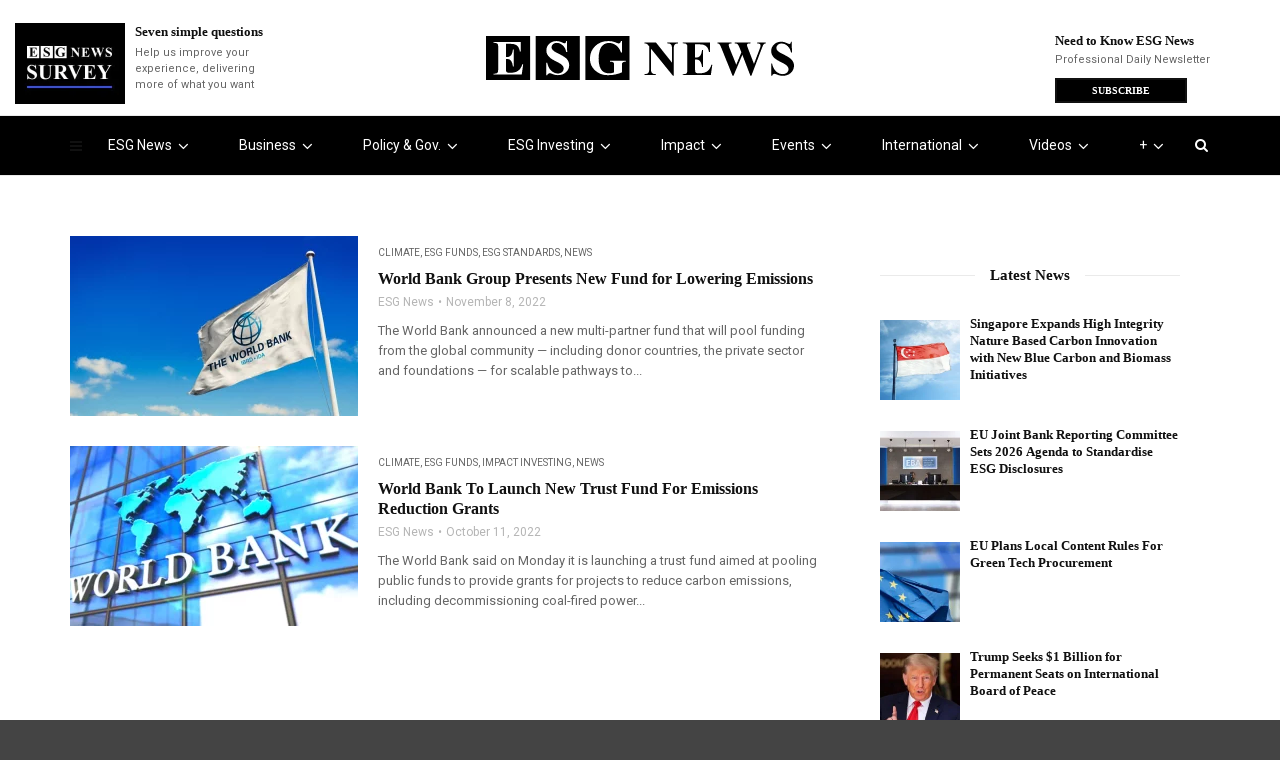

--- FILE ---
content_type: text/html; charset=UTF-8
request_url: https://esgnews.com/tag/scaling-climate-action-by-lowering-emissions/
body_size: 88887
content:
<!doctype html>
<html class="no-js" lang="en-US">

<head>
  <meta charset="UTF-8">
  <meta http-equiv="x-ua-compatible" content="ie=edge">
  <meta name="viewport" content="width=device-width, initial-scale=1">

  <meta name='robots' content='index, follow, max-image-preview:large, max-snippet:-1, max-video-preview:-1' />

	<!-- This site is optimized with the Yoast SEO Premium plugin v26.8 (Yoast SEO v26.7) - https://yoast.com/wordpress/plugins/seo/ -->
	<title>Scaling Climate Action by Lowering Emissions Archives - ESG News</title>
	<link rel="canonical" href="https://esgnews.com/tag/scaling-climate-action-by-lowering-emissions/" />
	<meta property="og:locale" content="en_US" />
	<meta property="og:type" content="article" />
	<meta property="og:title" content="Scaling Climate Action by Lowering Emissions Archives - ESG News" />
	<meta property="og:url" content="https://esgnews.com/tag/scaling-climate-action-by-lowering-emissions/" />
	<meta property="og:site_name" content="ESG News" />
	<meta property="og:image" content="https://esgnews.com/wp-content/uploads/2023/04/Web-Grab-ESG-News.png" />
	<meta property="og:image:width" content="2400" />
	<meta property="og:image:height" content="1256" />
	<meta property="og:image:type" content="image/png" />
	<meta name="twitter:card" content="summary_large_image" />
	<meta name="twitter:site" content="@esgnewsalerts" />
	<script type="application/ld+json" class="yoast-schema-graph">{"@context":"https://schema.org","@graph":[{"@type":"CollectionPage","@id":"https://esgnews.com/tag/scaling-climate-action-by-lowering-emissions/","url":"https://esgnews.com/tag/scaling-climate-action-by-lowering-emissions/","name":"Scaling Climate Action by Lowering Emissions Archives - ESG News","isPartOf":{"@id":"https://esgnews.com/#website"},"primaryImageOfPage":{"@id":"https://esgnews.com/tag/scaling-climate-action-by-lowering-emissions/#primaryimage"},"image":{"@id":"https://esgnews.com/tag/scaling-climate-action-by-lowering-emissions/#primaryimage"},"thumbnailUrl":"https://esgnews.com/wp-content/uploads/2022/11/World-Bank.webp","breadcrumb":{"@id":"https://esgnews.com/tag/scaling-climate-action-by-lowering-emissions/#breadcrumb"},"inLanguage":"en-US"},{"@type":"ImageObject","inLanguage":"en-US","@id":"https://esgnews.com/tag/scaling-climate-action-by-lowering-emissions/#primaryimage","url":"https://esgnews.com/wp-content/uploads/2022/11/World-Bank.webp","contentUrl":"https://esgnews.com/wp-content/uploads/2022/11/World-Bank.webp","width":2560,"height":1707},{"@type":"BreadcrumbList","@id":"https://esgnews.com/tag/scaling-climate-action-by-lowering-emissions/#breadcrumb","itemListElement":[{"@type":"ListItem","position":1,"name":"Home","item":"https://esgnews.com/"},{"@type":"ListItem","position":2,"name":"Scaling Climate Action by Lowering Emissions"}]},{"@type":"WebSite","@id":"https://esgnews.com/#website","url":"https://esgnews.com/","name":"ESG News","description":"Sustainability News, ESG Investing, Events &amp; Policy Insights","publisher":{"@id":"https://esgnews.com/#organization"},"potentialAction":[{"@type":"SearchAction","target":{"@type":"EntryPoint","urlTemplate":"https://esgnews.com/?s={search_term_string}"},"query-input":{"@type":"PropertyValueSpecification","valueRequired":true,"valueName":"search_term_string"}}],"inLanguage":"en-US"},{"@type":"Organization","@id":"https://esgnews.com/#organization","name":"ESG News","url":"https://esgnews.com/","logo":{"@type":"ImageObject","inLanguage":"en-US","@id":"https://esgnews.com/#/schema/logo/image/","url":"https://esgnews.com/wp-content/uploads/2024/11/esg_news_logo-1.jpeg","contentUrl":"https://esgnews.com/wp-content/uploads/2024/11/esg_news_logo-1.jpeg","width":100,"height":100,"caption":"ESG News"},"image":{"@id":"https://esgnews.com/#/schema/logo/image/"},"sameAs":["https://www.facebook.com/ESG-News-105631151945004","https://x.com/esgnewsalerts","https://www.instagram.com/esgnewscorp/","https://www.linkedin.com/company/esgnews/","https://www.youtube.com/c/ESGNews"]}]}</script>
	<!-- / Yoast SEO Premium plugin. -->


<link rel='dns-prefetch' href='//www.googletagmanager.com' />
<link rel='dns-prefetch' href='//fonts.googleapis.com' />
<link rel='preconnect' href='https://fonts.gstatic.com' crossorigin />
<link rel="alternate" type="application/rss+xml" title="ESG News &raquo; Feed" href="https://esgnews.com/feed/" />
<link rel="alternate" type="application/rss+xml" title="ESG News &raquo; Comments Feed" href="https://esgnews.com/comments/feed/" />
<link rel="alternate" type="text/calendar" title="ESG News &raquo; iCal Feed" href="https://esgnews.com/events/?ical=1" />
<link rel="alternate" type="application/rss+xml" title="ESG News &raquo; Scaling Climate Action by Lowering Emissions Tag Feed" href="https://esgnews.com/tag/scaling-climate-action-by-lowering-emissions/feed/" />
		<!-- This site uses the Google Analytics by MonsterInsights plugin v9.11.1 - Using Analytics tracking - https://www.monsterinsights.com/ -->
							<script src="//www.googletagmanager.com/gtag/js?id=G-EDXED8E5M3"  data-cfasync="false" data-wpfc-render="false" type="text/javascript" async></script>
			<script data-cfasync="false" data-wpfc-render="false" type="text/javascript">
				var mi_version = '9.11.1';
				var mi_track_user = true;
				var mi_no_track_reason = '';
								var MonsterInsightsDefaultLocations = {"page_location":"https:\/\/esgnews.com\/tag\/scaling-climate-action-by-lowering-emissions\/"};
								if ( typeof MonsterInsightsPrivacyGuardFilter === 'function' ) {
					var MonsterInsightsLocations = (typeof MonsterInsightsExcludeQuery === 'object') ? MonsterInsightsPrivacyGuardFilter( MonsterInsightsExcludeQuery ) : MonsterInsightsPrivacyGuardFilter( MonsterInsightsDefaultLocations );
				} else {
					var MonsterInsightsLocations = (typeof MonsterInsightsExcludeQuery === 'object') ? MonsterInsightsExcludeQuery : MonsterInsightsDefaultLocations;
				}

								var disableStrs = [
										'ga-disable-G-EDXED8E5M3',
									];

				/* Function to detect opted out users */
				function __gtagTrackerIsOptedOut() {
					for (var index = 0; index < disableStrs.length; index++) {
						if (document.cookie.indexOf(disableStrs[index] + '=true') > -1) {
							return true;
						}
					}

					return false;
				}

				/* Disable tracking if the opt-out cookie exists. */
				if (__gtagTrackerIsOptedOut()) {
					for (var index = 0; index < disableStrs.length; index++) {
						window[disableStrs[index]] = true;
					}
				}

				/* Opt-out function */
				function __gtagTrackerOptout() {
					for (var index = 0; index < disableStrs.length; index++) {
						document.cookie = disableStrs[index] + '=true; expires=Thu, 31 Dec 2099 23:59:59 UTC; path=/';
						window[disableStrs[index]] = true;
					}
				}

				if ('undefined' === typeof gaOptout) {
					function gaOptout() {
						__gtagTrackerOptout();
					}
				}
								window.dataLayer = window.dataLayer || [];

				window.MonsterInsightsDualTracker = {
					helpers: {},
					trackers: {},
				};
				if (mi_track_user) {
					function __gtagDataLayer() {
						dataLayer.push(arguments);
					}

					function __gtagTracker(type, name, parameters) {
						if (!parameters) {
							parameters = {};
						}

						if (parameters.send_to) {
							__gtagDataLayer.apply(null, arguments);
							return;
						}

						if (type === 'event') {
														parameters.send_to = monsterinsights_frontend.v4_id;
							var hookName = name;
							if (typeof parameters['event_category'] !== 'undefined') {
								hookName = parameters['event_category'] + ':' + name;
							}

							if (typeof MonsterInsightsDualTracker.trackers[hookName] !== 'undefined') {
								MonsterInsightsDualTracker.trackers[hookName](parameters);
							} else {
								__gtagDataLayer('event', name, parameters);
							}
							
						} else {
							__gtagDataLayer.apply(null, arguments);
						}
					}

					__gtagTracker('js', new Date());
					__gtagTracker('set', {
						'developer_id.dZGIzZG': true,
											});
					if ( MonsterInsightsLocations.page_location ) {
						__gtagTracker('set', MonsterInsightsLocations);
					}
										__gtagTracker('config', 'G-EDXED8E5M3', {"forceSSL":"true","link_attribution":"true"} );
										window.gtag = __gtagTracker;										(function () {
						/* https://developers.google.com/analytics/devguides/collection/analyticsjs/ */
						/* ga and __gaTracker compatibility shim. */
						var noopfn = function () {
							return null;
						};
						var newtracker = function () {
							return new Tracker();
						};
						var Tracker = function () {
							return null;
						};
						var p = Tracker.prototype;
						p.get = noopfn;
						p.set = noopfn;
						p.send = function () {
							var args = Array.prototype.slice.call(arguments);
							args.unshift('send');
							__gaTracker.apply(null, args);
						};
						var __gaTracker = function () {
							var len = arguments.length;
							if (len === 0) {
								return;
							}
							var f = arguments[len - 1];
							if (typeof f !== 'object' || f === null || typeof f.hitCallback !== 'function') {
								if ('send' === arguments[0]) {
									var hitConverted, hitObject = false, action;
									if ('event' === arguments[1]) {
										if ('undefined' !== typeof arguments[3]) {
											hitObject = {
												'eventAction': arguments[3],
												'eventCategory': arguments[2],
												'eventLabel': arguments[4],
												'value': arguments[5] ? arguments[5] : 1,
											}
										}
									}
									if ('pageview' === arguments[1]) {
										if ('undefined' !== typeof arguments[2]) {
											hitObject = {
												'eventAction': 'page_view',
												'page_path': arguments[2],
											}
										}
									}
									if (typeof arguments[2] === 'object') {
										hitObject = arguments[2];
									}
									if (typeof arguments[5] === 'object') {
										Object.assign(hitObject, arguments[5]);
									}
									if ('undefined' !== typeof arguments[1].hitType) {
										hitObject = arguments[1];
										if ('pageview' === hitObject.hitType) {
											hitObject.eventAction = 'page_view';
										}
									}
									if (hitObject) {
										action = 'timing' === arguments[1].hitType ? 'timing_complete' : hitObject.eventAction;
										hitConverted = mapArgs(hitObject);
										__gtagTracker('event', action, hitConverted);
									}
								}
								return;
							}

							function mapArgs(args) {
								var arg, hit = {};
								var gaMap = {
									'eventCategory': 'event_category',
									'eventAction': 'event_action',
									'eventLabel': 'event_label',
									'eventValue': 'event_value',
									'nonInteraction': 'non_interaction',
									'timingCategory': 'event_category',
									'timingVar': 'name',
									'timingValue': 'value',
									'timingLabel': 'event_label',
									'page': 'page_path',
									'location': 'page_location',
									'title': 'page_title',
									'referrer' : 'page_referrer',
								};
								for (arg in args) {
																		if (!(!args.hasOwnProperty(arg) || !gaMap.hasOwnProperty(arg))) {
										hit[gaMap[arg]] = args[arg];
									} else {
										hit[arg] = args[arg];
									}
								}
								return hit;
							}

							try {
								f.hitCallback();
							} catch (ex) {
							}
						};
						__gaTracker.create = newtracker;
						__gaTracker.getByName = newtracker;
						__gaTracker.getAll = function () {
							return [];
						};
						__gaTracker.remove = noopfn;
						__gaTracker.loaded = true;
						window['__gaTracker'] = __gaTracker;
					})();
									} else {
										console.log("");
					(function () {
						function __gtagTracker() {
							return null;
						}

						window['__gtagTracker'] = __gtagTracker;
						window['gtag'] = __gtagTracker;
					})();
									}
			</script>
							<!-- / Google Analytics by MonsterInsights -->
		<style id='wp-img-auto-sizes-contain-inline-css' type='text/css'>
img:is([sizes=auto i],[sizes^="auto," i]){contain-intrinsic-size:3000px 1500px}
/*# sourceURL=wp-img-auto-sizes-contain-inline-css */
</style>
<style id="litespeed-ccss">@media (prefers-color-scheme:dark){:root{--viewer-primary-color:#343434;--viewer-icons-color:#f2f2f6;--viewer-icons-hover-bgcolor:#453838}}@media (prefers-color-scheme:light){:root{--viewer-primary-color:#f2f2f6;--viewer-icons-color:#343434;--viewer-icons-hover-bgcolor:#e5e1e9}}:root{--plyr-control-icon-size:15px;--plyr-range-track-height:3px;--plyr-range-thumb-height:10px}@media (prefers-color-scheme:dark){:root{--viewer-primary-color:#343434;--viewer-icons-color:#f2f2f6;--viewer-icons-hover-bgcolor:#453838}}@media (prefers-color-scheme:light){:root{--viewer-primary-color:#f2f2f6;--viewer-icons-color:#343434;--viewer-icons-hover-bgcolor:#e5e1e9}}:root{--ep-primary:#007cba;--ep-primary-hover:#005a87;--ep-primary-light:#e6f3ff;--ep-secondary:#50575e;--ep-secondary-hover:#3c434a;--ep-secondary-light:#f6f7f7;--ep-success:#00a32a;--ep-success-light:#e6f7e6;--ep-warning:#dba617;--ep-warning-light:#fff8e5;--ep-error:#d63638;--ep-error-light:#ffeaea;--ep-info:#72aee6;--ep-info-light:#e5f5ff;--ep-white:#ffffff;--ep-gray-50:#f9fafb;--ep-gray-100:#f3f4f6;--ep-gray-200:#e5e7eb;--ep-gray-300:#d1d5db;--ep-gray-400:#9ca3af;--ep-gray-500:#6b7280;--ep-gray-600:#4b5563;--ep-gray-700:#374151;--ep-gray-800:#1f2937;--ep-gray-900:#111827;--ep-black:#000000;--ep-font-family:-apple-system, BlinkMacSystemFont, "Segoe UI", Roboto, Oxygen-Sans, Ubuntu, Cantarell, "Helvetica Neue", sans-serif;--ep-font-family-mono:Consolas, Monaco, "Andale Mono", "Ubuntu Mono", monospace;--ep-text-xs:.75rem;--ep-text-sm:.875rem;--ep-text-base:1rem;--ep-text-lg:1.125rem;--ep-text-xl:1.25rem;--ep-text-2xl:1.5rem;--ep-text-3xl:1.875rem;--ep-text-4xl:2.25rem;--ep-font-light:300;--ep-font-normal:400;--ep-font-medium:500;--ep-font-semibold:600;--ep-font-bold:700;--ep-leading-tight:1.25;--ep-leading-normal:1.5;--ep-leading-relaxed:1.75;--ep-space-1:.25rem;--ep-space-2:.5rem;--ep-space-3:.75rem;--ep-space-4:1rem;--ep-space-5:1.25rem;--ep-space-6:1.5rem;--ep-space-8:2rem;--ep-space-10:2.5rem;--ep-space-12:3rem;--ep-space-16:4rem;--ep-space-20:5rem;--ep-radius-sm:.125rem;--ep-radius:.25rem;--ep-radius-md:.375rem;--ep-radius-lg:.5rem;--ep-radius-xl:.75rem;--ep-radius-2xl:1rem;--ep-radius-full:9999px;--ep-shadow-sm:0 1px 2px 0 rgb(0 0 0 / .05);--ep-shadow:0 1px 3px 0 rgb(0 0 0 / .1), 0 1px 2px -1px rgb(0 0 0 / .1);--ep-shadow-md:0 4px 6px -1px rgb(0 0 0 / .1), 0 2px 4px -2px rgb(0 0 0 / .1);--ep-shadow-lg:0 10px 15px -3px rgb(0 0 0 / .1), 0 4px 6px -4px rgb(0 0 0 / .1);--ep-shadow-xl:0 20px 25px -5px rgb(0 0 0 / .1), 0 8px 10px -6px rgb(0 0 0 / .1);--ep-z-dropdown:1000;--ep-z-sticky:1020;--ep-z-fixed:1030;--ep-z-modal-backdrop:1040;--ep-z-modal:1050;--ep-z-popover:1060;--ep-z-tooltip:1070;--ep-z-toast:1080;--ep-breakpoint-sm:640px;--ep-breakpoint-md:768px;--ep-breakpoint-lg:1024px;--ep-breakpoint-xl:1280px;--ep-breakpoint-2xl:1536px}ul{box-sizing:border-box}:root{--wp-block-synced-color:#7a00df;--wp-block-synced-color--rgb:122,0,223;--wp-bound-block-color:var(--wp-block-synced-color);--wp-editor-canvas-background:#ddd;--wp-admin-theme-color:#007cba;--wp-admin-theme-color--rgb:0,124,186;--wp-admin-theme-color-darker-10:#006ba1;--wp-admin-theme-color-darker-10--rgb:0,107,160.5;--wp-admin-theme-color-darker-20:#005a87;--wp-admin-theme-color-darker-20--rgb:0,90,135;--wp-admin-border-width-focus:2px}:root{--wp--preset--font-size--normal:16px;--wp--preset--font-size--huge:42px}:where(figure){margin:0 0 1em}:root{--wp-admin-theme-color:#3858e9;--wp-admin-theme-color--rgb:56,88,233;--wp-admin-theme-color-darker-10:#2145e6;--wp-admin-theme-color-darker-10--rgb:33.0384615385,68.7307692308,230.4615384615;--wp-admin-theme-color-darker-20:#183ad6;--wp-admin-theme-color-darker-20--rgb:23.6923076923,58.1538461538,214.3076923077;--wp-admin-border-width-focus:2px}:root{--wp-block-synced-color:#7a00df;--wp-block-synced-color--rgb:122,0,223;--wp-bound-block-color:var(--wp-block-synced-color);--wp-editor-canvas-background:#ddd;--wp-admin-theme-color:#007cba;--wp-admin-theme-color--rgb:0,124,186;--wp-admin-theme-color-darker-10:#006ba1;--wp-admin-theme-color-darker-10--rgb:0,107,160.5;--wp-admin-theme-color-darker-20:#005a87;--wp-admin-theme-color-darker-20--rgb:0,90,135;--wp-admin-border-width-focus:2px}:root{--wp-block-synced-color:#7a00df;--wp-block-synced-color--rgb:122,0,223;--wp-bound-block-color:var(--wp-block-synced-color);--wp-editor-canvas-background:#ddd;--wp-admin-theme-color:#007cba;--wp-admin-theme-color--rgb:0,124,186;--wp-admin-theme-color-darker-10:#006ba1;--wp-admin-theme-color-darker-10--rgb:0,107,160.5;--wp-admin-theme-color-darker-20:#005a87;--wp-admin-theme-color-darker-20--rgb:0,90,135;--wp-admin-border-width-focus:2px}:root{--wp-block-synced-color:#7a00df;--wp-block-synced-color--rgb:122,0,223;--wp-bound-block-color:var(--wp-block-synced-color);--wp-editor-canvas-background:#ddd;--wp-admin-theme-color:#007cba;--wp-admin-theme-color--rgb:0,124,186;--wp-admin-theme-color-darker-10:#006ba1;--wp-admin-theme-color-darker-10--rgb:0,107,160.5;--wp-admin-theme-color-darker-20:#005a87;--wp-admin-theme-color-darker-20--rgb:0,90,135;--wp-admin-border-width-focus:2px}:root{--wp-block-synced-color:#7a00df;--wp-block-synced-color--rgb:122,0,223;--wp-bound-block-color:var(--wp-block-synced-color);--wp-editor-canvas-background:#ddd;--wp-admin-theme-color:#007cba;--wp-admin-theme-color--rgb:0,124,186;--wp-admin-theme-color-darker-10:#006ba1;--wp-admin-theme-color-darker-10--rgb:0,107,160.5;--wp-admin-theme-color-darker-20:#005a87;--wp-admin-theme-color-darker-20--rgb:0,90,135;--wp-admin-border-width-focus:2px}:root{--wp--preset--aspect-ratio--square:1;--wp--preset--aspect-ratio--4-3:4/3;--wp--preset--aspect-ratio--3-4:3/4;--wp--preset--aspect-ratio--3-2:3/2;--wp--preset--aspect-ratio--2-3:2/3;--wp--preset--aspect-ratio--16-9:16/9;--wp--preset--aspect-ratio--9-16:9/16;--wp--preset--color--black:#000000;--wp--preset--color--cyan-bluish-gray:#abb8c3;--wp--preset--color--white:#ffffff;--wp--preset--color--pale-pink:#f78da7;--wp--preset--color--vivid-red:#cf2e2e;--wp--preset--color--luminous-vivid-orange:#ff6900;--wp--preset--color--luminous-vivid-amber:#fcb900;--wp--preset--color--light-green-cyan:#7bdcb5;--wp--preset--color--vivid-green-cyan:#00d084;--wp--preset--color--pale-cyan-blue:#8ed1fc;--wp--preset--color--vivid-cyan-blue:#0693e3;--wp--preset--color--vivid-purple:#9b51e0;--wp--preset--gradient--vivid-cyan-blue-to-vivid-purple:linear-gradient(135deg,rgb(6,147,227) 0%,rgb(155,81,224) 100%);--wp--preset--gradient--light-green-cyan-to-vivid-green-cyan:linear-gradient(135deg,rgb(122,220,180) 0%,rgb(0,208,130) 100%);--wp--preset--gradient--luminous-vivid-amber-to-luminous-vivid-orange:linear-gradient(135deg,rgb(252,185,0) 0%,rgb(255,105,0) 100%);--wp--preset--gradient--luminous-vivid-orange-to-vivid-red:linear-gradient(135deg,rgb(255,105,0) 0%,rgb(207,46,46) 100%);--wp--preset--gradient--very-light-gray-to-cyan-bluish-gray:linear-gradient(135deg,rgb(238,238,238) 0%,rgb(169,184,195) 100%);--wp--preset--gradient--cool-to-warm-spectrum:linear-gradient(135deg,rgb(74,234,220) 0%,rgb(151,120,209) 20%,rgb(207,42,186) 40%,rgb(238,44,130) 60%,rgb(251,105,98) 80%,rgb(254,248,76) 100%);--wp--preset--gradient--blush-light-purple:linear-gradient(135deg,rgb(255,206,236) 0%,rgb(152,150,240) 100%);--wp--preset--gradient--blush-bordeaux:linear-gradient(135deg,rgb(254,205,165) 0%,rgb(254,45,45) 50%,rgb(107,0,62) 100%);--wp--preset--gradient--luminous-dusk:linear-gradient(135deg,rgb(255,203,112) 0%,rgb(199,81,192) 50%,rgb(65,88,208) 100%);--wp--preset--gradient--pale-ocean:linear-gradient(135deg,rgb(255,245,203) 0%,rgb(182,227,212) 50%,rgb(51,167,181) 100%);--wp--preset--gradient--electric-grass:linear-gradient(135deg,rgb(202,248,128) 0%,rgb(113,206,126) 100%);--wp--preset--gradient--midnight:linear-gradient(135deg,rgb(2,3,129) 0%,rgb(40,116,252) 100%);--wp--preset--font-size--small:13px;--wp--preset--font-size--medium:20px;--wp--preset--font-size--large:36px;--wp--preset--font-size--x-large:42px;--wp--preset--spacing--20:0.44rem;--wp--preset--spacing--30:0.67rem;--wp--preset--spacing--40:1rem;--wp--preset--spacing--50:1.5rem;--wp--preset--spacing--60:2.25rem;--wp--preset--spacing--70:3.38rem;--wp--preset--spacing--80:5.06rem;--wp--preset--shadow--natural:6px 6px 9px rgba(0, 0, 0, 0.2);--wp--preset--shadow--deep:12px 12px 50px rgba(0, 0, 0, 0.4);--wp--preset--shadow--sharp:6px 6px 0px rgba(0, 0, 0, 0.2);--wp--preset--shadow--outlined:6px 6px 0px -3px rgb(255, 255, 255), 6px 6px rgb(0, 0, 0);--wp--preset--shadow--crisp:6px 6px 0px rgb(0, 0, 0)}.fa{display:inline-block;font:normal normal normal 14px/1 FontAwesome;font-size:inherit;text-rendering:auto;-webkit-font-smoothing:antialiased;-moz-osx-font-smoothing:grayscale}.fa-search:before{content:""}.fa-angle-down:before{content:""}.mfp-hide{display:none!important}.clearfix{zoom:1}.clearfix:after,.clearfix:before{content:"";display:table}.clearfix:after{clear:both}:root{--tec-grid-gutter:48px;--tec-grid-gutter-negative:calc(var(--tec-grid-gutter)*-1);--tec-grid-gutter-half:calc(var(--tec-grid-gutter)/2);--tec-grid-gutter-half-negative:calc(var(--tec-grid-gutter-half)*-1);--tec-grid-gutter-small:42px;--tec-grid-gutter-small-negative:calc(var(--tec-grid-gutter-small)*-1);--tec-grid-gutter-small-half:calc(var(--tec-grid-gutter-small)/2);--tec-grid-gutter-small-half-negative:calc(var(--tec-grid-gutter-small-half)*-1);--tec-grid-gutter-page:42px;--tec-grid-gutter-page-small:19.5px;--tec-grid-width-default:1176px;--tec-grid-width-min:320px;--tec-grid-width:calc(var(--tec-grid-width-default) + var(--tec-grid-gutter-page)*2);--tec-grid-width-1-of-2:50%;--tec-grid-width-1-of-3:33.333%;--tec-grid-width-1-of-4:25%;--tec-grid-width-1-of-5:20%;--tec-grid-width-1-of-7:14.285%;--tec-grid-width-1-of-8:12.5%;--tec-grid-width-1-of-9:11.111%;--tec-spacer-0:4px;--tec-spacer-1:8px;--tec-spacer-2:12px;--tec-spacer-3:16px;--tec-spacer-4:20px;--tec-spacer-5:24px;--tec-spacer-6:28px;--tec-spacer-7:32px;--tec-spacer-8:40px;--tec-spacer-9:48px;--tec-spacer-10:56px;--tec-spacer-11:64px;--tec-spacer-12:80px;--tec-spacer-13:96px;--tec-spacer-14:160px;--tec-z-index-spinner-container:100;--tec-z-index-views-selector:30;--tec-z-index-dropdown:30;--tec-z-index-events-bar-button:20;--tec-z-index-search:10;--tec-z-index-filters:9;--tec-z-index-scroller:7;--tec-z-index-week-event-hover:5;--tec-z-index-map-event-hover:5;--tec-z-index-map-event-hover-actions:6;--tec-z-index-multiday-event:5;--tec-z-index-multiday-event-bar:2;--tec-color-text-primary:#141827;--tec-color-text-primary-light:#1418279e;--tec-color-text-secondary:#5d5d5d;--tec-color-text-disabled:#d5d5d5;--tec-color-text-events-title:var(--tec-color-text-primary);--tec-color-text-event-title:var(--tec-color-text-events-title);--tec-color-text-event-date:var(--tec-color-text-primary);--tec-color-text-secondary-event-date:var(--tec-color-text-secondary);--tec-color-icon-primary:#5d5d5d;--tec-color-icon-primary-alt:#757575;--tec-color-icon-secondary:#bababa;--tec-color-icon-active:#141827;--tec-color-icon-disabled:#d5d5d5;--tec-color-icon-focus:#334aff;--tec-color-icon-error:#da394d;--tec-color-event-icon:#141827;--tec-color-event-icon-hover:#334aff;--tec-color-accent-primary:#334aff;--tec-color-accent-primary-hover:#334affcc;--tec-color-accent-primary-active:#334affe6;--tec-color-accent-primary-background:#334aff12;--tec-color-accent-secondary:#141827;--tec-color-accent-secondary-hover:#141827cc;--tec-color-accent-secondary-active:#141827e6;--tec-color-accent-secondary-background:#14182712;--tec-color-button-primary:var(--tec-color-accent-primary);--tec-color-button-primary-hover:var(--tec-color-accent-primary-hover);--tec-color-button-primary-active:var(--tec-color-accent-primary-active);--tec-color-button-primary-background:var(--tec-color-accent-primary-background);--tec-color-button-secondary:var(--tec-color-accent-secondary);--tec-color-button-secondary-hover:var(--tec-color-accent-secondary-hover);--tec-color-button-secondary-active:var(--tec-color-accent-secondary-active);--tec-color-button-secondary-background:var(--tec-color-accent-secondary-background);--tec-color-link-primary:var(--tec-color-text-primary);--tec-color-link-accent:var(--tec-color-accent-primary);--tec-color-link-accent-hover:#334affcc;--tec-color-border-default:#d5d5d5;--tec-color-border-secondary:#e4e4e4;--tec-color-border-tertiary:#7d7d7d;--tec-color-border-hover:#5d5d5d;--tec-color-border-active:#141827;--tec-color-background:#fff;--tec-color-background-events:#0000;--tec-color-background-transparent:#fff9;--tec-color-background-secondary:#f7f6f6;--tec-color-background-messages:#14182712;--tec-color-background-secondary-hover:#f0eeee;--tec-color-background-error:#da394d14;--tec-color-box-shadow:rgba(#000,0.14);--tec-color-box-shadow-secondary:rgba(#000,0.1);--tec-color-scroll-track:rgba(#000,0.25);--tec-color-scroll-bar:rgba(#000,0.5);--tec-color-background-primary-multiday:#334aff3d;--tec-color-background-primary-multiday-hover:#334aff57;--tec-color-background-secondary-multiday:#1418273d;--tec-color-background-secondary-multiday-hover:#14182757;--tec-color-accent-primary-week-event:#334aff1a;--tec-color-accent-primary-week-event-hover:#334aff33;--tec-color-accent-primary-week-event-featured:#334aff0a;--tec-color-accent-primary-week-event-featured-hover:#334aff24;--tec-color-background-secondary-datepicker:var(--tec-color-background-secondary);--tec-color-accent-primary-background-datepicker:var(--tec-color-accent-primary-background)}:root{--tec-grid-gutter:48px;--tec-grid-gutter-negative:calc(var(--tec-grid-gutter)*-1);--tec-grid-gutter-half:calc(var(--tec-grid-gutter)/2);--tec-grid-gutter-half-negative:calc(var(--tec-grid-gutter-half)*-1);--tec-grid-gutter-small:42px;--tec-grid-gutter-small-negative:calc(var(--tec-grid-gutter-small)*-1);--tec-grid-gutter-small-half:calc(var(--tec-grid-gutter-small)/2);--tec-grid-gutter-small-half-negative:calc(var(--tec-grid-gutter-small-half)*-1);--tec-grid-gutter-page:42px;--tec-grid-gutter-page-small:19.5px;--tec-grid-width-default:1176px;--tec-grid-width-min:320px;--tec-grid-width:calc(var(--tec-grid-width-default) + var(--tec-grid-gutter-page)*2);--tec-grid-width-1-of-2:50%;--tec-grid-width-1-of-3:33.333%;--tec-grid-width-1-of-4:25%;--tec-grid-width-1-of-5:20%;--tec-grid-width-1-of-7:14.285%;--tec-grid-width-1-of-8:12.5%;--tec-grid-width-1-of-9:11.111%;--tec-spacer-0:4px;--tec-spacer-1:8px;--tec-spacer-2:12px;--tec-spacer-3:16px;--tec-spacer-4:20px;--tec-spacer-5:24px;--tec-spacer-6:28px;--tec-spacer-7:32px;--tec-spacer-8:40px;--tec-spacer-9:48px;--tec-spacer-10:56px;--tec-spacer-11:64px;--tec-spacer-12:80px;--tec-spacer-13:96px;--tec-spacer-14:160px;--tec-z-index-spinner-container:100;--tec-z-index-views-selector:30;--tec-z-index-dropdown:30;--tec-z-index-events-bar-button:20;--tec-z-index-search:10;--tec-z-index-filters:9;--tec-z-index-scroller:7;--tec-z-index-week-event-hover:5;--tec-z-index-map-event-hover:5;--tec-z-index-map-event-hover-actions:6;--tec-z-index-multiday-event:5;--tec-z-index-multiday-event-bar:2;--tec-color-text-primary:#141827;--tec-color-text-primary-light:#1418279e;--tec-color-text-secondary:#5d5d5d;--tec-color-text-disabled:#d5d5d5;--tec-color-text-events-title:var(--tec-color-text-primary);--tec-color-text-event-title:var(--tec-color-text-events-title);--tec-color-text-event-date:var(--tec-color-text-primary);--tec-color-text-secondary-event-date:var(--tec-color-text-secondary);--tec-color-icon-primary:#5d5d5d;--tec-color-icon-primary-alt:#757575;--tec-color-icon-secondary:#bababa;--tec-color-icon-active:#141827;--tec-color-icon-disabled:#d5d5d5;--tec-color-icon-focus:#334aff;--tec-color-icon-error:#da394d;--tec-color-event-icon:#141827;--tec-color-event-icon-hover:#334aff;--tec-color-accent-primary:#334aff;--tec-color-accent-primary-hover:#334affcc;--tec-color-accent-primary-active:#334affe6;--tec-color-accent-primary-background:#334aff12;--tec-color-accent-secondary:#141827;--tec-color-accent-secondary-hover:#141827cc;--tec-color-accent-secondary-active:#141827e6;--tec-color-accent-secondary-background:#14182712;--tec-color-button-primary:var(--tec-color-accent-primary);--tec-color-button-primary-hover:var(--tec-color-accent-primary-hover);--tec-color-button-primary-active:var(--tec-color-accent-primary-active);--tec-color-button-primary-background:var(--tec-color-accent-primary-background);--tec-color-button-secondary:var(--tec-color-accent-secondary);--tec-color-button-secondary-hover:var(--tec-color-accent-secondary-hover);--tec-color-button-secondary-active:var(--tec-color-accent-secondary-active);--tec-color-button-secondary-background:var(--tec-color-accent-secondary-background);--tec-color-link-primary:var(--tec-color-text-primary);--tec-color-link-accent:var(--tec-color-accent-primary);--tec-color-link-accent-hover:#334affcc;--tec-color-border-default:#d5d5d5;--tec-color-border-secondary:#e4e4e4;--tec-color-border-tertiary:#7d7d7d;--tec-color-border-hover:#5d5d5d;--tec-color-border-active:#141827;--tec-color-background:#fff;--tec-color-background-events:#0000;--tec-color-background-transparent:#fff9;--tec-color-background-secondary:#f7f6f6;--tec-color-background-messages:#14182712;--tec-color-background-secondary-hover:#f0eeee;--tec-color-background-error:#da394d14;--tec-color-box-shadow:rgba(#000,0.14);--tec-color-box-shadow-secondary:rgba(#000,0.1);--tec-color-scroll-track:rgba(#000,0.25);--tec-color-scroll-bar:rgba(#000,0.5);--tec-color-background-primary-multiday:#334aff3d;--tec-color-background-primary-multiday-hover:#334aff57;--tec-color-background-secondary-multiday:#1418273d;--tec-color-background-secondary-multiday-hover:#14182757;--tec-color-accent-primary-week-event:#334aff1a;--tec-color-accent-primary-week-event-hover:#334aff33;--tec-color-accent-primary-week-event-featured:#334aff0a;--tec-color-accent-primary-week-event-featured-hover:#334aff24;--tec-color-background-secondary-datepicker:var(--tec-color-background-secondary);--tec-color-accent-primary-background-datepicker:var(--tec-color-accent-primary-background);--tec-border-radius-default:4px;--tec-border-width-week-event:2px;--tec-box-shadow-default:0 2px 5px 0 var(--tec-color-box-shadow);--tec-box-shadow-tooltip:0 2px 12px 0 var(--tec-color-box-shadow);--tec-box-shadow-card:0 1px 6px 2px var(--tec-color-box-shadow);--tec-box-shadow-multiday:16px 6px 6px -2px var(--tec-color-box-shadow-secondary);--tec-form-color-background:var(--tec-color-background);--tec-form-color-border-default:var(--tec-color-text-primary);--tec-form-color-border-active:var(--tec-color-accent-secondary);--tec-form-color-border-secondary:var(--tec-color-border-tertiary);--tec-form-color-accent-primary:var(--tec-color-accent-primary);--tec-form-box-shadow-default:var(--tec-box-shadow-default);--tec-opacity-background:0.07;--tec-opacity-select-highlighted:0.3;--tec-opacity-icon-hover:0.8;--tec-opacity-icon-active:0.9;--tec-opacity-default:1;--tec-font-family-sans-serif:"Helvetica Neue",Helvetica,-apple-system,BlinkMacSystemFont,Roboto,Arial,sans-serif;--tec-font-weight-regular:400;--tec-font-weight-bold:700;--tec-font-size-0:11px;--tec-font-size-1:12px;--tec-font-size-2:14px;--tec-font-size-3:16px;--tec-font-size-4:18px;--tec-font-size-5:20px;--tec-font-size-6:22px;--tec-font-size-7:24px;--tec-font-size-8:28px;--tec-font-size-9:32px;--tec-font-size-10:42px;--tec-line-height-0:1.38;--tec-line-height-1:1.42;--tec-line-height-2:1.5;--tec-line-height-3:1.62}.mc4wp-form input[name^=_mc4wp_honey]{display:none!important}.mc4wp-form-theme label,.mc4wp-form-theme input{box-sizing:border-box;vertical-align:baseline;width:auto;height:auto;line-height:normal;display:block}.mc4wp-form-theme label:after,.mc4wp-form-theme input:after{content:"";clear:both;display:table}.mc4wp-form-theme label{margin-bottom:6px;font-weight:700;display:block}.mc4wp-form-theme input[type=text]{vertical-align:middle;width:100%;max-width:480px;height:auto;min-height:32px;text-shadow:none;background:#fff;border:1px solid #ccc;border-radius:2px;outline:0;padding:8px 16px;line-height:1.42857;color:#555!important}body{--extendify--spacing--large:var(
        --wp--custom--spacing--large,
        clamp(2em, 8vw, 8em)
    )!important;--wp--preset--font-size--ext-small:1rem!important;--wp--preset--font-size--ext-medium:1.125rem!important;--wp--preset--font-size--ext-large:clamp(1.65rem, 3.5vw, 2.15rem)!important;--wp--preset--font-size--ext-x-large:clamp(3rem, 6vw, 4.75rem)!important;--wp--preset--font-size--ext-xx-large:clamp(3.25rem, 7.5vw, 5.75rem)!important;--wp--preset--color--black:#000!important;--wp--preset--color--white:#fff!important}.fa{display:inline-block;font:normal normal normal 14px/1 FontAwesome;font-size:inherit;text-rendering:auto;-webkit-font-smoothing:antialiased;-moz-osx-font-smoothing:grayscale}.fa-search:before{content:""}.fa-angle-down:before{content:""}html{font-family:sans-serif;-webkit-text-size-adjust:100%;-ms-text-size-adjust:100%}body{margin:0}article,figure,header,nav{display:block}a{background-color:#fff0}strong{font-weight:700}h1{margin:.67em 0;font-size:2em}img{border:0}svg:not(:root){overflow:hidden}figure{margin:1em 40px}input{margin:0;font:inherit;color:inherit}input::-moz-focus-inner{padding:0;border:0}input{line-height:normal}*{-webkit-box-sizing:border-box;-moz-box-sizing:border-box;box-sizing:border-box}:after,:before{-webkit-box-sizing:border-box;-moz-box-sizing:border-box;box-sizing:border-box}html{font-size:10px}body{font-family:"Helvetica Neue",Helvetica,Arial,sans-serif;font-size:14px;line-height:1.42857143;color:#333;background-color:#fff}input{font-family:inherit;font-size:inherit;line-height:inherit}a{color:#337ab7;text-decoration:none}figure{margin:0}img{vertical-align:middle}.img-responsive{display:block;max-width:100%;height:auto}h1,h2,h3,h6{font-family:inherit;font-weight:500;line-height:1.1;color:inherit}h1,h2,h3{margin-top:20px;margin-bottom:10px}h6{margin-top:10px;margin-bottom:10px}h1{font-size:36px}h2{font-size:30px}h3{font-size:24px}h6{font-size:12px}p{margin:0 0 10px}ul{margin-top:0;margin-bottom:10px}ul ul{margin-bottom:0}.container{padding-right:15px;padding-left:15px;margin-right:auto;margin-left:auto}@media (min-width:768px){.container{width:750px}}@media (min-width:992px){.container{width:970px}}@media (min-width:1200px){.container{width:1170px}}.row{margin-right:-15px;margin-left:-15px}.col-md-12,.col-md-4,.col-md-8,.col-sm-3{position:relative;min-height:1px;padding-right:15px;padding-left:15px}@media (min-width:768px){.col-sm-3{float:left}.col-sm-3{width:25%}}@media (min-width:992px){.col-md-12,.col-md-4,.col-md-8{float:left}.col-md-12{width:100%}.col-md-8{width:66.66666667%}.col-md-4{width:33.33333333%}}label{display:inline-block;max-width:100%;margin-bottom:5px;font-weight:700}.embed-responsive{position:relative;display:block;height:0;padding:0;overflow:hidden}.embed-responsive .embed-responsive-item,.embed-responsive iframe{position:absolute;top:0;bottom:0;left:0;width:100%;height:100%;border:0}.embed-responsive-16by9{padding-bottom:56.25%}.clearfix:after,.clearfix:before,.container:after,.container:before,.row:after,.row:before{display:table;content:" "}.clearfix:after,.container:after,.row:after{clear:both}@-ms-viewport{width:device-width}html,body,div,span,iframe,h1,h2,h3,h6,p,a,img,strong,i,ul,li,form,label,article,figure,header,nav{margin:0;padding:0;border:0;font-size:100%;font:inherit;vertical-align:baseline}article,figure,header,nav{display:block}img{max-width:100%;height:auto;vertical-align:middle}body *{-webkit-text-size-adjust:none}input{font-family:"Roboto",sans-serif,Arial;font-weight:400;-moz-border-radius:0;border-radius:0}a,a:link,a:visited{text-decoration:none;outline:none}ul{padding:0}ul li ul{padding-left:15px}ul{list-style:disc;list-style-position:inside}li>ul{margin-bottom:0}body{font-family:"Roboto",sans-serif,Arial;font-weight:400;font-size:14px;line-height:1;background:#444;overflow-y:scroll}#loader-wrapper{background-color:#fff;height:100%;width:100%;position:fixed;z-index:200;margin-top:0;top:0}#loading-text{position:absolute;left:50%;top:50%;font-family:"Roboto";margin-top:45px;-webkit-transform:translateX(-50%);-moz-transform:translateX(-50%);-ms-transform:translateX(-50%);transform:translateX(-50%);font-size:16px;line-height:22px;font-weight:700;color:#222}#loader{position:absolute;top:50%;left:50%;-webkit-transform:translate(-50%,-50%);-moz-transform:translate(-50%,-50%);-ms-transform:translate(-50%,-50%);transform:translate(-50%,-50%)}#loader{height:0;width:0;-webkit-box-sizing:border-box;-moz-box-sizing:border-box;box-sizing:border-box;border:0 solid #51c8fa;-moz-border-radius:50%;border-radius:50%;-webkit-animation:loader-figure 1.15s infinite cubic-bezier(.215,.61,.355,1);-moz-animation:loader-figure 1.15s infinite cubic-bezier(.215,.61,.355,1);animation:loader-figure 1.15s infinite cubic-bezier(.215,.61,.355,1)}@-webkit-keyframes loader-figure{0%{height:0;width:0}30%{height:2em;width:2em;border-width:1em;opacity:1}100%{height:2em;width:2em;border-width:0;opacity:0}}@-moz-keyframes loader-figure{0%{height:0;width:0}30%{height:2em;width:2em;border-width:1em;opacity:1}100%{height:2em;width:2em;border-width:0;opacity:0}}@keyframes loader-figure{0%{height:0;width:0}30%{height:2em;width:2em;border-width:1em;opacity:1}100%{height:2em;width:2em;border-width:0;opacity:0}}.background-block{-moz-background-size:cover;-webkit-background-size:cover;background-size:cover;background-position:center center}a,input{outline:none!important}a,a:link,a:visited{text-decoration:none;outline:none}#wrapper{overflow:hidden}@media (min-width:1310px){.container{width:1280px}}.custom-hover{display:inline-block;font-size:0;position:relative;overflow:hidden;vertical-align:top;max-width:100%;-webkit-transform:translateZ(0);-moz-transform:translateZ(0);transform:translateZ(0)}.custom-hover img{max-width:100%}.c-h1{font-family:"Roboto";font-size:48px;line-height:58px;font-weight:700;color:#111}.c-h3{font-family:"Roboto";font-size:28px;line-height:34px;font-weight:700;color:#111}.c-h5{font-family:"Roboto";font-size:16px;line-height:20px;font-weight:700;color:#111}.c-h6{font-family:"Roboto";font-size:13px;line-height:17px;font-weight:700;color:#111}@media (max-width:767px){.c-h1{font-size:32px;line-height:38px}.c-h3{font-size:26px;line-height:30px}}.simple-text{font-size:13px;line-height:1.6;font-weight:400;color:#666}strong{font-weight:700}.simple-text.size-2{font-size:11px;line-height:16px}.simple-text p,.simple-text ul{max-width:100%;margin-bottom:20px}.simple-text *:last-child{margin-bottom:0}.simple-text.margin-big ul{margin-bottom:40px}@media (max-width:767px){.simple-text.margin-big ul{margin-bottom:20px}}.c-btn{display:inline-block;overflow:hidden;vertical-align:bottom}.c-btn.type-1{position:relative;font-family:"Roboto";font-size:10px;line-height:18px;font-weight:400;color:#111;border:2px solid #111;text-transform:uppercase;text-align:center;z-index:2}.c-btn.type-1 span{font-family:inherit;display:block;font-weight:600;position:relative;padding:2px 35px 1px 35px}.c-btn.type-1:before{content:"";position:absolute;width:0;height:100%;left:-10%;bottom:0;background:#111;-webkit-transform:skewX(15deg);-moz-transform:skewX(15deg);-ms-transform:skewX(15deg);transform:skewX(15deg)}@media (max-width:767px){.c-btn.type-1{width:100%}}.tt-header-wrapper{background:#fff;border-bottom:1px solid #eaeaea}.tt-header{position:fixed;top:0;left:0;width:100%;z-index:101}.tt-disable-sticky .tt-header{position:relative!important}.tt-header ul{padding-left:0}.tt-header .logo{display:inline-block;position:relative;max-width:370px;height:52px;line-height:52px;z-index:101}.tt-header .logo img{display:inline-block;max-width:100%;max-height:100%;width:auto;height:auto;vertical-align:middle}.tt-header .main-nav{font-family:"Roboto"}.tt-header .main-nav>ul{list-style:none;margin-bottom:0}.tt-header .main-nav>ul>li>a{font-size:14px;line-height:17px;font-weight:400;color:#111}.tt-header .main-nav>ul>li>ul{list-style:none}.tt-header .main-nav>ul>li>ul>li>ul{list-style:none}.tt-top-header-disable .tt-header .nav-more{top:14px}.tt-header .nav-more{position:absolute;top:61px;right:50%;text-align:left;margin-right:-625px;height:90px;line-height:90px}.tt-header .nav-more.nav-more-left{left:50%;margin-left:-625px;width:20%}.tt-post-breaking-news.tt-post.type-7 .tt-post-img{width:auto;margin-right:10px}.tt-header .nav-more>*{vertical-align:middle}.tt-header .cmn-toggle-switch{display:none;position:relative;float:right;margin-top:19px;padding:0;width:30px;height:17px;z-index:101}.tt-header .cmn-toggle-switch span{display:block;position:absolute;top:7px;left:0;right:0;height:3px;background:#949494}.tt-header .cmn-toggle-switch::before,.tt-header .cmn-toggle-switch::after{content:"";position:absolute;display:block;top:7px;left:0;width:100%;height:3px;background:#949494}.tt-header .cmn-toggle-switch::before{margin-top:-7px}.tt-header .cmn-toggle-switch::after{margin-top:7px}.tt-s-popup-btn{display:block;width:40px;height:40px;font-size:14px;line-height:14px;color:#111;text-align:center;line-height:40px}.tt-header .cmn-mobile-switch{position:absolute;bottom:-70px;left:15px;padding:0;width:12px;height:9px;z-index:101}.tt-header .cmn-mobile-switch span{display:block;position:absolute;top:4px;left:0;right:0;height:2px;background:#111}.tt-header .cmn-mobile-switch::before,.tt-header .cmn-mobile-switch::after{content:"";position:absolute;display:block;left:0;width:100%;height:2px;background:#111}.tt-header .cmn-mobile-switch::before{top:0}.tt-header .cmn-mobile-switch::after{top:8px}.tt-mobile-block{position:fixed;top:0;left:0;bottom:0;width:270px;background:#000;overflow:auto;padding:60px 30px 30px 30px;-webkit-transform:translateX(-100%);-moz-transform:translateX(-100%);-ms-transform:translateX(-100%);transform:translateX(-100%);z-index:201}.tt-mobile-overlay{display:block;position:fixed;top:0;left:0;width:100%;height:100%;opacity:0;visibility:hidden;z-index:200}.tt-mobile-close{display:block;position:absolute;top:18px;right:20px;width:16px;height:16px}.tt-mobile-close:before,.tt-mobile-close:after{content:"";position:absolute;display:block;top:7px;left:0;width:100%;height:2px;background:#d1d1d1}.tt-mobile-close:before{margin-top:-7px;-webkit-transform:translateY(7px) rotate(45deg);-moz-transform:translateY(7px) rotate(45deg);-ms-transform:translateY(7px) rotate(45deg);transform:translateY(7px) rotate(45deg);-webkit-transform-origin:center center;-moz-transform-origin:center center;-ms-transform-origin:center center;transform-origin:center center}.tt-mobile-close:after{margin-top:7px;-webkit-transform:translateY(-7px) rotate(-45deg);-moz-transform:translateY(-7px) rotate(-45deg);-ms-transform:translateY(-7px) rotate(-45deg);transform:translateY(-7px) rotate(-45deg);-webkit-transform-origin:center center;-moz-transform-origin:center center;-ms-transform-origin:center center;transform-origin:center center}.tt-mobile-nav ul{list-style:none}.tt-mobile-nav>ul>li{margin-bottom:20px}.tt-mobile-nav>ul>li:last-child{margin-bottom:0}.tt-mobile-nav>ul>li>a{display:block;position:relative;font-family:"Roboto";font-size:13px;line-height:17px;font-weight:400!important;color:#fff;opacity:.6}.tt-mobile-nav ul li.menu-item-has-children>a:before{position:absolute;right:0;top:50%;margin-top:-6px;font-size:12px;content:"";font-family:"FontAwesome"}.tt-mobile-nav>ul>li>ul{padding-top:15px;padding-left:18px;padding-bottom:2px}.tt-mobile-nav>ul>li>ul>li,.tt-mobile-nav>ul>li>ul>li>ul>li{margin-bottom:10px}.tt-mobile-nav>ul>li>ul>li:last-child{margin-bottom:0}.tt-mobile-nav>ul>li>ul>li>a,.tt-mobile-nav>ul>li>ul>li>ul>li>a{position:relative;font-family:"Roboto";font-size:12px;line-height:16px;font-weight:400;color:#fff;opacity:.6}.tt-mobile-nav>ul>li>ul>li>a{margin-bottom:10px;display:block}#content-wrapper{background:#fff}.tt-top-header-disable .tt-header-wrapper{padding-top:0}@media (max-width:1309px){.tt-header .nav-more{margin-right:-570px}}@media (max-width:1199px){.tt-header .nav-more{margin-right:-470px;max-width:500px}.tt-header .nav-more-left{margin-left:-471px!important;width:26%!important}}@media (min-width:992px){.tt-header-wrapper{padding-top:40px}.tt-header .top-inner{position:relative;padding:35px 0;text-align:center;border-bottom:1px solid #eaeaea}.tt-header .top-inner .container{position:relative}.tt-s-popup-btn{position:absolute;bottom:-85px;right:4px}.tt-header .toggle-block{display:block!important;text-align:center}.tt-header .main-nav{display:inline-block;vertical-align:top}.tt-header .main-nav>ul>li{float:left}.tt-header .main-nav>ul>li:not(.mega){position:relative}.tt-header .main-nav>ul>li>a{display:block;position:relative;padding:21px 21px}.tt-header .main-nav>ul>li>a:before{content:"";display:block;position:absolute;top:0;right:0;bottom:0;width:1px}.tt-header .main-nav>ul>li:not(.mega)>ul{display:block!important;position:absolute;top:100%;left:0;width:200px;background:#fff;margin-top:-10px;padding:10px 0;visibility:hidden;opacity:0;border:1px solid #eaeaea;-webkit-box-shadow:0 1px 0 0#eaeaea;-moz-box-shadow:0 1px 0 0#eaeaea;box-shadow:0 1px 0 0#eaeaea;-webkit-transform:translateY(40px);-moz-transform:translateY(40px);-ms-transform:translateY(40px);transform:translateY(40px)}.tt-header .main-nav>ul>li:not(.mega)>ul>li{text-align:left}.tt-header .main-nav>ul>li:not(.mega)>ul>li>a{display:block;font-family:"Roboto";position:relative;font-size:13px;line-height:17px;font-weight:400!important;color:#666;padding:13px 35px 13px 19px}.tt-header .main-nav>ul>li:not(.mega)>ul>li{position:relative}.tt-header .main-nav>ul>li:not(.mega)>ul>li>ul{display:block!important;position:absolute;top:-11px;left:100%;width:216px;padding:10px 0;background:#fff;border:1px solid #eaeaea;visibility:hidden;opacity:0;-webkit-box-shadow:0 1px 0 0#eaeaea;-moz-box-shadow:0 1px 0 0#eaeaea;box-shadow:0 1px 0 0#eaeaea;-webkit-transform:translateY(40px);-moz-transform:translateY(40px);-ms-transform:translateY(40px);transform:translateY(40px);z-index:1}.tt-header .main-nav>ul>li:not(.mega)>ul>li>ul>li{text-align:left}.tt-header .main-nav>ul>li:not(.mega)>ul>li>ul>li>a{display:block;position:relative;font-size:12px;line-height:17px;font-weight:400;color:#666;padding:9px 19px 9px 19px}.tt-header .main-nav>ul>li.mega>.tt-mega-wrapper{display:block!important;position:absolute;top:100%;left:50%;width:1126px;background:#fff;margin-top:-10px;margin-left:-563px;text-align:left;visibility:hidden;height:auto;opacity:0;border:1px solid #eaeaea;-webkit-box-shadow:0 1px 0 0#eaeaea;-moz-box-shadow:0 1px 0 0#eaeaea;box-shadow:0 1px 0 0#eaeaea;-webkit-transform:translateY(40px);-moz-transform:translateY(40px);-ms-transform:translateY(40px);transform:translateY(40px);display:flex!important}.tt-mega-list{list-style:none;width:250px;padding:40px 0;flex:none}.tt-mega-list a{display:block;font-family:"Roboto";font-size:13px;font-weight:400!important;color:#666;padding:13px 100px 13px 19px}.tt-mega-content{padding-left:0;height:initial!important}.tt-mega-entry{display:none;padding:30px;border-left:1px solid #eaeaea;height:100%}.tt-mega-entry.active{display:block}.tt-mobile-nav>ul>li>ul,.tt-mobile-nav>ul>li>ul>li>ul{display:none}.tt-header .menu-toggle{margin-left:6px}}@media (max-width:1199px){.tt-header .main-nav>ul>li.mega>.tt-mega-wrapper{width:950px;margin-left:-475px}}@media (max-width:991px){.tt-header .logo{height:52px;line-height:52px}.tt-disable-sticky .tt-header{padding-left:0;padding-right:0}.tt-disable-sticky .tt-header .top-inner{position:relative}.tt-header{position:absolute;left:0;right:0;padding-left:15px;padding-right:15px;height:auto}.tt-header .top-inner{position:fixed;top:0;left:0;right:0;height:70px;padding:9px 15px;background:#fff;text-align:center;z-index:1;-webkit-box-shadow:0 1px 2px 0#eaeaea;-moz-box-shadow:0 1px 2px 0#eaeaea;box-shadow:0 1px 2px 0#eaeaea}.tt-header .toggle-block{display:none}.tt-header .menu-toggle{position:absolute;top:50%;right:0;padding:13px 16px;margin-top:-20px}.tt-header .top-inner>.container{position:relative}.tt-s-popup-btn{position:absolute;top:50%;right:0;margin-top:-20px}.tt-header .nav-more{margin-left:0;padding-top:0}.tt-header .cmn-mobile-switch{top:50%;bottom:auto;margin-top:-4px;display:block}.tt-mobile-nav>ul>li>ul{display:none}}@media (max-width:600px){.tt-header .logo{max-width:200px}}.tt-s-popup{position:fixed;left:0;top:0;width:100%;height:100%;z-index:501;visibility:hidden;opacity:0;-webkit-transform:scale(1.5);-moz-transform:scale(1.5);-ms-transform:scale(1.5);transform:scale(1.5)}.tt-s-popup-overlay{position:absolute;top:0;left:0;width:100%;height:100%;background:#fff;opacity:.9}.tt-s-popup-content{position:absolute;left:0;top:0;right:0;bottom:0;overflow:auto;-webkit-overflow-scrolling:touch;font-size:0;text-align:center;padding:15px}.tt-s-popup-content:after{content:"";display:inline-block;vertical-align:middle;height:100%}.tt-s-popup-container{display:inline-block;vertical-align:middle;width:100%;max-width:945px;position:relative;text-align:left}.tt-s-popup-layer{position:absolute;left:0;bottom:0;right:0;height:10000px}.tt-s-popup-form{position:relative;width:100%;background:#111;padding:120px 63px 90px 63px}.tt-s-popup-title{font-family:"Roboto";font-size:14px;line-height:18px;font-weight:400;color:rgb(255 255 255/.6);padding-bottom:0;margin-top:0}.tt-s-popup-field{position:relative}.tt-s-popup-field input[type="text"]{font-family:"Roboto";width:100%;font-size:36px;line-height:36px;background:none;color:#fff;width:100%;padding-right:50px;padding-bottom:12px;border:0}.tt-s-popup-field input[type="text"]::-webkit-input-placeholder{font-family:"Roboto";font-size:36px;font-weight:400;color:#fff;opacity:.4}.tt-s-popup-field input[type="text"]:-moz-placeholder{font-family:"Roboto";font-size:36px;font-weight:400;color:#fff;opacity:.4}.tt-s-popup-field input[type="text"]::-moz-placeholder{font-family:"Roboto";font-size:36px;font-weight:400;color:#fff;opacity:.4}.tt-s-popup-field input[type="text"]:-ms-input-placeholder{font-family:"Roboto";font-size:36px;font-weight:400;color:#fff;opacity:.4}.tt-s-popup-devider{position:relative;width:100%;height:2px;background:rgb(255 255 255/.4);margin-bottom:6px;overflow:hidden;z-index:5}.tt-s-popup-devider:after{content:"";position:absolute;top:0;left:-100%;width:100%;height:2px;background:#51c8fa;z-index:5}.tt-s-popup-close{position:absolute;right:19px;top:19px;width:40px;height:40px}.tt-s-popup-close:before{content:"";display:block;position:absolute;top:50%;left:50%;width:22px;height:1px;background:#787878;margin-left:-11px;-webkit-transform:rotate(-45deg);-moz-transform:rotate(-45deg);-ms-transform:rotate(-45deg);transform:rotate(-45deg)}.tt-s-popup-close:after{content:"";display:block;position:absolute;top:50%;left:50%;width:22px;height:1px;background:#787878;margin-left:-11px;-webkit-transform:rotate(45deg);-moz-transform:rotate(45deg);-ms-transform:rotate(45deg);transform:rotate(45deg)}@media (max-width:767px){.tt-s-popup form{padding:30px}.tt-s-popup-title{padding-bottom:20px}}@media (max-width:479px){.tt-parallax-on.background-block{background-size:initial!important}}.tt-sponsor{line-height:1}.tt-sponsor-img{float:left}.tt-sponsor-info{display:table-cell;height:89px;padding-left:15px;vertical-align:middle}.tt-sponsor-title{display:block;color:#111;margin-bottom:3px}.tt-sponsor-info .simple-text{margin-bottom:10px}.tt-title-block{overflow:hidden;position:relative}.tt-title-text{display:inline-block;font-family:"Roboto";font-size:14px;color:#111;font-weight:600}.sidebar-heading-style1 .tt-title-block{text-align:center}.sidebar-heading-style1 .tt-title-text{position:relative;line-height:18px}.sidebar-heading-style1 .tt-title-text:before,.sidebar-heading-style1 .tt-title-text:after{content:"";display:block;position:absolute;top:50%;left:-10000px;width:10000px;height:1px;background:#eaeaea;margin-left:-15px}.sidebar-heading-style1 .tt-title-text:after{left:auto;right:-10000px;margin:0-15px 0 0}.tt-post{border:1px solid #eaeaea;-webkit-box-shadow:0 1px 0 0#eaeaea;-moz-box-shadow:0 1px 0 0#eaeaea;box-shadow:0 1px 0 0#eaeaea}.tt-post-info{padding:26px 30px 28px 30px}.tt-post-title{display:block;margin-bottom:5px}.tt-post-label{font-family:"Roboto";font-size:12px;line-height:16px;font-weight:400;color:#b5b5b5;margin-bottom:11px}.tt-post-label span:after{content:"•";display:inline-block;padding-left:4px;padding-right:1px}.tt-post-label span:last-child:after{display:none}.tt-post-label span a{color:#b5b5b5}.tt-post-info .simple-text{margin-bottom:11px}.tt-post-img,.tt-post-img img{width:100%}.tt-post-length{right:0;padding:5px;bottom:0}.tt-post-icon,.tt-post-length{display:block;position:absolute;font-weight:500;font-size:12px;text-align:center;color:#fff;background:rgb(17 17 17/.7);z-index:100}.tt-post-icon{left:0;bottom:0;padding:10px 12px;font-size:16px;font-weight:500}.type-7 .tt-post-icon{padding:4px 6px 3px 6px}.type-7 .tt-post-icon .material-icons{font-size:14px}@media (max-width:1199px){.tt-post-info{padding-right:70px}}@media (max-width:767px){.tt-post{max-width:480px;margin-left:auto;margin-right:auto}.tt-post-info{padding-left:15px;padding-right:15px}}.tt-post.type-3{border:0;-webkit-box-shadow:none;-moz-box-shadow:none;box-shadow:none}.tt-post.type-3 .tt-post-info{padding:10px 0 0 0}.tt-post.type-3 .tt-post-label{margin-bottom:0}@media (max-width:767px){.tt-post.type-3{text-align:center}.tt-post.type-3 .tt-post-img{width:auto}}.tt-post.type-7{border:0;-webkit-box-shadow:none;-moz-box-shadow:none;box-shadow:none}.tt-post.type-7 .tt-post-img{float:left;width:80px}.tt-post.type-7 .tt-post-info{padding:0 0 0 92px}@media (max-width:1199px){.tt-post.type-7 .tt-post-info{padding-right:0}}.tt-thumb-popup{position:fixed;z-index:11;left:0;top:0;width:100%;height:100%;left:-100%;z-index:999}.tt-thumb-popup-overlay{position:absolute;left:0;top:-100px;right:0;bottom:-100px;background:#fff;opacity:0}.tt-thumb-popup-content{position:absolute;left:0;top:0;right:0;bottom:0;overflow:auto;-webkit-overflow-scrolling:touch;font-size:0;text-align:center;-moz-transform:translateY(100px);-ms-transform:translateY(100px);transform:translateY(100px);-webkit-transform:translateY(100px);opacity:0;visibility:hidden;padding:15px}.tt-thumb-popup-content:after{display:inline-block;vertical-align:middle;height:100%;content:""}.tt-thumb-popup-container{display:inline-block;vertical-align:middle;position:relative;text-align:left;background:#fff;max-width:1200px}.tt-thumb-popup-close{position:absolute;top:0;right:0;width:40px;height:40px;background:#fff}.tt-thumb-popup-close:before{content:"";display:block;position:absolute;top:50%;left:50%;width:20px;height:1px;background:#787878;margin-left:-10px;-webkit-transform:rotate(-45deg);-moz-transform:rotate(-45deg);-ms-transform:rotate(-45deg);transform:rotate(-45deg)}.tt-thumb-popup-close:after{content:"";display:block;position:absolute;top:50%;left:50%;width:20px;height:1px;background:#787878;margin-left:-10px;-webkit-transform:rotate(45deg);-moz-transform:rotate(45deg);-ms-transform:rotate(45deg);transform:rotate(45deg)}.tt-thumb-popup-layer{position:absolute;left:0;bottom:0;right:0;height:10000px}.tt-thumb-popup-align{overflow:hidden}.tt-video-popup{position:fixed;z-index:11;left:0;top:0;width:100%;height:100%;left:-100%;z-index:999}.tt-video-popup-overlay{position:absolute;left:0;top:-100px;right:0;bottom:-100px;background:#fff;opacity:0}.tt-video-popup-content{position:absolute;left:0;top:0;right:0;bottom:0;overflow:auto;-webkit-overflow-scrolling:touch;font-size:0;text-align:center;-moz-transform:translateY(100px);-ms-transform:translateY(100px);transform:translateY(100px);-webkit-transform:translateY(100px);opacity:0;visibility:hidden;padding:15px}.tt-video-popup-content:after{display:inline-block;vertical-align:middle;height:100%;content:""}.tt-video-popup-container{display:inline-block;vertical-align:middle;position:relative;text-align:left;background:#fff;max-width:1200px}.tt-video-popup-container .embed-responsive{width:700px;max-width:100%}.tt-video-popup-close{position:absolute;top:0;right:0;width:40px;height:40px;background:#fff}.tt-video-popup-close:before{content:"";display:block;position:absolute;top:50%;left:50%;width:20px;height:1px;background:#787878;margin-left:-10px;-webkit-transform:rotate(-45deg);-moz-transform:rotate(-45deg);-ms-transform:rotate(-45deg);transform:rotate(-45deg)}.tt-video-popup-close:after{content:"";display:block;position:absolute;top:50%;left:50%;width:20px;height:1px;background:#787878;margin-left:-10px;-webkit-transform:rotate(45deg);-moz-transform:rotate(45deg);-ms-transform:rotate(45deg);transform:rotate(45deg)}.tt-video-popup-layer{position:absolute;left:0;bottom:0;right:0;height:10000px}.tt-video-popup-align{overflow:hidden}@media (max-width:767px){.tt-video-popup-container .embed-responsive{width:400px}}@media (max-width:480px){.tt-video-popup-container .embed-responsive{width:290px}}.tt-heading{position:relative;padding:44px 0;-webkit-background-size:cover;-moz-background-size:cover;background-size:cover}.tt-heading:before{content:"";display:block;position:absolute;top:0;left:0;width:100%;height:100%;background:#111;opacity:.7}.tt-heading>*{position:relative}.tt-heading-title{font-family:"Roboto";font-size:36px;line-height:42px;font-weight:700;color:#fff}.marg-lg-b10{height:10px}.marg-lg-b20{height:20px}.marg-lg-b30{height:30px}.marg-lg-b40{height:40px}.marg-lg-b60{height:60px}@media (max-width:991px){.marg-sm-b30{height:30px}.marg-sm-b40{height:40px}.marg-sm-b60{height:60px}}@media (max-width:767px){.marg-xs-b30{height:30px}}.widget ul{position:relative;list-style:none}.sidebar-item.widget ul li{padding:12px 0}.sidebar-item.widget ul li:first-child{padding-top:10px}.widget_text{position:relative;line-height:21px}.custom-sidebar .tt-title-text{font-size:15px}.tt-header .main-nav>ul>li>a>i{padding-right:8px;font-size:13px}.tt-header-style-link .main-nav>ul>li>a:after{content:"";position:absolute;left:0;bottom:0;height:3px;background:#111;width:0}.tt-post-breaking-news .tt-post-icon{display:none}.tt-post-breaking-news .tt-breaking-title{margin-bottom:6px;color:#b5b5b5;margin-top:6px}.header-style13.tt-top-header-disable .tt-header .nav-more{top:23px}.embed-responsive-16by9{padding-bottom:56.25%}.embed-responsive .embed-responsive-item,.embed-responsive iframe{position:absolute;top:0;bottom:0;width:100%;height:100%;border:0}.tt-logo-2x{display:none!important}@media only screen and (-webkit-min-device-pixel-ratio:1.5),only screen and (min-resolution:144dpi),only screen and (min-resolution:1.5dppx){.tt-logo-2x{display:inline-block!important}.tt-logo-1x{display:none!important}}.tt-heading.title-wrapper{background-position:center center;background-size:cover;background-repeat:no-repeat}.tt-parallax-on.background-block{background-attachment:fixed;background-position:50% 50%}.simple-text.tt-content ul li{font-size:18px;line-height:30px;margin-top:6px}.tt-post-date,.tt-post-author-name a{display:inline-block}.tt-heading.title-wrapper{display:none}.tt-post-breaking-news .tt-breaking-title{display:none}.single-post article.post .simple-text>*:not(.wp-block-image,table){max-width:100%!important}@media screen and (min-width:1025px){.single-post #content-wrapper>.container>.row>.col-md-8{padding-right:3.43rem!important}}.tt-s-popup-devider:after{background:#fb3624}#loader,.tt-title-text{border-color:#fb3624}.tt-header .logo{max-width:315px;height:45px;line-height:45px}:root{--gray:#aaa;--medium-gray:#666;--light-gray:#f2f2f2;--dark-gray:#333;--font-size-h2:24px;--font-size-h3:24px;--font-size-h4:18px;--font-size-h5:16px;--font-size-h6:14px;--red:#D84938;--blue:#3849F5;--dark-blue:#23527c;--tec-color-button-primary:var(--blue);--section-spacing:3rem}:target{scroll-margin-top:3rem}@media (min-width:768px){:root{--font-size-h2:28px;--font-size-h3:28px;--font-size-h4:21px}}@media (min-width:1025px){:root{--section-spacing:4rem}:target{scroll-margin-top:10rem}}@media (min-width:1700px){:root{--font-size-h2:30px;--font-size-h3:30px;--font-size-h4:24px;--font-size-h5:18px;--section-spacing:5rem}}*,:before,:after{--tw-border-spacing-x:0;--tw-border-spacing-y:0;--tw-translate-x:0;--tw-translate-y:0;--tw-rotate:0;--tw-skew-x:0;--tw-skew-y:0;--tw-scale-x:1;--tw-scale-y:1;--tw-pan-x:;--tw-pan-y:;--tw-pinch-zoom:;--tw-scroll-snap-strictness:proximity;--tw-ordinal:;--tw-slashed-zero:;--tw-numeric-figure:;--tw-numeric-spacing:;--tw-numeric-fraction:;--tw-ring-inset:;--tw-ring-offset-width:0px;--tw-ring-offset-color:#fff;--tw-ring-color:rgb(59 130 246 / .5);--tw-ring-offset-shadow:0 0 #0000;--tw-ring-shadow:0 0 #0000;--tw-shadow:0 0 #0000;--tw-shadow-colored:0 0 #0000;--tw-blur:;--tw-brightness:;--tw-contrast:;--tw-grayscale:;--tw-hue-rotate:;--tw-invert:;--tw-saturate:;--tw-sepia:;--tw-drop-shadow:;--tw-backdrop-blur:;--tw-backdrop-brightness:;--tw-backdrop-contrast:;--tw-backdrop-grayscale:;--tw-backdrop-hue-rotate:;--tw-backdrop-invert:;--tw-backdrop-opacity:;--tw-backdrop-saturate:;--tw-backdrop-sepia:}::backdrop{--tw-border-spacing-x:0;--tw-border-spacing-y:0;--tw-translate-x:0;--tw-translate-y:0;--tw-rotate:0;--tw-skew-x:0;--tw-skew-y:0;--tw-scale-x:1;--tw-scale-y:1;--tw-pan-x:;--tw-pan-y:;--tw-pinch-zoom:;--tw-scroll-snap-strictness:proximity;--tw-ordinal:;--tw-slashed-zero:;--tw-numeric-figure:;--tw-numeric-spacing:;--tw-numeric-fraction:;--tw-ring-inset:;--tw-ring-offset-width:0px;--tw-ring-offset-color:#fff;--tw-ring-color:rgb(59 130 246 / .5);--tw-ring-offset-shadow:0 0 #0000;--tw-ring-shadow:0 0 #0000;--tw-shadow:0 0 #0000;--tw-shadow-colored:0 0 #0000;--tw-blur:;--tw-brightness:;--tw-contrast:;--tw-grayscale:;--tw-hue-rotate:;--tw-invert:;--tw-saturate:;--tw-sepia:;--tw-drop-shadow:;--tw-backdrop-blur:;--tw-backdrop-brightness:;--tw-backdrop-contrast:;--tw-backdrop-grayscale:;--tw-backdrop-hue-rotate:;--tw-backdrop-invert:;--tw-backdrop-opacity:;--tw-backdrop-saturate:;--tw-backdrop-sepia:}.tw-absolute{position:absolute}.tw-relative{position:relative}.tw-top-0{top:0}.tw-left-0{left:0}.-tw-m-2{margin:-.5rem}.-tw-m-1{margin:-.25rem}.\!tw-m-0{margin:0!important}.tw-mx-0\.5{margin-left:.125rem;margin-right:.125rem}.tw-mb-6{margin-bottom:1.5rem}.tw-mr-2{margin-right:.5rem}.tw-mt-4{margin-top:1rem}.tw-mb-2{margin-bottom:.5rem}.tw-mb-\[0\.5em\]{margin-bottom:.5em}.tw-inline-block{display:inline-block}.tw-flex{display:flex}.tw-inline-flex{display:inline-flex}.tw-h-full{height:100%}.tw-h-4{height:1rem}.tw-w-full{width:100%}.tw-w-4{width:1rem}.tw-w-auto{width:auto}.tw-shrink-0{flex-shrink:0}.tw-list-none{list-style-type:none}.tw-flex-wrap{flex-wrap:wrap}.tw-items-center{align-items:center}.tw-justify-between{justify-content:space-between}.tw-object-cover{-o-object-fit:cover;object-fit:cover}.tw-p-2{padding:.5rem}.tw-p-1{padding:.25rem}.tw-pb-\[56\.25\%\]{padding-bottom:56.25%}.\!tw-pl-0{padding-left:0!important}.tw-font-serif{font-family:Merriweather,ui-sans-serif,system-ui,-apple-system,BlinkMacSystemFont,Segoe UI,Roboto,Helvetica Neue,Arial,Noto Sans,sans-serif,"Apple Color Emoji","Segoe UI Emoji",Segoe UI Symbol,"Noto Color Emoji"}.tw-text-base{font-size:1rem}.tw-leading-relaxed{line-height:1.625}.tw-text-black{--tw-text-opacity:1;color:rgb(0 0 0/var(--tw-text-opacity))}.tw-text-white{--tw-text-opacity:1;color:rgb(255 255 255/var(--tw-text-opacity))}.tw-text-red{color:var(--red)}.tw-text-gray{color:var(--gray)}.tw-opacity-60{opacity:.6}.tt-header .main-nav>ul>li>a>i{font-size:1.2em;vertical-align:middle}@media (max-width:767px){.tt-header .logo,.tt-header .logo img{height:32px!important}}.tw-prose{font-size:1rem;line-height:1.5}.tw-prose>:where(:first-child){margin-top:0}.tw-prose>:where(:last-child){margin-bottom:0}:root{--input-padding-top:.75rem;--input-padding-right:1rem;--input-padding-bottom:.75rem;--input-padding-left:1rem;--input-border-width:1px;--color-input:var(--black);--color-input-bg:var(--white);--form-field-gap:1rem;--select-dropdown-arrow-right:.5rem;--input-radio-checkbox-size:1rem;--input-radio-checkbox-gap:.25rem}label{line-height:1.5}.single-post .empty-space.marg-lg-b40.marg-sm-b30{display:none}@media (min-width:1025px){.single-post #content-wrapper>.container>.row>.col-md-8{padding-right:4rem}}@media (min-width:1440px){.single-post #content-wrapper>.container>.row>.col-md-8{padding-right:8rem}}@media (min-width:1025px){.single-post article.post>.c-h1{font-size:36px;line-height:1.25}}.single-post article.post>.simple-text.margin-big :where(p,img,blockquote,ul,ol,div[class^=col-]):not(:last-child){margin-bottom:24px}.single-post article.post .simple-text.tt-content ul li{font-size:1rem;line-height:1.625}.single-post article.post .simple-text>*:not(.wp-block-image,table){max-width:580px}.single-post article.post ul{list-style-position:initial;padding-left:1.5rem}.single-post article.post ul li{margin-top:0;margin-bottom:.75em}.single-post article.post ul li:last-of-type{margin-bottom:0}.tt-sponsor .c-btn{--tw-bg-opacity:1;background-color:rgb(0 0 0/var(--tw-bg-opacity));--tw-text-opacity:1;color:rgb(255 255 255/var(--tw-text-opacity))}.tt-sponsor .c-btn:before{content:var(--tw-content);display:none}.gtranslate_wrapper{flex:1}.last\:tw-hidden:last-child{display:none}:root{--slider-gap:1rem}:root{--yahoo-color:#4d00ae}.cat-post-widget .cat-post-title{font-family:Merriweather;font-weight:700;font-size:13px;line-height:17px;color:#111;margin-bottom:5px}.cat-post-widget .cat-post-date{font-weight:400;font-size:12px;line-height:16px;color:#b5b5b5}#category-posts-13-internal .cat-post-item img{max-width:initial;max-height:initial;margin:initial}#category-posts-13-internal .cat-post-thumbnail{margin:5px 10px 5px 0}#category-posts-13-internal .cat-post-item:before{content:"";clear:both}#category-posts-13-internal .cat-post-item{list-style:none;margin:3px 0 10px;padding:3px 0}#category-posts-13-internal .cat-post-item:after{content:"";display:table;clear:both}#category-posts-13-internal .cat-post-item .cat-post-title{overflow:hidden;text-overflow:ellipsis;white-space:initial;display:-webkit-box;-webkit-line-clamp:4;-webkit-box-orient:vertical;padding-bottom:0!important}#category-posts-13-internal .cat-post-item:after{content:"";display:table;clear:both}#category-posts-13-internal .cat-post-thumbnail{display:block;float:left;margin:5px 10px 5px 0}#category-posts-13-internal .cat-post-crop{overflow:hidden;display:block}#category-posts-13-internal li>div{margin:5px 0 0 0;clear:both}#category-posts-13-internal .cat-post-thumbnail .cat-post-crop img{height:80px}#category-posts-13-internal .cat-post-thumbnail .cat-post-crop img{width:80px}#category-posts-13-internal .cat-post-thumbnail .cat-post-crop img{object-fit:cover;max-width:100%;display:block}#category-posts-13-internal .cat-post-thumbnail{max-width:100%}#category-posts-13-internal .cat-post-item img{margin:initial}.sidebar{display:flex!important;flex-direction:column;align-items:center;width:300px!important;margin:0 auto!important;float:none!important}.tt-header .toggle-block{background:#000}.tt-header .main-nav>ul>li>a,.tt-s-popup-btn,.tt-header .cmn-mobile-switch span,.tt-header .cmn-mobile-switch::before,.tt-header .cmn-mobile-switch::after{color:#fff}.tt-header-style-link .main-nav>ul>li>a:after{background:#1e73be}#loading-text,.c-h1,.c-h3,.c-h5,.c-h6,.c-btn.type-1,.tt-mobile-nav>ul>li>a,.tt-mobile-nav>ul>li>ul>li>a,.tt-header .main-nav>ul>li:not(.mega)>ul>li>a,.tt-mega-list a,.tt-s-popup-title,.tt-title-text{font-family:Merriweather;font-weight:700;font-style:normal}body,.tt-header .main-nav,.tt-post-label,.tt-s-popup-field input[type="text"],input,.tt-post-breaking-news .tt-breaking-title{font-family:Roboto;font-weight:400;font-style:normal}:root{--tec-grid-gutter:48px;--tec-grid-gutter-negative:calc(var(--tec-grid-gutter)*-1);--tec-grid-gutter-half:calc(var(--tec-grid-gutter)/2);--tec-grid-gutter-half-negative:calc(var(--tec-grid-gutter-half)*-1);--tec-grid-gutter-small:42px;--tec-grid-gutter-small-negative:calc(var(--tec-grid-gutter-small)*-1);--tec-grid-gutter-small-half:calc(var(--tec-grid-gutter-small)/2);--tec-grid-gutter-small-half-negative:calc(var(--tec-grid-gutter-small-half)*-1);--tec-grid-gutter-page:42px;--tec-grid-gutter-page-small:19.5px;--tec-grid-width-default:1176px;--tec-grid-width-min:320px;--tec-grid-width:calc(var(--tec-grid-width-default) + var(--tec-grid-gutter-page)*2);--tec-grid-width-1-of-2:50%;--tec-grid-width-1-of-3:33.333%;--tec-grid-width-1-of-4:25%;--tec-grid-width-1-of-5:20%;--tec-grid-width-1-of-7:14.285%;--tec-grid-width-1-of-8:12.5%;--tec-grid-width-1-of-9:11.111%;--tec-spacer-0:4px;--tec-spacer-1:8px;--tec-spacer-2:12px;--tec-spacer-3:16px;--tec-spacer-4:20px;--tec-spacer-5:24px;--tec-spacer-6:28px;--tec-spacer-7:32px;--tec-spacer-8:40px;--tec-spacer-9:48px;--tec-spacer-10:56px;--tec-spacer-11:64px;--tec-spacer-12:80px;--tec-spacer-13:96px;--tec-spacer-14:160px;--tec-z-index-spinner-container:100;--tec-z-index-views-selector:30;--tec-z-index-dropdown:30;--tec-z-index-events-bar-button:20;--tec-z-index-search:10;--tec-z-index-filters:9;--tec-z-index-scroller:7;--tec-z-index-week-event-hover:5;--tec-z-index-map-event-hover:5;--tec-z-index-map-event-hover-actions:6;--tec-z-index-multiday-event:5;--tec-z-index-multiday-event-bar:2;--tec-color-text-primary:#141827;--tec-color-text-primary-light:#1418279e;--tec-color-text-secondary:#5d5d5d;--tec-color-text-disabled:#d5d5d5;--tec-color-text-events-title:var(--tec-color-text-primary);--tec-color-text-event-title:var(--tec-color-text-events-title);--tec-color-text-event-date:var(--tec-color-text-primary);--tec-color-text-secondary-event-date:var(--tec-color-text-secondary);--tec-color-icon-primary:#5d5d5d;--tec-color-icon-primary-alt:#757575;--tec-color-icon-secondary:#bababa;--tec-color-icon-active:#141827;--tec-color-icon-disabled:#d5d5d5;--tec-color-icon-focus:#334aff;--tec-color-icon-error:#da394d;--tec-color-event-icon:#141827;--tec-color-event-icon-hover:#334aff;--tec-color-accent-primary:#334aff;--tec-color-accent-primary-hover:#334affcc;--tec-color-accent-primary-active:#334affe6;--tec-color-accent-primary-background:#334aff12;--tec-color-accent-secondary:#141827;--tec-color-accent-secondary-hover:#141827cc;--tec-color-accent-secondary-active:#141827e6;--tec-color-accent-secondary-background:#14182712;--tec-color-button-primary:var(--tec-color-accent-primary);--tec-color-button-primary-hover:var(--tec-color-accent-primary-hover);--tec-color-button-primary-active:var(--tec-color-accent-primary-active);--tec-color-button-primary-background:var(--tec-color-accent-primary-background);--tec-color-button-secondary:var(--tec-color-accent-secondary);--tec-color-button-secondary-hover:var(--tec-color-accent-secondary-hover);--tec-color-button-secondary-active:var(--tec-color-accent-secondary-active);--tec-color-button-secondary-background:var(--tec-color-accent-secondary-background);--tec-color-link-primary:var(--tec-color-text-primary);--tec-color-link-accent:var(--tec-color-accent-primary);--tec-color-link-accent-hover:#334affcc;--tec-color-border-default:#d5d5d5;--tec-color-border-secondary:#e4e4e4;--tec-color-border-tertiary:#7d7d7d;--tec-color-border-hover:#5d5d5d;--tec-color-border-active:#141827;--tec-color-background:#fff;--tec-color-background-events:#0000;--tec-color-background-transparent:#fff9;--tec-color-background-secondary:#f7f6f6;--tec-color-background-messages:#14182712;--tec-color-background-secondary-hover:#f0eeee;--tec-color-background-error:#da394d14;--tec-color-box-shadow:rgba(#000,0.14);--tec-color-box-shadow-secondary:rgba(#000,0.1);--tec-color-scroll-track:rgba(#000,0.25);--tec-color-scroll-bar:rgba(#000,0.5);--tec-color-background-primary-multiday:#334aff3d;--tec-color-background-primary-multiday-hover:#334aff57;--tec-color-background-secondary-multiday:#1418273d;--tec-color-background-secondary-multiday-hover:#14182757;--tec-color-accent-primary-week-event:#334aff1a;--tec-color-accent-primary-week-event-hover:#334aff33;--tec-color-accent-primary-week-event-featured:#334aff0a;--tec-color-accent-primary-week-event-featured-hover:#334aff24;--tec-color-background-secondary-datepicker:var(--tec-color-background-secondary);--tec-color-accent-primary-background-datepicker:var(--tec-color-accent-primary-background)}.tribe-common *{box-sizing:border-box}:root{--tec-border-radius-default:4px;--tec-border-width-week-event:2px;--tec-box-shadow-default:0 2px 5px 0 var(--tec-color-box-shadow);--tec-box-shadow-tooltip:0 2px 12px 0 var(--tec-color-box-shadow);--tec-box-shadow-card:0 1px 6px 2px var(--tec-color-box-shadow);--tec-box-shadow-multiday:16px 6px 6px -2px var(--tec-color-box-shadow-secondary);--tec-form-color-background:var(--tec-color-background);--tec-form-color-border-default:var(--tec-color-text-primary);--tec-form-color-border-active:var(--tec-color-accent-secondary);--tec-form-color-border-secondary:var(--tec-color-border-tertiary);--tec-form-color-accent-primary:var(--tec-color-accent-primary);--tec-form-box-shadow-default:var(--tec-box-shadow-default);--tec-opacity-background:0.07;--tec-opacity-select-highlighted:0.3;--tec-opacity-icon-hover:0.8;--tec-opacity-icon-active:0.9;--tec-opacity-default:1;--tec-font-family-sans-serif:"Helvetica Neue",Helvetica,-apple-system,BlinkMacSystemFont,Roboto,Arial,sans-serif;--tec-font-weight-regular:400;--tec-font-weight-bold:700;--tec-font-size-0:11px;--tec-font-size-1:12px;--tec-font-size-2:14px;--tec-font-size-3:16px;--tec-font-size-4:18px;--tec-font-size-5:20px;--tec-font-size-6:22px;--tec-font-size-7:24px;--tec-font-size-8:28px;--tec-font-size-9:32px;--tec-font-size-10:42px;--tec-line-height-0:1.38;--tec-line-height-1:1.42;--tec-line-height-2:1.5;--tec-line-height-3:1.62}:root{--tec-font-family-sans-serif:inherit;--tec-font-family-base:inherit}</style><script>!function(a){"use strict";var b=function(b,c,d){function e(a){return h.body?a():void setTimeout(function(){e(a)})}function f(){i.addEventListener&&i.removeEventListener("load",f),i.media=d||"all"}var g,h=a.document,i=h.createElement("link");if(c)g=c;else{var j=(h.body||h.getElementsByTagName("head")[0]).childNodes;g=j[j.length-1]}var k=h.styleSheets;i.rel="stylesheet",i.href=b,i.media="only x",e(function(){g.parentNode.insertBefore(i,c?g:g.nextSibling)});var l=function(a){for(var b=i.href,c=k.length;c--;)if(k[c].href===b)return a();setTimeout(function(){l(a)})};return i.addEventListener&&i.addEventListener("load",f),i.onloadcssdefined=l,l(f),i};"undefined"!=typeof exports?exports.loadCSS=b:a.loadCSS=b}("undefined"!=typeof global?global:this);!function(a){if(a.loadCSS){var b=loadCSS.relpreload={};if(b.support=function(){try{return a.document.createElement("link").relList.supports("preload")}catch(b){return!1}},b.poly=function(){for(var b=a.document.getElementsByTagName("link"),c=0;c<b.length;c++){var d=b[c];"preload"===d.rel&&"style"===d.getAttribute("as")&&(a.loadCSS(d.href,d,d.getAttribute("media")),d.rel=null)}},!b.support()){b.poly();var c=a.setInterval(b.poly,300);a.addEventListener&&a.addEventListener("load",function(){b.poly(),a.clearInterval(c)}),a.attachEvent&&a.attachEvent("onload",function(){a.clearInterval(c)})}}}(this);</script>
<link data-optimized="1" data-asynced="1" as="style" onload="this.onload=null;this.rel='stylesheet'"  rel='preload' id='tribe-events-pro-mini-calendar-block-styles-css' href='https://esgnews.com/wp-content/litespeed/css/fa38c9a7fdba47faffb439a6a839761b.css?ver=e4301' type='text/css' media='all' /><noscript><link data-optimized="1" rel='stylesheet' href='https://esgnews.com/wp-content/litespeed/css/fa38c9a7fdba47faffb439a6a839761b.css?ver=e4301' type='text/css' media='all' /></noscript>
<link data-optimized="1" data-asynced="1" as="style" onload="this.onload=null;this.rel='stylesheet'"  rel='preload' id='tec-variables-skeleton-css' href='https://esgnews.com/wp-content/litespeed/css/3590fe217cbfb75b79abfb07801edef6.css?ver=8b051' type='text/css' media='all' /><noscript><link data-optimized="1" rel='stylesheet' href='https://esgnews.com/wp-content/litespeed/css/3590fe217cbfb75b79abfb07801edef6.css?ver=8b051' type='text/css' media='all' /></noscript>
<link data-optimized="1" data-asynced="1" as="style" onload="this.onload=null;this.rel='stylesheet'"  rel='preload' id='tec-variables-full-css' href='https://esgnews.com/wp-content/litespeed/css/01373ff9d309a02f0e2f70500babf97f.css?ver=81c79' type='text/css' media='all' /><noscript><link data-optimized="1" rel='stylesheet' href='https://esgnews.com/wp-content/litespeed/css/01373ff9d309a02f0e2f70500babf97f.css?ver=81c79' type='text/css' media='all' /></noscript>
<link data-optimized="1" data-asynced="1" as="style" onload="this.onload=null;this.rel='stylesheet'"  rel='preload' id='tribe-events-v2-virtual-single-block-css' href='https://esgnews.com/wp-content/litespeed/css/f63b66938f8f680f86ca67f4ab13147b.css?ver=5f2ac' type='text/css' media='all' /><noscript><link data-optimized="1" rel='stylesheet' href='https://esgnews.com/wp-content/litespeed/css/f63b66938f8f680f86ca67f4ab13147b.css?ver=5f2ac' type='text/css' media='all' /></noscript>
<link data-optimized="1" data-asynced="1" as="style" onload="this.onload=null;this.rel='stylesheet'"  rel='preload' id='embedpress-css-css' href='https://esgnews.com/wp-content/litespeed/css/5d39b563e68fcbb4d2d71a10c6092b11.css?ver=f1651' type='text/css' media='all' /><noscript><link data-optimized="1" rel='stylesheet' href='https://esgnews.com/wp-content/litespeed/css/5d39b563e68fcbb4d2d71a10c6092b11.css?ver=f1651' type='text/css' media='all' /></noscript>
<link data-optimized="1" data-asynced="1" as="style" onload="this.onload=null;this.rel='stylesheet'"  rel='preload' id='embedpress-blocks-style-css' href='https://esgnews.com/wp-content/litespeed/css/735e74fb46392387e3400a04d5d11eed.css?ver=1c67f' type='text/css' media='all' /><noscript><link data-optimized="1" rel='stylesheet' href='https://esgnews.com/wp-content/litespeed/css/735e74fb46392387e3400a04d5d11eed.css?ver=1c67f' type='text/css' media='all' /></noscript>
<link data-optimized="1" data-asynced="1" as="style" onload="this.onload=null;this.rel='stylesheet'"  rel='preload' id='embedpress-lazy-load-css-css' href='https://esgnews.com/wp-content/litespeed/css/1e3d47836ed636453df861546f795c35.css?ver=79eb9' type='text/css' media='all' /><noscript><link data-optimized="1" rel='stylesheet' href='https://esgnews.com/wp-content/litespeed/css/1e3d47836ed636453df861546f795c35.css?ver=79eb9' type='text/css' media='all' /></noscript>
<style id='wp-emoji-styles-inline-css' type='text/css'>

	img.wp-smiley, img.emoji {
		display: inline !important;
		border: none !important;
		box-shadow: none !important;
		height: 1em !important;
		width: 1em !important;
		margin: 0 0.07em !important;
		vertical-align: -0.1em !important;
		background: none !important;
		padding: 0 !important;
	}
/*# sourceURL=wp-emoji-styles-inline-css */
</style>
<link data-optimized="1" data-asynced="1" as="style" onload="this.onload=null;this.rel='stylesheet'"  rel='preload' id='wp-block-library-css' href='https://esgnews.com/wp-content/litespeed/css/a520aab65908f7933045fb2953a18eca.css?ver=17d56' type='text/css' media='all' /><noscript><link data-optimized="1" rel='stylesheet' href='https://esgnews.com/wp-content/litespeed/css/a520aab65908f7933045fb2953a18eca.css?ver=17d56' type='text/css' media='all' /></noscript>
<style id='wp-block-library-theme-inline-css' type='text/css'>
.wp-block-audio :where(figcaption){color:#555;font-size:13px;text-align:center}.is-dark-theme .wp-block-audio :where(figcaption){color:#ffffffa6}.wp-block-audio{margin:0 0 1em}.wp-block-code{border:1px solid #ccc;border-radius:4px;font-family:Menlo,Consolas,monaco,monospace;padding:.8em 1em}.wp-block-embed :where(figcaption){color:#555;font-size:13px;text-align:center}.is-dark-theme .wp-block-embed :where(figcaption){color:#ffffffa6}.wp-block-embed{margin:0 0 1em}.blocks-gallery-caption{color:#555;font-size:13px;text-align:center}.is-dark-theme .blocks-gallery-caption{color:#ffffffa6}:root :where(.wp-block-image figcaption){color:#555;font-size:13px;text-align:center}.is-dark-theme :root :where(.wp-block-image figcaption){color:#ffffffa6}.wp-block-image{margin:0 0 1em}.wp-block-pullquote{border-bottom:4px solid;border-top:4px solid;color:currentColor;margin-bottom:1.75em}.wp-block-pullquote :where(cite),.wp-block-pullquote :where(footer),.wp-block-pullquote__citation{color:currentColor;font-size:.8125em;font-style:normal;text-transform:uppercase}.wp-block-quote{border-left:.25em solid;margin:0 0 1.75em;padding-left:1em}.wp-block-quote cite,.wp-block-quote footer{color:currentColor;font-size:.8125em;font-style:normal;position:relative}.wp-block-quote:where(.has-text-align-right){border-left:none;border-right:.25em solid;padding-left:0;padding-right:1em}.wp-block-quote:where(.has-text-align-center){border:none;padding-left:0}.wp-block-quote.is-large,.wp-block-quote.is-style-large,.wp-block-quote:where(.is-style-plain){border:none}.wp-block-search .wp-block-search__label{font-weight:700}.wp-block-search__button{border:1px solid #ccc;padding:.375em .625em}:where(.wp-block-group.has-background){padding:1.25em 2.375em}.wp-block-separator.has-css-opacity{opacity:.4}.wp-block-separator{border:none;border-bottom:2px solid;margin-left:auto;margin-right:auto}.wp-block-separator.has-alpha-channel-opacity{opacity:1}.wp-block-separator:not(.is-style-wide):not(.is-style-dots){width:100px}.wp-block-separator.has-background:not(.is-style-dots){border-bottom:none;height:1px}.wp-block-separator.has-background:not(.is-style-wide):not(.is-style-dots){height:2px}.wp-block-table{margin:0 0 1em}.wp-block-table td,.wp-block-table th{word-break:normal}.wp-block-table :where(figcaption){color:#555;font-size:13px;text-align:center}.is-dark-theme .wp-block-table :where(figcaption){color:#ffffffa6}.wp-block-video :where(figcaption){color:#555;font-size:13px;text-align:center}.is-dark-theme .wp-block-video :where(figcaption){color:#ffffffa6}.wp-block-video{margin:0 0 1em}:root :where(.wp-block-template-part.has-background){margin-bottom:0;margin-top:0;padding:1.25em 2.375em}
/*# sourceURL=/wp-includes/css/dist/block-library/theme.min.css */
</style>
<style id='classic-theme-styles-inline-css' type='text/css'>
/*! This file is auto-generated */
.wp-block-button__link{color:#fff;background-color:#32373c;border-radius:9999px;box-shadow:none;text-decoration:none;padding:calc(.667em + 2px) calc(1.333em + 2px);font-size:1.125em}.wp-block-file__button{background:#32373c;color:#fff;text-decoration:none}
/*# sourceURL=/wp-includes/css/classic-themes.min.css */
</style>
<link data-optimized="1" data-asynced="1" as="style" onload="this.onload=null;this.rel='stylesheet'"  rel='preload' id='wp-components-css' href='https://esgnews.com/wp-content/litespeed/css/f2d13ecb7ef08a0fc04ee8f4c7805b52.css?ver=b817e' type='text/css' media='all' /><noscript><link data-optimized="1" rel='stylesheet' href='https://esgnews.com/wp-content/litespeed/css/f2d13ecb7ef08a0fc04ee8f4c7805b52.css?ver=b817e' type='text/css' media='all' /></noscript>
<link data-optimized="1" data-asynced="1" as="style" onload="this.onload=null;this.rel='stylesheet'"  rel='preload' id='wp-preferences-css' href='https://esgnews.com/wp-content/litespeed/css/451284e0b1b13b4d94e6af594eab48be.css?ver=273aa' type='text/css' media='all' /><noscript><link data-optimized="1" rel='stylesheet' href='https://esgnews.com/wp-content/litespeed/css/451284e0b1b13b4d94e6af594eab48be.css?ver=273aa' type='text/css' media='all' /></noscript>
<link data-optimized="1" data-asynced="1" as="style" onload="this.onload=null;this.rel='stylesheet'"  rel='preload' id='wp-block-editor-css' href='https://esgnews.com/wp-content/litespeed/css/c0b75794b176419c271215f94948fead.css?ver=d76b0' type='text/css' media='all' /><noscript><link data-optimized="1" rel='stylesheet' href='https://esgnews.com/wp-content/litespeed/css/c0b75794b176419c271215f94948fead.css?ver=d76b0' type='text/css' media='all' /></noscript>
<link data-optimized="1" data-asynced="1" as="style" onload="this.onload=null;this.rel='stylesheet'"  rel='preload' id='wp-reusable-blocks-css' href='https://esgnews.com/wp-content/litespeed/css/f5e3d57b03e35c7968ded7b063f7c925.css?ver=7c377' type='text/css' media='all' /><noscript><link data-optimized="1" rel='stylesheet' href='https://esgnews.com/wp-content/litespeed/css/f5e3d57b03e35c7968ded7b063f7c925.css?ver=7c377' type='text/css' media='all' /></noscript>
<link data-optimized="1" data-asynced="1" as="style" onload="this.onload=null;this.rel='stylesheet'"  rel='preload' id='wp-patterns-css' href='https://esgnews.com/wp-content/litespeed/css/74a0c4bebb4cc9cf4a381bf10a9dd880.css?ver=7a2d5' type='text/css' media='all' /><noscript><link data-optimized="1" rel='stylesheet' href='https://esgnews.com/wp-content/litespeed/css/74a0c4bebb4cc9cf4a381bf10a9dd880.css?ver=7a2d5' type='text/css' media='all' /></noscript>
<link data-optimized="1" data-asynced="1" as="style" onload="this.onload=null;this.rel='stylesheet'"  rel='preload' id='wp-editor-css' href='https://esgnews.com/wp-content/litespeed/css/4e602bd6e38fef1fc44654c68fd8adc4.css?ver=332d1' type='text/css' media='all' /><noscript><link data-optimized="1" rel='stylesheet' href='https://esgnews.com/wp-content/litespeed/css/4e602bd6e38fef1fc44654c68fd8adc4.css?ver=332d1' type='text/css' media='all' /></noscript>
<link data-optimized="1" data-asynced="1" as="style" onload="this.onload=null;this.rel='stylesheet'"  rel='preload' id='embedpress_pro-cgb-style-css-css' href='https://esgnews.com/wp-content/litespeed/css/4820ca2bcb2ee7a63d37f71787413a3e.css?ver=13a3e' type='text/css' media='all' /><noscript><link data-optimized="1" rel='stylesheet' href='https://esgnews.com/wp-content/litespeed/css/4820ca2bcb2ee7a63d37f71787413a3e.css?ver=13a3e' type='text/css' media='all' /></noscript>
<style id='global-styles-inline-css' type='text/css'>
:root{--wp--preset--aspect-ratio--square: 1;--wp--preset--aspect-ratio--4-3: 4/3;--wp--preset--aspect-ratio--3-4: 3/4;--wp--preset--aspect-ratio--3-2: 3/2;--wp--preset--aspect-ratio--2-3: 2/3;--wp--preset--aspect-ratio--16-9: 16/9;--wp--preset--aspect-ratio--9-16: 9/16;--wp--preset--color--black: #000000;--wp--preset--color--cyan-bluish-gray: #abb8c3;--wp--preset--color--white: #ffffff;--wp--preset--color--pale-pink: #f78da7;--wp--preset--color--vivid-red: #cf2e2e;--wp--preset--color--luminous-vivid-orange: #ff6900;--wp--preset--color--luminous-vivid-amber: #fcb900;--wp--preset--color--light-green-cyan: #7bdcb5;--wp--preset--color--vivid-green-cyan: #00d084;--wp--preset--color--pale-cyan-blue: #8ed1fc;--wp--preset--color--vivid-cyan-blue: #0693e3;--wp--preset--color--vivid-purple: #9b51e0;--wp--preset--gradient--vivid-cyan-blue-to-vivid-purple: linear-gradient(135deg,rgb(6,147,227) 0%,rgb(155,81,224) 100%);--wp--preset--gradient--light-green-cyan-to-vivid-green-cyan: linear-gradient(135deg,rgb(122,220,180) 0%,rgb(0,208,130) 100%);--wp--preset--gradient--luminous-vivid-amber-to-luminous-vivid-orange: linear-gradient(135deg,rgb(252,185,0) 0%,rgb(255,105,0) 100%);--wp--preset--gradient--luminous-vivid-orange-to-vivid-red: linear-gradient(135deg,rgb(255,105,0) 0%,rgb(207,46,46) 100%);--wp--preset--gradient--very-light-gray-to-cyan-bluish-gray: linear-gradient(135deg,rgb(238,238,238) 0%,rgb(169,184,195) 100%);--wp--preset--gradient--cool-to-warm-spectrum: linear-gradient(135deg,rgb(74,234,220) 0%,rgb(151,120,209) 20%,rgb(207,42,186) 40%,rgb(238,44,130) 60%,rgb(251,105,98) 80%,rgb(254,248,76) 100%);--wp--preset--gradient--blush-light-purple: linear-gradient(135deg,rgb(255,206,236) 0%,rgb(152,150,240) 100%);--wp--preset--gradient--blush-bordeaux: linear-gradient(135deg,rgb(254,205,165) 0%,rgb(254,45,45) 50%,rgb(107,0,62) 100%);--wp--preset--gradient--luminous-dusk: linear-gradient(135deg,rgb(255,203,112) 0%,rgb(199,81,192) 50%,rgb(65,88,208) 100%);--wp--preset--gradient--pale-ocean: linear-gradient(135deg,rgb(255,245,203) 0%,rgb(182,227,212) 50%,rgb(51,167,181) 100%);--wp--preset--gradient--electric-grass: linear-gradient(135deg,rgb(202,248,128) 0%,rgb(113,206,126) 100%);--wp--preset--gradient--midnight: linear-gradient(135deg,rgb(2,3,129) 0%,rgb(40,116,252) 100%);--wp--preset--font-size--small: 13px;--wp--preset--font-size--medium: 20px;--wp--preset--font-size--large: 36px;--wp--preset--font-size--x-large: 42px;--wp--preset--spacing--20: 0.44rem;--wp--preset--spacing--30: 0.67rem;--wp--preset--spacing--40: 1rem;--wp--preset--spacing--50: 1.5rem;--wp--preset--spacing--60: 2.25rem;--wp--preset--spacing--70: 3.38rem;--wp--preset--spacing--80: 5.06rem;--wp--preset--shadow--natural: 6px 6px 9px rgba(0, 0, 0, 0.2);--wp--preset--shadow--deep: 12px 12px 50px rgba(0, 0, 0, 0.4);--wp--preset--shadow--sharp: 6px 6px 0px rgba(0, 0, 0, 0.2);--wp--preset--shadow--outlined: 6px 6px 0px -3px rgb(255, 255, 255), 6px 6px rgb(0, 0, 0);--wp--preset--shadow--crisp: 6px 6px 0px rgb(0, 0, 0);}:where(.is-layout-flex){gap: 0.5em;}:where(.is-layout-grid){gap: 0.5em;}body .is-layout-flex{display: flex;}.is-layout-flex{flex-wrap: wrap;align-items: center;}.is-layout-flex > :is(*, div){margin: 0;}body .is-layout-grid{display: grid;}.is-layout-grid > :is(*, div){margin: 0;}:where(.wp-block-columns.is-layout-flex){gap: 2em;}:where(.wp-block-columns.is-layout-grid){gap: 2em;}:where(.wp-block-post-template.is-layout-flex){gap: 1.25em;}:where(.wp-block-post-template.is-layout-grid){gap: 1.25em;}.has-black-color{color: var(--wp--preset--color--black) !important;}.has-cyan-bluish-gray-color{color: var(--wp--preset--color--cyan-bluish-gray) !important;}.has-white-color{color: var(--wp--preset--color--white) !important;}.has-pale-pink-color{color: var(--wp--preset--color--pale-pink) !important;}.has-vivid-red-color{color: var(--wp--preset--color--vivid-red) !important;}.has-luminous-vivid-orange-color{color: var(--wp--preset--color--luminous-vivid-orange) !important;}.has-luminous-vivid-amber-color{color: var(--wp--preset--color--luminous-vivid-amber) !important;}.has-light-green-cyan-color{color: var(--wp--preset--color--light-green-cyan) !important;}.has-vivid-green-cyan-color{color: var(--wp--preset--color--vivid-green-cyan) !important;}.has-pale-cyan-blue-color{color: var(--wp--preset--color--pale-cyan-blue) !important;}.has-vivid-cyan-blue-color{color: var(--wp--preset--color--vivid-cyan-blue) !important;}.has-vivid-purple-color{color: var(--wp--preset--color--vivid-purple) !important;}.has-black-background-color{background-color: var(--wp--preset--color--black) !important;}.has-cyan-bluish-gray-background-color{background-color: var(--wp--preset--color--cyan-bluish-gray) !important;}.has-white-background-color{background-color: var(--wp--preset--color--white) !important;}.has-pale-pink-background-color{background-color: var(--wp--preset--color--pale-pink) !important;}.has-vivid-red-background-color{background-color: var(--wp--preset--color--vivid-red) !important;}.has-luminous-vivid-orange-background-color{background-color: var(--wp--preset--color--luminous-vivid-orange) !important;}.has-luminous-vivid-amber-background-color{background-color: var(--wp--preset--color--luminous-vivid-amber) !important;}.has-light-green-cyan-background-color{background-color: var(--wp--preset--color--light-green-cyan) !important;}.has-vivid-green-cyan-background-color{background-color: var(--wp--preset--color--vivid-green-cyan) !important;}.has-pale-cyan-blue-background-color{background-color: var(--wp--preset--color--pale-cyan-blue) !important;}.has-vivid-cyan-blue-background-color{background-color: var(--wp--preset--color--vivid-cyan-blue) !important;}.has-vivid-purple-background-color{background-color: var(--wp--preset--color--vivid-purple) !important;}.has-black-border-color{border-color: var(--wp--preset--color--black) !important;}.has-cyan-bluish-gray-border-color{border-color: var(--wp--preset--color--cyan-bluish-gray) !important;}.has-white-border-color{border-color: var(--wp--preset--color--white) !important;}.has-pale-pink-border-color{border-color: var(--wp--preset--color--pale-pink) !important;}.has-vivid-red-border-color{border-color: var(--wp--preset--color--vivid-red) !important;}.has-luminous-vivid-orange-border-color{border-color: var(--wp--preset--color--luminous-vivid-orange) !important;}.has-luminous-vivid-amber-border-color{border-color: var(--wp--preset--color--luminous-vivid-amber) !important;}.has-light-green-cyan-border-color{border-color: var(--wp--preset--color--light-green-cyan) !important;}.has-vivid-green-cyan-border-color{border-color: var(--wp--preset--color--vivid-green-cyan) !important;}.has-pale-cyan-blue-border-color{border-color: var(--wp--preset--color--pale-cyan-blue) !important;}.has-vivid-cyan-blue-border-color{border-color: var(--wp--preset--color--vivid-cyan-blue) !important;}.has-vivid-purple-border-color{border-color: var(--wp--preset--color--vivid-purple) !important;}.has-vivid-cyan-blue-to-vivid-purple-gradient-background{background: var(--wp--preset--gradient--vivid-cyan-blue-to-vivid-purple) !important;}.has-light-green-cyan-to-vivid-green-cyan-gradient-background{background: var(--wp--preset--gradient--light-green-cyan-to-vivid-green-cyan) !important;}.has-luminous-vivid-amber-to-luminous-vivid-orange-gradient-background{background: var(--wp--preset--gradient--luminous-vivid-amber-to-luminous-vivid-orange) !important;}.has-luminous-vivid-orange-to-vivid-red-gradient-background{background: var(--wp--preset--gradient--luminous-vivid-orange-to-vivid-red) !important;}.has-very-light-gray-to-cyan-bluish-gray-gradient-background{background: var(--wp--preset--gradient--very-light-gray-to-cyan-bluish-gray) !important;}.has-cool-to-warm-spectrum-gradient-background{background: var(--wp--preset--gradient--cool-to-warm-spectrum) !important;}.has-blush-light-purple-gradient-background{background: var(--wp--preset--gradient--blush-light-purple) !important;}.has-blush-bordeaux-gradient-background{background: var(--wp--preset--gradient--blush-bordeaux) !important;}.has-luminous-dusk-gradient-background{background: var(--wp--preset--gradient--luminous-dusk) !important;}.has-pale-ocean-gradient-background{background: var(--wp--preset--gradient--pale-ocean) !important;}.has-electric-grass-gradient-background{background: var(--wp--preset--gradient--electric-grass) !important;}.has-midnight-gradient-background{background: var(--wp--preset--gradient--midnight) !important;}.has-small-font-size{font-size: var(--wp--preset--font-size--small) !important;}.has-medium-font-size{font-size: var(--wp--preset--font-size--medium) !important;}.has-large-font-size{font-size: var(--wp--preset--font-size--large) !important;}.has-x-large-font-size{font-size: var(--wp--preset--font-size--x-large) !important;}
:where(.wp-block-post-template.is-layout-flex){gap: 1.25em;}:where(.wp-block-post-template.is-layout-grid){gap: 1.25em;}
:where(.wp-block-term-template.is-layout-flex){gap: 1.25em;}:where(.wp-block-term-template.is-layout-grid){gap: 1.25em;}
:where(.wp-block-columns.is-layout-flex){gap: 2em;}:where(.wp-block-columns.is-layout-grid){gap: 2em;}
:root :where(.wp-block-pullquote){font-size: 1.5em;line-height: 1.6;}
/*# sourceURL=global-styles-inline-css */
</style>
<link data-optimized="1" data-asynced="1" as="style" onload="this.onload=null;this.rel='stylesheet'"  rel='preload' id='amazonpolly-css' href='https://esgnews.com/wp-content/litespeed/css/83296937762cb134350456bc5c9511f4.css?ver=bee4a' type='text/css' media='all' /><noscript><link data-optimized="1" rel='stylesheet' href='https://esgnews.com/wp-content/litespeed/css/83296937762cb134350456bc5c9511f4.css?ver=bee4a' type='text/css' media='all' /></noscript>
<link data-optimized="1" data-asynced="1" as="style" onload="this.onload=null;this.rel='stylesheet'"  rel='preload' id='contact-form-7-css' href='https://esgnews.com/wp-content/litespeed/css/51e6d1bf5d99ff61d85d303c68bd0443.css?ver=8451e' type='text/css' media='all' /><noscript><link data-optimized="1" rel='stylesheet' href='https://esgnews.com/wp-content/litespeed/css/51e6d1bf5d99ff61d85d303c68bd0443.css?ver=8451e' type='text/css' media='all' /></noscript>
<link data-optimized="1" data-asynced="1" as="style" onload="this.onload=null;this.rel='stylesheet'"  rel='preload' id='niche-frame-css' href='https://esgnews.com/wp-content/litespeed/css/91d82c49ddbe5758f101392d1df48930.css?ver=daa5a' type='text/css' media='all' /><noscript><link data-optimized="1" rel='stylesheet' href='https://esgnews.com/wp-content/litespeed/css/91d82c49ddbe5758f101392d1df48930.css?ver=daa5a' type='text/css' media='all' /></noscript>
<link data-optimized="1" data-asynced="1" as="style" onload="this.onload=null;this.rel='stylesheet'"  rel='preload' id='font-awesome-css' href='https://esgnews.com/wp-content/litespeed/css/94ac29f064364394020b02100d2aaca3.css?ver=d52b1' type='text/css' media='all' /><noscript><link data-optimized="1" rel='stylesheet' href='https://esgnews.com/wp-content/litespeed/css/94ac29f064364394020b02100d2aaca3.css?ver=d52b1' type='text/css' media='all' /></noscript>
<link data-optimized="1" data-asynced="1" as="style" onload="this.onload=null;this.rel='stylesheet'"  rel='preload' id='animate-css' href='https://esgnews.com/wp-content/litespeed/css/694c2a398f9bf5b435764b16d887b35f.css?ver=2888c' type='text/css' media='all' /><noscript><link data-optimized="1" rel='stylesheet' href='https://esgnews.com/wp-content/litespeed/css/694c2a398f9bf5b435764b16d887b35f.css?ver=2888c' type='text/css' media='all' /></noscript>
<link data-optimized="1" data-asynced="1" as="style" onload="this.onload=null;this.rel='stylesheet'"  rel='preload' id='themify-icons-css' href='https://esgnews.com/wp-content/litespeed/css/89e5e67715bb71dc97963a2ce9f4ad6f.css?ver=4fdd9' type='text/css' media='all' /><noscript><link data-optimized="1" rel='stylesheet' href='https://esgnews.com/wp-content/litespeed/css/89e5e67715bb71dc97963a2ce9f4ad6f.css?ver=4fdd9' type='text/css' media='all' /></noscript>
<link data-optimized="1" data-asynced="1" as="style" onload="this.onload=null;this.rel='stylesheet'"  rel='preload' id='linea-css' href='https://esgnews.com/wp-content/litespeed/css/c9371b4561bd768775c19a1a766d472f.css?ver=9f2be' type='text/css' media='all' /><noscript><link data-optimized="1" rel='stylesheet' href='https://esgnews.com/wp-content/litespeed/css/c9371b4561bd768775c19a1a766d472f.css?ver=9f2be' type='text/css' media='all' /></noscript>
<link data-optimized="1" data-asynced="1" as="style" onload="this.onload=null;this.rel='stylesheet'"  rel='preload' id='magnific-popup-css' href='https://esgnews.com/wp-content/litespeed/css/97addfd9dc63ad15c94dbfb7f79453eb.css?ver=d4a6f' type='text/css' media='all' /><noscript><link data-optimized="1" rel='stylesheet' href='https://esgnews.com/wp-content/litespeed/css/97addfd9dc63ad15c94dbfb7f79453eb.css?ver=d4a6f' type='text/css' media='all' /></noscript>
<link data-optimized="1" data-asynced="1" as="style" onload="this.onload=null;this.rel='stylesheet'"  rel='preload' id='owl-carousel-css' href='https://esgnews.com/wp-content/litespeed/css/96137f911db9956b0413c3df924483a2.css?ver=16555' type='text/css' media='all' /><noscript><link data-optimized="1" rel='stylesheet' href='https://esgnews.com/wp-content/litespeed/css/96137f911db9956b0413c3df924483a2.css?ver=16555' type='text/css' media='all' /></noscript>
<link data-optimized="1" data-asynced="1" as="style" onload="this.onload=null;this.rel='stylesheet'"  rel='preload' id='juxtapose-css' href='https://esgnews.com/wp-content/litespeed/css/d41595f28cdbd84555a95dd1ee4decc2.css?ver=8b8a8' type='text/css' media='all' /><noscript><link data-optimized="1" rel='stylesheet' href='https://esgnews.com/wp-content/litespeed/css/d41595f28cdbd84555a95dd1ee4decc2.css?ver=8b8a8' type='text/css' media='all' /></noscript>
<link data-optimized="1" data-asynced="1" as="style" onload="this.onload=null;this.rel='stylesheet'"  rel='preload' id='naevents-styles-css' href='https://esgnews.com/wp-content/litespeed/css/d5363581106fb903603ca4426a6f5266.css?ver=a51ae' type='text/css' media='all' /><noscript><link data-optimized="1" rel='stylesheet' href='https://esgnews.com/wp-content/litespeed/css/d5363581106fb903603ca4426a6f5266.css?ver=a51ae' type='text/css' media='all' /></noscript>
<link data-optimized="1" data-asynced="1" as="style" onload="this.onload=null;this.rel='stylesheet'"  rel='preload' id='naevents-responsive-css' href='https://esgnews.com/wp-content/litespeed/css/172f0ede515f3c8aea04e812eecd2ca5.css?ver=d4e3f' type='text/css' media='all' /><noscript><link data-optimized="1" rel='stylesheet' href='https://esgnews.com/wp-content/litespeed/css/172f0ede515f3c8aea04e812eecd2ca5.css?ver=d4e3f' type='text/css' media='all' /></noscript>
<link data-optimized="1" data-asynced="1" as="style" onload="this.onload=null;this.rel='stylesheet'"  rel='preload' id='fb-widget-frontend-style-css' href='https://esgnews.com/wp-content/litespeed/css/930dae5bdc23537959b026d882d50b96.css?ver=d32e6' type='text/css' media='all' /><noscript><link data-optimized="1" rel='stylesheet' href='https://esgnews.com/wp-content/litespeed/css/930dae5bdc23537959b026d882d50b96.css?ver=d32e6' type='text/css' media='all' /></noscript>
<link data-optimized="1" data-asynced="1" as="style" onload="this.onload=null;this.rel='stylesheet'"  rel='preload' id='wp-job-manager-job-listings-css' href='https://esgnews.com/wp-content/litespeed/css/0c2b143a0ea8e4d9cb33a692c8e0daac.css?ver=a8806' type='text/css' media='all' /><noscript><link data-optimized="1" rel='stylesheet' href='https://esgnews.com/wp-content/litespeed/css/0c2b143a0ea8e4d9cb33a692c8e0daac.css?ver=a8806' type='text/css' media='all' /></noscript>
<link data-optimized="1" data-asynced="1" as="style" onload="this.onload=null;this.rel='stylesheet'"  rel='preload' id='tribe-events-v2-single-skeleton-css' href='https://esgnews.com/wp-content/litespeed/css/cb72f86463dceaea3830e71e0beaea35.css?ver=8666c' type='text/css' media='all' /><noscript><link data-optimized="1" rel='stylesheet' href='https://esgnews.com/wp-content/litespeed/css/cb72f86463dceaea3830e71e0beaea35.css?ver=8666c' type='text/css' media='all' /></noscript>
<link data-optimized="1" data-asynced="1" as="style" onload="this.onload=null;this.rel='stylesheet'"  rel='preload' id='tribe-events-v2-single-skeleton-full-css' href='https://esgnews.com/wp-content/litespeed/css/0335c78839052baa5770fcdd52d9ef40.css?ver=28686' type='text/css' media='all' /><noscript><link data-optimized="1" rel='stylesheet' href='https://esgnews.com/wp-content/litespeed/css/0335c78839052baa5770fcdd52d9ef40.css?ver=28686' type='text/css' media='all' /></noscript>
<link data-optimized="1" data-asynced="1" as="style" onload="this.onload=null;this.rel='stylesheet'"  rel='preload' id='tec-events-elementor-widgets-base-styles-css' href='https://esgnews.com/wp-content/litespeed/css/c28a7df52f610a808f1735c002b2ceac.css?ver=91d5a' type='text/css' media='all' /><noscript><link data-optimized="1" rel='stylesheet' href='https://esgnews.com/wp-content/litespeed/css/c28a7df52f610a808f1735c002b2ceac.css?ver=91d5a' type='text/css' media='all' /></noscript>
<link data-optimized="1" data-asynced="1" as="style" onload="this.onload=null;this.rel='stylesheet'"  rel='preload' id='mc4wp-form-themes-css' href='https://esgnews.com/wp-content/litespeed/css/7224aa29cdaf33a40c4afc1ae84a86ba.css?ver=110b4' type='text/css' media='all' /><noscript><link data-optimized="1" rel='stylesheet' href='https://esgnews.com/wp-content/litespeed/css/7224aa29cdaf33a40c4afc1ae84a86ba.css?ver=110b4' type='text/css' media='all' /></noscript>
<link data-optimized="1" data-asynced="1" as="style" onload="this.onload=null;this.rel='stylesheet'"  rel='preload' id='mc4wp-form-styles-builder-css' href='https://esgnews.com/wp-content/litespeed/css/b00e0b55cb60df5f65068bb450e9361b.css?ver=011ef' type='text/css' media='all' /><noscript><link data-optimized="1" rel='stylesheet' href='https://esgnews.com/wp-content/litespeed/css/b00e0b55cb60df5f65068bb450e9361b.css?ver=011ef' type='text/css' media='all' /></noscript>
<link data-optimized="1" data-asynced="1" as="style" onload="this.onload=null;this.rel='stylesheet'"  rel='preload' id='extendify-utility-styles-css' href='https://esgnews.com/wp-content/litespeed/css/764a97ce27789564ecfe58d36813ac80.css?ver=8b9df' type='text/css' media='all' /><noscript><link data-optimized="1" rel='stylesheet' href='https://esgnews.com/wp-content/litespeed/css/764a97ce27789564ecfe58d36813ac80.css?ver=8b9df' type='text/css' media='all' /></noscript>
<link data-asynced="1" as="style" onload="this.onload=null;this.rel='stylesheet'"  rel='preload' id='magplus-fonts-css' href='https://fonts.googleapis.com/css?family=Roboto%3A400%2C500%2C700&#038;subset=latin%2Clatin-ext&#038;ver=6.2&#038;display=swap' type='text/css' media='all' /><noscript><link rel='stylesheet' href='https://fonts.googleapis.com/css?family=Roboto%3A400%2C500%2C700&#038;subset=latin%2Clatin-ext&#038;ver=6.2&#038;display=swap' type='text/css' media='all' /></noscript>
<link data-asynced="1" as="style" onload="this.onload=null;this.rel='stylesheet'"  rel='preload' id='magplus-material-icon-css' href='https://fonts.googleapis.com/icon?family=Material+Icons&#038;ver=6.2&#038;display=swap' type='text/css' media='all' /><noscript><link rel='stylesheet' href='https://fonts.googleapis.com/icon?family=Material+Icons&#038;ver=6.2&#038;display=swap' type='text/css' media='all' /></noscript>
<link data-optimized="1" data-asynced="1" as="style" onload="this.onload=null;this.rel='stylesheet'"  rel='preload' id='font-awesome-theme-css' href='https://esgnews.com/wp-content/litespeed/css/78efa2d345cb3e216238f6fffc7471d0.css?ver=e3384' type='text/css' media='all' /><noscript><link data-optimized="1" rel='stylesheet' href='https://esgnews.com/wp-content/litespeed/css/78efa2d345cb3e216238f6fffc7471d0.css?ver=e3384' type='text/css' media='all' /></noscript>
<link data-optimized="1" data-asynced="1" as="style" onload="this.onload=null;this.rel='stylesheet'"  rel='preload' id='ytv-playlist-css' href='https://esgnews.com/wp-content/litespeed/css/c31bef9436f1732d3682724b714dbb6e.css?ver=e81e9' type='text/css' media='all' /><noscript><link data-optimized="1" rel='stylesheet' href='https://esgnews.com/wp-content/litespeed/css/c31bef9436f1732d3682724b714dbb6e.css?ver=e81e9' type='text/css' media='all' /></noscript>
<link data-optimized="1" data-asynced="1" as="style" onload="this.onload=null;this.rel='stylesheet'"  rel='preload' id='bootstrap-theme-css' href='https://esgnews.com/wp-content/litespeed/css/c468d961019f0fa75696ff2f99978751.css?ver=911be' type='text/css' media='all' /><noscript><link data-optimized="1" rel='stylesheet' href='https://esgnews.com/wp-content/litespeed/css/c468d961019f0fa75696ff2f99978751.css?ver=911be' type='text/css' media='all' /></noscript>
<link data-optimized="1" data-asynced="1" as="style" onload="this.onload=null;this.rel='stylesheet'"  rel='preload' id='magplus-main-style-css' href='https://esgnews.com/wp-content/litespeed/css/a912c6cc6e41a47a45578eac81a72823.css?ver=b34c1' type='text/css' media='all' /><noscript><link data-optimized="1" rel='stylesheet' href='https://esgnews.com/wp-content/litespeed/css/a912c6cc6e41a47a45578eac81a72823.css?ver=b34c1' type='text/css' media='all' /></noscript>
<style id='magplus-main-style-inline-css' type='text/css'>
.tt-heading.title-wrapper {
    display: none;
}				

.tt-post-breaking-news .tt-breaking-title {
    display: none;
}				

.tt-breaking-news-title {
  background: var(--red);
}

.single-post article.post .simple-text>*:not(.wp-block-image,table) {
        max-width:100%!important;
}				

@media screen and (min-width: 1025px) {
 .single-post #content-wrapper>.container>.row>.col-md-8 {
    padding-right:3.43rem!important;
}
}
.comments-link, .comments-icon {
    display: none !important;
}
.post-comments, .entry-comments {
    display: none !important;
}.tt-header .main-nav > ul > li:not(.mega) > ul > li > a:hover,
      .tt-header .main-nav > ul > li:not(.mega) > ul > li > ul > li > a:hover,
      .mega.type-2 ul.tt-mega-wrapper li>ul a:hover,
      .tt-mega-list a:hover,.tt-s-popup-devider:after,
      .tt-s-popup-close:hover:before,.tt-s-popup-close:hover:after,.tt-tab-wrapper.type-1 .tt-nav-tab-item:before,
      .tt-pagination a:hover,.tt-pagination li.active a,.tt-thumb-popup-close:hover,.tt-video-popup-close:hover,
      .c-btn.type-1.color-2:before,.c-btn.type-1.style-2.color-2, .page-numbers a:hover, .page-numbers li span.current,.tpl-progress .progress-bar, .c-pagination.color-2 .swiper-active-switch, .tt-comment-form .form-submit,
      .woo-pagination span.current, .woo-pagination a:hover {
        background: #fb3624;
      }

      .tt-header .main-nav > ul > li.active > a,
      .tt-header .main-nav > ul > li:hover > a,.tt-s-popup-btn:hover,
      .tt-header.color-2 .top-menu a:hover,.tt-header.color-2 .top-social a:hover,
      .tt-s-popup-submit:hover .fa,.tt-mslide-label a:hover,
      .tt-sponsor-title:hover,.tt-sponsor.type-2 .tt-sponsor-title:hover,
      .tt-post-title:hover,.tt-post-label span a:hover,
      .tt-post-bottom a:hover,.tt-post-bottom a:hover .fa,
      .tt-post.light .tt-post-title:hover,.tt-blog-user-content a:hover,
      .tt-blog-user.light .tt-blog-user-content a:hover,.simple-img-desc a:hover,
      .tt-author-title:hover,.tt-author-social a:hover,.tt-blog-nav-title:hover,
      .tt-comment-label a:hover,.tt-comment-reply:hover,
      .tt-comment-reply:hover .fa,
      .comment-reply-link:hover,
      .comment-reply-link:hover .fa,
      .comment-edit-link:hover,.tt-search-submit:hover,.tt-news-title:hover,
      .tt-mblock-title:hover,.tt-mblock-label a:hover,.simple-text a,
      .c-btn.type-1.style-2.color-2:hover,.c-btn.type-2:hover,.c-btn.type-3.color-2:hover,
      .c-btn.type-3.color-3, .sidebar-item.widget_recent_posts_entries .tt-post.dark .tt-post-title:hover, .tt-post-cat a:hover, .sidebar-item.widget ul li a:hover, .tt-small-blog-slider .tt-h4-title a:hover, .tt-comment-form .form-submit:hover {
        color: #fb3624;
      }

      .c-pagination.color-2 .swiper-pagination-switch,
      .c-pagination.color-2 .swiper-active-switch,.tt-search input[type="text"]:focus,
      #loader,.c-btn.type-1.color-2,.c-input:focus,.c-btn.type-3.color-2:hover,.c-area:focus, .tt-title-text,
      .c-pagination.color-2 .swiper-pagination-switch, .tt-comment-form .form-submit, .custom-arrow-left.tt-swiper-arrow-3:hover, .custom-arrow-right.tt-swiper-arrow-3:hover {
        border-color: #fb3624;
      }.tt-header-type-5 .logo, .tt-header .logo {max-width:315px;height:45px;line-height:45px;}.tt-mslide-author,.tt-mblock-label > span {display:none !important;}.tt-mslide-date {display:none !important;}.tt-mslide-views {display:none !important;}.coment-item {display:none;}body.archive .tt-post-views {display:none !important;}body.archive .tt-post-comment {display:none !important;}@media (max-width:767px) {.tt-shortcode-2 {display:none;}.tt-iframe.smallVid {display:block !important;}}@font-face {font-family:;src:;font-weight: normal;font-style: normal;}
/*# sourceURL=magplus-main-style-inline-css */
</style>
<link data-optimized="1" data-asynced="1" as="style" onload="this.onload=null;this.rel='stylesheet'"  rel='preload' id='beardbalm/main.ts-css' href='https://esgnews.com/wp-content/litespeed/css/7b3b7cc23c7cd5c32c0277f7ee3c20c5.css?ver=3cc8f' type='text/css' media='all' /><noscript><link data-optimized="1" rel='stylesheet' id='beardbalm/main.ts-css' href='https://esgnews.com/wp-content/litespeed/css/7b3b7cc23c7cd5c32c0277f7ee3c20c5.css?ver=3cc8f' type='text/css' media='all' /></noscript>
<link data-optimized="1" data-asynced="1" as="style" onload="this.onload=null;this.rel='stylesheet'"  rel='preload' id='magplus-child-style-css' href='https://esgnews.com/wp-content/litespeed/css/5394f60813dd9735d958375b2e82892f.css?ver=6e8a2' type='text/css' media='all' /><noscript><link data-optimized="1" rel='stylesheet' href='https://esgnews.com/wp-content/litespeed/css/5394f60813dd9735d958375b2e82892f.css?ver=6e8a2' type='text/css' media='all' /></noscript>
<link rel="preload" as="style" href="https://fonts.googleapis.com/css?family=Merriweather:700%7CRoboto:400&#038;subset=latin&#038;display=swap&#038;ver=6.9" /><link data-asynced="1" as="style" onload="this.onload=null;this.rel='stylesheet'"  rel="preload" href="https://fonts.googleapis.com/css?family=Merriweather:700%7CRoboto:400&#038;subset=latin&#038;display=swap&#038;ver=6.9" media="print" onload="this.media='all'"><noscript><link rel="stylesheet" href="https://fonts.googleapis.com/css?family=Merriweather:700%7CRoboto:400&#038;subset=latin&#038;display=swap&#038;ver=6.9" media="print" onload="this.media='all'"></noscript><noscript><link rel="stylesheet" href="https://fonts.googleapis.com/css?family=Merriweather:700%7CRoboto:400&#038;subset=latin&#038;display=swap&#038;ver=6.9" /></noscript><script type="text/javascript" src="https://esgnews.com/wp-includes/js/jquery/jquery.min.js?ver=3.7.1" id="jquery-core-js"></script>
<script type="text/javascript" src="https://esgnews.com/wp-includes/js/jquery/jquery-migrate.min.js?ver=3.4.1" id="jquery-migrate-js"></script>
<script type="text/javascript" src="https://esgnews.com/wp-content/plugins/google-analytics-premium/assets/js/frontend-gtag.min.js?ver=9.11.1" id="monsterinsights-frontend-script-js" async="async" data-wp-strategy="async"></script>
<script data-cfasync="false" data-wpfc-render="false" type="text/javascript" id='monsterinsights-frontend-script-js-extra'>/* <![CDATA[ */
var monsterinsights_frontend = {"js_events_tracking":"true","download_extensions":"doc,pdf,ppt,zip,xls,docx,pptx,xlsx","inbound_paths":"[{\"path\":\"\\\/go\\\/\",\"label\":\"affiliate\"},{\"path\":\"\\\/recommend\\\/\",\"label\":\"affiliate\"}]","home_url":"https:\/\/esgnews.com","hash_tracking":"false","v4_id":"G-EDXED8E5M3"};/* ]]> */
</script>
<script type="text/javascript" src="https://esgnews.com/wp-content/plugins/amazon-polly/public/js/amazonpolly-public.js?ver=1.0.0" id="amazonpolly-js"></script>

<!-- Google tag (gtag.js) snippet added by Site Kit -->
<!-- Google Analytics snippet added by Site Kit -->
<script type="text/javascript" src="https://www.googletagmanager.com/gtag/js?id=G-EDXED8E5M3" id="google_gtagjs-js" async></script>
<script type="text/javascript" id="google_gtagjs-js-after">
/* <![CDATA[ */
window.dataLayer = window.dataLayer || [];function gtag(){dataLayer.push(arguments);}
gtag("set","linker",{"domains":["esgnews.com"]});
gtag("js", new Date());
gtag("set", "developer_id.dZTNiMT", true);
gtag("config", "G-EDXED8E5M3");
 window._googlesitekit = window._googlesitekit || {}; window._googlesitekit.throttledEvents = []; window._googlesitekit.gtagEvent = (name, data) => { var key = JSON.stringify( { name, data } ); if ( !! window._googlesitekit.throttledEvents[ key ] ) { return; } window._googlesitekit.throttledEvents[ key ] = true; setTimeout( () => { delete window._googlesitekit.throttledEvents[ key ]; }, 5 ); gtag( "event", name, { ...data, event_source: "site-kit" } ); }; 
//# sourceURL=google_gtagjs-js-after
/* ]]> */
</script>
<script type="module" type="text/javascript" src="https://esgnews.com/wp-content/themes/magplus-child/dist/assets/main.ce7f7fdd.js?ver=1" id="module/beardbalm/main.ts-js"></script>
<script></script><link rel="https://api.w.org/" href="https://esgnews.com/wp-json/" /><link rel="alternate" title="JSON" type="application/json" href="https://esgnews.com/wp-json/wp/v2/tags/7462" /><link rel="EditURI" type="application/rsd+xml" title="RSD" href="https://esgnews.com/xmlrpc.php?rsd" />
<meta name="generator" content="WordPress 6.9" />
<meta name="generator" content="Redux 4.5.10" /><style>
		#category-posts-3-internal ul {padding: 0;}
#category-posts-3-internal .cat-post-item img {max-width: initial; max-height: initial; margin: initial;}
#category-posts-3-internal .cat-post-author {margin-bottom: 0;}
#category-posts-3-internal .cat-post-thumbnail {margin: 5px 10px 5px 0;}
#category-posts-3-internal .cat-post-item:before {content: ""; clear: both;}
#category-posts-3-internal .cat-post-excerpt-more {display: inline-block;}
#category-posts-3-internal .cat-post-item {list-style: none; margin: 3px 0 10px; padding: 3px 0;}
#category-posts-3-internal .cat-post-current .cat-post-title {font-weight: bold; text-transform: uppercase;}
#category-posts-3-internal [class*=cat-post-tax] {font-size: 0.85em;}
#category-posts-3-internal [class*=cat-post-tax] * {display:inline-block;}
#category-posts-3-internal .cat-post-item:after {content: ""; display: table;	clear: both;}
#category-posts-3-internal .cat-post-item .cat-post-title {overflow: hidden;text-overflow: ellipsis;white-space: initial;display: -webkit-box;-webkit-line-clamp: 4;-webkit-box-orient: vertical;padding-bottom: 0 !important;}
#category-posts-3-internal .cat-post-item:after {content: ""; display: table;	clear: both;}
#category-posts-3-internal .cat-post-thumbnail {display:block; float:left; margin:5px 10px 5px 0;}
#category-posts-3-internal .cat-post-crop {overflow:hidden;display:block;}
#category-posts-3-internal p {margin:5px 0 0 0}
#category-posts-3-internal li > div {margin:5px 0 0 0; clear:both;}
#category-posts-3-internal .dashicons {vertical-align:middle;}
#category-posts-3-internal .cat-post-thumbnail .cat-post-crop img {height: 80px;}
#category-posts-3-internal .cat-post-thumbnail .cat-post-crop img {width: 80px;}
#category-posts-3-internal .cat-post-thumbnail .cat-post-crop img {object-fit: cover; max-width: 100%; display: block;}
#category-posts-3-internal .cat-post-thumbnail .cat-post-crop-not-supported img {width: 100%;}
#category-posts-3-internal .cat-post-thumbnail {max-width:100%;}
#category-posts-3-internal .cat-post-item img {margin: initial;}
#category-posts-14-internal ul {padding: 0;}
#category-posts-14-internal .cat-post-item img {max-width: initial; max-height: initial; margin: initial;}
#category-posts-14-internal .cat-post-author {margin-bottom: 0;}
#category-posts-14-internal .cat-post-thumbnail {margin: 5px 10px 5px 0;}
#category-posts-14-internal .cat-post-item:before {content: ""; clear: both;}
#category-posts-14-internal .cat-post-excerpt-more {display: inline-block;}
#category-posts-14-internal .cat-post-item {list-style: none; margin: 3px 0 10px; padding: 3px 0;}
#category-posts-14-internal .cat-post-current .cat-post-title {font-weight: bold; text-transform: uppercase;}
#category-posts-14-internal [class*=cat-post-tax] {font-size: 0.85em;}
#category-posts-14-internal [class*=cat-post-tax] * {display:inline-block;}
#category-posts-14-internal .cat-post-item:after {content: ""; display: table;	clear: both;}
#category-posts-14-internal .cat-post-item .cat-post-title {overflow: hidden;text-overflow: ellipsis;white-space: initial;display: -webkit-box;-webkit-line-clamp: 2;-webkit-box-orient: vertical;padding-bottom: 0 !important;}
#category-posts-14-internal .cat-post-item:after {content: ""; display: table;	clear: both;}
#category-posts-14-internal .cat-post-thumbnail {display:block; float:left; margin:5px 10px 5px 0;}
#category-posts-14-internal .cat-post-crop {overflow:hidden;display:block;}
#category-posts-14-internal p {margin:5px 0 0 0}
#category-posts-14-internal li > div {margin:5px 0 0 0; clear:both;}
#category-posts-14-internal .dashicons {vertical-align:middle;}
#category-posts-14-internal .cat-post-thumbnail .cat-post-crop img {height: 77px;}
#category-posts-14-internal .cat-post-thumbnail .cat-post-crop img {width: 80px;}
#category-posts-14-internal .cat-post-thumbnail .cat-post-crop img {object-fit: cover; max-width: 100%; display: block;}
#category-posts-14-internal .cat-post-thumbnail .cat-post-crop-not-supported img {width: 100%;}
#category-posts-14-internal .cat-post-thumbnail {max-width:100%;}
#category-posts-14-internal .cat-post-item img {margin: initial;}
#category-posts-12-internal ul {padding: 0;}
#category-posts-12-internal .cat-post-item img {max-width: initial; max-height: initial; margin: initial;}
#category-posts-12-internal .cat-post-author {margin-bottom: 0;}
#category-posts-12-internal .cat-post-thumbnail {margin: 5px 10px 5px 0;}
#category-posts-12-internal .cat-post-item:before {content: ""; clear: both;}
#category-posts-12-internal .cat-post-excerpt-more {display: inline-block;}
#category-posts-12-internal .cat-post-item {list-style: none; margin: 3px 0 10px; padding: 3px 0;}
#category-posts-12-internal .cat-post-current .cat-post-title {font-weight: bold; text-transform: uppercase;}
#category-posts-12-internal [class*=cat-post-tax] {font-size: 0.85em;}
#category-posts-12-internal [class*=cat-post-tax] * {display:inline-block;}
#category-posts-12-internal .cat-post-item:after {content: ""; display: table;	clear: both;}
#category-posts-12-internal .cat-post-item .cat-post-title {overflow: hidden;text-overflow: ellipsis;white-space: initial;display: -webkit-box;-webkit-line-clamp: 4;-webkit-box-orient: vertical;padding-bottom: 0 !important;}
#category-posts-12-internal .cat-post-item:after {content: ""; display: table;	clear: both;}
#category-posts-12-internal .cat-post-thumbnail {display:block; float:left; margin:5px 10px 5px 0;}
#category-posts-12-internal .cat-post-crop {overflow:hidden;display:block;}
#category-posts-12-internal p {margin:5px 0 0 0}
#category-posts-12-internal li > div {margin:5px 0 0 0; clear:both;}
#category-posts-12-internal .dashicons {vertical-align:middle;}
#category-posts-12-internal .cat-post-thumbnail .cat-post-crop img {height: 80px;}
#category-posts-12-internal .cat-post-thumbnail .cat-post-crop img {width: 80px;}
#category-posts-12-internal .cat-post-thumbnail .cat-post-crop img {object-fit: cover; max-width: 100%; display: block;}
#category-posts-12-internal .cat-post-thumbnail .cat-post-crop-not-supported img {width: 100%;}
#category-posts-12-internal .cat-post-thumbnail {max-width:100%;}
#category-posts-12-internal .cat-post-item img {margin: initial;}
#category-posts-11-internal ul {padding: 0;}
#category-posts-11-internal .cat-post-item img {max-width: initial; max-height: initial; margin: initial;}
#category-posts-11-internal .cat-post-author {margin-bottom: 0;}
#category-posts-11-internal .cat-post-thumbnail {margin: 5px 10px 5px 0;}
#category-posts-11-internal .cat-post-item:before {content: ""; clear: both;}
#category-posts-11-internal .cat-post-excerpt-more {display: inline-block;}
#category-posts-11-internal .cat-post-item {list-style: none; margin: 3px 0 10px; padding: 3px 0;}
#category-posts-11-internal .cat-post-current .cat-post-title {font-weight: bold; text-transform: uppercase;}
#category-posts-11-internal [class*=cat-post-tax] {font-size: 0.85em;}
#category-posts-11-internal [class*=cat-post-tax] * {display:inline-block;}
#category-posts-11-internal .cat-post-item:after {content: ""; display: table;	clear: both;}
#category-posts-11-internal .cat-post-item .cat-post-title {overflow: hidden;text-overflow: ellipsis;white-space: initial;display: -webkit-box;-webkit-line-clamp: 4;-webkit-box-orient: vertical;padding-bottom: 0 !important;}
#category-posts-11-internal .cat-post-item:after {content: ""; display: table;	clear: both;}
#category-posts-11-internal .cat-post-thumbnail {display:block; float:left; margin:5px 10px 5px 0;}
#category-posts-11-internal .cat-post-crop {overflow:hidden;display:block;}
#category-posts-11-internal p {margin:5px 0 0 0}
#category-posts-11-internal li > div {margin:5px 0 0 0; clear:both;}
#category-posts-11-internal .dashicons {vertical-align:middle;}
#category-posts-11-internal .cat-post-thumbnail .cat-post-crop img {height: 80px;}
#category-posts-11-internal .cat-post-thumbnail .cat-post-crop img {width: 80px;}
#category-posts-11-internal .cat-post-thumbnail .cat-post-crop img {object-fit: cover; max-width: 100%; display: block;}
#category-posts-11-internal .cat-post-thumbnail .cat-post-crop-not-supported img {width: 100%;}
#category-posts-11-internal .cat-post-thumbnail {max-width:100%;}
#category-posts-11-internal .cat-post-item img {margin: initial;}
#category-posts-13-internal ul {padding: 0;}
#category-posts-13-internal .cat-post-item img {max-width: initial; max-height: initial; margin: initial;}
#category-posts-13-internal .cat-post-author {margin-bottom: 0;}
#category-posts-13-internal .cat-post-thumbnail {margin: 5px 10px 5px 0;}
#category-posts-13-internal .cat-post-item:before {content: ""; clear: both;}
#category-posts-13-internal .cat-post-excerpt-more {display: inline-block;}
#category-posts-13-internal .cat-post-item {list-style: none; margin: 3px 0 10px; padding: 3px 0;}
#category-posts-13-internal .cat-post-current .cat-post-title {font-weight: bold; text-transform: uppercase;}
#category-posts-13-internal [class*=cat-post-tax] {font-size: 0.85em;}
#category-posts-13-internal [class*=cat-post-tax] * {display:inline-block;}
#category-posts-13-internal .cat-post-item:after {content: ""; display: table;	clear: both;}
#category-posts-13-internal .cat-post-item .cat-post-title {overflow: hidden;text-overflow: ellipsis;white-space: initial;display: -webkit-box;-webkit-line-clamp: 4;-webkit-box-orient: vertical;padding-bottom: 0 !important;}
#category-posts-13-internal .cat-post-item:after {content: ""; display: table;	clear: both;}
#category-posts-13-internal .cat-post-thumbnail {display:block; float:left; margin:5px 10px 5px 0;}
#category-posts-13-internal .cat-post-crop {overflow:hidden;display:block;}
#category-posts-13-internal p {margin:5px 0 0 0}
#category-posts-13-internal li > div {margin:5px 0 0 0; clear:both;}
#category-posts-13-internal .dashicons {vertical-align:middle;}
#category-posts-13-internal .cat-post-thumbnail .cat-post-crop img {height: 80px;}
#category-posts-13-internal .cat-post-thumbnail .cat-post-crop img {width: 80px;}
#category-posts-13-internal .cat-post-thumbnail .cat-post-crop img {object-fit: cover; max-width: 100%; display: block;}
#category-posts-13-internal .cat-post-thumbnail .cat-post-crop-not-supported img {width: 100%;}
#category-posts-13-internal .cat-post-thumbnail {max-width:100%;}
#category-posts-13-internal .cat-post-item img {margin: initial;}
#category-posts-7-internal ul {padding: 0;}
#category-posts-7-internal .cat-post-item img {max-width: initial; max-height: initial; margin: initial;}
#category-posts-7-internal .cat-post-author {margin-bottom: 0;}
#category-posts-7-internal .cat-post-thumbnail {margin: 5px 10px 5px 0;}
#category-posts-7-internal .cat-post-item:before {content: ""; clear: both;}
#category-posts-7-internal .cat-post-excerpt-more {display: inline-block;}
#category-posts-7-internal .cat-post-item {list-style: none; margin: 3px 0 10px; padding: 3px 0;}
#category-posts-7-internal .cat-post-current .cat-post-title {font-weight: bold; text-transform: uppercase;}
#category-posts-7-internal [class*=cat-post-tax] {font-size: 0.85em;}
#category-posts-7-internal [class*=cat-post-tax] * {display:inline-block;}
#category-posts-7-internal .cat-post-item:after {content: ""; display: table;	clear: both;}
#category-posts-7-internal .cat-post-item .cat-post-title {overflow: hidden;text-overflow: ellipsis;white-space: initial;display: -webkit-box;-webkit-line-clamp: 2;-webkit-box-orient: vertical;padding-bottom: 0 !important;}
#category-posts-7-internal .cat-post-item:after {content: ""; display: table;	clear: both;}
#category-posts-7-internal .cat-post-thumbnail {display:block; float:left; margin:5px 10px 5px 0;}
#category-posts-7-internal .cat-post-crop {overflow:hidden;display:block;}
#category-posts-7-internal p {margin:5px 0 0 0}
#category-posts-7-internal li > div {margin:5px 0 0 0; clear:both;}
#category-posts-7-internal .dashicons {vertical-align:middle;}
#category-posts-7-internal .cat-post-thumbnail .cat-post-crop img {height: 80px;}
#category-posts-7-internal .cat-post-thumbnail .cat-post-crop img {width: 80px;}
#category-posts-7-internal .cat-post-thumbnail .cat-post-crop img {object-fit: cover; max-width: 100%; display: block;}
#category-posts-7-internal .cat-post-thumbnail .cat-post-crop-not-supported img {width: 100%;}
#category-posts-7-internal .cat-post-thumbnail {max-width:100%;}
#category-posts-7-internal .cat-post-item img {margin: initial;}
#category-posts-5-internal ul {padding: 0;}
#category-posts-5-internal .cat-post-item img {max-width: initial; max-height: initial; margin: initial;}
#category-posts-5-internal .cat-post-author {margin-bottom: 0;}
#category-posts-5-internal .cat-post-thumbnail {margin: 5px 10px 5px 0;}
#category-posts-5-internal .cat-post-item:before {content: ""; clear: both;}
#category-posts-5-internal .cat-post-excerpt-more {display: inline-block;}
#category-posts-5-internal .cat-post-item {list-style: none; margin: 3px 0 10px; padding: 3px 0;}
#category-posts-5-internal .cat-post-current .cat-post-title {font-weight: bold; text-transform: uppercase;}
#category-posts-5-internal [class*=cat-post-tax] {font-size: 0.85em;}
#category-posts-5-internal [class*=cat-post-tax] * {display:inline-block;}
#category-posts-5-internal .cat-post-item:after {content: ""; display: table;	clear: both;}
#category-posts-5-internal .cat-post-item .cat-post-title {overflow: hidden;text-overflow: ellipsis;white-space: initial;display: -webkit-box;-webkit-line-clamp: 2;-webkit-box-orient: vertical;padding-bottom: 0 !important;}
#category-posts-5-internal .cat-post-item:after {content: ""; display: table;	clear: both;}
#category-posts-5-internal .cat-post-thumbnail {display:block; float:left; margin:5px 10px 5px 0;}
#category-posts-5-internal .cat-post-crop {overflow:hidden;display:block;}
#category-posts-5-internal p {margin:5px 0 0 0}
#category-posts-5-internal li > div {margin:5px 0 0 0; clear:both;}
#category-posts-5-internal .dashicons {vertical-align:middle;}
#category-posts-5-internal .cat-post-thumbnail .cat-post-crop img {height: 80px;}
#category-posts-5-internal .cat-post-thumbnail .cat-post-crop img {width: 80px;}
#category-posts-5-internal .cat-post-thumbnail .cat-post-crop img {object-fit: cover; max-width: 100%; display: block;}
#category-posts-5-internal .cat-post-thumbnail .cat-post-crop-not-supported img {width: 100%;}
#category-posts-5-internal .cat-post-thumbnail {max-width:100%;}
#category-posts-5-internal .cat-post-item img {margin: initial;}
#category-posts-6-internal ul {padding: 0;}
#category-posts-6-internal .cat-post-item img {max-width: initial; max-height: initial; margin: initial;}
#category-posts-6-internal .cat-post-author {margin-bottom: 0;}
#category-posts-6-internal .cat-post-thumbnail {margin: 5px 10px 5px 0;}
#category-posts-6-internal .cat-post-item:before {content: ""; clear: both;}
#category-posts-6-internal .cat-post-excerpt-more {display: inline-block;}
#category-posts-6-internal .cat-post-item {list-style: none; margin: 3px 0 10px; padding: 3px 0;}
#category-posts-6-internal .cat-post-current .cat-post-title {font-weight: bold; text-transform: uppercase;}
#category-posts-6-internal [class*=cat-post-tax] {font-size: 0.85em;}
#category-posts-6-internal [class*=cat-post-tax] * {display:inline-block;}
#category-posts-6-internal .cat-post-item:after {content: ""; display: table;	clear: both;}
#category-posts-6-internal .cat-post-item .cat-post-title {overflow: hidden;text-overflow: ellipsis;white-space: initial;display: -webkit-box;-webkit-line-clamp: 2;-webkit-box-orient: vertical;padding-bottom: 0 !important;}
#category-posts-6-internal .cat-post-item:after {content: ""; display: table;	clear: both;}
#category-posts-6-internal .cat-post-thumbnail {display:block; float:left; margin:5px 10px 5px 0;}
#category-posts-6-internal .cat-post-crop {overflow:hidden;display:block;}
#category-posts-6-internal p {margin:5px 0 0 0}
#category-posts-6-internal li > div {margin:5px 0 0 0; clear:both;}
#category-posts-6-internal .dashicons {vertical-align:middle;}
#category-posts-6-internal .cat-post-thumbnail .cat-post-crop img {height: 150px;}
#category-posts-6-internal .cat-post-thumbnail .cat-post-crop img {width: 150px;}
#category-posts-6-internal .cat-post-thumbnail .cat-post-crop img {object-fit: cover; max-width: 100%; display: block;}
#category-posts-6-internal .cat-post-thumbnail .cat-post-crop-not-supported img {width: 100%;}
#category-posts-6-internal .cat-post-thumbnail {max-width:100%;}
#category-posts-6-internal .cat-post-item img {margin: initial;}
</style>
		<meta name="generator" content="Site Kit by Google 1.170.0" /><meta name="tec-api-version" content="v1"><meta name="tec-api-origin" content="https://esgnews.com"><link rel="alternate" href="https://esgnews.com/wp-json/tribe/events/v1/events/?tags=scaling-climate-action-by-lowering-emissions" /><link rel="icon" type="image/png" href="/wp-content/uploads/fbrfg/favicon-96x96.png" sizes="96x96" />
<link rel="icon" type="image/svg+xml" href="/wp-content/uploads/fbrfg/favicon.svg" />
<link rel="shortcut icon" href="/wp-content/uploads/fbrfg/favicon.ico" />
<link rel="apple-touch-icon" sizes="180x180" href="/wp-content/uploads/fbrfg/apple-touch-icon.png" />
<meta name="apple-mobile-web-app-title" content="ESG News " />
<link rel="manifest" href="/wp-content/uploads/fbrfg/site.webmanifest" />    <meta property="og:image" content="https://esgnews.com/wp-content/uploads/2022/11/World-Bank-394x218.webp"/>
    <meta name="twitter:image:src" content="https://esgnews.com/wp-content/uploads/2022/11/World-Bank-394x218.webp">
  <meta name="google-site-verification" content="_WbjivX9eEaHneRYK-ZoTcNFWQS0yvXaA94ersvSGrw">
<!-- Google AdSense meta tags added by Site Kit -->
<meta name="google-adsense-platform-account" content="ca-host-pub-2644536267352236">
<meta name="google-adsense-platform-domain" content="sitekit.withgoogle.com">
<!-- End Google AdSense meta tags added by Site Kit -->
<meta name="generator" content="Elementor 3.34.2; features: additional_custom_breakpoints; settings: css_print_method-external, google_font-enabled, font_display-auto">
      <meta name="onesignal" content="wordpress-plugin"/>
            <script>

      window.OneSignalDeferred = window.OneSignalDeferred || [];

      OneSignalDeferred.push(function(OneSignal) {
        var oneSignal_options = {};
        window._oneSignalInitOptions = oneSignal_options;

        oneSignal_options['serviceWorkerParam'] = { scope: '/wp-content/plugins/onesignal-free-web-push-notifications/sdk_files/push/onesignal/' };
oneSignal_options['serviceWorkerPath'] = 'OneSignalSDKWorker.js';

        OneSignal.Notifications.setDefaultUrl("https://esgnews.com");

        oneSignal_options['wordpress'] = true;
oneSignal_options['appId'] = 'd1ff78d6-021b-4ec8-b7ae-15774f3e58a4';
oneSignal_options['allowLocalhostAsSecureOrigin'] = true;
oneSignal_options['welcomeNotification'] = { };
oneSignal_options['welcomeNotification']['title'] = "ESG News";
oneSignal_options['welcomeNotification']['message'] = "Thank you for subscribing!";
oneSignal_options['welcomeNotification']['url'] = "www.esgnews.com";
oneSignal_options['path'] = "https://esgnews.com/wp-content/plugins/onesignal-free-web-push-notifications/sdk_files/";
oneSignal_options['safari_web_id'] = "web.onesignal.auto.5136aa20-d33c-4de6-8d7f-c3f8c4b264dc";
oneSignal_options['promptOptions'] = { };
          /* OneSignal: Using custom SDK initialization. */
                });

      function documentInitOneSignal() {
        var oneSignal_elements = document.getElementsByClassName("OneSignal-prompt");

        var oneSignalLinkClickHandler = function(event) { OneSignal.Notifications.requestPermission(); event.preventDefault(); };        for(var i = 0; i < oneSignal_elements.length; i++)
          oneSignal_elements[i].addEventListener('click', oneSignalLinkClickHandler, false);
      }

      if (document.readyState === 'complete') {
           documentInitOneSignal();
      }
      else {
           window.addEventListener("load", function(event){
               documentInitOneSignal();
          });
      }
    </script>
			<style>
				.e-con.e-parent:nth-of-type(n+4):not(.e-lazyloaded):not(.e-no-lazyload),
				.e-con.e-parent:nth-of-type(n+4):not(.e-lazyloaded):not(.e-no-lazyload) * {
					background-image: none !important;
				}
				@media screen and (max-height: 1024px) {
					.e-con.e-parent:nth-of-type(n+3):not(.e-lazyloaded):not(.e-no-lazyload),
					.e-con.e-parent:nth-of-type(n+3):not(.e-lazyloaded):not(.e-no-lazyload) * {
						background-image: none !important;
					}
				}
				@media screen and (max-height: 640px) {
					.e-con.e-parent:nth-of-type(n+2):not(.e-lazyloaded):not(.e-no-lazyload),
					.e-con.e-parent:nth-of-type(n+2):not(.e-lazyloaded):not(.e-no-lazyload) * {
						background-image: none !important;
					}
				}
			</style>
			<meta name="generator" content="Powered by WPBakery Page Builder - drag and drop page builder for WordPress."/>
<meta name="redi-version" content="1.2.7" /><script>
// Only add the preload tag if the user is on the site root (homepage).
if (window.location.pathname === '/' || window.location.pathname === '/index.php') {
    var link = document.createElement('link');
    link.rel = 'preload';
    link.as = 'image';
    link.href = 'https://esgnews.com/wp-content/uploads/2024/09/image-asset.jpeg';
    document.head.appendChild(link);
}
</script><link rel="icon" href="https://esgnews.com/wp-content/uploads/2025/07/cropped-Untitled-design-4-32x32.png" sizes="32x32" />
<link rel="icon" href="https://esgnews.com/wp-content/uploads/2025/07/cropped-Untitled-design-4-192x192.png" sizes="192x192" />
<link rel="apple-touch-icon" href="https://esgnews.com/wp-content/uploads/2025/07/cropped-Untitled-design-4-180x180.png" />
<meta name="msapplication-TileImage" content="https://esgnews.com/wp-content/uploads/2025/07/cropped-Untitled-design-4-270x270.png" />
		<style type="text/css" id="wp-custom-css">
			/* Force the sidebar contents to center inside their column */
.sidebar,
.widget-area,
#secondary {
    display: flex !important;
    flex-direction: column;
    align-items: center;
    width: 300px !important;
    margin: 0 auto !important;
    float: none !important;
}		</style>
		<style id="magplus_theme_options-dynamic-css" title="dynamic-css" class="redux-options-output">.tt-header .top-line, .tt-header.color-2 .top-line{background:#111111;}.tt-header .top-menu a, .tt-header .top-social a, .tt-header.color-2 .top-menu a, .tt-header.color-2 .top-social a{color:#e5e5e5;}.tt-header .top-menu a:hover, .tt-header .top-social a:hover, .tt-header.color-2 .top-menu a:hover, .tt-header.color-2 .top-social a:hover{color:#9e9e9e;}.tt-header-type-7 .toggle-block, .tt-header-type-4 .toggle-block, .tt-header-type-3 .toggle-block, .tt-header .toggle-block, .tt-header-type-5 .top-inner{background:#000000;}.tt-header .main-nav > ul > li > a, .tt-header-type-4 .tt-s-popup-btn, .tt-s-popup-btn, .tt-header .cmn-mobile-switch span, .tt-header .cmn-mobile-switch::before, .tt-header .cmn-mobile-switch::after{color:#ffffff;}.tt-header .main-nav > ul > li.active > a, .tt-header .main-nav > ul > li:hover > a, .tt-s-popup-btn:hover, .tt-header .cmn-mobile-switch:hover:before, .tt-header .cmn-mobile-switch:hover:after, .tt-header .cmn-mobile-switch:hover span{color:#ffffff;}.tt-header-style-link .main-nav > ul > li > a:after, .tt-header-type-5 .main-nav > ul > li > a:after{background:#1e73be;}.sidebar-heading-style2 .tt-title-text, .sidebar-heading-style4 .tt-title-block, .sidebar-heading-style5 .tt-title-block, .sidebar-heading-style3 .tt-title-block{border-color:#cecdd2;}#loading-text,
      .simple-text h1,
      .c-h1,.simple-text h2,
      .c-h2,.simple-text h3,.c-h3,.simple-text h4,.c-h4,.simple-text h5,.c-h5,.simple-text h6,
      .c-h6,.simple-text.font-poppins,.c-btn.type-1,.c-btn.type-2,.c-btn.type-3,.c-input,
      .tt-mobile-nav > ul > li > a,.tt-mobile-nav > ul > li > ul > li > a,
      .tt-header .main-nav > ul > li:not(.mega) > ul > li > a,.tt-mega-list a,.tt-s-popup-title,
      .tt-title-text,.tt-title-block-2,
      .comment-reply-title,.tt-tab-wrapper.type-1 .tt-nav-tab-item,
      .tt-f-list a,.tt-footer-copy,.tt-pagination a,.tt-blog-user-content,.tt-author-title,.tt-blog-nav-label,
      .tt-blog-nav-title,.tt-comment-label,.tt-search input[type="text"],.tt-share-title,.tt-mblock-label, .page-numbers a,.page-numbers span, .footer_widget.widget_nav_menu li a, .tt-h1-title, .tt-h4-title, .tt-h2-title, .shortcode-4 .tt-title-slider a, .footer_widget .tt-title-block.type-2 .tt-title-text, .footer_widget .tt-newsletter-title.c-h4 small{font-family:Merriweather;font-weight:700;font-style:normal;}body, .tt-title-ul, .simple-text.title-droid h1,
      .simple-text.title-droid h2,
      .simple-text.title-droid h3,
      .simple-text.title-droid h4,
      .simple-text.title-droid h5,
      .simple-text.title-droid h6,
      .tt-tab-wrapper.tt-blog-tab .tt-nav-tab .tt-nav-tab-item,
      .tt-header .main-nav,
      .tt-header .top-menu a,
      .tt-post-bottom,
      .tt-post-label,
      .tt-s-popup-field input[type="text"],
      .tt-slide-2-title span,input,
      textarea,.tt-post-cat, .tt-slider-custom-marg .c-btn.type-3,.tt-mslide-label,
      select, .tt-post-breaking-news .tt-breaking-title, .sidebar-item.widget_recent_posts_entries .tt-post.dark .tt-post-cat,.shortcode-4 .simple-text, .woocommerce-result-count{font-family:Roboto;font-weight:400;font-style:normal;}</style><noscript><style> .wpb_animate_when_almost_visible { opacity: 1; }</style></noscript>
  <script id="mcjs">
    ! function(c, h, i, m, p) {
      m = c.createElement(h), p = c.getElementsByTagName(h)[0], m.async = 1, m.src = i, p.parentNode.insertBefore(m, p)
    }(document, "script", "https://chimpstatic.com/mcjs-connected/js/users/84850cbff06645f74a60f69e3/7b4f254f0276e7ac251878fb4.js");
  </script>

    <link rel="apple-touch-icon" sizes="180x180" href="/apple-touch-icon.png">
<link rel="icon" type="image/png" sizes="32x32" href="/favicon-32x32.png">
<link rel="icon" type="image/png" sizes="16x16" href="/favicon-16x16.png">
<link rel="manifest" href="/manifest.json">
<link rel="mask-icon" href="/safari-pinned-tab.svg" color="#5bbad5">
<meta name="msapplication-TileColor" content="#da532c">
<meta name="theme-color" content="#ffffff">
	<meta name="msvalidate.01" content="CF3ADBDEF67B3BCE1861993CED517971" />
</head>

<body class="archive tag tag-scaling-climate-action-by-lowering-emissions tag-7462 wp-embed-responsive wp-theme-magplus wp-child-theme-magplus-child tribe-no-js  full-page header-style13 tt-top-header-disable tt-disable-sticky magplus-child-theme wpb-js-composer js-comp-ver-8.7.2 vc_responsive elementor-default elementor-kit-2">

  <div id="wrapper">

        <div id="loader-wrapper">
      <div id="loader"></div>
      <div id="loading-text">LOADING</div>
    </div>
      	<div class="tt-mobile-block">
		<div class="tt-mobile-close"></div>
				<nav class="tt-mobile-nav">
			<ul id="side-header-nav" class="side-menu"><li id="menu-item-37735" class="menu-item menu-item-type-taxonomy menu-item-object-category menu-item-has-children menu-item-37735"><a href="https://esgnews.com/category/esg-news/">ESG News</a>
<ul class="sub-menu">
	<li id="menu-item-37745" class="menu-item menu-item-type-taxonomy menu-item-object-category menu-item-37745"><a href="https://esgnews.com/category/esg-tools-services/">ESG Tools &amp; Services</a></li>
	<li id="menu-item-37739" class="menu-item menu-item-type-taxonomy menu-item-object-category menu-item-37739"><a href="https://esgnews.com/category/esg-reporting/">ESG Reporting</a></li>
	<li id="menu-item-37738" class="menu-item menu-item-type-taxonomy menu-item-object-category menu-item-37738"><a href="https://esgnews.com/category/environmental/">Environmental</a></li>
	<li id="menu-item-37766" class="menu-item menu-item-type-taxonomy menu-item-object-category menu-item-37766"><a href="https://esgnews.com/category/governance/">Governance</a></li>
	<li id="menu-item-37722" class="menu-item menu-item-type-taxonomy menu-item-object-category menu-item-37722"><a href="https://esgnews.com/category/environmental/">Environmental</a></li>
	<li id="menu-item-38904" class="menu-item menu-item-type-taxonomy menu-item-object-category menu-item-38904"><a href="https://esgnews.com/category/esg/">ESG</a></li>
</ul>
</li>
<li id="menu-item-38414" class="menu-item menu-item-type-post_type menu-item-object-page menu-item-has-children menu-item-38414"><a href="https://esgnews.com/esg-business/">Business</a>
<ul class="sub-menu">
	<li id="menu-item-37846" class="menu-item menu-item-type-taxonomy menu-item-object-category menu-item-37846"><a href="https://esgnews.com/category/ai/">AI &#038; Sustainability</a></li>
	<li id="menu-item-37740" class="menu-item menu-item-type-taxonomy menu-item-object-category menu-item-37740"><a href="https://esgnews.com/category/energy/">Energy Deals</a></li>
	<li id="menu-item-37747" class="menu-item menu-item-type-taxonomy menu-item-object-category menu-item-37747"><a href="https://esgnews.com/category/carbon-markets/">Carbon Markets</a></li>
	<li id="menu-item-37748" class="menu-item menu-item-type-taxonomy menu-item-object-category menu-item-37748"><a href="https://esgnews.com/category/climate/climate-tech/">Climate Tech</a></li>
	<li id="menu-item-39116" class="menu-item menu-item-type-taxonomy menu-item-object-category menu-item-39116"><a href="https://esgnews.com/category/real-estate/">Real Estate</a></li>
	<li id="menu-item-39118" class="menu-item menu-item-type-taxonomy menu-item-object-category menu-item-39118"><a href="https://esgnews.com/category/circular-economy/">Circular Economy</a></li>
	<li id="menu-item-37733" class="menu-item menu-item-type-taxonomy menu-item-object-category menu-item-37733"><a href="https://esgnews.com/category/sustainable-business/">Sustainable Business</a></li>
</ul>
</li>
<li id="menu-item-37763" class="menu-item menu-item-type-taxonomy menu-item-object-category menu-item-has-children menu-item-37763"><a href="https://esgnews.com/category/esg-policy/">Policy &#038; Gov.</a>
<ul class="sub-menu">
	<li id="menu-item-37764" class="menu-item menu-item-type-taxonomy menu-item-object-category menu-item-37764"><a href="https://esgnews.com/category/esg-policy/policy-regulators/">Policy &amp; Regulators</a></li>
	<li id="menu-item-37765" class="menu-item menu-item-type-taxonomy menu-item-object-category menu-item-37765"><a href="https://esgnews.com/category/government/">Government</a></li>
</ul>
</li>
<li id="menu-item-37721" class="menu-item menu-item-type-taxonomy menu-item-object-category menu-item-has-children menu-item-37721"><a href="https://esgnews.com/category/impact-investing/">ESG Investing</a>
<ul class="sub-menu">
	<li id="menu-item-39117" class="menu-item menu-item-type-taxonomy menu-item-object-category menu-item-39117"><a href="https://esgnews.com/category/carbon-markets/">Carbon Markets</a></li>
	<li id="menu-item-37732" class="menu-item menu-item-type-taxonomy menu-item-object-category menu-item-37732"><a href="https://esgnews.com/category/sustainable-finance/">Sustainable Finance</a></li>
	<li id="menu-item-37742" class="menu-item menu-item-type-taxonomy menu-item-object-category menu-item-37742"><a href="https://esgnews.com/category/sustainable-finance/climate-finance/">Climate Finance</a></li>
	<li id="menu-item-37736" class="menu-item menu-item-type-taxonomy menu-item-object-category menu-item-37736"><a href="https://esgnews.com/category/impact-investing/">Impact Investing</a></li>
</ul>
</li>
<li id="menu-item-37966" class="menu-item menu-item-type-custom menu-item-object-custom menu-item-home menu-item-has-children menu-item-37966"><a href="https://esgnews.com/">Impact</a>
<ul class="sub-menu">
	<li id="menu-item-37795" class="menu-item menu-item-type-taxonomy menu-item-object-category menu-item-37795"><a href="https://esgnews.com/category/esg-leaders/sustainability-leader/">Executive Moves</a></li>
	<li id="menu-item-38902" class="menu-item menu-item-type-taxonomy menu-item-object-category menu-item-38902"><a href="https://esgnews.com/category/opinion/guest-post-opinion/">Guest Post</a></li>
	<li id="menu-item-38905" class="menu-item menu-item-type-taxonomy menu-item-object-category menu-item-38905"><a href="https://esgnews.com/category/sustainability/">Sustainability</a></li>
	<li id="menu-item-38903" class="menu-item menu-item-type-taxonomy menu-item-object-category menu-item-38903"><a href="https://esgnews.com/category/opinion/">Opinion</a></li>
	<li id="menu-item-37967" class="menu-item menu-item-type-taxonomy menu-item-object-category menu-item-37967"><a href="https://esgnews.com/category/united-nations/">United Nations</a></li>
</ul>
</li>
<li id="menu-item-38496" class="menu-item menu-item-type-post_type menu-item-object-page menu-item-has-children menu-item-38496"><a href="https://esgnews.com/esg-events/">Events</a>
<ul class="sub-menu">
	<li id="menu-item-40648" class="menu-item menu-item-type-custom menu-item-object-custom menu-item-40648"><a href="https://impactevents.esgnews.com">ESG News Live at ADFW 2025</a></li>
	<li id="menu-item-37792" class="menu-item menu-item-type-custom menu-item-object-custom menu-item-37792"><a href="https://esgnews.com/events/">Upcoming Events</a></li>
	<li id="menu-item-37749" class="menu-item menu-item-type-custom menu-item-object-custom menu-item-has-children menu-item-37749"><a href="https://impactevents.esgnews.com">Sustainability Events</a>
	<ul class="sub-menu">
		<li id="menu-item-37793" class="menu-item menu-item-type-custom menu-item-object-custom menu-item-37793"><a href="https://impactevents.esgnews.com/">Climate Week NYC 2025</a></li>
	</ul>
</li>
</ul>
</li>
<li id="menu-item-37916" class="menu-item menu-item-type-post_type menu-item-object-page menu-item-has-children menu-item-37916"><a href="https://esgnews.com/esg-international/">International</a>
<ul class="sub-menu">
	<li id="menu-item-37757" class="menu-item menu-item-type-post_type menu-item-object-page menu-item-37757"><a href="https://esgnews.com/esg-india/">ESG India</a></li>
	<li id="menu-item-37756" class="menu-item menu-item-type-post_type menu-item-object-page menu-item-37756"><a href="https://esgnews.com/esg-europe/">ESG Europe</a></li>
	<li id="menu-item-37759" class="menu-item menu-item-type-post_type menu-item-object-page menu-item-37759"><a href="https://esgnews.com/esg-middle-east/">ESG Middle East</a></li>
	<li id="menu-item-37755" class="menu-item menu-item-type-post_type menu-item-object-page menu-item-37755"><a href="https://esgnews.com/esg-canada/">ESG Canada</a></li>
	<li id="menu-item-37758" class="menu-item menu-item-type-post_type menu-item-object-page menu-item-37758"><a href="https://esgnews.com/esg-japan/">ESG Japan</a></li>
	<li id="menu-item-37754" class="menu-item menu-item-type-post_type menu-item-object-page menu-item-37754"><a href="https://esgnews.com/esg-asia/">ESG Asia</a></li>
	<li id="menu-item-38461" class="menu-item menu-item-type-taxonomy menu-item-object-category menu-item-38461"><a href="https://esgnews.com/category/esg-china/">ESG China</a></li>
	<li id="menu-item-37847" class="menu-item menu-item-type-taxonomy menu-item-object-category menu-item-37847"><a href="https://esgnews.com/category/esg-united-kingdom/">ESG United Kingdom</a></li>
	<li id="menu-item-37760" class="menu-item menu-item-type-post_type menu-item-object-page menu-item-37760"><a href="https://esgnews.com/esg-russia/">ESG Russia</a></li>
	<li id="menu-item-38460" class="menu-item menu-item-type-taxonomy menu-item-object-category menu-item-38460"><a href="https://esgnews.com/category/esg-africa/">ESG Africa</a></li>
	<li id="menu-item-37753" class="menu-item menu-item-type-post_type menu-item-object-page menu-item-37753"><a href="https://esgnews.com/esg-apac/">ESG APAC</a></li>
</ul>
</li>
<li id="menu-item-37746" class="menu-item menu-item-type-taxonomy menu-item-object-category menu-item-has-children menu-item-37746"><a href="https://esgnews.com/category/videos/">Videos</a>
<ul class="sub-menu">
	<li id="menu-item-37761" class="menu-item menu-item-type-taxonomy menu-item-object-category menu-item-37761"><a href="https://esgnews.com/category/videos/">Most Recent</a></li>
	<li id="menu-item-37744" class="menu-item menu-item-type-taxonomy menu-item-object-category menu-item-37744"><a href="https://esgnews.com/category/videos/climate-week-nyc-2024/">Climate Week NYC 2024</a></li>
	<li id="menu-item-37750" class="menu-item menu-item-type-taxonomy menu-item-object-category menu-item-37750"><a href="https://esgnews.com/category/greenwich-economic-forum/">Greenwich Economic Forum</a></li>
	<li id="menu-item-37978" class="menu-item menu-item-type-taxonomy menu-item-object-category menu-item-37978"><a href="https://esgnews.com/category/international-well-building-institute-iwbi/">International WELL Building Institute (IWBI)</a></li>
	<li id="menu-item-37980" class="menu-item menu-item-type-taxonomy menu-item-object-category menu-item-37980"><a href="https://esgnews.com/category/world-economic-forum/">World Economic Forum</a></li>
	<li id="menu-item-38424" class="menu-item menu-item-type-taxonomy menu-item-object-category menu-item-38424"><a href="https://esgnews.com/category/united-nations/leaders-summit/">Leaders Summit</a></li>
	<li id="menu-item-38422" class="menu-item menu-item-type-taxonomy menu-item-object-category menu-item-38422"><a href="https://esgnews.com/category/sdg-lounge/">SDG Lounge</a></li>
	<li id="menu-item-38416" class="menu-item menu-item-type-post_type menu-item-object-page menu-item-38416"><a href="https://esgnews.com/earthx/">EarthX</a></li>
	<li id="menu-item-37979" class="menu-item menu-item-type-taxonomy menu-item-object-category menu-item-37979"><a href="https://esgnews.com/category/converge2xcelerate-blockchain-conference/">Converge2Xcelerate</a></li>
	<li id="menu-item-39962" class="menu-item menu-item-type-taxonomy menu-item-object-category menu-item-39962"><a href="https://esgnews.com/category/events/">Events</a></li>
</ul>
</li>
<li id="menu-item-37762" class="menu-item menu-item-type-custom menu-item-object-custom menu-item-home menu-item-has-children menu-item-37762"><a href="https://esgnews.com/">+</a>
<ul class="sub-menu">
	<li id="menu-item-38456" class="menu-item menu-item-type-post_type menu-item-object-page menu-item-38456"><a href="https://esgnews.com/esg-investing/">ESG Investing</a></li>
	<li id="menu-item-38413" class="menu-item menu-item-type-post_type menu-item-object-page menu-item-38413"><a href="https://esgnews.com/carbon-market/">Carbon Market News</a></li>
	<li id="menu-item-38415" class="menu-item menu-item-type-post_type menu-item-object-page menu-item-38415"><a href="https://esgnews.com/esg-lifestyle/">ESG Lifestyle</a></li>
</ul>
</li>
</ul>		</nav>
		<div class="tw-mt-4">
			
<label for="" class="tw-flex tw-items-center tw-font-serif tw-transition-opacity tw-text-white tw-opacity-60 hover:tw-opacity-100" data-theme="white">
  <div class="tw-w-4 tw-shrink-0 tw-mr-2 tw-flex tw-items-center">
    <svg class="tw-w-4 tw-h-4" width="16" height="16" viewBox="0 0 16 16" fill="none" xmlns="http://www.w3.org/2000/svg">
      <path d="M8.02 16L7.2 13.6H1.6C1.13333 13.6 0.75 13.45 0.45 13.15C0.15 12.85 0 12.4667 0 12V1.6C0 1.13333 0.15 0.75 0.45 0.45C0.75 0.15 1.13333 0 1.6 0H6.4L7.1 2.388H14.4C14.8667 2.388 15.25 2.53725 15.55 2.83574C15.85 3.13425 16 3.51567 16 3.98V14.4C16 14.8667 15.8504 15.25 15.5511 15.55C15.2519 15.85 14.8695 16 14.404 16H8.02ZM4.13402 10.08C5.05801 10.08 5.81333 9.78148 6.4 9.18444C6.98667 8.5874 7.28 7.81259 7.28 6.86V6.55C7.28 6.46333 7.26658 6.38667 7.23974 6.32H4.06V7.54H5.86C5.75333 7.92599 5.55 8.22582 5.25 8.4395C4.95 8.65317 4.58667 8.76 4.16 8.76C3.64 8.76 3.19333 8.57141 2.82 8.19422C2.44667 7.81705 2.26 7.35231 2.26 6.8C2.26 6.24769 2.44667 5.78295 2.82 5.40578C3.19333 5.02859 3.63828 4.84 4.15484 4.84C4.39325 4.84 4.61842 4.88333 4.83034 4.97C5.04226 5.05667 5.23431 5.18667 5.40648 5.36L6.38 4.44C6.11333 4.14667 5.78 3.92 5.38 3.76C4.98 3.6 4.56667 3.52 4.14 3.52C3.23333 3.52 2.46333 3.84 1.83 4.48C1.19667 5.12 0.88 5.89333 0.88 6.8C0.88 7.70667 1.19804 8.48 1.83412 9.12C2.47019 9.76 3.23682 10.08 4.13402 10.08ZM9.4881 10.46L9.94 10.04C9.75333 9.81333 9.58 9.59667 9.42 9.39C9.26 9.18333 9.10667 8.96 8.96 8.72L9.4881 10.46ZM10.4839 9.44C10.8621 9 11.1491 8.58 11.3449 8.18C11.5408 7.78 11.6725 7.46667 11.74 7.24H8.56L8.78 8.1H9.58C9.68667 8.296 9.81333 8.50833 9.96 8.737C10.1067 8.96567 10.2813 9.2 10.4839 9.44ZM8.82 15.2H14.4C14.6267 15.2 14.8167 15.1232 14.97 14.9696C15.1233 14.816 15.2 14.6256 15.2 14.3986V3.98C15.2 3.75333 15.1233 3.56333 14.97 3.41C14.8167 3.25667 14.6267 3.18 14.4 3.18H7.36L8.28 6.44H9.86V5.58H10.68V6.44H13.62V7.24H12.58C12.46 7.74667 12.2667 8.24101 12 8.72302C11.7333 9.20502 11.42 9.65355 11.06 10.0686L13.24 12.2176L12.66 12.8L10.48 10.64L9.76 11.36L10.42 13.6L8.82 15.2Z" fill="currentColor" />
    </svg>
  </div>
  [gtranslate]</label>		</div>
	</div>
	<div class="tt-mobile-overlay"></div>
        <div class="tt-s-popup">
      <div class="tt-s-popup-overlay"></div>
      <div class="tt-s-popup-content">
        <div class="tt-s-popup-layer"></div>
        <div class="tt-s-popup-container">
          <form action="https://esgnews.com/" method="get" class="tt-s-popup-form">
            <div class="tt-s-popup-field">
              <input type="text" id="s" name="s" value="" placeholder="Type to search" class="input" required>
              <div class="tt-s-popup-devider"></div>
              <h3 class="tt-s-popup-title">Type to search</h3>     
            </div>
            <a href="#" class="tt-s-popup-close"></a>
          </form> 
        </div>
      </div>
    </div>
          <div class="tt-video-popup">
      <div class="tt-video-popup-overlay"></div>
      <div class="tt-video-popup-content">
        <div class="tt-video-popup-layer"></div>
        <div class="tt-video-popup-container">
          <div class="tt-video-popup-align">
            <div class="embed-responsive embed-responsive-16by9">
              <iframe data-lazyloaded="1" src="about:blank" class="embed-responsive-item" data-src="about:blank"></iframe><noscript><iframe class="embed-responsive-item" src="about:blank"></iframe></noscript>
            </div>
          </div>
          <div class="tt-video-popup-close"></div>
        </div>
      </div>
    </div> 

    <div class="tt-thumb-popup">
      <div class="tt-thumb-popup-overlay"></div>
      <div class="tt-thumb-popup-content">
        <div class="tt-thumb-popup-layer"></div>
        <div class="tt-thumb-popup-container">
          <div class="tt-thumb-popup-align">
            <img data-lazyloaded="1" src="[data-uri]" class="tt-thumb-popup-img img-responsive" data-src="about:blank" alt=""><noscript><img class="tt-thumb-popup-img img-responsive" src="about:blank" alt=""></noscript>
          </div>
          <div class="tt-thumb-popup-close"></div>
        </div>
      </div>
    </div>  
  
    <div id="content-wrapper">
      
<!-- HEADER -->
<header class="tt-header header-style13 tt-header-style-link full-page">
  <div class="tt-header-wrapper">


    <div class="top-inner clearfix">
      <div class="container">
        
    <a href="https://esgnews.com/" class="logo tt-logo-1x"><img data-lazyloaded="1" data-placeholder-resp="315x45" src="[data-uri]" data-src="https://esgnews.com/wp-content/uploads/2023/03/Group-30045.svg" alt="ESG News" width="315"  height="45"><noscript><img src="https://esgnews.com/wp-content/uploads/2023/03/Group-30045.svg" alt="ESG News" width="315"  height="45"></noscript></a>
            
    <a href="https://esgnews.com/" class="logo tt-logo-2x"><img data-lazyloaded="1" data-placeholder-resp="315x45" src="[data-uri]" data-src="https://esgnews.com/wp-content/uploads/2023/03/Group-30045.svg" alt="ESG News" width="315"  height="45" style="max-height:45px; height:auto;"><noscript><img src="https://esgnews.com/wp-content/uploads/2023/03/Group-30045.svg" alt="ESG News" width="315"  height="45" style="max-height:45px; height:auto;"></noscript></a>
                    <div class="cmn-toggle-switch"><span></span></div>
        <div class="cmn-mobile-switch"><span></span></div>
        <a class="tt-s-popup-btn"><i class="fa fa-search" aria-hidden="true"></i></a>
      </div>
    </div>


    <div class="toggle-block">
      <div class="toggle-block-container">
        <nav class="main-nav clearfix">
          <ul id="nav" class="menu"><li class="menu-item menu-item-type-taxonomy menu-item-object-category menu-item-has-children menu-item-37735 parent mega  parent"><a href="https://esgnews.com/category/esg-news/">ESG News<i class="menu-toggle fa fa-angle-down"></i></a>    <div class="tt-mega-wrapper clearfix">
      <ul class="tt-mega-list">
      <li class=" active"><a href="https://esgnews.com/category/esg-tools-services/">ESG Tools &amp; Services</a></li><li class=""><a href="https://esgnews.com/category/esg-reporting/">ESG Reporting</a></li><li class=""><a href="https://esgnews.com/category/environmental/">Environmental</a></li><li class=""><a href="https://esgnews.com/category/governance/">Governance</a></li><li class=""><a href="https://esgnews.com/category/environmental/">Environmental</a></li><li class=""><a href="https://esgnews.com/category/esg/">ESG</a></li>      </ul>
      <div class="tt-mega-content">
                <div class="tt-mega-entry  active">
          <div class="row">

                          <div class="col-sm-3 post-41474 post type-post status-publish format-standard has-post-thumbnail hentry category-esg-tools-services category-lifestyle category-news tag-esg tag-ezgi-barcenas tag-james-cole tag-laccelerator tag-loreal tag-sustainable-innovation tag-university-of-cambridge-institute"> 
                <div class="tt-post type-3">
                          <a class="tt-post-img custom-hover" href="https://esgnews.com/loreal-selects-first-13-sustainability-innovators-for-108m-laccelerator-program/">
      <img data-lazyloaded="1" data-placeholder-resp="183x96" src="[data-uri]" width="183" height="96" data-src="https://esgnews.com/wp-content/uploads/2026/01/LOreal-Selects-First-13-Sustainability-Innovators-For-108M-LAcceleratOR-Program-183x96.jpg.webp" class="img-responsive wp-post-image" alt="L’Oréal Selects First 13 Sustainability Innovators For $108M L’AcceleratOR Program" decoding="async" /><noscript><img width="183" height="96" src="https://esgnews.com/wp-content/uploads/2026/01/LOreal-Selects-First-13-Sustainability-Innovators-For-108M-LAcceleratOR-Program-183x96.jpg.webp" class="img-responsive wp-post-image" alt="L’Oréal Selects First 13 Sustainability Innovators For $108M L’AcceleratOR Program" decoding="async" /></noscript>    </a>
                    <div class="tt-post-info">
                        <a class="tt-post-title c-h5" href="https://esgnews.com/loreal-selects-first-13-sustainability-innovators-for-108m-laccelerator-program/">L’Oréal Selects First 13 Sustainability Innovators For $108M L’AcceleratOR Program</a>
                          <div class="tt-post-label">
              <span class="tt-post-author-name"><a href="https://esgnews.com/author/esg-news/">ESG News</a></span>
                    <span class="tt-post-date">January 16, 2026</span>
          </div>
                    </div>
                </div>                 
              </div>
                          <div class="col-sm-3 post-41088 post type-post status-publish format-standard has-post-thumbnail hentry category-climate category-esg-tools-services category-news tag-ai-platform tag-anand-verma tag-barclays tag-daniel-hanna tag-esg tag-expectai tag-sme-emissions-cuts"> 
                <div class="tt-post type-3">
                          <a class="tt-post-img custom-hover" href="https://esgnews.com/barclays-to-test-expectai-platform-linking-sme-emissions-cuts-to-profitability/">
      <img data-lazyloaded="1" data-placeholder-resp="183x96" src="[data-uri]" loading="lazy" width="183" height="96" data-src="https://esgnews.com/wp-content/uploads/2025/12/Barclays-To-Test-AI-Platform-Linking-SME-Emissions-Cuts-To-Profitability-183x96.jpg.webp" class="img-responsive wp-post-image" alt="Barclays To Test ExpectAI Platform Linking SME Emissions Cuts To Profitability" decoding="async" /><noscript><img loading="lazy" width="183" height="96" src="https://esgnews.com/wp-content/uploads/2025/12/Barclays-To-Test-AI-Platform-Linking-SME-Emissions-Cuts-To-Profitability-183x96.jpg.webp" class="img-responsive wp-post-image" alt="Barclays To Test ExpectAI Platform Linking SME Emissions Cuts To Profitability" decoding="async" /></noscript>    </a>
                    <div class="tt-post-info">
                        <a class="tt-post-title c-h5" href="https://esgnews.com/barclays-to-test-expectai-platform-linking-sme-emissions-cuts-to-profitability/">Barclays To Test ExpectAI Platform Linking SME Emissions Cuts To Profitability</a>
                          <div class="tt-post-label">
              <span class="tt-post-author-name"><a href="https://esgnews.com/author/esg-news/">ESG News</a></span>
                    <span class="tt-post-date">December 18, 2025</span>
          </div>
                    </div>
                </div>                 
              </div>
                          <div class="col-sm-3 post-41070 post type-post status-publish format-standard has-post-thumbnail hentry category-esg-reporting category-esg-tools-services category-news tag-ai tag-ai-playbook tag-corporate-transparency tag-esg tag-google tag-sustainability-reporting"> 
                <div class="tt-post type-3">
                          <a class="tt-post-img custom-hover" href="https://esgnews.com/google-releases-ai-playbook-to-streamline-sustainability-reporting-and-corporate-transparency/">
      <img data-lazyloaded="1" data-placeholder-resp="183x96" src="[data-uri]" loading="lazy" width="183" height="96" data-src="https://esgnews.com/wp-content/uploads/2025/12/Google-Releases-AI-Playbook-To-Streamline-Sustainability-Reporting-And-Corporate-Transparency-183x96.webp" class="img-responsive wp-post-image" alt="Google Releases AI Playbook To Streamline Sustainability Reporting And Corporate Transparency" decoding="async" /><noscript><img loading="lazy" width="183" height="96" src="https://esgnews.com/wp-content/uploads/2025/12/Google-Releases-AI-Playbook-To-Streamline-Sustainability-Reporting-And-Corporate-Transparency-183x96.webp" class="img-responsive wp-post-image" alt="Google Releases AI Playbook To Streamline Sustainability Reporting And Corporate Transparency" decoding="async" /></noscript>    </a>
                    <div class="tt-post-info">
                        <a class="tt-post-title c-h5" href="https://esgnews.com/google-releases-ai-playbook-to-streamline-sustainability-reporting-and-corporate-transparency/">Google Releases AI Playbook To Streamline Sustainability Reporting And Corporate Transparency</a>
                          <div class="tt-post-label">
              <span class="tt-post-author-name"><a href="https://esgnews.com/author/esg-news/">ESG News</a></span>
                    <span class="tt-post-date">December 17, 2025</span>
          </div>
                    </div>
                </div>                 
              </div>
                          <div class="col-sm-3 post-41059 post type-post status-publish format-standard has-post-thumbnail hentry category-carbon-markets category-esg-tools-services category-mergers-acquisitions tag-anew-ci-platform tag-anew-climate tag-angela-schwarz tag-carbon-accounting tag-carbon-intensity-technology tag-esg tag-peter-bernard"> 
                <div class="tt-post type-3">
                          <a class="tt-post-img custom-hover" href="https://esgnews.com/anew-climate-acquires-p6-carbon-intensity-technology/">
      <img data-lazyloaded="1" data-placeholder-resp="183x96" src="[data-uri]" loading="lazy" width="183" height="96" data-src="https://esgnews.com/wp-content/uploads/2025/12/Anew-Climate-Acquires-P6-Carbon-Intensity-Technology-183x96.png.webp" class="img-responsive wp-post-image" alt="Anew Climate Acquires P6 Carbon Intensity Technology" decoding="async" /><noscript><img loading="lazy" width="183" height="96" src="https://esgnews.com/wp-content/uploads/2025/12/Anew-Climate-Acquires-P6-Carbon-Intensity-Technology-183x96.png.webp" class="img-responsive wp-post-image" alt="Anew Climate Acquires P6 Carbon Intensity Technology" decoding="async" /></noscript>    </a>
                    <div class="tt-post-info">
                        <a class="tt-post-title c-h5" href="https://esgnews.com/anew-climate-acquires-p6-carbon-intensity-technology/">Anew Climate Acquires P6 Carbon Intensity Technology</a>
                          <div class="tt-post-label">
              <span class="tt-post-author-name"><a href="https://esgnews.com/author/esg-news/">ESG News</a></span>
                    <span class="tt-post-date">December 17, 2025</span>
          </div>
                    </div>
                </div>                 
              </div>
                      </div>
        </div>
                <div class="tt-mega-entry ">
          <div class="row">

                          <div class="col-sm-3 post-41452 post type-post status-publish format-standard has-post-thumbnail hentry category-climate category-esg-reporting tag-climate-plan tag-ebay tag-esg tag-net-zero-2045 tag-renee-morin tag-sbti tag-scope-3-shipping tag-supply-chain-decarbonization"> 
                <div class="tt-post type-3">
                          <a class="tt-post-img custom-hover" href="https://esgnews.com/ebay-targets-net-zero-by-2045-and-expands-sbti-validated-climate-plan/">
      <img data-lazyloaded="1" data-placeholder-resp="183x96" src="[data-uri]" loading="lazy" width="183" height="96" data-src="https://esgnews.com/wp-content/uploads/2026/01/eBay-Targets-Net-Zero-by-2045-and-Expands-SBTi-Validated-Climate-Plan-183x96.jpg.webp" class="img-responsive wp-post-image" alt="eBay Targets Net Zero by 2045 and Expands SBTi Validated Climate Plan" decoding="async" /><noscript><img loading="lazy" width="183" height="96" src="https://esgnews.com/wp-content/uploads/2026/01/eBay-Targets-Net-Zero-by-2045-and-Expands-SBTi-Validated-Climate-Plan-183x96.jpg.webp" class="img-responsive wp-post-image" alt="eBay Targets Net Zero by 2045 and Expands SBTi Validated Climate Plan" decoding="async" /></noscript>    </a>
                    <div class="tt-post-info">
                        <a class="tt-post-title c-h5" href="https://esgnews.com/ebay-targets-net-zero-by-2045-and-expands-sbti-validated-climate-plan/">eBay Targets Net Zero by 2045 and Expands SBTi Validated Climate Plan</a>
                          <div class="tt-post-label">
              <span class="tt-post-author-name"><a href="https://esgnews.com/author/esg-news/">ESG News</a></span>
                    <span class="tt-post-date">January 15, 2026</span>
          </div>
                    </div>
                </div>                 
              </div>
                          <div class="col-sm-3 post-41062 post type-post status-publish format-standard has-post-thumbnail hentry category-esg-reporting category-eu-parliament category-government category-news tag-decarbonization tag-esg tag-esg-news tag-esg-report tag-omnibus-i-package tag-sustainability tag-the-corporate-sustainability-due-diligence-directive-csddd"> 
                <div class="tt-post type-3">
                          <a class="tt-post-img custom-hover" href="https://esgnews.com/eu-parliament-approves-omnibus-i-package-to-cut-sustainability-reporting-and-due-diligence-rules/">
      <img data-lazyloaded="1" data-placeholder-resp="183x96" src="[data-uri]" loading="lazy" width="183" height="96" data-src="https://esgnews.com/wp-content/uploads/2025/12/EU-Parliament-Approves-Omnibus-I-Package-to-Cut-Sustainability-Reporting-and-Due-Diligence-Rules-183x96.jpg.webp" class="img-responsive wp-post-image" alt="EU Parliament Approves Omnibus I Package to Cut Sustainability Reporting and Due Diligence Rules" decoding="async" /><noscript><img loading="lazy" width="183" height="96" src="https://esgnews.com/wp-content/uploads/2025/12/EU-Parliament-Approves-Omnibus-I-Package-to-Cut-Sustainability-Reporting-and-Due-Diligence-Rules-183x96.jpg.webp" class="img-responsive wp-post-image" alt="EU Parliament Approves Omnibus I Package to Cut Sustainability Reporting and Due Diligence Rules" decoding="async" /></noscript>    </a>
                    <div class="tt-post-info">
                        <a class="tt-post-title c-h5" href="https://esgnews.com/eu-parliament-approves-omnibus-i-package-to-cut-sustainability-reporting-and-due-diligence-rules/">EU Parliament Approves Omnibus I Package to Cut Sustainability Reporting and Due Diligence Rules</a>
                          <div class="tt-post-label">
              <span class="tt-post-author-name"><a href="https://esgnews.com/author/esg-news/">ESG News</a></span>
                    <span class="tt-post-date">December 17, 2025</span>
          </div>
                    </div>
                </div>                 
              </div>
                          <div class="col-sm-3 post-41070 post type-post status-publish format-standard has-post-thumbnail hentry category-esg-reporting category-esg-tools-services category-news tag-ai tag-ai-playbook tag-corporate-transparency tag-esg tag-google tag-sustainability-reporting"> 
                <div class="tt-post type-3">
                          <a class="tt-post-img custom-hover" href="https://esgnews.com/google-releases-ai-playbook-to-streamline-sustainability-reporting-and-corporate-transparency/">
      <img data-lazyloaded="1" data-placeholder-resp="183x96" src="[data-uri]" loading="lazy" width="183" height="96" data-src="https://esgnews.com/wp-content/uploads/2025/12/Google-Releases-AI-Playbook-To-Streamline-Sustainability-Reporting-And-Corporate-Transparency-183x96.webp" class="img-responsive wp-post-image" alt="Google Releases AI Playbook To Streamline Sustainability Reporting And Corporate Transparency" decoding="async" /><noscript><img loading="lazy" width="183" height="96" src="https://esgnews.com/wp-content/uploads/2025/12/Google-Releases-AI-Playbook-To-Streamline-Sustainability-Reporting-And-Corporate-Transparency-183x96.webp" class="img-responsive wp-post-image" alt="Google Releases AI Playbook To Streamline Sustainability Reporting And Corporate Transparency" decoding="async" /></noscript>    </a>
                    <div class="tt-post-info">
                        <a class="tt-post-title c-h5" href="https://esgnews.com/google-releases-ai-playbook-to-streamline-sustainability-reporting-and-corporate-transparency/">Google Releases AI Playbook To Streamline Sustainability Reporting And Corporate Transparency</a>
                          <div class="tt-post-label">
              <span class="tt-post-author-name"><a href="https://esgnews.com/author/esg-news/">ESG News</a></span>
                    <span class="tt-post-date">December 17, 2025</span>
          </div>
                    </div>
                </div>                 
              </div>
                          <div class="col-sm-3 post-41043 post type-post status-publish format-standard has-post-thumbnail hentry category-esg-investing category-esg-reporting category-guest-post-opinion tag-climate-reporting tag-esg-news tag-esg-report tag-new-york tag-sustainability"> 
                <div class="tt-post type-3">
                          <a class="tt-post-img custom-hover" href="https://esgnews.com/what-new-yorks-new-emissions-reporting-rule-means-for-esg-investing/">
      <img data-lazyloaded="1" data-placeholder-resp="183x96" src="[data-uri]" loading="lazy" width="183" height="96" data-src="https://esgnews.com/wp-content/uploads/2025/12/ChatGPT-Image-Dec-16-2025-04_29_05-PM-183x96.png.webp" class="img-responsive wp-post-image" alt="What New York’s New Emissions Reporting Rule Means for ESG Investing" decoding="async" /><noscript><img loading="lazy" width="183" height="96" src="https://esgnews.com/wp-content/uploads/2025/12/ChatGPT-Image-Dec-16-2025-04_29_05-PM-183x96.png.webp" class="img-responsive wp-post-image" alt="What New York’s New Emissions Reporting Rule Means for ESG Investing" decoding="async" /></noscript>    </a>
                    <div class="tt-post-info">
                        <a class="tt-post-title c-h5" href="https://esgnews.com/what-new-yorks-new-emissions-reporting-rule-means-for-esg-investing/">What New York’s New Emissions Reporting Rule Means for ESG Investing</a>
                          <div class="tt-post-label">
              <span class="tt-post-author-name"><a href="https://esgnews.com/author/mattcommpro-com/">Matt Bird</a></span>
                    <span class="tt-post-date">December 16, 2025</span>
          </div>
                    </div>
                </div>                 
              </div>
                      </div>
        </div>
                <div class="tt-mega-entry ">
          <div class="row">

                          <div class="col-sm-3 post-41541 post type-post status-publish format-standard has-post-thumbnail hentry category-ai category-climate category-environmental tag-ai tag-climate-footprint tag-esg tag-sustainable-ai-governance tag-un tag-unesco"> 
                <div class="tt-post type-3">
                          <a class="tt-post-img custom-hover" href="https://esgnews.com/unesco-pushes-for-sustainable-ai-governance-as-climate-stakes-rise/">
      <img data-lazyloaded="1" data-placeholder-resp="183x96" src="[data-uri]" loading="lazy" width="183" height="96" data-src="https://esgnews.com/wp-content/uploads/2026/01/UNESCO-Pushes-for-Sustainable-AI-Governance-as-Climate-Stakes-Rise-183x96.jpg" class="img-responsive wp-post-image" alt="UNESCO Pushes for Sustainable AI Governance as Climate Stakes Rise" decoding="async" /><noscript><img loading="lazy" width="183" height="96" src="https://esgnews.com/wp-content/uploads/2026/01/UNESCO-Pushes-for-Sustainable-AI-Governance-as-Climate-Stakes-Rise-183x96.jpg" class="img-responsive wp-post-image" alt="UNESCO Pushes for Sustainable AI Governance as Climate Stakes Rise" decoding="async" /></noscript>    </a>
                    <div class="tt-post-info">
                        <a class="tt-post-title c-h5" href="https://esgnews.com/unesco-pushes-for-sustainable-ai-governance-as-climate-stakes-rise/">UNESCO Pushes for Sustainable AI Governance as Climate Stakes Rise</a>
                          <div class="tt-post-label">
              <span class="tt-post-author-name"><a href="https://esgnews.com/author/esg-news/">ESG News</a></span>
                    <span class="tt-post-date">January 21, 2026</span>
          </div>
                    </div>
                </div>                 
              </div>
                          <div class="col-sm-3 post-41406 post type-post status-publish format-standard has-post-thumbnail hentry category-energy category-environmental category-news tag-ai-datacenter tag-energy-and-water-costs tag-esg tag-microsoft tag-microsoft-president-brad-smith tag-united-states"> 
                <div class="tt-post type-3">
                          <a class="tt-post-img custom-hover" href="https://esgnews.com/microsoft-pledges-community-first-ai-datacenter-model-in-united-states-to-shield-residents-from-higher-electricity-water-costs/">
      <img data-lazyloaded="1" data-placeholder-resp="183x96" src="[data-uri]" loading="lazy" width="183" height="96" data-src="https://esgnews.com/wp-content/uploads/2026/01/Microsoft-Pledges-Community-First-AI-Datacenter-Model-In-United-States-To-Shield-Residents-From-Higher-Electricity-Water-Costs-183x96.webp" class="img-responsive wp-post-image" alt="Microsoft Pledges Community First AI Datacenter Model In United States To Shield Residents From Higher Electricity, Water Costs" decoding="async" /><noscript><img loading="lazy" width="183" height="96" src="https://esgnews.com/wp-content/uploads/2026/01/Microsoft-Pledges-Community-First-AI-Datacenter-Model-In-United-States-To-Shield-Residents-From-Higher-Electricity-Water-Costs-183x96.webp" class="img-responsive wp-post-image" alt="Microsoft Pledges Community First AI Datacenter Model In United States To Shield Residents From Higher Electricity, Water Costs" decoding="async" /></noscript>    </a>
                    <div class="tt-post-info">
                        <a class="tt-post-title c-h5" href="https://esgnews.com/microsoft-pledges-community-first-ai-datacenter-model-in-united-states-to-shield-residents-from-higher-electricity-water-costs/">Microsoft Pledges Community First AI Datacenter Model In United States To Shield Residents From Higher Electricity, Water Costs</a>
                          <div class="tt-post-label">
              <span class="tt-post-author-name"><a href="https://esgnews.com/author/esg-news/">ESG News</a></span>
                    <span class="tt-post-date">January 14, 2026</span>
          </div>
                    </div>
                </div>                 
              </div>
                          <div class="col-sm-3 post-41392 post type-post status-publish format-standard has-post-thumbnail hentry category-carbon-markets category-environmental category-news tag-carbon-market tag-esg tag-grassroots-carbon tag-net-zero tag-soil-removal tag-us"> 
                <div class="tt-post type-3">
                          <a class="tt-post-img custom-hover" href="https://esgnews.com/grassroots-carbon-reaches-1-9-million-tons-of-verified-soil-removals-for-net-zero-demand/">
      <img data-lazyloaded="1" data-placeholder-resp="183x96" src="[data-uri]" loading="lazy" width="183" height="96" data-src="https://esgnews.com/wp-content/uploads/2026/01/Grassroots-Carbon-Reaches-1.9-Million-Tons-of-Verified-Soil-Removals-for-Net-Zero-Demand-183x96.jpg.webp" class="img-responsive wp-post-image" alt="Grassroots Carbon Reaches 1.9 Million Tons of Verified Soil Removals for Net Zero Demand" decoding="async" /><noscript><img loading="lazy" width="183" height="96" src="https://esgnews.com/wp-content/uploads/2026/01/Grassroots-Carbon-Reaches-1.9-Million-Tons-of-Verified-Soil-Removals-for-Net-Zero-Demand-183x96.jpg.webp" class="img-responsive wp-post-image" alt="Grassroots Carbon Reaches 1.9 Million Tons of Verified Soil Removals for Net Zero Demand" decoding="async" /></noscript>    </a>
                    <div class="tt-post-info">
                        <a class="tt-post-title c-h5" href="https://esgnews.com/grassroots-carbon-reaches-1-9-million-tons-of-verified-soil-removals-for-net-zero-demand/">Grassroots Carbon Reaches 1.9 Million Tons of Verified Soil Removals for Net Zero Demand</a>
                          <div class="tt-post-label">
              <span class="tt-post-author-name"><a href="https://esgnews.com/author/esg-news/">ESG News</a></span>
                    <span class="tt-post-date">January 13, 2026</span>
          </div>
                    </div>
                </div>                 
              </div>
                          <div class="col-sm-3 post-41341 post type-post status-publish format-standard has-post-thumbnail hentry category-environmental category-esg-data tag-cdp-2025-a-list tag-climate-and-nature-data tag-environmental-disclosure tag-esg tag-sherry-madera"> 
                <div class="tt-post type-3">
                          <a class="tt-post-img custom-hover" href="https://esgnews.com/cdp-2025-a-list-shows-rising-corporate-and-government-demand-for-environmental-disclosure/">
      <img data-lazyloaded="1" data-placeholder-resp="183x96" src="[data-uri]" loading="lazy" width="183" height="96" data-src="https://esgnews.com/wp-content/uploads/2026/01/CDP-2025-A-List-Shows-Rising-Corporate-and-Government-Demand-for-Environmental-Disclosure-183x96.png.webp" class="img-responsive wp-post-image" alt="CDP 2025 A List Shows Rising Corporate and Government Demand for Environmental Disclosure" decoding="async" /><noscript><img loading="lazy" width="183" height="96" src="https://esgnews.com/wp-content/uploads/2026/01/CDP-2025-A-List-Shows-Rising-Corporate-and-Government-Demand-for-Environmental-Disclosure-183x96.png.webp" class="img-responsive wp-post-image" alt="CDP 2025 A List Shows Rising Corporate and Government Demand for Environmental Disclosure" decoding="async" /></noscript>    </a>
                    <div class="tt-post-info">
                        <a class="tt-post-title c-h5" href="https://esgnews.com/cdp-2025-a-list-shows-rising-corporate-and-government-demand-for-environmental-disclosure/">CDP 2025 A List Shows Rising Corporate and Government Demand for Environmental Disclosure</a>
                          <div class="tt-post-label">
              <span class="tt-post-author-name"><a href="https://esgnews.com/author/esg-news/">ESG News</a></span>
                    <span class="tt-post-date">January 12, 2026</span>
          </div>
                    </div>
                </div>                 
              </div>
                      </div>
        </div>
                <div class="tt-mega-entry ">
          <div class="row">

                          <div class="col-sm-3 post-34270 post type-post status-publish format-standard has-post-thumbnail hentry category-diversity-equity-inclusion category-esg-policy category-governance category-government category-sustainability tag-dei tag-dei-regulation-in-us tag-esg tag-trump-dei tag-us-esg"> 
                <div class="tt-post type-3">
                          <a class="tt-post-img custom-hover" href="https://esgnews.com/dei-week-in-review-corporate-and-policy-shifts-in-u-s/">
      <img data-lazyloaded="1" data-placeholder-resp="183x96" src="[data-uri]" loading="lazy" width="183" height="96" data-src="https://esgnews.com/wp-content/uploads/2025/03/DEI-Trump-Policy-183x96.webp" class="img-responsive wp-post-image" alt="President Donald Trump speaks Monday as he issues executive orders and pardons from the Oval Office of the White House. Carlos Barria/Reuters" decoding="async" /><noscript><img loading="lazy" width="183" height="96" src="https://esgnews.com/wp-content/uploads/2025/03/DEI-Trump-Policy-183x96.webp" class="img-responsive wp-post-image" alt="President Donald Trump speaks Monday as he issues executive orders and pardons from the Oval Office of the White House. Carlos Barria/Reuters" decoding="async" /></noscript>    </a>
                    <div class="tt-post-info">
                        <a class="tt-post-title c-h5" href="https://esgnews.com/dei-week-in-review-corporate-and-policy-shifts-in-u-s/">DEI Week in Review: Corporate and Policy Shifts in U.S.</a>
                          <div class="tt-post-label">
              <span class="tt-post-author-name"><a href="https://esgnews.com/author/esg-news/">ESG News</a></span>
                    <span class="tt-post-date">March 2, 2025</span>
          </div>
                    </div>
                </div>                 
              </div>
                          <div class="col-sm-3 post-34120 post type-post status-publish format-standard has-post-thumbnail hentry category-diversity-equity-inclusion category-governance category-guest-post-opinion tag-datamaran tag-dei tag-esg tag-esg-governance tag-esg-news tag-eu-governance tag-susanne-katus"> 
                <div class="tt-post type-3">
                          <a class="tt-post-img custom-hover" href="https://esgnews.com/the-silent-killer-of-shareholder-value-weak-governance-in-a-polarized-market/">
      <img data-lazyloaded="1" data-placeholder-resp="183x96" src="[data-uri]" loading="lazy" width="183" height="96" data-src="https://esgnews.com/wp-content/uploads/2025/02/250122_DAT_Susanne-Katus_0009-1-183x96.jpg.webp" class="img-responsive wp-post-image" alt="Governance" decoding="async" /><noscript><img loading="lazy" width="183" height="96" src="https://esgnews.com/wp-content/uploads/2025/02/250122_DAT_Susanne-Katus_0009-1-183x96.jpg.webp" class="img-responsive wp-post-image" alt="Governance" decoding="async" /></noscript>    </a>
                    <div class="tt-post-info">
                        <a class="tt-post-title c-h5" href="https://esgnews.com/the-silent-killer-of-shareholder-value-weak-governance-in-a-polarized-market/">The Silent Killer of Shareholder Value: Weak Governance in a Polarized Market</a>
                          <div class="tt-post-label">
              <span class="tt-post-author-name"><a href="https://esgnews.com/author/susanne-katus/">Susanne Katus</a></span>
                    <span class="tt-post-date">February 25, 2025</span>
          </div>
                    </div>
                </div>                 
              </div>
                          <div class="col-sm-3 post-29790 post type-post status-publish format-standard has-post-thumbnail hentry category-csr category-governance category-news category-sustainable-business tag-artificial-intelligence tag-esg tag-esg-news tag-pwc"> 
                <div class="tt-post type-3">
                          <a class="tt-post-img custom-hover" href="https://esgnews.com/over-50-of-workers-overwhelmed-by-change-pwc-survey-finds-leadership-upskilling-and-innovation-key-to-engagement/">
      <img data-lazyloaded="1" data-placeholder-resp="183x96" src="[data-uri]" loading="lazy" width="183" height="96" data-src="https://esgnews.com/wp-content/uploads/2024/09/pwc-183x96.jpg.webp" class="img-responsive wp-post-image" alt="pwc" decoding="async" /><noscript><img loading="lazy" width="183" height="96" src="https://esgnews.com/wp-content/uploads/2024/09/pwc-183x96.jpg.webp" class="img-responsive wp-post-image" alt="pwc" decoding="async" /></noscript>    </a>
                    <div class="tt-post-info">
                        <a class="tt-post-title c-h5" href="https://esgnews.com/over-50-of-workers-overwhelmed-by-change-pwc-survey-finds-leadership-upskilling-and-innovation-key-to-engagement/">Over 50% of Workers Overwhelmed by Change, PwC Survey Finds; Leadership, Upskilling, and Innovation Key to Engagement</a>
                          <div class="tt-post-label">
              <span class="tt-post-author-name"><a href="https://esgnews.com/author/esg-news/">ESG News</a></span>
                    <span class="tt-post-date">September 4, 2024</span>
          </div>
                    </div>
                </div>                 
              </div>
                          <div class="col-sm-3 post-29348 post type-post status-publish format-standard has-post-thumbnail hentry category-governance category-news category-research-analysis category-sustainable-business tag-esg tag-esg-news tag-morrison-foerster tag-susan-mac-cormac"> 
                <div class="tt-post type-3">
                          <a class="tt-post-img custom-hover" href="https://esgnews.com/56-of-companies-report-no-impact-from-esg-backlash-while-governance-takes-priority-in-morrison-foersters-2024-survey/">
      <img data-lazyloaded="1" data-placeholder-resp="183x96" src="[data-uri]" loading="lazy" width="183" height="96" data-src="https://esgnews.com/wp-content/uploads/2024/08/Morrison-Foerster-183x96.webp" class="img-responsive wp-post-image" alt="Morrison Foerster" decoding="async" /><noscript><img loading="lazy" width="183" height="96" src="https://esgnews.com/wp-content/uploads/2024/08/Morrison-Foerster-183x96.webp" class="img-responsive wp-post-image" alt="Morrison Foerster" decoding="async" /></noscript>    </a>
                    <div class="tt-post-info">
                        <a class="tt-post-title c-h5" href="https://esgnews.com/56-of-companies-report-no-impact-from-esg-backlash-while-governance-takes-priority-in-morrison-foersters-2024-survey/">56% of Companies Report No Impact from ESG Backlash, While Governance Takes Priority in Morrison Foerster&#8217;s 2024 Survey</a>
                          <div class="tt-post-label">
              <span class="tt-post-author-name"><a href="https://esgnews.com/author/esg-news/">ESG News</a></span>
                    <span class="tt-post-date">August 19, 2024</span>
          </div>
                    </div>
                </div>                 
              </div>
                      </div>
        </div>
                <div class="tt-mega-entry ">
          <div class="row">

                          <div class="col-sm-3 post-41541 post type-post status-publish format-standard has-post-thumbnail hentry category-ai category-climate category-environmental tag-ai tag-climate-footprint tag-esg tag-sustainable-ai-governance tag-un tag-unesco"> 
                <div class="tt-post type-3">
                          <a class="tt-post-img custom-hover" href="https://esgnews.com/unesco-pushes-for-sustainable-ai-governance-as-climate-stakes-rise/">
      <img data-lazyloaded="1" data-placeholder-resp="183x96" src="[data-uri]" loading="lazy" width="183" height="96" data-src="https://esgnews.com/wp-content/uploads/2026/01/UNESCO-Pushes-for-Sustainable-AI-Governance-as-Climate-Stakes-Rise-183x96.jpg" class="img-responsive wp-post-image" alt="UNESCO Pushes for Sustainable AI Governance as Climate Stakes Rise" decoding="async" /><noscript><img loading="lazy" width="183" height="96" src="https://esgnews.com/wp-content/uploads/2026/01/UNESCO-Pushes-for-Sustainable-AI-Governance-as-Climate-Stakes-Rise-183x96.jpg" class="img-responsive wp-post-image" alt="UNESCO Pushes for Sustainable AI Governance as Climate Stakes Rise" decoding="async" /></noscript>    </a>
                    <div class="tt-post-info">
                        <a class="tt-post-title c-h5" href="https://esgnews.com/unesco-pushes-for-sustainable-ai-governance-as-climate-stakes-rise/">UNESCO Pushes for Sustainable AI Governance as Climate Stakes Rise</a>
                          <div class="tt-post-label">
              <span class="tt-post-author-name"><a href="https://esgnews.com/author/esg-news/">ESG News</a></span>
                    <span class="tt-post-date">January 21, 2026</span>
          </div>
                    </div>
                </div>                 
              </div>
                          <div class="col-sm-3 post-41406 post type-post status-publish format-standard has-post-thumbnail hentry category-energy category-environmental category-news tag-ai-datacenter tag-energy-and-water-costs tag-esg tag-microsoft tag-microsoft-president-brad-smith tag-united-states"> 
                <div class="tt-post type-3">
                          <a class="tt-post-img custom-hover" href="https://esgnews.com/microsoft-pledges-community-first-ai-datacenter-model-in-united-states-to-shield-residents-from-higher-electricity-water-costs/">
      <img data-lazyloaded="1" data-placeholder-resp="183x96" src="[data-uri]" loading="lazy" width="183" height="96" data-src="https://esgnews.com/wp-content/uploads/2026/01/Microsoft-Pledges-Community-First-AI-Datacenter-Model-In-United-States-To-Shield-Residents-From-Higher-Electricity-Water-Costs-183x96.webp" class="img-responsive wp-post-image" alt="Microsoft Pledges Community First AI Datacenter Model In United States To Shield Residents From Higher Electricity, Water Costs" decoding="async" /><noscript><img loading="lazy" width="183" height="96" src="https://esgnews.com/wp-content/uploads/2026/01/Microsoft-Pledges-Community-First-AI-Datacenter-Model-In-United-States-To-Shield-Residents-From-Higher-Electricity-Water-Costs-183x96.webp" class="img-responsive wp-post-image" alt="Microsoft Pledges Community First AI Datacenter Model In United States To Shield Residents From Higher Electricity, Water Costs" decoding="async" /></noscript>    </a>
                    <div class="tt-post-info">
                        <a class="tt-post-title c-h5" href="https://esgnews.com/microsoft-pledges-community-first-ai-datacenter-model-in-united-states-to-shield-residents-from-higher-electricity-water-costs/">Microsoft Pledges Community First AI Datacenter Model In United States To Shield Residents From Higher Electricity, Water Costs</a>
                          <div class="tt-post-label">
              <span class="tt-post-author-name"><a href="https://esgnews.com/author/esg-news/">ESG News</a></span>
                    <span class="tt-post-date">January 14, 2026</span>
          </div>
                    </div>
                </div>                 
              </div>
                          <div class="col-sm-3 post-41392 post type-post status-publish format-standard has-post-thumbnail hentry category-carbon-markets category-environmental category-news tag-carbon-market tag-esg tag-grassroots-carbon tag-net-zero tag-soil-removal tag-us"> 
                <div class="tt-post type-3">
                          <a class="tt-post-img custom-hover" href="https://esgnews.com/grassroots-carbon-reaches-1-9-million-tons-of-verified-soil-removals-for-net-zero-demand/">
      <img data-lazyloaded="1" data-placeholder-resp="183x96" src="[data-uri]" loading="lazy" width="183" height="96" data-src="https://esgnews.com/wp-content/uploads/2026/01/Grassroots-Carbon-Reaches-1.9-Million-Tons-of-Verified-Soil-Removals-for-Net-Zero-Demand-183x96.jpg.webp" class="img-responsive wp-post-image" alt="Grassroots Carbon Reaches 1.9 Million Tons of Verified Soil Removals for Net Zero Demand" decoding="async" /><noscript><img loading="lazy" width="183" height="96" src="https://esgnews.com/wp-content/uploads/2026/01/Grassroots-Carbon-Reaches-1.9-Million-Tons-of-Verified-Soil-Removals-for-Net-Zero-Demand-183x96.jpg.webp" class="img-responsive wp-post-image" alt="Grassroots Carbon Reaches 1.9 Million Tons of Verified Soil Removals for Net Zero Demand" decoding="async" /></noscript>    </a>
                    <div class="tt-post-info">
                        <a class="tt-post-title c-h5" href="https://esgnews.com/grassroots-carbon-reaches-1-9-million-tons-of-verified-soil-removals-for-net-zero-demand/">Grassroots Carbon Reaches 1.9 Million Tons of Verified Soil Removals for Net Zero Demand</a>
                          <div class="tt-post-label">
              <span class="tt-post-author-name"><a href="https://esgnews.com/author/esg-news/">ESG News</a></span>
                    <span class="tt-post-date">January 13, 2026</span>
          </div>
                    </div>
                </div>                 
              </div>
                          <div class="col-sm-3 post-41341 post type-post status-publish format-standard has-post-thumbnail hentry category-environmental category-esg-data tag-cdp-2025-a-list tag-climate-and-nature-data tag-environmental-disclosure tag-esg tag-sherry-madera"> 
                <div class="tt-post type-3">
                          <a class="tt-post-img custom-hover" href="https://esgnews.com/cdp-2025-a-list-shows-rising-corporate-and-government-demand-for-environmental-disclosure/">
      <img data-lazyloaded="1" data-placeholder-resp="183x96" src="[data-uri]" loading="lazy" width="183" height="96" data-src="https://esgnews.com/wp-content/uploads/2026/01/CDP-2025-A-List-Shows-Rising-Corporate-and-Government-Demand-for-Environmental-Disclosure-183x96.png.webp" class="img-responsive wp-post-image" alt="CDP 2025 A List Shows Rising Corporate and Government Demand for Environmental Disclosure" decoding="async" /><noscript><img loading="lazy" width="183" height="96" src="https://esgnews.com/wp-content/uploads/2026/01/CDP-2025-A-List-Shows-Rising-Corporate-and-Government-Demand-for-Environmental-Disclosure-183x96.png.webp" class="img-responsive wp-post-image" alt="CDP 2025 A List Shows Rising Corporate and Government Demand for Environmental Disclosure" decoding="async" /></noscript>    </a>
                    <div class="tt-post-info">
                        <a class="tt-post-title c-h5" href="https://esgnews.com/cdp-2025-a-list-shows-rising-corporate-and-government-demand-for-environmental-disclosure/">CDP 2025 A List Shows Rising Corporate and Government Demand for Environmental Disclosure</a>
                          <div class="tt-post-label">
              <span class="tt-post-author-name"><a href="https://esgnews.com/author/esg-news/">ESG News</a></span>
                    <span class="tt-post-date">January 12, 2026</span>
          </div>
                    </div>
                </div>                 
              </div>
                      </div>
        </div>
                <div class="tt-mega-entry ">
          <div class="row">

                          <div class="col-sm-3 post-40536 post type-post status-publish format-standard has-post-thumbnail hentry category-esg category-esg-reporting category-esg-tools-services category-news tag-briskflow tag-danish-mir tag-esg-reporting tag-nasdaq tag-xbrl-esg-integration"> 
                <div class="tt-post type-3">
                          <a class="tt-post-img custom-hover" href="https://esgnews.com/briskflow-launches-oem-xbrl-esg-reporting-integration-platform/">
      <img data-lazyloaded="1" data-placeholder-resp="183x96" src="[data-uri]" loading="lazy" width="183" height="96" data-src="https://esgnews.com/wp-content/uploads/2025/11/XBRL-ESG-tags-application-example-by-briskflow-183x96.png.webp" class="img-responsive wp-post-image" alt="image of BriskFlow application layer for XBRL tagging" decoding="async" /><noscript><img loading="lazy" width="183" height="96" src="https://esgnews.com/wp-content/uploads/2025/11/XBRL-ESG-tags-application-example-by-briskflow-183x96.png.webp" class="img-responsive wp-post-image" alt="image of BriskFlow application layer for XBRL tagging" decoding="async" /></noscript>    </a>
                    <div class="tt-post-info">
                        <a class="tt-post-title c-h5" href="https://esgnews.com/briskflow-launches-oem-xbrl-esg-reporting-integration-platform/">BriskFlow Launches OEM XBRL-ESG Reporting Integration Platform</a>
                          <div class="tt-post-label">
              <span class="tt-post-author-name"><a href="https://esgnews.com/author/matt-bird/">Matt Bird</a></span>
                    <span class="tt-post-date">November 25, 2025</span>
          </div>
                    </div>
                </div>                 
              </div>
                          <div class="col-sm-3 post-40413 post type-post status-publish format-video has-post-thumbnail hentry category-carbon-markets category-esg category-esg-canada category-events category-news category-videos tag-bc-carbon-standard tag-canada tag-carbon-credits tag-conservation-finance tag-great-bear-carbon tag-indigenous-carbon-project tag-joseph-pallant tag-vancouver post_format-post-format-video"> 
                <div class="tt-post type-3">
                          <a class="tt-post-img tt-video-open custom-hover " href="https://www.youtube.com/embed/CWu0DZO7XZw?si=UfgQqNXzLEESr0Lx?autoplay=1">
          <span class="tt-post-icon"><i class="material-icons">videocam</i></span>
                      <span class="tt-post-length"></span>
                    <img data-lazyloaded="1" data-placeholder-resp="183x96" src="[data-uri]" loading="lazy" width="183" height="96" data-src="https://esgnews.com/wp-content/uploads/2025/11/Screenshot-2025-11-23-at-6.05.26-PM-183x96.png.webp" class="img-responsive wp-post-image" alt="ESG News studio with host Matt Bird and guest Joseph Pallant sitting in front of Climate Week NYC backdrop." decoding="async" /><noscript><img loading="lazy" width="183" height="96" src="https://esgnews.com/wp-content/uploads/2025/11/Screenshot-2025-11-23-at-6.05.26-PM-183x96.png.webp" class="img-responsive wp-post-image" alt="ESG News studio with host Matt Bird and guest Joseph Pallant sitting in front of Climate Week NYC backdrop." decoding="async" /></noscript>        </a>
                          <div class="tt-post-info">
                        <a class="tt-post-title c-h5" href="https://esgnews.com/great-bear-carbon-ceo-joseph-pallant-leads-3-million-hectare-indigenous-carbon-credit-project-in-british-columbia/">Great Bear Carbon CEO Joseph Pallant Leads 3 Million-Hectare Indigenous Carbon Credit Project in British Columbia</a>
                          <div class="tt-post-label">
              <span class="tt-post-author-name"><a href="https://esgnews.com/author/matt-bird/">Matt Bird</a></span>
                    <span class="tt-post-date">November 23, 2025</span>
          </div>
                    </div>
                </div>                 
              </div>
                          <div class="col-sm-3 post-40405 post type-post status-publish format-standard has-post-thumbnail hentry category-carbon-markets category-cop30 category-esg category-esg-latin-america category-events category-sustainability tag-3m tag-belem-brazil tag-gayle-schueller tag-sustainability tag-un-global-compact-network-usa"> 
                <div class="tt-post type-3">
                          <a class="tt-post-img custom-hover" href="https://esgnews.com/3ms-cso-gayle-schueller-on-why-this-is-the-cop-of-implementation-cop30/">
      <img data-lazyloaded="1" data-placeholder-resp="183x96" src="[data-uri]" loading="lazy" width="183" height="96" data-src="https://esgnews.com/wp-content/uploads/2025/11/Gayle-Schueller-at-COP30-UN-Global-Compact-183x96.png.webp" class="img-responsive wp-post-image" alt="Photo of video clip of Gayle Schueller speaking on UN Global Comapct Network USA channel" decoding="async" /><noscript><img loading="lazy" width="183" height="96" src="https://esgnews.com/wp-content/uploads/2025/11/Gayle-Schueller-at-COP30-UN-Global-Compact-183x96.png.webp" class="img-responsive wp-post-image" alt="Photo of video clip of Gayle Schueller speaking on UN Global Comapct Network USA channel" decoding="async" /></noscript>    </a>
                    <div class="tt-post-info">
                        <a class="tt-post-title c-h5" href="https://esgnews.com/3ms-cso-gayle-schueller-on-why-this-is-the-cop-of-implementation-cop30/">3M’s CSO Gayle Schueller on Why This Is the “COP of Implementation” &#8211; COP30</a>
                          <div class="tt-post-label">
              <span class="tt-post-author-name"><a href="https://esgnews.com/author/matt-bird/">Matt Bird</a></span>
                    <span class="tt-post-date">November 23, 2025</span>
          </div>
                    </div>
                </div>                 
              </div>
                          <div class="col-sm-3 post-40211 post type-post status-publish format-standard has-post-thumbnail hentry category-esg category-esg-tools-services category-sustainable-finance tag-ai tag-emissions-reporting tag-esg tag-esg-risk-platform tag-greenfi"> 
                <div class="tt-post type-3">
                          <a class="tt-post-img custom-hover" href="https://esgnews.com/greenfi-secures-2m-to-scale-ai-driven-esg-risk-platform-across-global-financial-markets/">
      <img data-lazyloaded="1" data-placeholder-resp="183x96" src="[data-uri]" loading="lazy" width="183" height="96" data-src="https://esgnews.com/wp-content/uploads/2025/11/GreenFi-Secures-2M-to-Scale-AI-Driven-ESG-Risk-Platform-Across-Global-Financial-Markets-183x96.png.webp" class="img-responsive wp-post-image" alt="GreenFi Secures $2M to Scale AI-Driven ESG Risk Platform Across Global Financial Markets" decoding="async" /><noscript><img loading="lazy" width="183" height="96" src="https://esgnews.com/wp-content/uploads/2025/11/GreenFi-Secures-2M-to-Scale-AI-Driven-ESG-Risk-Platform-Across-Global-Financial-Markets-183x96.png.webp" class="img-responsive wp-post-image" alt="GreenFi Secures $2M to Scale AI-Driven ESG Risk Platform Across Global Financial Markets" decoding="async" /></noscript>    </a>
                    <div class="tt-post-info">
                        <a class="tt-post-title c-h5" href="https://esgnews.com/greenfi-secures-2m-to-scale-ai-driven-esg-risk-platform-across-global-financial-markets/">GreenFi Secures $2M to Scale AI-Driven ESG Risk Platform Across Global Financial Markets</a>
                          <div class="tt-post-label">
              <span class="tt-post-author-name"><a href="https://esgnews.com/author/esg-news/">ESG News</a></span>
                    <span class="tt-post-date">November 17, 2025</span>
          </div>
                    </div>
                </div>                 
              </div>
                      </div>
        </div>
              </div>
    </div>
  </li><li class="menu-item menu-item-type-post_type menu-item-object-page menu-item-has-children menu-item-38414 parent mega  parent"><a href="https://esgnews.com/esg-business/">Business<i class="menu-toggle fa fa-angle-down"></i></a>    <div class="tt-mega-wrapper clearfix">
      <ul class="tt-mega-list">
      <li class=" active"><a href="https://esgnews.com/category/ai/">AI & Sustainability</a></li><li class=""><a href="https://esgnews.com/category/energy/">Energy Deals</a></li><li class=""><a href="https://esgnews.com/category/carbon-markets/">Carbon Markets</a></li><li class=""><a href="https://esgnews.com/category/climate/climate-tech/">Climate Tech</a></li><li class=""><a href="https://esgnews.com/category/real-estate/">Real Estate</a></li><li class=""><a href="https://esgnews.com/category/circular-economy/">Circular Economy</a></li><li class=""><a href="https://esgnews.com/category/sustainable-business/">Sustainable Business</a></li>      </ul>
      <div class="tt-mega-content">
                <div class="tt-mega-entry  active">
          <div class="row">

                          <div class="col-sm-3 post-41541 post type-post status-publish format-standard has-post-thumbnail hentry category-ai category-climate category-environmental tag-ai tag-climate-footprint tag-esg tag-sustainable-ai-governance tag-un tag-unesco"> 
                <div class="tt-post type-3">
                          <a class="tt-post-img custom-hover" href="https://esgnews.com/unesco-pushes-for-sustainable-ai-governance-as-climate-stakes-rise/">
      <img data-lazyloaded="1" data-placeholder-resp="183x96" src="[data-uri]" loading="lazy" width="183" height="96" data-src="https://esgnews.com/wp-content/uploads/2026/01/UNESCO-Pushes-for-Sustainable-AI-Governance-as-Climate-Stakes-Rise-183x96.jpg" class="img-responsive wp-post-image" alt="UNESCO Pushes for Sustainable AI Governance as Climate Stakes Rise" decoding="async" /><noscript><img loading="lazy" width="183" height="96" src="https://esgnews.com/wp-content/uploads/2026/01/UNESCO-Pushes-for-Sustainable-AI-Governance-as-Climate-Stakes-Rise-183x96.jpg" class="img-responsive wp-post-image" alt="UNESCO Pushes for Sustainable AI Governance as Climate Stakes Rise" decoding="async" /></noscript>    </a>
                    <div class="tt-post-info">
                        <a class="tt-post-title c-h5" href="https://esgnews.com/unesco-pushes-for-sustainable-ai-governance-as-climate-stakes-rise/">UNESCO Pushes for Sustainable AI Governance as Climate Stakes Rise</a>
                          <div class="tt-post-label">
              <span class="tt-post-author-name"><a href="https://esgnews.com/author/esg-news/">ESG News</a></span>
                    <span class="tt-post-date">January 21, 2026</span>
          </div>
                    </div>
                </div>                 
              </div>
                          <div class="col-sm-3 post-41498 post type-post status-publish format-standard has-post-thumbnail hentry category-ai category-climate category-news tag-aws tag-esg tag-kara-hurst tag-katie-jackson tag-low-carbon-nuton-copper tag-rio-tinto tag-u-s-data-center"> 
                <div class="tt-post type-3">
                          <a class="tt-post-img custom-hover" href="https://esgnews.com/aws-to-source-low-carbon-nuton-copper-from-rio-tinto-for-u-s-data-center-infrastructure/">
      <img data-lazyloaded="1" data-placeholder-resp="183x96" src="[data-uri]" loading="lazy" width="183" height="96" data-src="https://esgnews.com/wp-content/uploads/2026/01/AWS-to-Source-Low-Carbon-Nuton-Copper-from-Rio-Tinto-for-U.S.-Data-Center-Infrastructure-183x96.webp" class="img-responsive wp-post-image" alt="AWS to Source Low Carbon Nuton Copper from Rio Tinto for U.S. Data Center Infrastructure" decoding="async" /><noscript><img loading="lazy" width="183" height="96" src="https://esgnews.com/wp-content/uploads/2026/01/AWS-to-Source-Low-Carbon-Nuton-Copper-from-Rio-Tinto-for-U.S.-Data-Center-Infrastructure-183x96.webp" class="img-responsive wp-post-image" alt="AWS to Source Low Carbon Nuton Copper from Rio Tinto for U.S. Data Center Infrastructure" decoding="async" /></noscript>    </a>
                    <div class="tt-post-info">
                        <a class="tt-post-title c-h5" href="https://esgnews.com/aws-to-source-low-carbon-nuton-copper-from-rio-tinto-for-u-s-data-center-infrastructure/">AWS to Source Low Carbon Nuton Copper from Rio Tinto for U.S. Data Center Infrastructure</a>
                          <div class="tt-post-label">
              <span class="tt-post-author-name"><a href="https://esgnews.com/author/esg-news/">ESG News</a></span>
                    <span class="tt-post-date">January 19, 2026</span>
          </div>
                    </div>
                </div>                 
              </div>
                          <div class="col-sm-3 post-41309 post type-post status-publish format-standard has-post-thumbnail hentry category-ai category-climate category-esg-research tag-decarbonization tag-emissions-reductions tag-esg tag-ifs tag-industrial-ai-cutting-emissions tag-konica-minolta tag-pwc-uk"> 
                <div class="tt-post type-3">
                          <a class="tt-post-img custom-hover" href="https://esgnews.com/ifs-research-shows-industrial-ai-cutting-emissions-across-heavy-industry/">
      <img data-lazyloaded="1" data-placeholder-resp="183x96" src="[data-uri]" loading="lazy" width="183" height="96" data-src="https://esgnews.com/wp-content/uploads/2026/01/IFS-Research-Shows-Industrial-AI-Cutting-Emissions-Across-Heavy-Industry-183x96.jpeg.webp" class="img-responsive wp-post-image" alt="IFS Research Shows Industrial AI Cutting Emissions Across Heavy Industry" decoding="async" /><noscript><img loading="lazy" width="183" height="96" src="https://esgnews.com/wp-content/uploads/2026/01/IFS-Research-Shows-Industrial-AI-Cutting-Emissions-Across-Heavy-Industry-183x96.jpeg.webp" class="img-responsive wp-post-image" alt="IFS Research Shows Industrial AI Cutting Emissions Across Heavy Industry" decoding="async" /></noscript>    </a>
                    <div class="tt-post-info">
                        <a class="tt-post-title c-h5" href="https://esgnews.com/ifs-research-shows-industrial-ai-cutting-emissions-across-heavy-industry/">IFS Research Shows Industrial AI Cutting Emissions Across Heavy Industry</a>
                          <div class="tt-post-label">
              <span class="tt-post-author-name"><a href="https://esgnews.com/author/esg-news/">ESG News</a></span>
                    <span class="tt-post-date">January 5, 2026</span>
          </div>
                    </div>
                </div>                 
              </div>
                          <div class="col-sm-3 post-41260 post type-post status-publish format-standard has-post-thumbnail hentry category-ai category-climate-finance category-climate-tech category-news tag-alphabet tag-clean-energy tag-google"> 
                <div class="tt-post type-3">
                          <a class="tt-post-img custom-hover" href="https://esgnews.com/google-parent-company-alphabet-to-buy-clean-energy-developer-intersect-in-4-75-billion-deal/">
      <img data-lazyloaded="1" data-placeholder-resp="183x96" src="[data-uri]" loading="lazy" width="183" height="96" data-src="https://esgnews.com/wp-content/uploads/2025/12/Alphabet-To-Acquire-Clean-Energy-Developer-Intersect-In-4.75-Billion-Deal-To-Power-AI-Expansion-183x96.jpg.webp" class="img-responsive wp-post-image" alt="Google Parent Company Alphabet To Buy Clean Energy Developer Intersect In $4.75 Billion Deal" decoding="async" /><noscript><img loading="lazy" width="183" height="96" src="https://esgnews.com/wp-content/uploads/2025/12/Alphabet-To-Acquire-Clean-Energy-Developer-Intersect-In-4.75-Billion-Deal-To-Power-AI-Expansion-183x96.jpg.webp" class="img-responsive wp-post-image" alt="Google Parent Company Alphabet To Buy Clean Energy Developer Intersect In $4.75 Billion Deal" decoding="async" /></noscript>    </a>
                    <div class="tt-post-info">
                        <a class="tt-post-title c-h5" href="https://esgnews.com/google-parent-company-alphabet-to-buy-clean-energy-developer-intersect-in-4-75-billion-deal/">Google Parent Company Alphabet To Buy Clean Energy Developer Intersect In $4.75 Billion Deal</a>
                          <div class="tt-post-label">
              <span class="tt-post-author-name"><a href="https://esgnews.com/author/esg-news/">ESG News</a></span>
                    <span class="tt-post-date">December 29, 2025</span>
          </div>
                    </div>
                </div>                 
              </div>
                      </div>
        </div>
                <div class="tt-mega-entry ">
          <div class="row">

                          <div class="col-sm-3 post-41483 post type-post status-publish format-standard has-post-thumbnail hentry category-energy category-esg-middle-east category-solar tag-esg tag-ibri-iii-solar-independent-power-project tag-masdar tag-mohamed-jameel-al-ramahi tag-oman tag-solar-and-battery-storage-project"> 
                <div class="tt-post type-3">
                          <a class="tt-post-img custom-hover" href="https://esgnews.com/masdar-secures-financing-for-omans-first-utility-scale-solar-and-battery-storage-project/">
      <img data-lazyloaded="1" data-placeholder-resp="183x96" src="[data-uri]" loading="lazy" width="183" height="96" data-src="https://esgnews.com/wp-content/uploads/2026/01/Masdar-Secures-Financing-for-Omans-First-Utility-Scale-Solar-and-Battery-Storage-Project-183x96.webp" class="img-responsive wp-post-image" alt="Masdar Secures Financing for Oman’s First Utility Scale Solar and Battery Storage Project" decoding="async" /><noscript><img loading="lazy" width="183" height="96" src="https://esgnews.com/wp-content/uploads/2026/01/Masdar-Secures-Financing-for-Omans-First-Utility-Scale-Solar-and-Battery-Storage-Project-183x96.webp" class="img-responsive wp-post-image" alt="Masdar Secures Financing for Oman’s First Utility Scale Solar and Battery Storage Project" decoding="async" /></noscript>    </a>
                    <div class="tt-post-info">
                        <a class="tt-post-title c-h5" href="https://esgnews.com/masdar-secures-financing-for-omans-first-utility-scale-solar-and-battery-storage-project/">Masdar Secures Financing for Oman’s First Utility Scale Solar and Battery Storage Project</a>
                          <div class="tt-post-label">
              <span class="tt-post-author-name"><a href="https://esgnews.com/author/esg-news/">ESG News</a></span>
                    <span class="tt-post-date">January 16, 2026</span>
          </div>
                    </div>
                </div>                 
              </div>
                          <div class="col-sm-3 post-41423 post type-post status-publish format-standard has-post-thumbnail hentry category-energy category-esg-europe tag-esg tag-european-energy-platforms tag-galp tag-iberia tag-moeve"> 
                <div class="tt-post type-3">
                          <a class="tt-post-img custom-hover" href="https://esgnews.com/moeve-galp-explore-downstream-tie-up-to-mobilize-transition-capital-in-iberia/">
      <img data-lazyloaded="1" data-placeholder-resp="183x96" src="[data-uri]" loading="lazy" width="183" height="96" data-src="https://esgnews.com/wp-content/uploads/2026/01/Moeve-and-Galp-Explore-Downstream-Tie-Up-to-Mobilize-Transition-Capital-in-Iberia-183x96.jpg.webp" class="img-responsive wp-post-image" alt="Moeve and Galp Explore Downstream Tie Up to Mobilize Transition Capital in Iberia" decoding="async" /><noscript><img loading="lazy" width="183" height="96" src="https://esgnews.com/wp-content/uploads/2026/01/Moeve-and-Galp-Explore-Downstream-Tie-Up-to-Mobilize-Transition-Capital-in-Iberia-183x96.jpg.webp" class="img-responsive wp-post-image" alt="Moeve and Galp Explore Downstream Tie Up to Mobilize Transition Capital in Iberia" decoding="async" /></noscript>    </a>
                    <div class="tt-post-info">
                        <a class="tt-post-title c-h5" href="https://esgnews.com/moeve-galp-explore-downstream-tie-up-to-mobilize-transition-capital-in-iberia/">Moeve, Galp Explore Downstream Tie Up to Mobilize Transition Capital in Iberia</a>
                          <div class="tt-post-label">
              <span class="tt-post-author-name"><a href="https://esgnews.com/author/esg-news/">ESG News</a></span>
                    <span class="tt-post-date">January 14, 2026</span>
          </div>
                    </div>
                </div>                 
              </div>
                          <div class="col-sm-3 post-41417 post type-post status-publish format-standard has-post-thumbnail hentry category-climate-finance category-energy category-news tag-energy-transition tag-esg tag-kkr tag-norfolk-vanguard tag-rwe tag-united-kingdom"> 
                <div class="tt-post type-3">
                          <a class="tt-post-img custom-hover" href="https://esgnews.com/rwe-kkr-commit-15-billion-to-british-offshore-wind-buildout/">
      <img data-lazyloaded="1" data-placeholder-resp="183x96" src="[data-uri]" loading="lazy" width="183" height="96" data-src="https://esgnews.com/wp-content/uploads/2026/01/RWE-KKR-Commit-15-Billion-to-British-Offshore-Wind-Buildout-183x96.jpg.webp" class="img-responsive wp-post-image" alt="RWE, KKR Commit $15 Billion to British Offshore Wind Buildout" decoding="async" data-srcset="https://esgnews.com/wp-content/uploads/2026/01/RWE-KKR-Commit-15-Billion-to-British-Offshore-Wind-Buildout-183x96.jpg.webp 183w, https://esgnews.com/wp-content/uploads/2026/01/RWE-KKR-Commit-15-Billion-to-British-Offshore-Wind-Buildout-300x158.jpg.webp 300w, https://esgnews.com/wp-content/uploads/2026/01/RWE-KKR-Commit-15-Billion-to-British-Offshore-Wind-Buildout-1024x538.jpg.webp 1024w, https://esgnews.com/wp-content/uploads/2026/01/RWE-KKR-Commit-15-Billion-to-British-Offshore-Wind-Buildout-768x403.jpg.webp 768w, https://esgnews.com/wp-content/uploads/2026/01/RWE-KKR-Commit-15-Billion-to-British-Offshore-Wind-Buildout.jpg.webp 1200w" data-sizes="(max-width: 183px) 100vw, 183px" /><noscript><img loading="lazy" width="183" height="96" src="https://esgnews.com/wp-content/uploads/2026/01/RWE-KKR-Commit-15-Billion-to-British-Offshore-Wind-Buildout-183x96.jpg.webp" class="img-responsive wp-post-image" alt="RWE, KKR Commit $15 Billion to British Offshore Wind Buildout" decoding="async" srcset="https://esgnews.com/wp-content/uploads/2026/01/RWE-KKR-Commit-15-Billion-to-British-Offshore-Wind-Buildout-183x96.jpg.webp 183w, https://esgnews.com/wp-content/uploads/2026/01/RWE-KKR-Commit-15-Billion-to-British-Offshore-Wind-Buildout-300x158.jpg.webp 300w, https://esgnews.com/wp-content/uploads/2026/01/RWE-KKR-Commit-15-Billion-to-British-Offshore-Wind-Buildout-1024x538.jpg.webp 1024w, https://esgnews.com/wp-content/uploads/2026/01/RWE-KKR-Commit-15-Billion-to-British-Offshore-Wind-Buildout-768x403.jpg.webp 768w, https://esgnews.com/wp-content/uploads/2026/01/RWE-KKR-Commit-15-Billion-to-British-Offshore-Wind-Buildout.jpg.webp 1200w" sizes="(max-width: 183px) 100vw, 183px" /></noscript>    </a>
                    <div class="tt-post-info">
                        <a class="tt-post-title c-h5" href="https://esgnews.com/rwe-kkr-commit-15-billion-to-british-offshore-wind-buildout/">RWE, KKR Commit $15 Billion to British Offshore Wind Buildout</a>
                          <div class="tt-post-label">
              <span class="tt-post-author-name"><a href="https://esgnews.com/author/esg-news/">ESG News</a></span>
                    <span class="tt-post-date">January 14, 2026</span>
          </div>
                    </div>
                </div>                 
              </div>
                          <div class="col-sm-3 post-41406 post type-post status-publish format-standard has-post-thumbnail hentry category-energy category-environmental category-news tag-ai-datacenter tag-energy-and-water-costs tag-esg tag-microsoft tag-microsoft-president-brad-smith tag-united-states"> 
                <div class="tt-post type-3">
                          <a class="tt-post-img custom-hover" href="https://esgnews.com/microsoft-pledges-community-first-ai-datacenter-model-in-united-states-to-shield-residents-from-higher-electricity-water-costs/">
      <img data-lazyloaded="1" data-placeholder-resp="183x96" src="[data-uri]" loading="lazy" width="183" height="96" data-src="https://esgnews.com/wp-content/uploads/2026/01/Microsoft-Pledges-Community-First-AI-Datacenter-Model-In-United-States-To-Shield-Residents-From-Higher-Electricity-Water-Costs-183x96.webp" class="img-responsive wp-post-image" alt="Microsoft Pledges Community First AI Datacenter Model In United States To Shield Residents From Higher Electricity, Water Costs" decoding="async" /><noscript><img loading="lazy" width="183" height="96" src="https://esgnews.com/wp-content/uploads/2026/01/Microsoft-Pledges-Community-First-AI-Datacenter-Model-In-United-States-To-Shield-Residents-From-Higher-Electricity-Water-Costs-183x96.webp" class="img-responsive wp-post-image" alt="Microsoft Pledges Community First AI Datacenter Model In United States To Shield Residents From Higher Electricity, Water Costs" decoding="async" /></noscript>    </a>
                    <div class="tt-post-info">
                        <a class="tt-post-title c-h5" href="https://esgnews.com/microsoft-pledges-community-first-ai-datacenter-model-in-united-states-to-shield-residents-from-higher-electricity-water-costs/">Microsoft Pledges Community First AI Datacenter Model In United States To Shield Residents From Higher Electricity, Water Costs</a>
                          <div class="tt-post-label">
              <span class="tt-post-author-name"><a href="https://esgnews.com/author/esg-news/">ESG News</a></span>
                    <span class="tt-post-date">January 14, 2026</span>
          </div>
                    </div>
                </div>                 
              </div>
                      </div>
        </div>
                <div class="tt-mega-entry ">
          <div class="row">

                          <div class="col-sm-3 post-41531 post type-post status-publish format-standard has-post-thumbnail hentry category-carbon-markets category-esg-asia category-government category-news tag-asia tag-biomass tag-blue-carbon tag-esg tag-esg-news tag-lim-wey-len tag-rueban-manokara tag-singapore"> 
                <div class="tt-post type-3">
                          <a class="tt-post-img custom-hover" href="https://esgnews.com/singapore-expands-high-integrity-nature-based-carbon-innovation-with-new-blue-carbon-and-biomass-initiatives/">
      <img data-lazyloaded="1" data-placeholder-resp="183x96" src="[data-uri]" loading="lazy" width="183" height="96" data-src="https://esgnews.com/wp-content/uploads/2026/01/Singapore-Expands-High-Integrity-Nature-Based-Carbon-Innovation-with-New-Blue-Carbon-and-Biomass-Initiatives-183x96.webp" class="img-responsive wp-post-image" alt="Singapore Expands High Integrity Nature Based Carbon Innovation with New Blue Carbon and Biomass Initiatives" decoding="async" /><noscript><img loading="lazy" width="183" height="96" src="https://esgnews.com/wp-content/uploads/2026/01/Singapore-Expands-High-Integrity-Nature-Based-Carbon-Innovation-with-New-Blue-Carbon-and-Biomass-Initiatives-183x96.webp" class="img-responsive wp-post-image" alt="Singapore Expands High Integrity Nature Based Carbon Innovation with New Blue Carbon and Biomass Initiatives" decoding="async" /></noscript>    </a>
                    <div class="tt-post-info">
                        <a class="tt-post-title c-h5" href="https://esgnews.com/singapore-expands-high-integrity-nature-based-carbon-innovation-with-new-blue-carbon-and-biomass-initiatives/">Singapore Expands High Integrity Nature Based Carbon Innovation with New Blue Carbon and Biomass Initiatives</a>
                          <div class="tt-post-label">
              <span class="tt-post-author-name"><a href="https://esgnews.com/author/esg-news/">ESG News</a></span>
                    <span class="tt-post-date">January 21, 2026</span>
          </div>
                    </div>
                </div>                 
              </div>
                          <div class="col-sm-3 post-41519 post type-post status-publish format-standard has-post-thumbnail hentry category-carbon-markets category-global-news tag-amy-brachio tag-carbon-accounting tag-carbon-measures tag-esg tag-icc tag-ledger-based-carbon-accounting"> 
                <div class="tt-post type-3">
                          <a class="tt-post-img custom-hover" href="https://esgnews.com/icc-carbon-measures-assemble-global-experts-to-shape-principles-for-ledger-based-carbon-accounting/">
      <img data-lazyloaded="1" data-placeholder-resp="183x96" src="[data-uri]" loading="lazy" width="183" height="96" data-src="https://esgnews.com/wp-content/uploads/2026/01/ICC-Carbon-Measures-Assemble-Global-Experts-to-Shape-Principles-for-Ledger-Based-Carbon-Accounting-183x96.jpeg.webp" class="img-responsive wp-post-image" alt="ICC, Carbon Measures Assemble Global Experts to Shape Principles for Ledger-Based Carbon Accounting" decoding="async" /><noscript><img loading="lazy" width="183" height="96" src="https://esgnews.com/wp-content/uploads/2026/01/ICC-Carbon-Measures-Assemble-Global-Experts-to-Shape-Principles-for-Ledger-Based-Carbon-Accounting-183x96.jpeg.webp" class="img-responsive wp-post-image" alt="ICC, Carbon Measures Assemble Global Experts to Shape Principles for Ledger-Based Carbon Accounting" decoding="async" /></noscript>    </a>
                    <div class="tt-post-info">
                        <a class="tt-post-title c-h5" href="https://esgnews.com/icc-carbon-measures-assemble-global-experts-to-shape-principles-for-ledger-based-carbon-accounting/">ICC, Carbon Measures Assemble Global Experts to Shape Principles for Ledger-Based Carbon Accounting</a>
                          <div class="tt-post-label">
              <span class="tt-post-author-name"><a href="https://esgnews.com/author/esg-news/">ESG News</a></span>
                    <span class="tt-post-date">January 19, 2026</span>
          </div>
                    </div>
                </div>                 
              </div>
                          <div class="col-sm-3 post-41479 post type-post status-publish format-standard has-post-thumbnail hentry category-carbon-markets category-news tag-biochar-carbon-removal tag-esg tag-india tag-madhur-jain tag-microsoft tag-phil-goodman tag-varaha"> 
                <div class="tt-post type-3">
                          <a class="tt-post-img custom-hover" href="https://esgnews.com/microsoft-makes-biochar-carbon-removal-deal-with-varaha-in-india/">
      <img data-lazyloaded="1" data-placeholder-resp="183x96" src="[data-uri]" loading="lazy" width="183" height="96" data-src="https://esgnews.com/wp-content/uploads/2026/01/Microsoft-Makes-Biochar-Carbon-Removal-Deal-with-Varaha-in-India-183x96.jpg.webp" class="img-responsive wp-post-image" alt="Microsoft Makes Biochar Carbon Removal Deal with Varaha in India" decoding="async" /><noscript><img loading="lazy" width="183" height="96" src="https://esgnews.com/wp-content/uploads/2026/01/Microsoft-Makes-Biochar-Carbon-Removal-Deal-with-Varaha-in-India-183x96.jpg.webp" class="img-responsive wp-post-image" alt="Microsoft Makes Biochar Carbon Removal Deal with Varaha in India" decoding="async" /></noscript>    </a>
                    <div class="tt-post-info">
                        <a class="tt-post-title c-h5" href="https://esgnews.com/microsoft-makes-biochar-carbon-removal-deal-with-varaha-in-india/">Microsoft Makes Biochar Carbon Removal Deal with Varaha in India</a>
                          <div class="tt-post-label">
              <span class="tt-post-author-name"><a href="https://esgnews.com/author/esg-news/">ESG News</a></span>
                    <span class="tt-post-date">January 16, 2026</span>
          </div>
                    </div>
                </div>                 
              </div>
                          <div class="col-sm-3 post-41437 post type-post status-publish format-standard has-post-thumbnail hentry category-carbon-markets category-climate-tech category-news tag-carbon-removal tag-esg tag-kijani-forestry tag-microsoft tag-rubicon-carbon tag-uganda"> 
                <div class="tt-post type-3">
                          <a class="tt-post-img custom-hover" href="https://esgnews.com/microsoft-secures-two-million-tonnes-of-ugandan-carbon-removals-supplied-by-rubicon-carbon/">
      <img data-lazyloaded="1" data-placeholder-resp="183x96" src="[data-uri]" loading="lazy" width="183" height="96" data-src="https://esgnews.com/wp-content/uploads/2026/01/Microsoft-Secures-Two-Million-Tonnes-of-Ugandan-Carbon-Removals-Supplied-by-Rubicon-Carbon-183x96.jpg.webp" class="img-responsive wp-post-image" alt="Microsoft Secures Two Million Tonnes of Ugandan Carbon Removals Supplied by Rubicon Carbon" decoding="async" /><noscript><img loading="lazy" width="183" height="96" src="https://esgnews.com/wp-content/uploads/2026/01/Microsoft-Secures-Two-Million-Tonnes-of-Ugandan-Carbon-Removals-Supplied-by-Rubicon-Carbon-183x96.jpg.webp" class="img-responsive wp-post-image" alt="Microsoft Secures Two Million Tonnes of Ugandan Carbon Removals Supplied by Rubicon Carbon" decoding="async" /></noscript>    </a>
                    <div class="tt-post-info">
                        <a class="tt-post-title c-h5" href="https://esgnews.com/microsoft-secures-two-million-tonnes-of-ugandan-carbon-removals-supplied-by-rubicon-carbon/">Microsoft Secures Two Million Tonnes of Ugandan Carbon Removals Supplied by Rubicon Carbon</a>
                          <div class="tt-post-label">
              <span class="tt-post-author-name"><a href="https://esgnews.com/author/esg-news/">ESG News</a></span>
                    <span class="tt-post-date">January 15, 2026</span>
          </div>
                    </div>
                </div>                 
              </div>
                      </div>
        </div>
                <div class="tt-mega-entry ">
          <div class="row">

                          <div class="col-sm-3 post-41516 post type-post status-publish format-standard has-post-thumbnail hentry category-climate-tech category-eu-parliament category-government category-news tag-esg tag-eu tag-europe tag-europes-climate-transition tag-green-tech-manufacturing tag-the-european-commission"> 
                <div class="tt-post type-3">
                          <a class="tt-post-img custom-hover" href="https://esgnews.com/eu-plans-local-content-rules-for-green-tech-procurement/">
      <img data-lazyloaded="1" data-placeholder-resp="183x96" src="[data-uri]" loading="lazy" width="183" height="96" data-src="https://esgnews.com/wp-content/uploads/2026/01/EU-Plans-Local-Content-Rules-For-Green-Tech-Procurement-183x96.jpg.webp" class="img-responsive wp-post-image" alt="EU Plans Local Content Rules For Green Tech Procurement" decoding="async" /><noscript><img loading="lazy" width="183" height="96" src="https://esgnews.com/wp-content/uploads/2026/01/EU-Plans-Local-Content-Rules-For-Green-Tech-Procurement-183x96.jpg.webp" class="img-responsive wp-post-image" alt="EU Plans Local Content Rules For Green Tech Procurement" decoding="async" /></noscript>    </a>
                    <div class="tt-post-info">
                        <a class="tt-post-title c-h5" href="https://esgnews.com/eu-plans-local-content-rules-for-green-tech-procurement/">EU Plans Local Content Rules For Green Tech Procurement</a>
                          <div class="tt-post-label">
              <span class="tt-post-author-name"><a href="https://esgnews.com/author/esg-news/">ESG News</a></span>
                    <span class="tt-post-date">January 19, 2026</span>
          </div>
                    </div>
                </div>                 
              </div>
                          <div class="col-sm-3 post-41437 post type-post status-publish format-standard has-post-thumbnail hentry category-carbon-markets category-climate-tech category-news tag-carbon-removal tag-esg tag-kijani-forestry tag-microsoft tag-rubicon-carbon tag-uganda"> 
                <div class="tt-post type-3">
                          <a class="tt-post-img custom-hover" href="https://esgnews.com/microsoft-secures-two-million-tonnes-of-ugandan-carbon-removals-supplied-by-rubicon-carbon/">
      <img data-lazyloaded="1" data-placeholder-resp="183x96" src="[data-uri]" loading="lazy" width="183" height="96" data-src="https://esgnews.com/wp-content/uploads/2026/01/Microsoft-Secures-Two-Million-Tonnes-of-Ugandan-Carbon-Removals-Supplied-by-Rubicon-Carbon-183x96.jpg.webp" class="img-responsive wp-post-image" alt="Microsoft Secures Two Million Tonnes of Ugandan Carbon Removals Supplied by Rubicon Carbon" decoding="async" /><noscript><img loading="lazy" width="183" height="96" src="https://esgnews.com/wp-content/uploads/2026/01/Microsoft-Secures-Two-Million-Tonnes-of-Ugandan-Carbon-Removals-Supplied-by-Rubicon-Carbon-183x96.jpg.webp" class="img-responsive wp-post-image" alt="Microsoft Secures Two Million Tonnes of Ugandan Carbon Removals Supplied by Rubicon Carbon" decoding="async" /></noscript>    </a>
                    <div class="tt-post-info">
                        <a class="tt-post-title c-h5" href="https://esgnews.com/microsoft-secures-two-million-tonnes-of-ugandan-carbon-removals-supplied-by-rubicon-carbon/">Microsoft Secures Two Million Tonnes of Ugandan Carbon Removals Supplied by Rubicon Carbon</a>
                          <div class="tt-post-label">
              <span class="tt-post-author-name"><a href="https://esgnews.com/author/esg-news/">ESG News</a></span>
                    <span class="tt-post-date">January 15, 2026</span>
          </div>
                    </div>
                </div>                 
              </div>
                          <div class="col-sm-3 post-41410 post type-post status-publish format-standard has-post-thumbnail hentry category-carbon-markets category-climate-tech category-news tag-1pointfive tag-bain-company tag-carbon-removal tag-direct-air-capture-carbon-removal-credits tag-esg tag-net-negative-strategy tag-occidental"> 
                <div class="tt-post type-3">
                          <a class="tt-post-img custom-hover" href="https://esgnews.com/bain-1pointfive-agree-on-9000-ton-dac-removals-for-net-negative-strategy/">
      <img data-lazyloaded="1" data-placeholder-resp="183x96" src="[data-uri]" loading="lazy" width="183" height="96" data-src="https://esgnews.com/wp-content/uploads/2026/01/1PointFive-and-Bain-Agree-on-9000-Ton-DAC-Removals-for-Net-Negative-Strategy-183x96.jpg.webp" class="img-responsive wp-post-image" alt="1PointFive and Bain Agree on 9,000 Ton DAC Removals for Net Negative Strategy" decoding="async" /><noscript><img loading="lazy" width="183" height="96" src="https://esgnews.com/wp-content/uploads/2026/01/1PointFive-and-Bain-Agree-on-9000-Ton-DAC-Removals-for-Net-Negative-Strategy-183x96.jpg.webp" class="img-responsive wp-post-image" alt="1PointFive and Bain Agree on 9,000 Ton DAC Removals for Net Negative Strategy" decoding="async" /></noscript>    </a>
                    <div class="tt-post-info">
                        <a class="tt-post-title c-h5" href="https://esgnews.com/bain-1pointfive-agree-on-9000-ton-dac-removals-for-net-negative-strategy/">Bain, 1PointFive Agree on 9,000 Ton DAC Removals for Net Negative Strategy</a>
                          <div class="tt-post-label">
              <span class="tt-post-author-name"><a href="https://esgnews.com/author/esg-news/">ESG News</a></span>
                    <span class="tt-post-date">January 14, 2026</span>
          </div>
                    </div>
                </div>                 
              </div>
                          <div class="col-sm-3 post-41388 post type-post status-publish format-standard has-post-thumbnail hentry category-climate-tech category-sustainability-leader tag-anders-johannes-enghild tag-biodiversity-goals tag-esg tag-head-of-global-sustainability tag-orsted tag-scope-3-decarbonisation"> 
                <div class="tt-post type-3">
                          <a class="tt-post-img custom-hover" href="https://esgnews.com/orsted-appointed-anders-johannes-enghild-as-its-new-head-of-global-sustainability/">
      <img data-lazyloaded="1" data-placeholder-resp="183x96" src="[data-uri]" loading="lazy" width="183" height="96" data-src="https://esgnews.com/wp-content/uploads/2026/01/Orsted-Appointed-Anders-Johannes-Enghild-as-its-New-Head-of-Global-Sustainability-183x96.jpg.webp" class="img-responsive wp-post-image" alt="Ørsted Appointed Anders Johannes Enghild as its New Head of Global Sustainability" decoding="async" /><noscript><img loading="lazy" width="183" height="96" src="https://esgnews.com/wp-content/uploads/2026/01/Orsted-Appointed-Anders-Johannes-Enghild-as-its-New-Head-of-Global-Sustainability-183x96.jpg.webp" class="img-responsive wp-post-image" alt="Ørsted Appointed Anders Johannes Enghild as its New Head of Global Sustainability" decoding="async" /></noscript>    </a>
                    <div class="tt-post-info">
                        <a class="tt-post-title c-h5" href="https://esgnews.com/orsted-appointed-anders-johannes-enghild-as-its-new-head-of-global-sustainability/">Ørsted Appointed Anders Johannes Enghild as its New Head of Global Sustainability</a>
                          <div class="tt-post-label">
              <span class="tt-post-author-name"><a href="https://esgnews.com/author/esg-news/">ESG News</a></span>
                    <span class="tt-post-date">January 13, 2026</span>
          </div>
                    </div>
                </div>                 
              </div>
                      </div>
        </div>
                <div class="tt-mega-entry ">
          <div class="row">

                          <div class="col-sm-3 post-41054 post type-post status-publish format-standard has-post-thumbnail hentry category-real-estate category-sustainability-leader tag-ceo tag-ed-walter tag-esg tag-matt-ellis tag-measurabl tag-real-estate tag-sustainability-data"> 
                <div class="tt-post type-3">
                          <a class="tt-post-img custom-hover" href="https://esgnews.com/measurabl-appoints-maureen-waters-to-ceo/">
      <img data-lazyloaded="1" data-placeholder-resp="183x96" src="[data-uri]" loading="lazy" width="183" height="96" data-src="https://esgnews.com/wp-content/uploads/2025/12/Measurabl-Appoints-Maureen-Waters-to-CEO-183x96.png.webp" class="img-responsive wp-post-image" alt="Measurabl Appoints Maureen Waters to CEO" decoding="async" /><noscript><img loading="lazy" width="183" height="96" src="https://esgnews.com/wp-content/uploads/2025/12/Measurabl-Appoints-Maureen-Waters-to-CEO-183x96.png.webp" class="img-responsive wp-post-image" alt="Measurabl Appoints Maureen Waters to CEO" decoding="async" /></noscript>    </a>
                    <div class="tt-post-info">
                        <a class="tt-post-title c-h5" href="https://esgnews.com/measurabl-appoints-maureen-waters-to-ceo/">Measurabl Appoints Maureen Waters to CEO</a>
                          <div class="tt-post-label">
              <span class="tt-post-author-name"><a href="https://esgnews.com/author/esg-news/">ESG News</a></span>
                    <span class="tt-post-date">December 17, 2025</span>
          </div>
                    </div>
                </div>                 
              </div>
                          <div class="col-sm-3 post-40459 post type-post status-publish format-standard has-post-thumbnail hentry category-esg-china category-esg-research category-real-estate tag-cushman-wakefield-report tag-esg tag-esg-investing-china tag-esg-real-estate-valuation tag-green-real-estate-transformation tag-reit-china tag-sustainable-development-china"> 
                <div class="tt-post type-3">
                          <a class="tt-post-img custom-hover" href="https://esgnews.com/chinas-15th-five-year-plan-a-green-revolution-for-real-estate-per-cushman-wakefield/">
      <img data-lazyloaded="1" data-placeholder-resp="183x96" src="[data-uri]" loading="lazy" width="183" height="96" data-src="https://esgnews.com/wp-content/uploads/2025/11/ccccc-183x96.jpg.webp" class="img-responsive wp-post-image" alt="China&#039;s 15th Five-Year Plan: A Green Revolution for Real Estate, Per Cushman &amp; Wakefield" decoding="async" /><noscript><img loading="lazy" width="183" height="96" src="https://esgnews.com/wp-content/uploads/2025/11/ccccc-183x96.jpg.webp" class="img-responsive wp-post-image" alt="China&#039;s 15th Five-Year Plan: A Green Revolution for Real Estate, Per Cushman &amp; Wakefield" decoding="async" /></noscript>    </a>
                    <div class="tt-post-info">
                        <a class="tt-post-title c-h5" href="https://esgnews.com/chinas-15th-five-year-plan-a-green-revolution-for-real-estate-per-cushman-wakefield/">China&#8217;s 15th Five-Year Plan: A Green Revolution for Real Estate, Per Cushman &amp; Wakefield</a>
                          <div class="tt-post-label">
              <span class="tt-post-author-name"><a href="https://esgnews.com/author/esg-news/">ESG News</a></span>
                    <span class="tt-post-date">November 24, 2025</span>
          </div>
                    </div>
                </div>                 
              </div>
                          <div class="col-sm-3 post-39750 post type-post status-publish format-standard has-post-thumbnail hentry category-esg-tools-services category-real-estate tag-building-decarbonization tag-california tag-esg tag-measurabl tag-usgbc"> 
                <div class="tt-post type-3">
                          <a class="tt-post-img custom-hover" href="https://esgnews.com/measurabl-partners-with-usgbc-california-to-power-statewide-building-performance-hub/">
      <img data-lazyloaded="1" data-placeholder-resp="183x96" src="[data-uri]" loading="lazy" width="183" height="96" data-src="https://esgnews.com/wp-content/uploads/2025/10/Measurabl-Partners-with-USGBC-California-to-Power-Statewide-Building-Performance-Hub-183x96.jpg.webp" class="img-responsive wp-post-image" alt="Measurabl Partners with USGBC California to Power Statewide Building Performance Hub" decoding="async" /><noscript><img loading="lazy" width="183" height="96" src="https://esgnews.com/wp-content/uploads/2025/10/Measurabl-Partners-with-USGBC-California-to-Power-Statewide-Building-Performance-Hub-183x96.jpg.webp" class="img-responsive wp-post-image" alt="Measurabl Partners with USGBC California to Power Statewide Building Performance Hub" decoding="async" /></noscript>    </a>
                    <div class="tt-post-info">
                        <a class="tt-post-title c-h5" href="https://esgnews.com/measurabl-partners-with-usgbc-california-to-power-statewide-building-performance-hub/">Measurabl Partners with USGBC California to Power Statewide Building Performance Hub</a>
                          <div class="tt-post-label">
              <span class="tt-post-author-name"><a href="https://esgnews.com/author/esg-news/">ESG News</a></span>
                    <span class="tt-post-date">October 30, 2025</span>
          </div>
                    </div>
                </div>                 
              </div>
                          <div class="col-sm-3 post-37511 post type-post status-publish format-standard has-post-thumbnail hentry category-real-estate category-sustainable-finance tag-alexandra-cooley tag-c-pace-lending-fund tag-esg tag-joseph-pursley tag-nuveen tag-sustainable-real-estate"> 
                <div class="tt-post type-3">
                          <a class="tt-post-img custom-hover" href="https://esgnews.com/nuveen-raises-785-million-for-third-c-pace-lending-fund-expanding-sustainable-real-estate-financing/">
      <img data-lazyloaded="1" data-placeholder-resp="183x96" src="[data-uri]" loading="lazy" width="183" height="96" data-src="https://esgnews.com/wp-content/uploads/2025/08/Nuveen-Raises-785-Million-for-Third-C-PACE-Lending-Fund-Expanding-Sustainable-Real-Estate-Financing-183x96.webp" class="img-responsive wp-post-image" alt="Nuveen Raises $785 Million for Third C-PACE Lending Fund, Expanding Sustainable Real Estate Financing" decoding="async" data-srcset="https://esgnews.com/wp-content/uploads/2025/08/Nuveen-Raises-785-Million-for-Third-C-PACE-Lending-Fund-Expanding-Sustainable-Real-Estate-Financing-183x96.webp 183w, https://esgnews.com/wp-content/uploads/2025/08/Nuveen-Raises-785-Million-for-Third-C-PACE-Lending-Fund-Expanding-Sustainable-Real-Estate-Financing-300x156.webp 300w, https://esgnews.com/wp-content/uploads/2025/08/Nuveen-Raises-785-Million-for-Third-C-PACE-Lending-Fund-Expanding-Sustainable-Real-Estate-Financing-1024x533.webp 1024w, https://esgnews.com/wp-content/uploads/2025/08/Nuveen-Raises-785-Million-for-Third-C-PACE-Lending-Fund-Expanding-Sustainable-Real-Estate-Financing-768x400.webp 768w, https://esgnews.com/wp-content/uploads/2025/08/Nuveen-Raises-785-Million-for-Third-C-PACE-Lending-Fund-Expanding-Sustainable-Real-Estate-Financing.webp 1280w" data-sizes="(max-width: 183px) 100vw, 183px" /><noscript><img loading="lazy" width="183" height="96" src="https://esgnews.com/wp-content/uploads/2025/08/Nuveen-Raises-785-Million-for-Third-C-PACE-Lending-Fund-Expanding-Sustainable-Real-Estate-Financing-183x96.webp" class="img-responsive wp-post-image" alt="Nuveen Raises $785 Million for Third C-PACE Lending Fund, Expanding Sustainable Real Estate Financing" decoding="async" srcset="https://esgnews.com/wp-content/uploads/2025/08/Nuveen-Raises-785-Million-for-Third-C-PACE-Lending-Fund-Expanding-Sustainable-Real-Estate-Financing-183x96.webp 183w, https://esgnews.com/wp-content/uploads/2025/08/Nuveen-Raises-785-Million-for-Third-C-PACE-Lending-Fund-Expanding-Sustainable-Real-Estate-Financing-300x156.webp 300w, https://esgnews.com/wp-content/uploads/2025/08/Nuveen-Raises-785-Million-for-Third-C-PACE-Lending-Fund-Expanding-Sustainable-Real-Estate-Financing-1024x533.webp 1024w, https://esgnews.com/wp-content/uploads/2025/08/Nuveen-Raises-785-Million-for-Third-C-PACE-Lending-Fund-Expanding-Sustainable-Real-Estate-Financing-768x400.webp 768w, https://esgnews.com/wp-content/uploads/2025/08/Nuveen-Raises-785-Million-for-Third-C-PACE-Lending-Fund-Expanding-Sustainable-Real-Estate-Financing.webp 1280w" sizes="(max-width: 183px) 100vw, 183px" /></noscript>    </a>
                    <div class="tt-post-info">
                        <a class="tt-post-title c-h5" href="https://esgnews.com/nuveen-raises-785-million-for-third-c-pace-lending-fund-expanding-sustainable-real-estate-financing/">Nuveen Raises $785 Million for Third C-PACE Lending Fund, Expanding Sustainable Real Estate Financing</a>
                          <div class="tt-post-label">
              <span class="tt-post-author-name"><a href="https://esgnews.com/author/esg-news/">ESG News</a></span>
                    <span class="tt-post-date">August 1, 2025</span>
          </div>
                    </div>
                </div>                 
              </div>
                      </div>
        </div>
                <div class="tt-mega-entry ">
          <div class="row">

                          <div class="col-sm-3 post-41264 post type-post status-publish format-standard has-post-thumbnail hentry category-circular-economy category-environmental category-government category-news tag-16192 tag-esg tag-eu tag-plastic-import-rules tag-plastics-recyclers-europe tag-the-european-commission"> 
                <div class="tt-post type-3">
                          <a class="tt-post-img custom-hover" href="https://esgnews.com/eu-plans-stricter-controls-on-plastic-imports-in-2026/">
      <img data-lazyloaded="1" data-placeholder-resp="183x96" src="[data-uri]" loading="lazy" width="183" height="96" data-src="https://esgnews.com/wp-content/uploads/2025/12/EU-Moves-To-Tighten-Plastic-Import-Rules-As-Recycling-Capacity-Shrinks-And-Cheaper-Imports-Flood-Market-183x96.jpg.webp" class="img-responsive wp-post-image" alt="EU Plans Stricter Controls On Plastic Imports In 2026" decoding="async" /><noscript><img loading="lazy" width="183" height="96" src="https://esgnews.com/wp-content/uploads/2025/12/EU-Moves-To-Tighten-Plastic-Import-Rules-As-Recycling-Capacity-Shrinks-And-Cheaper-Imports-Flood-Market-183x96.jpg.webp" class="img-responsive wp-post-image" alt="EU Plans Stricter Controls On Plastic Imports In 2026" decoding="async" /></noscript>    </a>
                    <div class="tt-post-info">
                        <a class="tt-post-title c-h5" href="https://esgnews.com/eu-plans-stricter-controls-on-plastic-imports-in-2026/">EU Plans Stricter Controls On Plastic Imports In 2026</a>
                          <div class="tt-post-label">
              <span class="tt-post-author-name"><a href="https://esgnews.com/author/esg-news/">ESG News</a></span>
                    <span class="tt-post-date">December 29, 2025</span>
          </div>
                    </div>
                </div>                 
              </div>
                          <div class="col-sm-3 post-41185 post type-post status-publish format-standard has-post-thumbnail hentry category-circular-economy category-environmental tag-chemical-recycling-chain tag-esg tag-fabio-assandri tag-italy tag-prysmian tag-srinivas-siripurapu tag-versalis"> 
                <div class="tt-post type-3">
                          <a class="tt-post-img custom-hover" href="https://esgnews.com/prysmian-versalis-launch-chemical-recycling-chain-for-plastic-cable-waste-in-italy/">
      <img data-lazyloaded="1" data-placeholder-resp="183x96" src="[data-uri]" loading="lazy" width="183" height="96" data-src="https://esgnews.com/wp-content/uploads/2025/12/Prysmian-Versalis-Launch-Chemical-Recycling-Chain-for-Plastic-Cable-Waste-in-Italy-183x96.webp" class="img-responsive wp-post-image" alt="Prysmian, Versalis Launch Chemical Recycling Chain for Plastic Cable Waste in Italy" decoding="async" /><noscript><img loading="lazy" width="183" height="96" src="https://esgnews.com/wp-content/uploads/2025/12/Prysmian-Versalis-Launch-Chemical-Recycling-Chain-for-Plastic-Cable-Waste-in-Italy-183x96.webp" class="img-responsive wp-post-image" alt="Prysmian, Versalis Launch Chemical Recycling Chain for Plastic Cable Waste in Italy" decoding="async" /></noscript>    </a>
                    <div class="tt-post-info">
                        <a class="tt-post-title c-h5" href="https://esgnews.com/prysmian-versalis-launch-chemical-recycling-chain-for-plastic-cable-waste-in-italy/">Prysmian, Versalis Launch Chemical Recycling Chain for Plastic Cable Waste in Italy</a>
                          <div class="tt-post-label">
              <span class="tt-post-author-name"><a href="https://esgnews.com/author/esg-news/">ESG News</a></span>
                    <span class="tt-post-date">December 23, 2025</span>
          </div>
                    </div>
                </div>                 
              </div>
                          <div class="col-sm-3 post-40587 post type-post status-publish format-standard has-post-thumbnail hentry category-circular-economy category-environmental category-sustainable-supply-chain tag-esg tag-jesper-toubol tag-lego tag-recyclable-paper-bag tag-sustainable-packaging"> 
                <div class="tt-post type-3">
                          <a class="tt-post-img custom-hover" href="https://esgnews.com/lego-advances-sustainable-packaging-with-recyclable-paper-based-bag-rollout/">
      <img data-lazyloaded="1" data-placeholder-resp="183x96" src="[data-uri]" loading="lazy" width="183" height="96" data-src="https://esgnews.com/wp-content/uploads/2025/11/LEGO-Advances-Sustainable-Packaging-with-Recyclable-Paper-Based-Bag-Rollout-183x96.jpg.webp" class="img-responsive wp-post-image" alt="LEGO Advances Sustainable Packaging with Recyclable Paper-Based Bag Rollout" decoding="async" /><noscript><img loading="lazy" width="183" height="96" src="https://esgnews.com/wp-content/uploads/2025/11/LEGO-Advances-Sustainable-Packaging-with-Recyclable-Paper-Based-Bag-Rollout-183x96.jpg.webp" class="img-responsive wp-post-image" alt="LEGO Advances Sustainable Packaging with Recyclable Paper-Based Bag Rollout" decoding="async" /></noscript>    </a>
                    <div class="tt-post-info">
                        <a class="tt-post-title c-h5" href="https://esgnews.com/lego-advances-sustainable-packaging-with-recyclable-paper-based-bag-rollout/">LEGO Advances Sustainable Packaging with Recyclable Paper Based Bag Rollout</a>
                          <div class="tt-post-label">
              <span class="tt-post-author-name"><a href="https://esgnews.com/author/esg-news/">ESG News</a></span>
                    <span class="tt-post-date">November 27, 2025</span>
          </div>
                    </div>
                </div>                 
              </div>
                          <div class="col-sm-3 post-40577 post type-post status-publish format-standard has-post-thumbnail hentry category-circular-economy category-environmental category-esg-asia category-sustainable-fashion tag-creative-tech-textile tag-net-zero tag-plastics-industry-development-center-pidc tag-seawool tag-sustainability"> 
                <div class="tt-post type-3">
                          <a class="tt-post-img custom-hover" href="https://esgnews.com/creative-tech-textile-seawool-opening-new-horizons-for-sustainable-fashion/">
      <img data-lazyloaded="1" data-placeholder-resp="183x96" src="[data-uri]" loading="lazy" width="183" height="96" data-src="https://esgnews.com/wp-content/uploads/2025/11/Creative-Tech-Textile-Seawool®-—-Opening-New-Horizons-for-Sustainable-Fashion-183x96.jpg.webp" class="img-responsive wp-post-image" alt="Creative Tech Textile Seawool® — Opening New Horizons for Sustainable Fashion" decoding="async" data-srcset="https://esgnews.com/wp-content/uploads/2025/11/Creative-Tech-Textile-Seawool®-—-Opening-New-Horizons-for-Sustainable-Fashion-183x96.jpg.webp 183w, https://esgnews.com/wp-content/uploads/2025/11/Creative-Tech-Textile-Seawool®-—-Opening-New-Horizons-for-Sustainable-Fashion-300x157.jpg.webp 300w, https://esgnews.com/wp-content/uploads/2025/11/Creative-Tech-Textile-Seawool®-—-Opening-New-Horizons-for-Sustainable-Fashion-1024x536.jpg.webp 1024w, https://esgnews.com/wp-content/uploads/2025/11/Creative-Tech-Textile-Seawool®-—-Opening-New-Horizons-for-Sustainable-Fashion-768x402.jpg.webp 768w, https://esgnews.com/wp-content/uploads/2025/11/Creative-Tech-Textile-Seawool®-—-Opening-New-Horizons-for-Sustainable-Fashion.jpg.webp 1536w" data-sizes="(max-width: 183px) 100vw, 183px" /><noscript><img loading="lazy" width="183" height="96" src="https://esgnews.com/wp-content/uploads/2025/11/Creative-Tech-Textile-Seawool®-—-Opening-New-Horizons-for-Sustainable-Fashion-183x96.jpg.webp" class="img-responsive wp-post-image" alt="Creative Tech Textile Seawool® — Opening New Horizons for Sustainable Fashion" decoding="async" srcset="https://esgnews.com/wp-content/uploads/2025/11/Creative-Tech-Textile-Seawool®-—-Opening-New-Horizons-for-Sustainable-Fashion-183x96.jpg.webp 183w, https://esgnews.com/wp-content/uploads/2025/11/Creative-Tech-Textile-Seawool®-—-Opening-New-Horizons-for-Sustainable-Fashion-300x157.jpg.webp 300w, https://esgnews.com/wp-content/uploads/2025/11/Creative-Tech-Textile-Seawool®-—-Opening-New-Horizons-for-Sustainable-Fashion-1024x536.jpg.webp 1024w, https://esgnews.com/wp-content/uploads/2025/11/Creative-Tech-Textile-Seawool®-—-Opening-New-Horizons-for-Sustainable-Fashion-768x402.jpg.webp 768w, https://esgnews.com/wp-content/uploads/2025/11/Creative-Tech-Textile-Seawool®-—-Opening-New-Horizons-for-Sustainable-Fashion.jpg.webp 1536w" sizes="(max-width: 183px) 100vw, 183px" /></noscript>    </a>
                    <div class="tt-post-info">
                        <a class="tt-post-title c-h5" href="https://esgnews.com/creative-tech-textile-seawool-opening-new-horizons-for-sustainable-fashion/">Creative Tech Textile Seawool® — Opening New Horizons for Sustainable Fashion</a>
                          <div class="tt-post-label">
              <span class="tt-post-author-name"><a href="https://esgnews.com/author/esg-news/">ESG News</a></span>
                    <span class="tt-post-date">November 27, 2025</span>
          </div>
                    </div>
                </div>                 
              </div>
                      </div>
        </div>
                <div class="tt-mega-entry ">
          <div class="row">

                          <div class="col-sm-3 post-41442 post type-post status-publish format-standard has-post-thumbnail hentry category-esg-research category-sustainable-business category-sustainable-finance"> 
                <div class="tt-post type-3">
                          <a class="tt-post-img custom-hover" href="https://esgnews.com/sustainability-practices-drive-profitability-among-top-us-and-canadian-companies-cse-finds/">
      <img data-lazyloaded="1" data-placeholder-resp="183x96" src="[data-uri]" loading="lazy" width="183" height="96" data-src="https://esgnews.com/wp-content/uploads/2026/01/Sustainability-Practices-Drive-Profitability-Among-Top-US-and-Canadian-Companies-CSE-Finds-183x96.webp" class="img-responsive wp-post-image" alt="Sustainability Practices Drive Profitability Among Top US and Canadian Companies, CSE Finds" decoding="async" /><noscript><img loading="lazy" width="183" height="96" src="https://esgnews.com/wp-content/uploads/2026/01/Sustainability-Practices-Drive-Profitability-Among-Top-US-and-Canadian-Companies-CSE-Finds-183x96.webp" class="img-responsive wp-post-image" alt="Sustainability Practices Drive Profitability Among Top US and Canadian Companies, CSE Finds" decoding="async" /></noscript>    </a>
                    <div class="tt-post-info">
                        <a class="tt-post-title c-h5" href="https://esgnews.com/sustainability-practices-drive-profitability-among-top-us-and-canadian-companies-cse-finds/">Sustainability Practices Drive Profitability Among Top US and Canadian Companies, CSE Finds</a>
                          <div class="tt-post-label">
              <span class="tt-post-author-name"><a href="https://esgnews.com/author/esg-news/">ESG News</a></span>
                    <span class="tt-post-date">January 15, 2026</span>
          </div>
                    </div>
                </div>                 
              </div>
                          <div class="col-sm-3 post-41368 post type-post status-publish format-standard has-post-thumbnail hentry category-climate-tech category-esg-europe category-esg-research category-sustainable-business tag-16192 tag-climate tag-esg tag-mandatory-climate-disclosure tag-scope-3-supply-chain tag-sustainability tag-us"> 
                <div class="tt-post type-3">
                          <a class="tt-post-img custom-hover" href="https://esgnews.com/eight-sustainability-forces-shaping-us-businesses-in-2026/">
      <img data-lazyloaded="1" data-placeholder-resp="183x96" src="[data-uri]" loading="lazy" width="183" height="96" data-src="https://esgnews.com/wp-content/uploads/2026/01/Eight-Sustainability-Forces-Shaping-US-Businesses-in-2026-183x96.png.webp" class="img-responsive wp-post-image" alt="Eight Sustainability Forces Shaping US Businesses in 2026" decoding="async" /><noscript><img loading="lazy" width="183" height="96" src="https://esgnews.com/wp-content/uploads/2026/01/Eight-Sustainability-Forces-Shaping-US-Businesses-in-2026-183x96.png.webp" class="img-responsive wp-post-image" alt="Eight Sustainability Forces Shaping US Businesses in 2026" decoding="async" /></noscript>    </a>
                    <div class="tt-post-info">
                        <a class="tt-post-title c-h5" href="https://esgnews.com/eight-sustainability-forces-shaping-us-businesses-in-2026/">Eight Sustainability Forces Shaping US Businesses in 2026</a>
                          <div class="tt-post-label">
              <span class="tt-post-author-name"><a href="https://esgnews.com/author/andries-verschelden/">Andries Verschelden</a></span>
                    <span class="tt-post-date">January 13, 2026</span>
          </div>
                    </div>
                </div>                 
              </div>
                          <div class="col-sm-3 post-40428 post type-post status-publish format-standard has-post-thumbnail hentry category-carbon-markets category-climate category-energy-transition category-esg-research category-news category-sustainable-business tag-bill-gates tag-carbon-capture tag-co2-emissions tag-esg tag-net-zero"> 
                <div class="tt-post type-3">
                          <a class="tt-post-img custom-hover" href="https://esgnews.com/bill-gates-highlights-massive-40-drop-in-projected-co%e2%82%82-emissions/">
      <img data-lazyloaded="1" data-placeholder-resp="183x96" src="[data-uri]" loading="lazy" width="183" height="96" data-src="https://esgnews.com/wp-content/uploads/2024/12/Bill-Gates-Breakthrough-Energy-Backs-Canadian-Carbon-Tech-Hub-with-40M-Grant-183x96.jpg.webp" class="img-responsive wp-post-image" alt="Bill Gates’ Breakthrough Energy Backs Canadian Carbon Tech Hub with $40M Grant" decoding="async" /><noscript><img loading="lazy" width="183" height="96" src="https://esgnews.com/wp-content/uploads/2024/12/Bill-Gates-Breakthrough-Energy-Backs-Canadian-Carbon-Tech-Hub-with-40M-Grant-183x96.jpg.webp" class="img-responsive wp-post-image" alt="Bill Gates’ Breakthrough Energy Backs Canadian Carbon Tech Hub with $40M Grant" decoding="async" /></noscript>    </a>
                    <div class="tt-post-info">
                        <a class="tt-post-title c-h5" href="https://esgnews.com/bill-gates-highlights-massive-40-drop-in-projected-co%e2%82%82-emissions/">Bill Gates Highlights Massive 40% Drop in Projected CO₂ Emissions</a>
                          <div class="tt-post-label">
              <span class="tt-post-author-name"><a href="https://esgnews.com/author/matt-bird/">Matt Bird</a></span>
                    <span class="tt-post-date">November 24, 2025</span>
          </div>
                    </div>
                </div>                 
              </div>
                          <div class="col-sm-3 post-40158 post type-post status-publish format-standard has-post-thumbnail hentry category-circular-economy category-climate-week-nyc category-consumer-goods category-lifestyle category-social-responsibility category-sustainable-business category-videos tag-circular-economy tag-kristen-siemen tag-microplastics tag-path-water tag-shadi-bakour tag-single-use-plastic"> 
                <div class="tt-post type-3">
                          <a class="tt-post-img custom-hover" href="https://esgnews.com/path-water-ceo-shadi-bakour-on-eliminating-500-million-single-use-plastic-water-bottles/">
      <img data-lazyloaded="1" data-placeholder-resp="183x96" src="[data-uri]" loading="lazy" width="183" height="96" data-src="https://esgnews.com/wp-content/uploads/2025/11/Screenshot-2025-11-15-at-12.53.38-PM-183x96.png.webp" class="img-responsive wp-post-image" alt="video screenshot of Shadi Bakour with Kristen Siemen at the ESG News Studio" decoding="async" /><noscript><img loading="lazy" width="183" height="96" src="https://esgnews.com/wp-content/uploads/2025/11/Screenshot-2025-11-15-at-12.53.38-PM-183x96.png.webp" class="img-responsive wp-post-image" alt="video screenshot of Shadi Bakour with Kristen Siemen at the ESG News Studio" decoding="async" /></noscript>    </a>
                    <div class="tt-post-info">
                        <a class="tt-post-title c-h5" href="https://esgnews.com/path-water-ceo-shadi-bakour-on-eliminating-500-million-single-use-plastic-water-bottles/">PATH Water CEO Shadi Bakour on Eliminating 600+ Million Single-use-Plastic Water Bottles</a>
                          <div class="tt-post-label">
              <span class="tt-post-author-name"><a href="https://esgnews.com/author/esg-news/">ESG News</a></span>
                    <span class="tt-post-date">November 15, 2025</span>
          </div>
                    </div>
                </div>                 
              </div>
                      </div>
        </div>
              </div>
    </div>
  </li><li class="menu-item menu-item-type-taxonomy menu-item-object-category menu-item-has-children menu-item-37763 parent mega  parent"><a href="https://esgnews.com/category/esg-policy/">Policy &#038; Gov.<i class="menu-toggle fa fa-angle-down"></i></a>    <div class="tt-mega-wrapper clearfix">
      <ul class="tt-mega-list">
      <li class=" active"><a href="https://esgnews.com/category/esg-policy/policy-regulators/">Policy &amp; Regulators</a></li><li class=""><a href="https://esgnews.com/category/government/">Government</a></li>      </ul>
      <div class="tt-mega-content">
                <div class="tt-mega-entry  active">
          <div class="row">

                          <div class="col-sm-3 post-41513 post type-post status-publish format-standard has-post-thumbnail hentry category-news category-policy-regulators tag-board-of-peace tag-esg tag-gaza-reconstruction tag-trump tag-united-nations-security-council tag-united-states"> 
                <div class="tt-post type-3">
                          <a class="tt-post-img custom-hover" href="https://esgnews.com/trump-seeks-1-billion-for-permanent-seats-on-international-board-of-peace/">
      <img data-lazyloaded="1" data-placeholder-resp="183x96" src="[data-uri]" loading="lazy" width="183" height="96" data-src="https://esgnews.com/wp-content/uploads/2026/01/Trump-Seeks-1-Billion-for-Permanent-Seats-on-International-Board-of-Peace-183x96.jpg.webp" class="img-responsive wp-post-image" alt="Trump Seeks $1 Billion for Permanent Seats on International Board of Peace" decoding="async" /><noscript><img loading="lazy" width="183" height="96" src="https://esgnews.com/wp-content/uploads/2026/01/Trump-Seeks-1-Billion-for-Permanent-Seats-on-International-Board-of-Peace-183x96.jpg.webp" class="img-responsive wp-post-image" alt="Trump Seeks $1 Billion for Permanent Seats on International Board of Peace" decoding="async" /></noscript>    </a>
                    <div class="tt-post-info">
                        <a class="tt-post-title c-h5" href="https://esgnews.com/trump-seeks-1-billion-for-permanent-seats-on-international-board-of-peace/">Trump Seeks $1 Billion for Permanent Seats on International Board of Peace</a>
                          <div class="tt-post-label">
              <span class="tt-post-author-name"><a href="https://esgnews.com/author/esg-news/">ESG News</a></span>
                    <span class="tt-post-date">January 19, 2026</span>
          </div>
                    </div>
                </div>                 
              </div>
                          <div class="col-sm-3 post-41432 post type-post status-publish format-standard has-post-thumbnail hentry category-news category-policy-regulators tag-esg tag-esg-integration-and-esg-exclusions-language tag-esma tag-eu-sustainability-disclosure tag-greenwashing"> 
                <div class="tt-post type-3">
                          <a class="tt-post-img custom-hover" href="https://esgnews.com/esma-calls-for-clearer-esg-strategy-disclosures-to-curb-greenwashing-risk/">
      <img data-lazyloaded="1" data-placeholder-resp="183x96" src="[data-uri]" loading="lazy" width="183" height="96" data-src="https://esgnews.com/wp-content/uploads/2026/01/ESMA-Calls-for-Clearer-ESG-Strategy-Disclosures-to-Curb-Greenwashing-Risk-183x96.jpeg.webp" class="img-responsive wp-post-image" alt="ESMA Calls for Clearer ESG Strategy Disclosures to Curb Greenwashing Risk" decoding="async" /><noscript><img loading="lazy" width="183" height="96" src="https://esgnews.com/wp-content/uploads/2026/01/ESMA-Calls-for-Clearer-ESG-Strategy-Disclosures-to-Curb-Greenwashing-Risk-183x96.jpeg.webp" class="img-responsive wp-post-image" alt="ESMA Calls for Clearer ESG Strategy Disclosures to Curb Greenwashing Risk" decoding="async" /></noscript>    </a>
                    <div class="tt-post-info">
                        <a class="tt-post-title c-h5" href="https://esgnews.com/esma-calls-for-clearer-esg-strategy-disclosures-to-curb-greenwashing-risk/">ESMA Calls for Clearer ESG Strategy Disclosures to Curb Greenwashing Risk</a>
                          <div class="tt-post-label">
              <span class="tt-post-author-name"><a href="https://esgnews.com/author/esg-news/">ESG News</a></span>
                    <span class="tt-post-date">January 15, 2026</span>
          </div>
                    </div>
                </div>                 
              </div>
                          <div class="col-sm-3 post-41321 post type-post status-publish format-standard has-post-thumbnail hentry category-climate-tech category-news category-policy-regulators tag-esg tag-offshore-wind-project tag-orsted tag-revolution-wind-llc tag-us-government"> 
                <div class="tt-post type-3">
                          <a class="tt-post-img custom-hover" href="https://esgnews.com/orsted-takes-us-government-to-court-over-halted-5-billion-offshore-wind-project-weeks-from-power-generation/">
      <img data-lazyloaded="1" data-placeholder-resp="183x96" src="[data-uri]" loading="lazy" width="183" height="96" data-src="https://esgnews.com/wp-content/uploads/2026/01/Orsted-Takes-Legal-Action-Over-Halted-5-Billion-Offshore-Wind-Project-183x96.jpg.webp" class="img-responsive wp-post-image" alt="Ørsted Takes US Government to Court Over Halted $5 Billion Offshore Wind Project Weeks From Power Generation" decoding="async" /><noscript><img loading="lazy" width="183" height="96" src="https://esgnews.com/wp-content/uploads/2026/01/Orsted-Takes-Legal-Action-Over-Halted-5-Billion-Offshore-Wind-Project-183x96.jpg.webp" class="img-responsive wp-post-image" alt="Ørsted Takes US Government to Court Over Halted $5 Billion Offshore Wind Project Weeks From Power Generation" decoding="async" /></noscript>    </a>
                    <div class="tt-post-info">
                        <a class="tt-post-title c-h5" href="https://esgnews.com/orsted-takes-us-government-to-court-over-halted-5-billion-offshore-wind-project-weeks-from-power-generation/">Ørsted Takes US Government to Court Over Halted $5 Billion Offshore Wind Project Weeks From Power Generation</a>
                          <div class="tt-post-label">
              <span class="tt-post-author-name"><a href="https://esgnews.com/author/esg-news/">ESG News</a></span>
                    <span class="tt-post-date">January 5, 2026</span>
          </div>
                    </div>
                </div>                 
              </div>
                          <div class="col-sm-3 post-40961 post type-post status-publish format-standard has-post-thumbnail hentry category-news category-policy-regulators category-sustainable-finance tag-esg tag-financed-emissions-rules tag-ifrs-s2 tag-issb tag-issb-vice-chair-sue-lloyd tag-scope-3-reporting"> 
                <div class="tt-post type-3">
                          <a class="tt-post-img custom-hover" href="https://esgnews.com/issb-eases-financed-emissions-rules-under-ifrs-s2-giving-banks-and-asset-managers-reporting-relief/">
      <img data-lazyloaded="1" data-placeholder-resp="183x96" src="[data-uri]" loading="lazy" width="183" height="96" data-src="https://esgnews.com/wp-content/uploads/2025/12/ISSB-Eases-Financed-Emissions-Rules-Under-IFRS-S2-Giving-Banks-And-Asset-Managers-Reporting-Relief-183x96.webp" class="img-responsive wp-post-image" alt="ISSB Eases Financed Emissions Rules Under IFRS S2, Giving Banks And Asset Managers Reporting Relief" decoding="async" /><noscript><img loading="lazy" width="183" height="96" src="https://esgnews.com/wp-content/uploads/2025/12/ISSB-Eases-Financed-Emissions-Rules-Under-IFRS-S2-Giving-Banks-And-Asset-Managers-Reporting-Relief-183x96.webp" class="img-responsive wp-post-image" alt="ISSB Eases Financed Emissions Rules Under IFRS S2, Giving Banks And Asset Managers Reporting Relief" decoding="async" /></noscript>    </a>
                    <div class="tt-post-info">
                        <a class="tt-post-title c-h5" href="https://esgnews.com/issb-eases-financed-emissions-rules-under-ifrs-s2-giving-banks-and-asset-managers-reporting-relief/">ISSB Eases Financed Emissions Rules Under IFRS S2, Giving Banks And Asset Managers Reporting Relief</a>
                          <div class="tt-post-label">
              <span class="tt-post-author-name"><a href="https://esgnews.com/author/esg-news/">ESG News</a></span>
                    <span class="tt-post-date">December 12, 2025</span>
          </div>
                    </div>
                </div>                 
              </div>
                      </div>
        </div>
                <div class="tt-mega-entry ">
          <div class="row">

                          <div class="col-sm-3 post-41531 post type-post status-publish format-standard has-post-thumbnail hentry category-carbon-markets category-esg-asia category-government category-news tag-asia tag-biomass tag-blue-carbon tag-esg tag-esg-news tag-lim-wey-len tag-rueban-manokara tag-singapore"> 
                <div class="tt-post type-3">
                          <a class="tt-post-img custom-hover" href="https://esgnews.com/singapore-expands-high-integrity-nature-based-carbon-innovation-with-new-blue-carbon-and-biomass-initiatives/">
      <img data-lazyloaded="1" data-placeholder-resp="183x96" src="[data-uri]" loading="lazy" width="183" height="96" data-src="https://esgnews.com/wp-content/uploads/2026/01/Singapore-Expands-High-Integrity-Nature-Based-Carbon-Innovation-with-New-Blue-Carbon-and-Biomass-Initiatives-183x96.webp" class="img-responsive wp-post-image" alt="Singapore Expands High Integrity Nature Based Carbon Innovation with New Blue Carbon and Biomass Initiatives" decoding="async" /><noscript><img loading="lazy" width="183" height="96" src="https://esgnews.com/wp-content/uploads/2026/01/Singapore-Expands-High-Integrity-Nature-Based-Carbon-Innovation-with-New-Blue-Carbon-and-Biomass-Initiatives-183x96.webp" class="img-responsive wp-post-image" alt="Singapore Expands High Integrity Nature Based Carbon Innovation with New Blue Carbon and Biomass Initiatives" decoding="async" /></noscript>    </a>
                    <div class="tt-post-info">
                        <a class="tt-post-title c-h5" href="https://esgnews.com/singapore-expands-high-integrity-nature-based-carbon-innovation-with-new-blue-carbon-and-biomass-initiatives/">Singapore Expands High Integrity Nature Based Carbon Innovation with New Blue Carbon and Biomass Initiatives</a>
                          <div class="tt-post-label">
              <span class="tt-post-author-name"><a href="https://esgnews.com/author/esg-news/">ESG News</a></span>
                    <span class="tt-post-date">January 21, 2026</span>
          </div>
                    </div>
                </div>                 
              </div>
                          <div class="col-sm-3 post-41516 post type-post status-publish format-standard has-post-thumbnail hentry category-climate-tech category-eu-parliament category-government category-news tag-esg tag-eu tag-europe tag-europes-climate-transition tag-green-tech-manufacturing tag-the-european-commission"> 
                <div class="tt-post type-3">
                          <a class="tt-post-img custom-hover" href="https://esgnews.com/eu-plans-local-content-rules-for-green-tech-procurement/">
      <img data-lazyloaded="1" data-placeholder-resp="183x96" src="[data-uri]" loading="lazy" width="183" height="96" data-src="https://esgnews.com/wp-content/uploads/2026/01/EU-Plans-Local-Content-Rules-For-Green-Tech-Procurement-183x96.jpg.webp" class="img-responsive wp-post-image" alt="EU Plans Local Content Rules For Green Tech Procurement" decoding="async" /><noscript><img loading="lazy" width="183" height="96" src="https://esgnews.com/wp-content/uploads/2026/01/EU-Plans-Local-Content-Rules-For-Green-Tech-Procurement-183x96.jpg.webp" class="img-responsive wp-post-image" alt="EU Plans Local Content Rules For Green Tech Procurement" decoding="async" /></noscript>    </a>
                    <div class="tt-post-info">
                        <a class="tt-post-title c-h5" href="https://esgnews.com/eu-plans-local-content-rules-for-green-tech-procurement/">EU Plans Local Content Rules For Green Tech Procurement</a>
                          <div class="tt-post-label">
              <span class="tt-post-author-name"><a href="https://esgnews.com/author/esg-news/">ESG News</a></span>
                    <span class="tt-post-date">January 19, 2026</span>
          </div>
                    </div>
                </div>                 
              </div>
                          <div class="col-sm-3 post-41357 post type-post status-publish format-standard has-post-thumbnail hentry category-climate-finance category-government category-news tag-2030-clean-power-target tag-chinas-sungrow tag-egypt tag-esg tag-norways-scatec tag-renewable-energy-deal tag-renewable-power"> 
                <div class="tt-post type-3">
                          <a class="tt-post-img custom-hover" href="https://esgnews.com/egypt-signs-1-8-billion-in-renewable-energy-deals-to-accelerate-2030-clean-power-target/">
      <img data-lazyloaded="1" data-placeholder-resp="183x96" src="[data-uri]" loading="lazy" width="183" height="96" data-src="https://esgnews.com/wp-content/uploads/2026/01/Egypt-Signs-1.8-Billion-in-Renewable-Energy-Deals-to-Accelerate-2030-Clean-Power-Target-183x96.jpg.webp" class="img-responsive wp-post-image" alt="Egypt Signs $1.8 Billion in Renewable Energy Deals to Accelerate 2030 Clean Power Target" decoding="async" /><noscript><img loading="lazy" width="183" height="96" src="https://esgnews.com/wp-content/uploads/2026/01/Egypt-Signs-1.8-Billion-in-Renewable-Energy-Deals-to-Accelerate-2030-Clean-Power-Target-183x96.jpg.webp" class="img-responsive wp-post-image" alt="Egypt Signs $1.8 Billion in Renewable Energy Deals to Accelerate 2030 Clean Power Target" decoding="async" /></noscript>    </a>
                    <div class="tt-post-info">
                        <a class="tt-post-title c-h5" href="https://esgnews.com/egypt-signs-1-8-billion-in-renewable-energy-deals-to-accelerate-2030-clean-power-target/">Egypt Signs $1.8 Billion in Renewable Energy Deals to Accelerate 2030 Clean Power Target</a>
                          <div class="tt-post-label">
              <span class="tt-post-author-name"><a href="https://esgnews.com/author/esg-news/">ESG News</a></span>
                    <span class="tt-post-date">January 12, 2026</span>
          </div>
                    </div>
                </div>                 
              </div>
                          <div class="col-sm-3 post-41324 post type-post status-publish format-standard has-post-thumbnail hentry category-climate-finance category-government category-news tag-climate-strategy-2050 tag-egypt tag-esg tag-european-investment-bank tag-green-bond-finance tag-undp"> 
                <div class="tt-post type-3">
                          <a class="tt-post-img custom-hover" href="https://esgnews.com/egypt-mobilizes-750-million-in-green-bond-finance-to-advance-climate-strategy-2050/">
      <img data-lazyloaded="1" data-placeholder-resp="183x96" src="[data-uri]" loading="lazy" width="183" height="96" data-src="https://esgnews.com/wp-content/uploads/2026/01/Egypt-Mobilizes-750-Million-in-Green-Bond-Finance-to-Advance-Climate-Strategy-2050-183x96.webp" class="img-responsive wp-post-image" alt="Egypt Mobilizes $750 Million in Green Bond Finance to Advance Climate Strategy 2050" decoding="async" /><noscript><img loading="lazy" width="183" height="96" src="https://esgnews.com/wp-content/uploads/2026/01/Egypt-Mobilizes-750-Million-in-Green-Bond-Finance-to-Advance-Climate-Strategy-2050-183x96.webp" class="img-responsive wp-post-image" alt="Egypt Mobilizes $750 Million in Green Bond Finance to Advance Climate Strategy 2050" decoding="async" /></noscript>    </a>
                    <div class="tt-post-info">
                        <a class="tt-post-title c-h5" href="https://esgnews.com/egypt-mobilizes-750-million-in-green-bond-finance-to-advance-climate-strategy-2050/">Egypt Mobilizes $750 Million in Green Bond Finance to Advance Climate Strategy 2050</a>
                          <div class="tt-post-label">
              <span class="tt-post-author-name"><a href="https://esgnews.com/author/esg-news/">ESG News</a></span>
                    <span class="tt-post-date">January 5, 2026</span>
          </div>
                    </div>
                </div>                 
              </div>
                      </div>
        </div>
              </div>
    </div>
  </li><li class="menu-item menu-item-type-taxonomy menu-item-object-category menu-item-has-children menu-item-37721 parent mega  parent"><a href="https://esgnews.com/category/impact-investing/">ESG Investing<i class="menu-toggle fa fa-angle-down"></i></a>    <div class="tt-mega-wrapper clearfix">
      <ul class="tt-mega-list">
      <li class=" active"><a href="https://esgnews.com/category/carbon-markets/">Carbon Markets</a></li><li class=""><a href="https://esgnews.com/category/sustainable-finance/">Sustainable Finance</a></li><li class=""><a href="https://esgnews.com/category/sustainable-finance/climate-finance/">Climate Finance</a></li><li class=""><a href="https://esgnews.com/category/impact-investing/">Impact Investing</a></li>      </ul>
      <div class="tt-mega-content">
                <div class="tt-mega-entry  active">
          <div class="row">

                          <div class="col-sm-3 post-41531 post type-post status-publish format-standard has-post-thumbnail hentry category-carbon-markets category-esg-asia category-government category-news tag-asia tag-biomass tag-blue-carbon tag-esg tag-esg-news tag-lim-wey-len tag-rueban-manokara tag-singapore"> 
                <div class="tt-post type-3">
                          <a class="tt-post-img custom-hover" href="https://esgnews.com/singapore-expands-high-integrity-nature-based-carbon-innovation-with-new-blue-carbon-and-biomass-initiatives/">
      <img data-lazyloaded="1" data-placeholder-resp="183x96" src="[data-uri]" loading="lazy" width="183" height="96" data-src="https://esgnews.com/wp-content/uploads/2026/01/Singapore-Expands-High-Integrity-Nature-Based-Carbon-Innovation-with-New-Blue-Carbon-and-Biomass-Initiatives-183x96.webp" class="img-responsive wp-post-image" alt="Singapore Expands High Integrity Nature Based Carbon Innovation with New Blue Carbon and Biomass Initiatives" decoding="async" /><noscript><img loading="lazy" width="183" height="96" src="https://esgnews.com/wp-content/uploads/2026/01/Singapore-Expands-High-Integrity-Nature-Based-Carbon-Innovation-with-New-Blue-Carbon-and-Biomass-Initiatives-183x96.webp" class="img-responsive wp-post-image" alt="Singapore Expands High Integrity Nature Based Carbon Innovation with New Blue Carbon and Biomass Initiatives" decoding="async" /></noscript>    </a>
                    <div class="tt-post-info">
                        <a class="tt-post-title c-h5" href="https://esgnews.com/singapore-expands-high-integrity-nature-based-carbon-innovation-with-new-blue-carbon-and-biomass-initiatives/">Singapore Expands High Integrity Nature Based Carbon Innovation with New Blue Carbon and Biomass Initiatives</a>
                          <div class="tt-post-label">
              <span class="tt-post-author-name"><a href="https://esgnews.com/author/esg-news/">ESG News</a></span>
                    <span class="tt-post-date">January 21, 2026</span>
          </div>
                    </div>
                </div>                 
              </div>
                          <div class="col-sm-3 post-41519 post type-post status-publish format-standard has-post-thumbnail hentry category-carbon-markets category-global-news tag-amy-brachio tag-carbon-accounting tag-carbon-measures tag-esg tag-icc tag-ledger-based-carbon-accounting"> 
                <div class="tt-post type-3">
                          <a class="tt-post-img custom-hover" href="https://esgnews.com/icc-carbon-measures-assemble-global-experts-to-shape-principles-for-ledger-based-carbon-accounting/">
      <img data-lazyloaded="1" data-placeholder-resp="183x96" src="[data-uri]" loading="lazy" width="183" height="96" data-src="https://esgnews.com/wp-content/uploads/2026/01/ICC-Carbon-Measures-Assemble-Global-Experts-to-Shape-Principles-for-Ledger-Based-Carbon-Accounting-183x96.jpeg.webp" class="img-responsive wp-post-image" alt="ICC, Carbon Measures Assemble Global Experts to Shape Principles for Ledger-Based Carbon Accounting" decoding="async" /><noscript><img loading="lazy" width="183" height="96" src="https://esgnews.com/wp-content/uploads/2026/01/ICC-Carbon-Measures-Assemble-Global-Experts-to-Shape-Principles-for-Ledger-Based-Carbon-Accounting-183x96.jpeg.webp" class="img-responsive wp-post-image" alt="ICC, Carbon Measures Assemble Global Experts to Shape Principles for Ledger-Based Carbon Accounting" decoding="async" /></noscript>    </a>
                    <div class="tt-post-info">
                        <a class="tt-post-title c-h5" href="https://esgnews.com/icc-carbon-measures-assemble-global-experts-to-shape-principles-for-ledger-based-carbon-accounting/">ICC, Carbon Measures Assemble Global Experts to Shape Principles for Ledger-Based Carbon Accounting</a>
                          <div class="tt-post-label">
              <span class="tt-post-author-name"><a href="https://esgnews.com/author/esg-news/">ESG News</a></span>
                    <span class="tt-post-date">January 19, 2026</span>
          </div>
                    </div>
                </div>                 
              </div>
                          <div class="col-sm-3 post-41479 post type-post status-publish format-standard has-post-thumbnail hentry category-carbon-markets category-news tag-biochar-carbon-removal tag-esg tag-india tag-madhur-jain tag-microsoft tag-phil-goodman tag-varaha"> 
                <div class="tt-post type-3">
                          <a class="tt-post-img custom-hover" href="https://esgnews.com/microsoft-makes-biochar-carbon-removal-deal-with-varaha-in-india/">
      <img data-lazyloaded="1" data-placeholder-resp="183x96" src="[data-uri]" loading="lazy" width="183" height="96" data-src="https://esgnews.com/wp-content/uploads/2026/01/Microsoft-Makes-Biochar-Carbon-Removal-Deal-with-Varaha-in-India-183x96.jpg.webp" class="img-responsive wp-post-image" alt="Microsoft Makes Biochar Carbon Removal Deal with Varaha in India" decoding="async" /><noscript><img loading="lazy" width="183" height="96" src="https://esgnews.com/wp-content/uploads/2026/01/Microsoft-Makes-Biochar-Carbon-Removal-Deal-with-Varaha-in-India-183x96.jpg.webp" class="img-responsive wp-post-image" alt="Microsoft Makes Biochar Carbon Removal Deal with Varaha in India" decoding="async" /></noscript>    </a>
                    <div class="tt-post-info">
                        <a class="tt-post-title c-h5" href="https://esgnews.com/microsoft-makes-biochar-carbon-removal-deal-with-varaha-in-india/">Microsoft Makes Biochar Carbon Removal Deal with Varaha in India</a>
                          <div class="tt-post-label">
              <span class="tt-post-author-name"><a href="https://esgnews.com/author/esg-news/">ESG News</a></span>
                    <span class="tt-post-date">January 16, 2026</span>
          </div>
                    </div>
                </div>                 
              </div>
                          <div class="col-sm-3 post-41437 post type-post status-publish format-standard has-post-thumbnail hentry category-carbon-markets category-climate-tech category-news tag-carbon-removal tag-esg tag-kijani-forestry tag-microsoft tag-rubicon-carbon tag-uganda"> 
                <div class="tt-post type-3">
                          <a class="tt-post-img custom-hover" href="https://esgnews.com/microsoft-secures-two-million-tonnes-of-ugandan-carbon-removals-supplied-by-rubicon-carbon/">
      <img data-lazyloaded="1" data-placeholder-resp="183x96" src="[data-uri]" loading="lazy" width="183" height="96" data-src="https://esgnews.com/wp-content/uploads/2026/01/Microsoft-Secures-Two-Million-Tonnes-of-Ugandan-Carbon-Removals-Supplied-by-Rubicon-Carbon-183x96.jpg.webp" class="img-responsive wp-post-image" alt="Microsoft Secures Two Million Tonnes of Ugandan Carbon Removals Supplied by Rubicon Carbon" decoding="async" /><noscript><img loading="lazy" width="183" height="96" src="https://esgnews.com/wp-content/uploads/2026/01/Microsoft-Secures-Two-Million-Tonnes-of-Ugandan-Carbon-Removals-Supplied-by-Rubicon-Carbon-183x96.jpg.webp" class="img-responsive wp-post-image" alt="Microsoft Secures Two Million Tonnes of Ugandan Carbon Removals Supplied by Rubicon Carbon" decoding="async" /></noscript>    </a>
                    <div class="tt-post-info">
                        <a class="tt-post-title c-h5" href="https://esgnews.com/microsoft-secures-two-million-tonnes-of-ugandan-carbon-removals-supplied-by-rubicon-carbon/">Microsoft Secures Two Million Tonnes of Ugandan Carbon Removals Supplied by Rubicon Carbon</a>
                          <div class="tt-post-label">
              <span class="tt-post-author-name"><a href="https://esgnews.com/author/esg-news/">ESG News</a></span>
                    <span class="tt-post-date">January 15, 2026</span>
          </div>
                    </div>
                </div>                 
              </div>
                      </div>
        </div>
                <div class="tt-mega-entry ">
          <div class="row">

                          <div class="col-sm-3 post-41535 post type-post status-publish format-standard has-post-thumbnail hentry category-climate-finance tag-alessandro-giussani tag-esg tag-francesco-iannella tag-green-loan tag-green-loan-principles tag-italy tag-teike tag-unicredit"> 
                <div class="tt-post type-3">
                          <a class="tt-post-img custom-hover" href="https://esgnews.com/78-million-unicredit-green-loan-accelerates-italian-public-lighting-and-smart-city-upgrades/">
      <img data-lazyloaded="1" data-placeholder-resp="183x96" src="[data-uri]" loading="lazy" width="183" height="96" data-src="https://esgnews.com/wp-content/uploads/2026/01/78-Million-UniCredit-Green-Loan-Accelerates-Italian-Public-Lighting-and-Smart-City-Upgrades-1-183x96.jpg" class="img-responsive wp-post-image" alt="$78 Million UniCredit Green Loan Accelerates Italian Public Lighting and Smart City Upgrades" decoding="async" /><noscript><img loading="lazy" width="183" height="96" src="https://esgnews.com/wp-content/uploads/2026/01/78-Million-UniCredit-Green-Loan-Accelerates-Italian-Public-Lighting-and-Smart-City-Upgrades-1-183x96.jpg" class="img-responsive wp-post-image" alt="$78 Million UniCredit Green Loan Accelerates Italian Public Lighting and Smart City Upgrades" decoding="async" /></noscript>    </a>
                    <div class="tt-post-info">
                        <a class="tt-post-title c-h5" href="https://esgnews.com/78-million-unicredit-green-loan-accelerates-italian-public-lighting-and-smart-city-upgrades/">$78 Million UniCredit Green Loan Accelerates Italian Public Lighting and Smart City Upgrades</a>
                          <div class="tt-post-label">
              <span class="tt-post-author-name"><a href="https://esgnews.com/author/esg-news/">ESG News</a></span>
                    <span class="tt-post-date">January 21, 2026</span>
          </div>
                    </div>
                </div>                 
              </div>
                          <div class="col-sm-3 post-41528 post type-post status-publish format-standard has-post-thumbnail hentry category-esg-europe category-news category-sustainable-finance tag-16192 tag-2026-work-programme tag-esg tag-esg-reporting-framework tag-eu tag-european-banks tag-joint-bank-reporting-committee"> 
                <div class="tt-post type-3">
                          <a class="tt-post-img custom-hover" href="https://esgnews.com/eu-joint-bank-reporting-committee-sets-2026-agenda-to-standardise-esg-disclosures/">
      <img data-lazyloaded="1" data-placeholder-resp="183x96" src="[data-uri]" loading="lazy" width="183" height="96" data-src="https://esgnews.com/wp-content/uploads/2026/01/EU-Joint-Bank-Reporting-Committee-Sets-2026-Agenda-to-Standardise-ESG-Disclosures-183x96.jpg.webp" class="img-responsive wp-post-image" alt="EU Joint Bank Reporting Committee Sets 2026 Agenda to Standardise ESG Disclosures" decoding="async" /><noscript><img loading="lazy" width="183" height="96" src="https://esgnews.com/wp-content/uploads/2026/01/EU-Joint-Bank-Reporting-Committee-Sets-2026-Agenda-to-Standardise-ESG-Disclosures-183x96.jpg.webp" class="img-responsive wp-post-image" alt="EU Joint Bank Reporting Committee Sets 2026 Agenda to Standardise ESG Disclosures" decoding="async" /></noscript>    </a>
                    <div class="tt-post-info">
                        <a class="tt-post-title c-h5" href="https://esgnews.com/eu-joint-bank-reporting-committee-sets-2026-agenda-to-standardise-esg-disclosures/">EU Joint Bank Reporting Committee Sets 2026 Agenda to Standardise ESG Disclosures</a>
                          <div class="tt-post-label">
              <span class="tt-post-author-name"><a href="https://esgnews.com/author/esg-news/">ESG News</a></span>
                    <span class="tt-post-date">January 21, 2026</span>
          </div>
                    </div>
                </div>                 
              </div>
                          <div class="col-sm-3 post-41507 post type-post status-publish format-standard has-post-thumbnail hentry category-esg-middle-east category-sustainable-finance tag-clean-energy tag-cornelius-matthes tag-dii-desert-energy tag-esg tag-h-e-eng-sharif-al-olama tag-mena-energy-transition tag-mohamed-jameel-al-ramahi tag-solar tag-sustainability-week tag-wind-and-storage"> 
                <div class="tt-post type-3">
                          <a class="tt-post-img custom-hover" href="https://esgnews.com/mena-adds-15-gw-of-renewables-in-2025-as-clean-energy-buildout-accelerates/">
      <img data-lazyloaded="1" data-placeholder-resp="183x96" src="[data-uri]" loading="lazy" width="183" height="96" data-src="https://esgnews.com/wp-content/uploads/2026/01/MENA-Adds-15-GW-of-Renewables-in-2025-as-Clean-Energy-Buildout-Accelerates-183x96.webp" class="img-responsive wp-post-image" alt="MENA Adds 15 GW of Renewables in 2025 as Clean Energy Buildout Accelerates" decoding="async" /><noscript><img loading="lazy" width="183" height="96" src="https://esgnews.com/wp-content/uploads/2026/01/MENA-Adds-15-GW-of-Renewables-in-2025-as-Clean-Energy-Buildout-Accelerates-183x96.webp" class="img-responsive wp-post-image" alt="MENA Adds 15 GW of Renewables in 2025 as Clean Energy Buildout Accelerates" decoding="async" /></noscript>    </a>
                    <div class="tt-post-info">
                        <a class="tt-post-title c-h5" href="https://esgnews.com/mena-adds-15-gw-of-renewables-in-2025-as-clean-energy-buildout-accelerates/">MENA Adds 15 GW of Renewables in 2025 as Clean Energy Buildout Accelerates</a>
                          <div class="tt-post-label">
              <span class="tt-post-author-name"><a href="https://esgnews.com/author/esg-news/">ESG News</a></span>
                    <span class="tt-post-date">January 19, 2026</span>
          </div>
                    </div>
                </div>                 
              </div>
                          <div class="col-sm-3 post-41487 post type-post status-publish format-standard has-post-thumbnail hentry category-esg-middle-east category-events category-sustainable-finance tag-2026-un-water-conference tag-abdulla-balalaa tag-abu-dhabi tag-esg tag-global-water-diplomacy"> 
                <div class="tt-post type-3">
                          <a class="tt-post-img custom-hover" href="https://esgnews.com/abu-dhabi-advances-global-water-diplomacy-ahead-of-2026-un-water-conference/">
      <img data-lazyloaded="1" data-placeholder-resp="183x96" src="[data-uri]" loading="lazy" width="183" height="96" data-src="https://esgnews.com/wp-content/uploads/2026/01/Abu-Dhabi-Advances-Global-Water-Diplomacy-Ahead-of-2026-UN-Water-Conference-183x96.jpeg.webp" class="img-responsive wp-post-image" alt="Abu Dhabi Advances Global Water Diplomacy Ahead of 2026 UN Water Conference" decoding="async" /><noscript><img loading="lazy" width="183" height="96" src="https://esgnews.com/wp-content/uploads/2026/01/Abu-Dhabi-Advances-Global-Water-Diplomacy-Ahead-of-2026-UN-Water-Conference-183x96.jpeg.webp" class="img-responsive wp-post-image" alt="Abu Dhabi Advances Global Water Diplomacy Ahead of 2026 UN Water Conference" decoding="async" /></noscript>    </a>
                    <div class="tt-post-info">
                        <a class="tt-post-title c-h5" href="https://esgnews.com/abu-dhabi-advances-global-water-diplomacy-ahead-of-2026-un-water-conference/">Abu Dhabi Advances Global Water Diplomacy Ahead of 2026 UN Water Conference</a>
                          <div class="tt-post-label">
              <span class="tt-post-author-name"><a href="https://esgnews.com/author/esg-news/">ESG News</a></span>
                    <span class="tt-post-date">January 16, 2026</span>
          </div>
                    </div>
                </div>                 
              </div>
                      </div>
        </div>
                <div class="tt-mega-entry ">
          <div class="row">

                          <div class="col-sm-3 post-41535 post type-post status-publish format-standard has-post-thumbnail hentry category-climate-finance tag-alessandro-giussani tag-esg tag-francesco-iannella tag-green-loan tag-green-loan-principles tag-italy tag-teike tag-unicredit"> 
                <div class="tt-post type-3">
                          <a class="tt-post-img custom-hover" href="https://esgnews.com/78-million-unicredit-green-loan-accelerates-italian-public-lighting-and-smart-city-upgrades/">
      <img data-lazyloaded="1" data-placeholder-resp="183x96" src="[data-uri]" loading="lazy" width="183" height="96" data-src="https://esgnews.com/wp-content/uploads/2026/01/78-Million-UniCredit-Green-Loan-Accelerates-Italian-Public-Lighting-and-Smart-City-Upgrades-1-183x96.jpg" class="img-responsive wp-post-image" alt="$78 Million UniCredit Green Loan Accelerates Italian Public Lighting and Smart City Upgrades" decoding="async" /><noscript><img loading="lazy" width="183" height="96" src="https://esgnews.com/wp-content/uploads/2026/01/78-Million-UniCredit-Green-Loan-Accelerates-Italian-Public-Lighting-and-Smart-City-Upgrades-1-183x96.jpg" class="img-responsive wp-post-image" alt="$78 Million UniCredit Green Loan Accelerates Italian Public Lighting and Smart City Upgrades" decoding="async" /></noscript>    </a>
                    <div class="tt-post-info">
                        <a class="tt-post-title c-h5" href="https://esgnews.com/78-million-unicredit-green-loan-accelerates-italian-public-lighting-and-smart-city-upgrades/">$78 Million UniCredit Green Loan Accelerates Italian Public Lighting and Smart City Upgrades</a>
                          <div class="tt-post-label">
              <span class="tt-post-author-name"><a href="https://esgnews.com/author/esg-news/">ESG News</a></span>
                    <span class="tt-post-date">January 21, 2026</span>
          </div>
                    </div>
                </div>                 
              </div>
                          <div class="col-sm-3 post-41449 post type-post status-publish format-standard has-post-thumbnail hentry category-climate category-climate-finance category-news tag-alterra-2 tag-bbva tag-climate-technologies-and-sustainable-living tag-energy-transition tag-esg tag-global-climate-co-investment-fund tag-industrial-decarbonization"> 
                <div class="tt-post type-3">
                          <a class="tt-post-img custom-hover" href="https://esgnews.com/bbva-alterra-plan-1-2-billion-global-climate-co-investment-fund/">
      <img data-lazyloaded="1" data-placeholder-resp="183x96" src="[data-uri]" loading="lazy" width="183" height="96" data-src="https://esgnews.com/wp-content/uploads/2026/01/BBVA-ALTERRA-Plan-1.2-Billion-Global-Climate-Co-Investment-Fund-183x96.jpeg.webp" class="img-responsive wp-post-image" alt="BBVA, ALTERRA Plan $1.2 Billion Global Climate Co Investment Fund" decoding="async" /><noscript><img loading="lazy" width="183" height="96" src="https://esgnews.com/wp-content/uploads/2026/01/BBVA-ALTERRA-Plan-1.2-Billion-Global-Climate-Co-Investment-Fund-183x96.jpeg.webp" class="img-responsive wp-post-image" alt="BBVA, ALTERRA Plan $1.2 Billion Global Climate Co Investment Fund" decoding="async" /></noscript>    </a>
                    <div class="tt-post-info">
                        <a class="tt-post-title c-h5" href="https://esgnews.com/bbva-alterra-plan-1-2-billion-global-climate-co-investment-fund/">BBVA, ALTERRA Plan $1.2 Billion Global Climate Co Investment Fund</a>
                          <div class="tt-post-label">
              <span class="tt-post-author-name"><a href="https://esgnews.com/author/esg-news/">ESG News</a></span>
                    <span class="tt-post-date">January 15, 2026</span>
          </div>
                    </div>
                </div>                 
              </div>
                          <div class="col-sm-3 post-41420 post type-post status-publish format-standard has-post-thumbnail hentry category-climate-finance category-esg-africa tag-climate-resilience tag-energy-security tag-esg tag-gorge-hydropower-build tag-zambia tag-zimbabwe"> 
                <div class="tt-post type-3">
                          <a class="tt-post-img custom-hover" href="https://esgnews.com/zambia-zimbabwe-commit-440m-to-restore-bankability-of-2400-mw-batoka-gorge-hydropower-build/">
      <img data-lazyloaded="1" data-placeholder-resp="183x96" src="[data-uri]" loading="lazy" width="183" height="96" data-src="https://esgnews.com/wp-content/uploads/2026/01/Zambia-Zimbabwe-Commit-440M-to-Restore-Bankability-of-2400-MW-Batoka-Gorge-Hydropower-Build-183x96.webp" class="img-responsive wp-post-image" alt="Zambia, Zimbabwe Commit $440M to Restore Bankability of 2,400 MW Batoka Gorge Hydropower Build" decoding="async" /><noscript><img loading="lazy" width="183" height="96" src="https://esgnews.com/wp-content/uploads/2026/01/Zambia-Zimbabwe-Commit-440M-to-Restore-Bankability-of-2400-MW-Batoka-Gorge-Hydropower-Build-183x96.webp" class="img-responsive wp-post-image" alt="Zambia, Zimbabwe Commit $440M to Restore Bankability of 2,400 MW Batoka Gorge Hydropower Build" decoding="async" /></noscript>    </a>
                    <div class="tt-post-info">
                        <a class="tt-post-title c-h5" href="https://esgnews.com/zambia-zimbabwe-commit-440m-to-restore-bankability-of-2400-mw-batoka-gorge-hydropower-build/">Zambia, Zimbabwe Commit $440M to Restore Bankability of 2,400 MW Batoka Gorge Hydropower Build</a>
                          <div class="tt-post-label">
              <span class="tt-post-author-name"><a href="https://esgnews.com/author/esg-news/">ESG News</a></span>
                    <span class="tt-post-date">January 14, 2026</span>
          </div>
                    </div>
                </div>                 
              </div>
                          <div class="col-sm-3 post-41417 post type-post status-publish format-standard has-post-thumbnail hentry category-climate-finance category-energy category-news tag-energy-transition tag-esg tag-kkr tag-norfolk-vanguard tag-rwe tag-united-kingdom"> 
                <div class="tt-post type-3">
                          <a class="tt-post-img custom-hover" href="https://esgnews.com/rwe-kkr-commit-15-billion-to-british-offshore-wind-buildout/">
      <img data-lazyloaded="1" data-placeholder-resp="183x96" src="[data-uri]" loading="lazy" width="183" height="96" data-src="https://esgnews.com/wp-content/uploads/2026/01/RWE-KKR-Commit-15-Billion-to-British-Offshore-Wind-Buildout-183x96.jpg.webp" class="img-responsive wp-post-image" alt="RWE, KKR Commit $15 Billion to British Offshore Wind Buildout" decoding="async" data-srcset="https://esgnews.com/wp-content/uploads/2026/01/RWE-KKR-Commit-15-Billion-to-British-Offshore-Wind-Buildout-183x96.jpg.webp 183w, https://esgnews.com/wp-content/uploads/2026/01/RWE-KKR-Commit-15-Billion-to-British-Offshore-Wind-Buildout-300x158.jpg.webp 300w, https://esgnews.com/wp-content/uploads/2026/01/RWE-KKR-Commit-15-Billion-to-British-Offshore-Wind-Buildout-1024x538.jpg.webp 1024w, https://esgnews.com/wp-content/uploads/2026/01/RWE-KKR-Commit-15-Billion-to-British-Offshore-Wind-Buildout-768x403.jpg.webp 768w, https://esgnews.com/wp-content/uploads/2026/01/RWE-KKR-Commit-15-Billion-to-British-Offshore-Wind-Buildout.jpg.webp 1200w" data-sizes="(max-width: 183px) 100vw, 183px" /><noscript><img loading="lazy" width="183" height="96" src="https://esgnews.com/wp-content/uploads/2026/01/RWE-KKR-Commit-15-Billion-to-British-Offshore-Wind-Buildout-183x96.jpg.webp" class="img-responsive wp-post-image" alt="RWE, KKR Commit $15 Billion to British Offshore Wind Buildout" decoding="async" srcset="https://esgnews.com/wp-content/uploads/2026/01/RWE-KKR-Commit-15-Billion-to-British-Offshore-Wind-Buildout-183x96.jpg.webp 183w, https://esgnews.com/wp-content/uploads/2026/01/RWE-KKR-Commit-15-Billion-to-British-Offshore-Wind-Buildout-300x158.jpg.webp 300w, https://esgnews.com/wp-content/uploads/2026/01/RWE-KKR-Commit-15-Billion-to-British-Offshore-Wind-Buildout-1024x538.jpg.webp 1024w, https://esgnews.com/wp-content/uploads/2026/01/RWE-KKR-Commit-15-Billion-to-British-Offshore-Wind-Buildout-768x403.jpg.webp 768w, https://esgnews.com/wp-content/uploads/2026/01/RWE-KKR-Commit-15-Billion-to-British-Offshore-Wind-Buildout.jpg.webp 1200w" sizes="(max-width: 183px) 100vw, 183px" /></noscript>    </a>
                    <div class="tt-post-info">
                        <a class="tt-post-title c-h5" href="https://esgnews.com/rwe-kkr-commit-15-billion-to-british-offshore-wind-buildout/">RWE, KKR Commit $15 Billion to British Offshore Wind Buildout</a>
                          <div class="tt-post-label">
              <span class="tt-post-author-name"><a href="https://esgnews.com/author/esg-news/">ESG News</a></span>
                    <span class="tt-post-date">January 14, 2026</span>
          </div>
                    </div>
                </div>                 
              </div>
                      </div>
        </div>
                <div class="tt-mega-entry ">
          <div class="row">

                          <div class="col-sm-3 post-40460 post type-post status-publish format-video has-post-thumbnail hentry category-agriculture category-climate category-esg-china category-impact-investing category-news category-non-profit category-social-responsibility category-videos tag-impact-investing tag-michelle-li tag-philanthropy-asia tag-philanthropy-asia-alliance tag-shaun-seow tag-temasek-trust post_format-post-format-video"> 
                <div class="tt-post type-3">
                          <a class="tt-post-img tt-video-open custom-hover " href="https://www.youtube.com/embed/CUiTao_bg2o?si=JDtFyXtRmnWF9JrF?autoplay=1">
          <span class="tt-post-icon"><i class="material-icons">videocam</i></span>
                      <span class="tt-post-length"></span>
                    <img data-lazyloaded="1" data-placeholder-resp="183x96" src="[data-uri]" loading="lazy" width="183" height="96" data-src="https://esgnews.com/wp-content/uploads/2025/11/Screenshot-2025-11-24-at-8.01.33-PM-183x96.png.webp" class="img-responsive wp-post-image" alt="Image of ESG News studio with Shaun Seow and Michelle Li speaking" decoding="async" /><noscript><img loading="lazy" width="183" height="96" src="https://esgnews.com/wp-content/uploads/2025/11/Screenshot-2025-11-24-at-8.01.33-PM-183x96.png.webp" class="img-responsive wp-post-image" alt="Image of ESG News studio with Shaun Seow and Michelle Li speaking" decoding="async" /></noscript>        </a>
                          <div class="tt-post-info">
                        <a class="tt-post-title c-h5" href="https://esgnews.com/shaun-seow-ceo-philanthropy-asia-alliance-on-catalyzing-asian-philanthropic-networks-for-sustainable-progress/">Shaun Seow CEO Philanthropy Asia Alliance on Catalyzing Asian Philanthropic Networks for Sustainable Progress</a>
                          <div class="tt-post-label">
              <span class="tt-post-author-name"><a href="https://esgnews.com/author/esg-news/">ESG News</a></span>
                    <span class="tt-post-date">November 24, 2025</span>
          </div>
                    </div>
                </div>                 
              </div>
                          <div class="col-sm-3 post-38891 post type-post status-publish format-standard has-post-thumbnail hentry category-impact-investing category-sustainability-leader tag-apollo tag-chief-sustainability-officer tag-esg tag-jaycee-pribulsky"> 
                <div class="tt-post type-3">
                          <a class="tt-post-img custom-hover" href="https://esgnews.com/apollo-appoints-former-nike-executive-jaycee-pribulsky-as-partner-and-chief-sustainability-officer/">
      <img data-lazyloaded="1" data-placeholder-resp="183x96" src="[data-uri]" loading="lazy" width="183" height="96" data-src="https://esgnews.com/wp-content/uploads/2025/10/Apollo-Appoints-Former-Nike-Executive-Jaycee-Pribulsky-as-Partner-and-Chief-Sustainability-Officer-183x96.png.webp" class="img-responsive wp-post-image" alt="Apollo Appoints Former Nike Executive Jaycee Pribulsky as Partner and Chief Sustainability Officer" decoding="async" /><noscript><img loading="lazy" width="183" height="96" src="https://esgnews.com/wp-content/uploads/2025/10/Apollo-Appoints-Former-Nike-Executive-Jaycee-Pribulsky-as-Partner-and-Chief-Sustainability-Officer-183x96.png.webp" class="img-responsive wp-post-image" alt="Apollo Appoints Former Nike Executive Jaycee Pribulsky as Partner and Chief Sustainability Officer" decoding="async" /></noscript>    </a>
                    <div class="tt-post-info">
                        <a class="tt-post-title c-h5" href="https://esgnews.com/apollo-appoints-former-nike-executive-jaycee-pribulsky-as-partner-and-chief-sustainability-officer/">Apollo Appoints Former Nike Executive Jaycee Pribulsky as Partner and Chief Sustainability Officer</a>
                          <div class="tt-post-label">
              <span class="tt-post-author-name"><a href="https://esgnews.com/author/esg-news/">ESG News</a></span>
                    <span class="tt-post-date">October 2, 2025</span>
          </div>
                    </div>
                </div>                 
              </div>
                          <div class="col-sm-3 post-38722 post type-post status-publish format-standard has-post-thumbnail hentry category-climate category-impact-investing tag-pri tag-principles-for-responsible-investment-pri tag-responsible-investment tag-sustainable-investing"> 
                <div class="tt-post type-3">
                          <a class="tt-post-img custom-hover" href="https://esgnews.com/pri-awards-2025-spotlight-responsible-investment-leaders/">
      <img data-lazyloaded="1" data-placeholder-resp="183x96" src="[data-uri]" loading="lazy" width="183" height="96" data-src="https://esgnews.com/wp-content/uploads/2025/09/PRI-Awards-2025-Spotlight-Responsible-Investment-Leaders-183x96.jpg.webp" class="img-responsive wp-post-image" alt="PRI Awards 2025 Spotlight Responsible Investment Leaders" decoding="async" /><noscript><img loading="lazy" width="183" height="96" src="https://esgnews.com/wp-content/uploads/2025/09/PRI-Awards-2025-Spotlight-Responsible-Investment-Leaders-183x96.jpg.webp" class="img-responsive wp-post-image" alt="PRI Awards 2025 Spotlight Responsible Investment Leaders" decoding="async" /></noscript>    </a>
                    <div class="tt-post-info">
                        <a class="tt-post-title c-h5" href="https://esgnews.com/pri-awards-2025-spotlight-responsible-investment-leaders/">PRI Awards 2025 Spotlight Responsible Investment Leaders</a>
                          <div class="tt-post-label">
              <span class="tt-post-author-name"><a href="https://esgnews.com/author/esg-news/">ESG News</a></span>
                    <span class="tt-post-date">September 25, 2025</span>
          </div>
                    </div>
                </div>                 
              </div>
                          <div class="col-sm-3 post-38617 post type-post status-publish format-standard has-post-thumbnail hentry category-education category-impact-investing tag-esg tag-investment-leadership tag-pri tag-sustainability tag-wharton"> 
                <div class="tt-post type-3">
                          <a class="tt-post-img custom-hover" href="https://esgnews.com/pri-wharton-launch-global-program-on-responsible-investment-leadership/">
      <img data-lazyloaded="1" data-placeholder-resp="183x96" src="[data-uri]" loading="lazy" width="183" height="96" data-src="https://esgnews.com/wp-content/uploads/2025/09/PRI-Wharton-Launch-Global-Program-on-Responsible-Investment-Leadership-183x96.jpeg.webp" class="img-responsive wp-post-image" alt="PRI, Wharton Launch Global Program on Responsible Investment Leadership" decoding="async" /><noscript><img loading="lazy" width="183" height="96" src="https://esgnews.com/wp-content/uploads/2025/09/PRI-Wharton-Launch-Global-Program-on-Responsible-Investment-Leadership-183x96.jpeg.webp" class="img-responsive wp-post-image" alt="PRI, Wharton Launch Global Program on Responsible Investment Leadership" decoding="async" /></noscript>    </a>
                    <div class="tt-post-info">
                        <a class="tt-post-title c-h5" href="https://esgnews.com/pri-wharton-launch-global-program-on-responsible-investment-leadership/">PRI, Wharton Launch Global Program on Responsible Investment Leadership</a>
                          <div class="tt-post-label">
              <span class="tt-post-author-name"><a href="https://esgnews.com/author/esg-news/">ESG News</a></span>
                    <span class="tt-post-date">September 23, 2025</span>
          </div>
                    </div>
                </div>                 
              </div>
                      </div>
        </div>
              </div>
    </div>
  </li><li class="menu-item menu-item-type-custom menu-item-object-custom menu-item-home menu-item-has-children menu-item-37966 parent mega  parent"><a href="https://esgnews.com/">Impact<i class="menu-toggle fa fa-angle-down"></i></a>    <div class="tt-mega-wrapper clearfix">
      <ul class="tt-mega-list">
      <li class=" active"><a href="https://esgnews.com/category/esg-leaders/sustainability-leader/">Executive Moves</a></li><li class=""><a href="https://esgnews.com/category/opinion/guest-post-opinion/">Guest Post</a></li><li class=""><a href="https://esgnews.com/category/sustainability/">Sustainability</a></li><li class=""><a href="https://esgnews.com/category/opinion/">Opinion</a></li><li class=""><a href="https://esgnews.com/category/united-nations/">United Nations</a></li>      </ul>
      <div class="tt-mega-content">
                <div class="tt-mega-entry  active">
          <div class="row">

                          <div class="col-sm-3 post-41523 post type-post status-publish format-standard has-post-thumbnail hentry category-automotive category-sustainability-leader tag-bentley tag-beyond100 tag-esg tag-max-harris-jones tag-sustainability-and-community-communications-manager tag-wayne-bruce"> 
                <div class="tt-post type-3">
                          <a class="tt-post-img custom-hover" href="https://esgnews.com/bentley-appoints-max-harris-jones-as-sustainability-community-communications-manager/">
      <img data-lazyloaded="1" data-placeholder-resp="183x96" src="[data-uri]" loading="lazy" width="183" height="96" data-src="https://esgnews.com/wp-content/uploads/2026/01/Bentley-Appoints-Max-Harris-Jones-as-Sustainability-Community-Communications-Manager-183x96.jpg.webp" class="img-responsive wp-post-image" alt="Bentley Appoints Max Harris Jones as Sustainability, Community Communications Manager" decoding="async" /><noscript><img loading="lazy" width="183" height="96" src="https://esgnews.com/wp-content/uploads/2026/01/Bentley-Appoints-Max-Harris-Jones-as-Sustainability-Community-Communications-Manager-183x96.jpg.webp" class="img-responsive wp-post-image" alt="Bentley Appoints Max Harris Jones as Sustainability, Community Communications Manager" decoding="async" /></noscript>    </a>
                    <div class="tt-post-info">
                        <a class="tt-post-title c-h5" href="https://esgnews.com/bentley-appoints-max-harris-jones-as-sustainability-community-communications-manager/">Bentley Appoints Max Harris Jones as Sustainability, Community Communications Manager</a>
                          <div class="tt-post-label">
              <span class="tt-post-author-name"><a href="https://esgnews.com/author/esg-news/">ESG News</a></span>
                    <span class="tt-post-date">January 19, 2026</span>
          </div>
                    </div>
                </div>                 
              </div>
                          <div class="col-sm-3 post-41471 post type-post status-publish format-standard has-post-thumbnail hentry category-climate category-news category-sustainability-leader tag-chief-sustainability-officer tag-esg tag-head-of-government-relations tag-ivanka-mamic tag-rolls-royce-2"> 
                <div class="tt-post type-3">
                          <a class="tt-post-img custom-hover" href="https://esgnews.com/rolls-royce-appoints-ivanka-mamic-as-new-chief-sustainability-officer-head-of-government-relations/">
      <img data-lazyloaded="1" data-placeholder-resp="183x96" src="[data-uri]" loading="lazy" width="183" height="96" data-src="https://esgnews.com/wp-content/uploads/2026/01/Rolls-Royce-Appoints-Ivanka-Mamic-as-New-Chief-Sustainability-Officer-Head-of-Government-Relations-183x96.jpg.webp" class="img-responsive wp-post-image" alt="Rolls Royce Appoints Ivanka Mamic as New Chief Sustainability Officer, Head of Government Relations" decoding="async" /><noscript><img loading="lazy" width="183" height="96" src="https://esgnews.com/wp-content/uploads/2026/01/Rolls-Royce-Appoints-Ivanka-Mamic-as-New-Chief-Sustainability-Officer-Head-of-Government-Relations-183x96.jpg.webp" class="img-responsive wp-post-image" alt="Rolls Royce Appoints Ivanka Mamic as New Chief Sustainability Officer, Head of Government Relations" decoding="async" /></noscript>    </a>
                    <div class="tt-post-info">
                        <a class="tt-post-title c-h5" href="https://esgnews.com/rolls-royce-appoints-ivanka-mamic-as-new-chief-sustainability-officer-head-of-government-relations/">Rolls Royce Appoints Ivanka Mamic as New Chief Sustainability Officer, Head of Government Relations</a>
                          <div class="tt-post-label">
              <span class="tt-post-author-name"><a href="https://esgnews.com/author/esg-news/">ESG News</a></span>
                    <span class="tt-post-date">January 16, 2026</span>
          </div>
                    </div>
                </div>                 
              </div>
                          <div class="col-sm-3 post-41388 post type-post status-publish format-standard has-post-thumbnail hentry category-climate-tech category-sustainability-leader tag-anders-johannes-enghild tag-biodiversity-goals tag-esg tag-head-of-global-sustainability tag-orsted tag-scope-3-decarbonisation"> 
                <div class="tt-post type-3">
                          <a class="tt-post-img custom-hover" href="https://esgnews.com/orsted-appointed-anders-johannes-enghild-as-its-new-head-of-global-sustainability/">
      <img data-lazyloaded="1" data-placeholder-resp="183x96" src="[data-uri]" loading="lazy" width="183" height="96" data-src="https://esgnews.com/wp-content/uploads/2026/01/Orsted-Appointed-Anders-Johannes-Enghild-as-its-New-Head-of-Global-Sustainability-183x96.jpg.webp" class="img-responsive wp-post-image" alt="Ørsted Appointed Anders Johannes Enghild as its New Head of Global Sustainability" decoding="async" /><noscript><img loading="lazy" width="183" height="96" src="https://esgnews.com/wp-content/uploads/2026/01/Orsted-Appointed-Anders-Johannes-Enghild-as-its-New-Head-of-Global-Sustainability-183x96.jpg.webp" class="img-responsive wp-post-image" alt="Ørsted Appointed Anders Johannes Enghild as its New Head of Global Sustainability" decoding="async" /></noscript>    </a>
                    <div class="tt-post-info">
                        <a class="tt-post-title c-h5" href="https://esgnews.com/orsted-appointed-anders-johannes-enghild-as-its-new-head-of-global-sustainability/">Ørsted Appointed Anders Johannes Enghild as its New Head of Global Sustainability</a>
                          <div class="tt-post-label">
              <span class="tt-post-author-name"><a href="https://esgnews.com/author/esg-news/">ESG News</a></span>
                    <span class="tt-post-date">January 13, 2026</span>
          </div>
                    </div>
                </div>                 
              </div>
                          <div class="col-sm-3 post-41237 post type-post status-publish format-standard has-post-thumbnail hentry category-sustainability-leader category-sustainable-finance tag-christian-meyer-zu-natrup tag-esg tag-florian-kemmerich tag-hsbc tag-human-planet tag-mena-expansion-2026 tag-sustainability-head-sabrin-rahman"> 
                <div class="tt-post type-3">
                          <a class="tt-post-img custom-hover" href="https://esgnews.com/former-hsbc-sustainability-head-sabrin-rahman-joins-human-planet-as-partner-to-lead-mena-expansion-in-2026/">
      <img data-lazyloaded="1" data-placeholder-resp="183x96" src="[data-uri]" loading="lazy" width="183" height="96" data-src="https://esgnews.com/wp-content/uploads/2025/12/Former-HSBC-Sustainability-Head-Sabrin-Rahman-Joins-Human-Planet-as-Partner-to-Lead-MENA-Expansion-in-2026-183x96.jpg.webp" class="img-responsive wp-post-image" alt="Former HSBC Sustainability Head Sabrin Rahman Joins Human Planet as Partner to Lead MENA Expansion in 2026" decoding="async" /><noscript><img loading="lazy" width="183" height="96" src="https://esgnews.com/wp-content/uploads/2025/12/Former-HSBC-Sustainability-Head-Sabrin-Rahman-Joins-Human-Planet-as-Partner-to-Lead-MENA-Expansion-in-2026-183x96.jpg.webp" class="img-responsive wp-post-image" alt="Former HSBC Sustainability Head Sabrin Rahman Joins Human Planet as Partner to Lead MENA Expansion in 2026" decoding="async" /></noscript>    </a>
                    <div class="tt-post-info">
                        <a class="tt-post-title c-h5" href="https://esgnews.com/former-hsbc-sustainability-head-sabrin-rahman-joins-human-planet-as-partner-to-lead-mena-expansion-in-2026/">Former HSBC Sustainability Head Sabrin Rahman Joins Human Planet as Partner to Lead MENA Expansion in 2026</a>
                          <div class="tt-post-label">
              <span class="tt-post-author-name"><a href="https://esgnews.com/author/esg-news/">ESG News</a></span>
                    <span class="tt-post-date">December 29, 2025</span>
          </div>
                    </div>
                </div>                 
              </div>
                      </div>
        </div>
                <div class="tt-mega-entry ">
          <div class="row">

                          <div class="col-sm-3 post-41043 post type-post status-publish format-standard has-post-thumbnail hentry category-esg-investing category-esg-reporting category-guest-post-opinion tag-climate-reporting tag-esg-news tag-esg-report tag-new-york tag-sustainability"> 
                <div class="tt-post type-3">
                          <a class="tt-post-img custom-hover" href="https://esgnews.com/what-new-yorks-new-emissions-reporting-rule-means-for-esg-investing/">
      <img data-lazyloaded="1" data-placeholder-resp="183x96" src="[data-uri]" loading="lazy" width="183" height="96" data-src="https://esgnews.com/wp-content/uploads/2025/12/ChatGPT-Image-Dec-16-2025-04_29_05-PM-183x96.png.webp" class="img-responsive wp-post-image" alt="What New York’s New Emissions Reporting Rule Means for ESG Investing" decoding="async" /><noscript><img loading="lazy" width="183" height="96" src="https://esgnews.com/wp-content/uploads/2025/12/ChatGPT-Image-Dec-16-2025-04_29_05-PM-183x96.png.webp" class="img-responsive wp-post-image" alt="What New York’s New Emissions Reporting Rule Means for ESG Investing" decoding="async" /></noscript>    </a>
                    <div class="tt-post-info">
                        <a class="tt-post-title c-h5" href="https://esgnews.com/what-new-yorks-new-emissions-reporting-rule-means-for-esg-investing/">What New York’s New Emissions Reporting Rule Means for ESG Investing</a>
                          <div class="tt-post-label">
              <span class="tt-post-author-name"><a href="https://esgnews.com/author/mattcommpro-com/">Matt Bird</a></span>
                    <span class="tt-post-date">December 16, 2025</span>
          </div>
                    </div>
                </div>                 
              </div>
                          <div class="col-sm-3 post-40816 post type-post status-publish format-standard has-post-thumbnail hentry category-carbon-markets category-climate category-guest-post-opinion tag-16192 tag-climate-strategy tag-esg tag-four-defining-climate-trends tag-freddie-house tag-sweep"> 
                <div class="tt-post type-3">
                          <a class="tt-post-img custom-hover" href="https://esgnews.com/sweep-executive-freddie-house-predicts-the-four-defining-climate-trends-for-2026/">
      <img data-lazyloaded="1" data-placeholder-resp="183x96" src="[data-uri]" loading="lazy" width="183" height="96" data-src="https://esgnews.com/wp-content/uploads/2025/12/Sweep-Executive-Freddie-House-Predicts-the-Four-Defining-Climate-Trends-for-2026-183x96.jpg.webp" class="img-responsive wp-post-image" alt="Sweep Executive Freddie House Predicts the Four Defining Climate Trends for 2026" decoding="async" data-srcset="https://esgnews.com/wp-content/uploads/2025/12/Sweep-Executive-Freddie-House-Predicts-the-Four-Defining-Climate-Trends-for-2026-183x96.jpg.webp 183w, https://esgnews.com/wp-content/uploads/2025/12/Sweep-Executive-Freddie-House-Predicts-the-Four-Defining-Climate-Trends-for-2026-300x157.jpg.webp 300w, https://esgnews.com/wp-content/uploads/2025/12/Sweep-Executive-Freddie-House-Predicts-the-Four-Defining-Climate-Trends-for-2026-1024x536.jpg.webp 1024w, https://esgnews.com/wp-content/uploads/2025/12/Sweep-Executive-Freddie-House-Predicts-the-Four-Defining-Climate-Trends-for-2026-768x402.jpg.webp 768w, https://esgnews.com/wp-content/uploads/2025/12/Sweep-Executive-Freddie-House-Predicts-the-Four-Defining-Climate-Trends-for-2026.jpg.webp 1200w" data-sizes="(max-width: 183px) 100vw, 183px" /><noscript><img loading="lazy" width="183" height="96" src="https://esgnews.com/wp-content/uploads/2025/12/Sweep-Executive-Freddie-House-Predicts-the-Four-Defining-Climate-Trends-for-2026-183x96.jpg.webp" class="img-responsive wp-post-image" alt="Sweep Executive Freddie House Predicts the Four Defining Climate Trends for 2026" decoding="async" srcset="https://esgnews.com/wp-content/uploads/2025/12/Sweep-Executive-Freddie-House-Predicts-the-Four-Defining-Climate-Trends-for-2026-183x96.jpg.webp 183w, https://esgnews.com/wp-content/uploads/2025/12/Sweep-Executive-Freddie-House-Predicts-the-Four-Defining-Climate-Trends-for-2026-300x157.jpg.webp 300w, https://esgnews.com/wp-content/uploads/2025/12/Sweep-Executive-Freddie-House-Predicts-the-Four-Defining-Climate-Trends-for-2026-1024x536.jpg.webp 1024w, https://esgnews.com/wp-content/uploads/2025/12/Sweep-Executive-Freddie-House-Predicts-the-Four-Defining-Climate-Trends-for-2026-768x402.jpg.webp 768w, https://esgnews.com/wp-content/uploads/2025/12/Sweep-Executive-Freddie-House-Predicts-the-Four-Defining-Climate-Trends-for-2026.jpg.webp 1200w" sizes="(max-width: 183px) 100vw, 183px" /></noscript>    </a>
                    <div class="tt-post-info">
                        <a class="tt-post-title c-h5" href="https://esgnews.com/sweep-executive-freddie-house-predicts-the-four-defining-climate-trends-for-2026/">Sweep Executive Freddie House Predicts the Four Defining Climate Trends for 2026</a>
                          <div class="tt-post-label">
              <span class="tt-post-author-name"><a href="https://esgnews.com/author/esg-news/">ESG News</a></span>
                    <span class="tt-post-date">December 5, 2025</span>
          </div>
                    </div>
                </div>                 
              </div>
                          <div class="col-sm-3 post-40400 post type-post status-publish format-standard has-post-thumbnail hentry category-esg-reporting category-guest-post-opinion tag-andries-verschelden tag-california-climate-disclosure-laws tag-carb tag-decarbonization tag-esg tag-esg-news tag-ninth-circuit-court"> 
                <div class="tt-post type-3">
                          <a class="tt-post-img custom-hover" href="https://esgnews.com/guest-post-california-climate-disclosure-what-should-companies-do-next/">
      <img data-lazyloaded="1" data-placeholder-resp="183x96" src="[data-uri]" loading="lazy" width="183" height="96" data-src="https://esgnews.com/wp-content/uploads/2025/11/Andries-Verschelden-1-183x96.jpg.webp" class="img-responsive wp-post-image" alt="Andries Verschelden" decoding="async" /><noscript><img loading="lazy" width="183" height="96" src="https://esgnews.com/wp-content/uploads/2025/11/Andries-Verschelden-1-183x96.jpg.webp" class="img-responsive wp-post-image" alt="Andries Verschelden" decoding="async" /></noscript>    </a>
                    <div class="tt-post-info">
                        <a class="tt-post-title c-h5" href="https://esgnews.com/guest-post-california-climate-disclosure-what-should-companies-do-next/">Guest Post &#8211; California Climate Disclosure: What Should Companies Do Next</a>
                          <div class="tt-post-label">
              <span class="tt-post-author-name"><a href="https://esgnews.com/author/andries-verschelden/">Andries Verschelden</a></span>
                    <span class="tt-post-date">November 21, 2025</span>
          </div>
                    </div>
                </div>                 
              </div>
                          <div class="col-sm-3 post-40386 post type-post status-publish format-standard has-post-thumbnail hentry category-guest-post-opinion category-sustainable-finance tag-clarity-ai tag-esg tag-european-commission tag-sustainable-finance tag-sustainable-finance-disclosure-regulation tag-tom-willman"> 
                <div class="tt-post type-3">
                          <a class="tt-post-img custom-hover" href="https://esgnews.com/clarity-ais-tom-willman-comments-implications-sfdr-proposal/">
      <img data-lazyloaded="1" data-placeholder-resp="183x96" src="[data-uri]" loading="lazy" width="183" height="96" data-src="https://esgnews.com/wp-content/uploads/2025/11/GUEST-183x96.jpg.webp" class="img-responsive wp-post-image" alt="Guest Post: Clarity AI&#039;s Regulatory Lead Tom Willman Comments on the Implications of Today’s SFDR Proposal" decoding="async" /><noscript><img loading="lazy" width="183" height="96" src="https://esgnews.com/wp-content/uploads/2025/11/GUEST-183x96.jpg.webp" class="img-responsive wp-post-image" alt="Guest Post: Clarity AI&#039;s Regulatory Lead Tom Willman Comments on the Implications of Today’s SFDR Proposal" decoding="async" /></noscript>    </a>
                    <div class="tt-post-info">
                        <a class="tt-post-title c-h5" href="https://esgnews.com/clarity-ais-tom-willman-comments-implications-sfdr-proposal/">Guest Post: Clarity AI&#8217;s Regulatory Lead Tom Willman Comments on the Implications of Today’s SFDR Proposal</a>
                          <div class="tt-post-label">
              <span class="tt-post-author-name"><a href="https://esgnews.com/author/esg-news/">ESG News</a></span>
                    <span class="tt-post-date">November 21, 2025</span>
          </div>
                    </div>
                </div>                 
              </div>
                      </div>
        </div>
                <div class="tt-mega-entry ">
          <div class="row">

                          <div class="col-sm-3 post-40405 post type-post status-publish format-standard has-post-thumbnail hentry category-carbon-markets category-cop30 category-esg category-esg-latin-america category-events category-sustainability tag-3m tag-belem-brazil tag-gayle-schueller tag-sustainability tag-un-global-compact-network-usa"> 
                <div class="tt-post type-3">
                          <a class="tt-post-img custom-hover" href="https://esgnews.com/3ms-cso-gayle-schueller-on-why-this-is-the-cop-of-implementation-cop30/">
      <img data-lazyloaded="1" data-placeholder-resp="183x96" src="[data-uri]" loading="lazy" width="183" height="96" data-src="https://esgnews.com/wp-content/uploads/2025/11/Gayle-Schueller-at-COP30-UN-Global-Compact-183x96.png.webp" class="img-responsive wp-post-image" alt="Photo of video clip of Gayle Schueller speaking on UN Global Comapct Network USA channel" decoding="async" /><noscript><img loading="lazy" width="183" height="96" src="https://esgnews.com/wp-content/uploads/2025/11/Gayle-Schueller-at-COP30-UN-Global-Compact-183x96.png.webp" class="img-responsive wp-post-image" alt="Photo of video clip of Gayle Schueller speaking on UN Global Comapct Network USA channel" decoding="async" /></noscript>    </a>
                    <div class="tt-post-info">
                        <a class="tt-post-title c-h5" href="https://esgnews.com/3ms-cso-gayle-schueller-on-why-this-is-the-cop-of-implementation-cop30/">3M’s CSO Gayle Schueller on Why This Is the “COP of Implementation” &#8211; COP30</a>
                          <div class="tt-post-label">
              <span class="tt-post-author-name"><a href="https://esgnews.com/author/matt-bird/">Matt Bird</a></span>
                    <span class="tt-post-date">November 23, 2025</span>
          </div>
                    </div>
                </div>                 
              </div>
                          <div class="col-sm-3 post-40325 post type-post status-publish format-standard has-post-thumbnail hentry category-guest-post-opinion category-sustainability category-sustainable-supply-chain tag-cpo tag-cso tag-esg tag-19781 tag-sam-stark tag-supply-chain"> 
                <div class="tt-post type-3">
                          <a class="tt-post-img custom-hover" href="https://esgnews.com/guest-post-the-2026-cpo-leading-the-future-ready-supply-chain/">
      <img data-lazyloaded="1" data-placeholder-resp="183x96" src="[data-uri]" loading="lazy" width="183" height="96" data-src="https://esgnews.com/wp-content/uploads/2025/11/Sam-Stark-183x96.jpg.webp" class="img-responsive wp-post-image" alt="Sam Stark" decoding="async" /><noscript><img loading="lazy" width="183" height="96" src="https://esgnews.com/wp-content/uploads/2025/11/Sam-Stark-183x96.jpg.webp" class="img-responsive wp-post-image" alt="Sam Stark" decoding="async" /></noscript>    </a>
                    <div class="tt-post-info">
                        <a class="tt-post-title c-h5" href="https://esgnews.com/guest-post-the-2026-cpo-leading-the-future-ready-supply-chain/">Guest Post: The 2026 CPO &#8211; Leading the Future-Ready Supply Chain</a>
                          <div class="tt-post-label">
              <span class="tt-post-author-name"><a href="https://esgnews.com/author/sam-stark/">Sam Stark</a></span>
                    <span class="tt-post-date">November 20, 2025</span>
          </div>
                    </div>
                </div>                 
              </div>
                          <div class="col-sm-3 post-40128 post type-post status-publish format-standard has-post-thumbnail hentry category-environmental category-esg-policy category-guest-post-opinion category-sustainability tag-esg tag-professor-ioannis-ioannou tag-renewable-energy tag-sustainability tag-thought-leader"> 
                <div class="tt-post type-3">
                          <a class="tt-post-img custom-hover" href="https://esgnews.com/the-sustainability-counter-revolution-how-systems-learn-to-resist-change/">
      <img data-lazyloaded="1" data-placeholder-resp="183x96" src="[data-uri]" loading="lazy" width="183" height="96" data-src="https://esgnews.com/wp-content/uploads/2025/08/SB-Ioannis-18-183x96.jpg.webp" class="img-responsive wp-post-image" alt="Image of Professor Ioannis Ioannou standing in front of free smiling" decoding="async" /><noscript><img loading="lazy" width="183" height="96" src="https://esgnews.com/wp-content/uploads/2025/08/SB-Ioannis-18-183x96.jpg.webp" class="img-responsive wp-post-image" alt="Image of Professor Ioannis Ioannou standing in front of free smiling" decoding="async" /></noscript>    </a>
                    <div class="tt-post-info">
                        <a class="tt-post-title c-h5" href="https://esgnews.com/the-sustainability-counter-revolution-how-systems-learn-to-resist-change/">The Sustainability Counter-Revolution: How Systems Learn to Resist Change</a>
                          <div class="tt-post-label">
              <span class="tt-post-author-name"><a href="https://esgnews.com/author/professor-ioannis-ioannou/">Professor Ioannis Ioannou</a></span>
                    <span class="tt-post-date">November 12, 2025</span>
          </div>
                    </div>
                </div>                 
              </div>
                          <div class="col-sm-3 post-39608 post type-post status-publish format-video hentry category-climate category-esg-canada category-events category-news category-sustainability category-videos tag-becky-park-romanovsky tag-climate-events tag-michelle-li tag-toronto-climate-week post_format-post-format-video"> 
                <div class="tt-post type-3">
                          <a class="tt-post-img tt-video-open custom-hover " href="https://www.youtube.com/embed/JEaYKhI_pPQ?si=m6vsP7-92PQ7jNEc?autoplay=1">
          <span class="tt-post-icon"><i class="material-icons">videocam</i></span>
                      <span class="tt-post-length"></span>
                            </a>
                          <div class="tt-post-info">
                        <a class="tt-post-title c-h5" href="https://esgnews.com/inside-toronto-climate-week-with-founder-becky-park-romanovsky-and-michelle-li/">Inside Toronto Climate Week with Founder Becky Park-Romanovsky and Michelle Li</a>
                          <div class="tt-post-label">
              <span class="tt-post-author-name"><a href="https://esgnews.com/author/esg-news/">ESG News</a></span>
                    <span class="tt-post-date">October 25, 2025</span>
          </div>
                    </div>
                </div>                 
              </div>
                      </div>
        </div>
                <div class="tt-mega-entry ">
          <div class="row">

                          <div class="col-sm-3 post-41043 post type-post status-publish format-standard has-post-thumbnail hentry category-esg-investing category-esg-reporting category-guest-post-opinion tag-climate-reporting tag-esg-news tag-esg-report tag-new-york tag-sustainability"> 
                <div class="tt-post type-3">
                          <a class="tt-post-img custom-hover" href="https://esgnews.com/what-new-yorks-new-emissions-reporting-rule-means-for-esg-investing/">
      <img data-lazyloaded="1" data-placeholder-resp="183x96" src="[data-uri]" loading="lazy" width="183" height="96" data-src="https://esgnews.com/wp-content/uploads/2025/12/ChatGPT-Image-Dec-16-2025-04_29_05-PM-183x96.png.webp" class="img-responsive wp-post-image" alt="What New York’s New Emissions Reporting Rule Means for ESG Investing" decoding="async" /><noscript><img loading="lazy" width="183" height="96" src="https://esgnews.com/wp-content/uploads/2025/12/ChatGPT-Image-Dec-16-2025-04_29_05-PM-183x96.png.webp" class="img-responsive wp-post-image" alt="What New York’s New Emissions Reporting Rule Means for ESG Investing" decoding="async" /></noscript>    </a>
                    <div class="tt-post-info">
                        <a class="tt-post-title c-h5" href="https://esgnews.com/what-new-yorks-new-emissions-reporting-rule-means-for-esg-investing/">What New York’s New Emissions Reporting Rule Means for ESG Investing</a>
                          <div class="tt-post-label">
              <span class="tt-post-author-name"><a href="https://esgnews.com/author/mattcommpro-com/">Matt Bird</a></span>
                    <span class="tt-post-date">December 16, 2025</span>
          </div>
                    </div>
                </div>                 
              </div>
                          <div class="col-sm-3 post-40816 post type-post status-publish format-standard has-post-thumbnail hentry category-carbon-markets category-climate category-guest-post-opinion tag-16192 tag-climate-strategy tag-esg tag-four-defining-climate-trends tag-freddie-house tag-sweep"> 
                <div class="tt-post type-3">
                          <a class="tt-post-img custom-hover" href="https://esgnews.com/sweep-executive-freddie-house-predicts-the-four-defining-climate-trends-for-2026/">
      <img data-lazyloaded="1" data-placeholder-resp="183x96" src="[data-uri]" loading="lazy" width="183" height="96" data-src="https://esgnews.com/wp-content/uploads/2025/12/Sweep-Executive-Freddie-House-Predicts-the-Four-Defining-Climate-Trends-for-2026-183x96.jpg.webp" class="img-responsive wp-post-image" alt="Sweep Executive Freddie House Predicts the Four Defining Climate Trends for 2026" decoding="async" data-srcset="https://esgnews.com/wp-content/uploads/2025/12/Sweep-Executive-Freddie-House-Predicts-the-Four-Defining-Climate-Trends-for-2026-183x96.jpg.webp 183w, https://esgnews.com/wp-content/uploads/2025/12/Sweep-Executive-Freddie-House-Predicts-the-Four-Defining-Climate-Trends-for-2026-300x157.jpg.webp 300w, https://esgnews.com/wp-content/uploads/2025/12/Sweep-Executive-Freddie-House-Predicts-the-Four-Defining-Climate-Trends-for-2026-1024x536.jpg.webp 1024w, https://esgnews.com/wp-content/uploads/2025/12/Sweep-Executive-Freddie-House-Predicts-the-Four-Defining-Climate-Trends-for-2026-768x402.jpg.webp 768w, https://esgnews.com/wp-content/uploads/2025/12/Sweep-Executive-Freddie-House-Predicts-the-Four-Defining-Climate-Trends-for-2026.jpg.webp 1200w" data-sizes="(max-width: 183px) 100vw, 183px" /><noscript><img loading="lazy" width="183" height="96" src="https://esgnews.com/wp-content/uploads/2025/12/Sweep-Executive-Freddie-House-Predicts-the-Four-Defining-Climate-Trends-for-2026-183x96.jpg.webp" class="img-responsive wp-post-image" alt="Sweep Executive Freddie House Predicts the Four Defining Climate Trends for 2026" decoding="async" srcset="https://esgnews.com/wp-content/uploads/2025/12/Sweep-Executive-Freddie-House-Predicts-the-Four-Defining-Climate-Trends-for-2026-183x96.jpg.webp 183w, https://esgnews.com/wp-content/uploads/2025/12/Sweep-Executive-Freddie-House-Predicts-the-Four-Defining-Climate-Trends-for-2026-300x157.jpg.webp 300w, https://esgnews.com/wp-content/uploads/2025/12/Sweep-Executive-Freddie-House-Predicts-the-Four-Defining-Climate-Trends-for-2026-1024x536.jpg.webp 1024w, https://esgnews.com/wp-content/uploads/2025/12/Sweep-Executive-Freddie-House-Predicts-the-Four-Defining-Climate-Trends-for-2026-768x402.jpg.webp 768w, https://esgnews.com/wp-content/uploads/2025/12/Sweep-Executive-Freddie-House-Predicts-the-Four-Defining-Climate-Trends-for-2026.jpg.webp 1200w" sizes="(max-width: 183px) 100vw, 183px" /></noscript>    </a>
                    <div class="tt-post-info">
                        <a class="tt-post-title c-h5" href="https://esgnews.com/sweep-executive-freddie-house-predicts-the-four-defining-climate-trends-for-2026/">Sweep Executive Freddie House Predicts the Four Defining Climate Trends for 2026</a>
                          <div class="tt-post-label">
              <span class="tt-post-author-name"><a href="https://esgnews.com/author/esg-news/">ESG News</a></span>
                    <span class="tt-post-date">December 5, 2025</span>
          </div>
                    </div>
                </div>                 
              </div>
                          <div class="col-sm-3 post-40465 post type-post status-publish format-standard has-post-thumbnail hentry category-esg-russia category-impact-column category-sustainable-fashion tag-circular-economy-e-commerce tag-ecoplatform tag-esg tag-esg-retail-initiatives tag-fashion-waste-reduction tag-sustainable-marketplaces tag-textile-recycling-russia tag-wildberries-sustainability"> 
                <div class="tt-post type-3">
                          <a class="tt-post-img custom-hover" href="https://esgnews.com/russias-wildberries-hits-1600-tons-of-donated-clothes-in-three-years/">
      <img data-lazyloaded="1" data-placeholder-resp="183x96" src="[data-uri]" loading="lazy" width="183" height="96" data-src="https://esgnews.com/wp-content/uploads/2025/11/wildberries-shop-183x96.jpg.webp" class="img-responsive wp-post-image" alt="Russia’s Wildberries Hits 1,600+ Tons of Donated Clothes in Three Years" decoding="async" /><noscript><img loading="lazy" width="183" height="96" src="https://esgnews.com/wp-content/uploads/2025/11/wildberries-shop-183x96.jpg.webp" class="img-responsive wp-post-image" alt="Russia’s Wildberries Hits 1,600+ Tons of Donated Clothes in Three Years" decoding="async" /></noscript>    </a>
                    <div class="tt-post-info">
                        <a class="tt-post-title c-h5" href="https://esgnews.com/russias-wildberries-hits-1600-tons-of-donated-clothes-in-three-years/">Russia’s Wildberries Hits 1,600+ Tons of Donated Clothes in Three Years </a>
                          <div class="tt-post-label">
              <span class="tt-post-author-name"><a href="https://esgnews.com/author/esg-news/">ESG News</a></span>
                    <span class="tt-post-date">November 24, 2025</span>
          </div>
                    </div>
                </div>                 
              </div>
                          <div class="col-sm-3 post-40400 post type-post status-publish format-standard has-post-thumbnail hentry category-esg-reporting category-guest-post-opinion tag-andries-verschelden tag-california-climate-disclosure-laws tag-carb tag-decarbonization tag-esg tag-esg-news tag-ninth-circuit-court"> 
                <div class="tt-post type-3">
                          <a class="tt-post-img custom-hover" href="https://esgnews.com/guest-post-california-climate-disclosure-what-should-companies-do-next/">
      <img data-lazyloaded="1" data-placeholder-resp="183x96" src="[data-uri]" loading="lazy" width="183" height="96" data-src="https://esgnews.com/wp-content/uploads/2025/11/Andries-Verschelden-1-183x96.jpg.webp" class="img-responsive wp-post-image" alt="Andries Verschelden" decoding="async" /><noscript><img loading="lazy" width="183" height="96" src="https://esgnews.com/wp-content/uploads/2025/11/Andries-Verschelden-1-183x96.jpg.webp" class="img-responsive wp-post-image" alt="Andries Verschelden" decoding="async" /></noscript>    </a>
                    <div class="tt-post-info">
                        <a class="tt-post-title c-h5" href="https://esgnews.com/guest-post-california-climate-disclosure-what-should-companies-do-next/">Guest Post &#8211; California Climate Disclosure: What Should Companies Do Next</a>
                          <div class="tt-post-label">
              <span class="tt-post-author-name"><a href="https://esgnews.com/author/andries-verschelden/">Andries Verschelden</a></span>
                    <span class="tt-post-date">November 21, 2025</span>
          </div>
                    </div>
                </div>                 
              </div>
                      </div>
        </div>
                <div class="tt-mega-entry ">
          <div class="row">

                          <div class="col-sm-3 post-38929 post type-post status-publish format-standard has-post-thumbnail hentry category-climate category-news category-united-nations tag-climate-finance tag-donald-trump tag-esg tag-global-banks tag-net-zero-banking-alliance tag-un tag-unep-fi"> 
                <div class="tt-post type-3">
                          <a class="tt-post-img custom-hover" href="https://esgnews.com/un-backed-net-zero-banking-alliance-dissolves-as-global-banks-retreat-from-climate-commitments/">
      <img data-lazyloaded="1" data-placeholder-resp="183x96" src="[data-uri]" loading="lazy" width="183" height="96" data-src="https://esgnews.com/wp-content/uploads/2025/10/ooo-183x96.jpg.webp" class="img-responsive wp-post-image" alt="UN-backed Net-Zero Banking Alliance Dissolves as Global Banks Retreat from Climate Commitments" decoding="async" /><noscript><img loading="lazy" width="183" height="96" src="https://esgnews.com/wp-content/uploads/2025/10/ooo-183x96.jpg.webp" class="img-responsive wp-post-image" alt="UN-backed Net-Zero Banking Alliance Dissolves as Global Banks Retreat from Climate Commitments" decoding="async" /></noscript>    </a>
                    <div class="tt-post-info">
                        <a class="tt-post-title c-h5" href="https://esgnews.com/un-backed-net-zero-banking-alliance-dissolves-as-global-banks-retreat-from-climate-commitments/">UN-backed Net-Zero Banking Alliance Dissolves as Global Banks Retreat from Climate Commitments</a>
                          <div class="tt-post-label">
              <span class="tt-post-author-name"><a href="https://esgnews.com/author/esg-news/">ESG News</a></span>
                    <span class="tt-post-date">October 3, 2025</span>
          </div>
                    </div>
                </div>                 
              </div>
                          <div class="col-sm-3 post-38625 post type-post status-publish format-standard has-post-thumbnail hentry category-climate category-climate-week-nyc category-united-nations tag-climate-week tag-cop30 tag-esg tag-secretary-simon-stiell tag-un"> 
                <div class="tt-post type-3">
                          <a class="tt-post-img custom-hover" href="https://esgnews.com/un-climate-chief-calls-for-acceleration-ahead-of-cop30/">
      <img data-lazyloaded="1" data-placeholder-resp="183x96" src="[data-uri]" loading="lazy" width="183" height="96" data-src="https://esgnews.com/wp-content/uploads/2025/09/UN-Climate-Chief-Calls-for-Acceleration-Ahead-of-COP30-183x96.jpg.webp" class="img-responsive wp-post-image" alt="UN Climate Chief Calls for Acceleration Ahead of COP30" decoding="async" /><noscript><img loading="lazy" width="183" height="96" src="https://esgnews.com/wp-content/uploads/2025/09/UN-Climate-Chief-Calls-for-Acceleration-Ahead-of-COP30-183x96.jpg.webp" class="img-responsive wp-post-image" alt="UN Climate Chief Calls for Acceleration Ahead of COP30" decoding="async" /></noscript>    </a>
                    <div class="tt-post-info">
                        <a class="tt-post-title c-h5" href="https://esgnews.com/un-climate-chief-calls-for-acceleration-ahead-of-cop30/">UN Climate Chief Calls for Acceleration Ahead of COP30</a>
                          <div class="tt-post-label">
              <span class="tt-post-author-name"><a href="https://esgnews.com/author/esg-news/">ESG News</a></span>
                    <span class="tt-post-date">September 23, 2025</span>
          </div>
                    </div>
                </div>                 
              </div>
                          <div class="col-sm-3 post-38017 post type-post status-publish format-standard has-post-thumbnail hentry category-esg-canada category-un-global-compact category-united-nations tag-esg tag-fpx-nickel tag-martin-turenne tag-mining-association-of-canada tag-un-global-compact"> 
                <div class="tt-post type-3">
                          <a class="tt-post-img custom-hover" href="https://esgnews.com/fpx-nickel-joins-mining-association-of-canada-and-un-global-compact/">
      <img data-lazyloaded="1" data-placeholder-resp="183x96" src="[data-uri]" loading="lazy" width="183" height="96" data-src="https://esgnews.com/wp-content/uploads/2025/08/2b3f54-183x96.jpg.webp" class="img-responsive wp-post-image" alt="FPX Nickel Joins Mining Association of Canada and UN Global Compact" decoding="async" /><noscript><img loading="lazy" width="183" height="96" src="https://esgnews.com/wp-content/uploads/2025/08/2b3f54-183x96.jpg.webp" class="img-responsive wp-post-image" alt="FPX Nickel Joins Mining Association of Canada and UN Global Compact" decoding="async" /></noscript>    </a>
                    <div class="tt-post-info">
                        <a class="tt-post-title c-h5" href="https://esgnews.com/fpx-nickel-joins-mining-association-of-canada-and-un-global-compact/">FPX Nickel Joins Mining Association of Canada and UN Global Compact</a>
                          <div class="tt-post-label">
              <span class="tt-post-author-name"><a href="https://esgnews.com/author/esg-news/">ESG News</a></span>
                    <span class="tt-post-date">August 25, 2025</span>
          </div>
                    </div>
                </div>                 
              </div>
                          <div class="col-sm-3 post-37942 post type-post status-publish format-standard has-post-thumbnail hentry category-energy category-un-global-compact category-united-nations tag-esg tag-ethical-energy tag-jonathan-perkins tag-mb-energy tag-united-nations-global-compact"> 
                <div class="tt-post type-3">
                          <a class="tt-post-img custom-hover" href="https://esgnews.com/mb-energy-joins-the-united-nations-global-compact-to-support-ethical-energy/">
      <img data-lazyloaded="1" data-placeholder-resp="183x96" src="[data-uri]" loading="lazy" width="183" height="96" data-src="https://esgnews.com/wp-content/uploads/2025/08/MB-Energy-joins-the-United-Nations-Global-Compact-to-Support-Ethical-Energy-183x96.webp" class="img-responsive wp-post-image" alt="MB Energy joins the United Nations Global Compact to Support Ethical EnergyMB Energy joins the United Nations Global Compact to Support Ethical Energy" decoding="async" /><noscript><img loading="lazy" width="183" height="96" src="https://esgnews.com/wp-content/uploads/2025/08/MB-Energy-joins-the-United-Nations-Global-Compact-to-Support-Ethical-Energy-183x96.webp" class="img-responsive wp-post-image" alt="MB Energy joins the United Nations Global Compact to Support Ethical EnergyMB Energy joins the United Nations Global Compact to Support Ethical Energy" decoding="async" /></noscript>    </a>
                    <div class="tt-post-info">
                        <a class="tt-post-title c-h5" href="https://esgnews.com/mb-energy-joins-the-united-nations-global-compact-to-support-ethical-energy/">MB Energy Joins the United Nations Global Compact to Support Ethical Energy</a>
                          <div class="tt-post-label">
              <span class="tt-post-author-name"><a href="https://esgnews.com/author/esg-news/">ESG News</a></span>
                    <span class="tt-post-date">August 21, 2025</span>
          </div>
                    </div>
                </div>                 
              </div>
                      </div>
        </div>
              </div>
    </div>
  </li><li class="menu-item menu-item-type-post_type menu-item-object-page menu-item-has-children menu-item-38496 parent"><a href="https://esgnews.com/esg-events/">Events<i class="menu-toggle fa fa-angle-down"></i></a>
<ul class="drop-menu ">
	<li class="menu-item menu-item-type-custom menu-item-object-custom menu-item-40648"><a href="https://impactevents.esgnews.com">ESG News Live at ADFW 2025</a></li>	<li class="menu-item menu-item-type-custom menu-item-object-custom menu-item-37792"><a href="https://esgnews.com/events/">Upcoming Events</a></li>	<li class="menu-item menu-item-type-custom menu-item-object-custom menu-item-has-children menu-item-37749"><a href="https://impactevents.esgnews.com">Sustainability Events</a>
	<ul class="">
		<li class="menu-item menu-item-type-custom menu-item-object-custom menu-item-37793"><a href="https://impactevents.esgnews.com/">Climate Week NYC 2025</a></li></ul></li></ul></li><li class="menu-item menu-item-type-post_type menu-item-object-page menu-item-has-children menu-item-37916 parent"><a href="https://esgnews.com/esg-international/">International<i class="menu-toggle fa fa-angle-down"></i></a>
<ul class="drop-menu ">
	<li class="menu-item menu-item-type-post_type menu-item-object-page menu-item-37757"><a href="https://esgnews.com/esg-india/">ESG India</a></li>	<li class="menu-item menu-item-type-post_type menu-item-object-page menu-item-37756"><a href="https://esgnews.com/esg-europe/">ESG Europe</a></li>	<li class="menu-item menu-item-type-post_type menu-item-object-page menu-item-37759"><a href="https://esgnews.com/esg-middle-east/">ESG Middle East</a></li>	<li class="menu-item menu-item-type-post_type menu-item-object-page menu-item-37755"><a href="https://esgnews.com/esg-canada/">ESG Canada</a></li>	<li class="menu-item menu-item-type-post_type menu-item-object-page menu-item-37758"><a href="https://esgnews.com/esg-japan/">ESG Japan</a></li>	<li class="menu-item menu-item-type-post_type menu-item-object-page menu-item-37754"><a href="https://esgnews.com/esg-asia/">ESG Asia</a></li>	<li class="menu-item menu-item-type-taxonomy menu-item-object-category menu-item-38461"><a href="https://esgnews.com/category/esg-china/">ESG China</a></li>	<li class="menu-item menu-item-type-taxonomy menu-item-object-category menu-item-37847"><a href="https://esgnews.com/category/esg-united-kingdom/">ESG United Kingdom</a></li>	<li class="menu-item menu-item-type-post_type menu-item-object-page menu-item-37760"><a href="https://esgnews.com/esg-russia/">ESG Russia</a></li>	<li class="menu-item menu-item-type-taxonomy menu-item-object-category menu-item-38460"><a href="https://esgnews.com/category/esg-africa/">ESG Africa</a></li>	<li class="menu-item menu-item-type-post_type menu-item-object-page menu-item-37753"><a href="https://esgnews.com/esg-apac/">ESG APAC</a></li></ul></li><li class="menu-item menu-item-type-taxonomy menu-item-object-category menu-item-has-children menu-item-37746 parent mega  parent"><a href="https://esgnews.com/category/videos/">Videos<i class="menu-toggle fa fa-angle-down"></i></a>    <div class="tt-mega-wrapper clearfix">
      <ul class="tt-mega-list">
      <li class=" active"><a href="https://esgnews.com/category/videos/">Most Recent</a></li><li class=""><a href="https://esgnews.com/category/videos/climate-week-nyc-2024/">Climate Week NYC 2024</a></li><li class=""><a href="https://esgnews.com/category/greenwich-economic-forum/">Greenwich Economic Forum</a></li><li class=""><a href="https://esgnews.com/category/international-well-building-institute-iwbi/">International WELL Building Institute (IWBI)</a></li><li class=""><a href="https://esgnews.com/category/world-economic-forum/">World Economic Forum</a></li><li class=""><a href="https://esgnews.com/category/united-nations/leaders-summit/">Leaders Summit</a></li><li class=""><a href="https://esgnews.com/category/sdg-lounge/">SDG Lounge</a></li><li class=""><a href="https://esgnews.com/earthx/">EarthX</a></li><li class=""><a href="https://esgnews.com/category/converge2xcelerate-blockchain-conference/">Converge2Xcelerate</a></li><li class=""><a href="https://esgnews.com/category/events/">Events</a></li>      </ul>
      <div class="tt-mega-content">
                <div class="tt-mega-entry  active">
          <div class="row">

                          <div class="col-sm-3 post-40460 post type-post status-publish format-video has-post-thumbnail hentry category-agriculture category-climate category-esg-china category-impact-investing category-news category-non-profit category-social-responsibility category-videos tag-impact-investing tag-michelle-li tag-philanthropy-asia tag-philanthropy-asia-alliance tag-shaun-seow tag-temasek-trust post_format-post-format-video"> 
                <div class="tt-post type-3">
                          <a class="tt-post-img tt-video-open custom-hover " href="https://www.youtube.com/embed/CUiTao_bg2o?si=JDtFyXtRmnWF9JrF?autoplay=1">
          <span class="tt-post-icon"><i class="material-icons">videocam</i></span>
                      <span class="tt-post-length"></span>
                    <img data-lazyloaded="1" data-placeholder-resp="183x96" src="[data-uri]" loading="lazy" width="183" height="96" data-src="https://esgnews.com/wp-content/uploads/2025/11/Screenshot-2025-11-24-at-8.01.33-PM-183x96.png.webp" class="img-responsive wp-post-image" alt="Image of ESG News studio with Shaun Seow and Michelle Li speaking" decoding="async" /><noscript><img loading="lazy" width="183" height="96" src="https://esgnews.com/wp-content/uploads/2025/11/Screenshot-2025-11-24-at-8.01.33-PM-183x96.png.webp" class="img-responsive wp-post-image" alt="Image of ESG News studio with Shaun Seow and Michelle Li speaking" decoding="async" /></noscript>        </a>
                          <div class="tt-post-info">
                        <a class="tt-post-title c-h5" href="https://esgnews.com/shaun-seow-ceo-philanthropy-asia-alliance-on-catalyzing-asian-philanthropic-networks-for-sustainable-progress/">Shaun Seow CEO Philanthropy Asia Alliance on Catalyzing Asian Philanthropic Networks for Sustainable Progress</a>
                          <div class="tt-post-label">
              <span class="tt-post-author-name"><a href="https://esgnews.com/author/esg-news/">ESG News</a></span>
                    <span class="tt-post-date">November 24, 2025</span>
          </div>
                    </div>
                </div>                 
              </div>
                          <div class="col-sm-3 post-40413 post type-post status-publish format-video has-post-thumbnail hentry category-carbon-markets category-esg category-esg-canada category-events category-news category-videos tag-bc-carbon-standard tag-canada tag-carbon-credits tag-conservation-finance tag-great-bear-carbon tag-indigenous-carbon-project tag-joseph-pallant tag-vancouver post_format-post-format-video"> 
                <div class="tt-post type-3">
                          <a class="tt-post-img tt-video-open custom-hover " href="https://www.youtube.com/embed/CWu0DZO7XZw?si=UfgQqNXzLEESr0Lx?autoplay=1">
          <span class="tt-post-icon"><i class="material-icons">videocam</i></span>
                      <span class="tt-post-length"></span>
                    <img data-lazyloaded="1" data-placeholder-resp="183x96" src="[data-uri]" loading="lazy" width="183" height="96" data-src="https://esgnews.com/wp-content/uploads/2025/11/Screenshot-2025-11-23-at-6.05.26-PM-183x96.png.webp" class="img-responsive wp-post-image" alt="ESG News studio with host Matt Bird and guest Joseph Pallant sitting in front of Climate Week NYC backdrop." decoding="async" /><noscript><img loading="lazy" width="183" height="96" src="https://esgnews.com/wp-content/uploads/2025/11/Screenshot-2025-11-23-at-6.05.26-PM-183x96.png.webp" class="img-responsive wp-post-image" alt="ESG News studio with host Matt Bird and guest Joseph Pallant sitting in front of Climate Week NYC backdrop." decoding="async" /></noscript>        </a>
                          <div class="tt-post-info">
                        <a class="tt-post-title c-h5" href="https://esgnews.com/great-bear-carbon-ceo-joseph-pallant-leads-3-million-hectare-indigenous-carbon-credit-project-in-british-columbia/">Great Bear Carbon CEO Joseph Pallant Leads 3 Million-Hectare Indigenous Carbon Credit Project in British Columbia</a>
                          <div class="tt-post-label">
              <span class="tt-post-author-name"><a href="https://esgnews.com/author/matt-bird/">Matt Bird</a></span>
                    <span class="tt-post-date">November 23, 2025</span>
          </div>
                    </div>
                </div>                 
              </div>
                          <div class="col-sm-3 post-40158 post type-post status-publish format-standard has-post-thumbnail hentry category-circular-economy category-climate-week-nyc category-consumer-goods category-lifestyle category-social-responsibility category-sustainable-business category-videos tag-circular-economy tag-kristen-siemen tag-microplastics tag-path-water tag-shadi-bakour tag-single-use-plastic"> 
                <div class="tt-post type-3">
                          <a class="tt-post-img custom-hover" href="https://esgnews.com/path-water-ceo-shadi-bakour-on-eliminating-500-million-single-use-plastic-water-bottles/">
      <img data-lazyloaded="1" data-placeholder-resp="183x96" src="[data-uri]" loading="lazy" width="183" height="96" data-src="https://esgnews.com/wp-content/uploads/2025/11/Screenshot-2025-11-15-at-12.53.38-PM-183x96.png.webp" class="img-responsive wp-post-image" alt="video screenshot of Shadi Bakour with Kristen Siemen at the ESG News Studio" decoding="async" /><noscript><img loading="lazy" width="183" height="96" src="https://esgnews.com/wp-content/uploads/2025/11/Screenshot-2025-11-15-at-12.53.38-PM-183x96.png.webp" class="img-responsive wp-post-image" alt="video screenshot of Shadi Bakour with Kristen Siemen at the ESG News Studio" decoding="async" /></noscript>    </a>
                    <div class="tt-post-info">
                        <a class="tt-post-title c-h5" href="https://esgnews.com/path-water-ceo-shadi-bakour-on-eliminating-500-million-single-use-plastic-water-bottles/">PATH Water CEO Shadi Bakour on Eliminating 600+ Million Single-use-Plastic Water Bottles</a>
                          <div class="tt-post-label">
              <span class="tt-post-author-name"><a href="https://esgnews.com/author/esg-news/">ESG News</a></span>
                    <span class="tt-post-date">November 15, 2025</span>
          </div>
                    </div>
                </div>                 
              </div>
                          <div class="col-sm-3 post-40042 post type-post status-publish format-standard has-post-thumbnail hentry category-climate category-environmental category-esg-policy category-events category-news category-videos tag-book-review tag-esg tag-from-ideas-to-impact tag-global-citizen tag-impact tag-matt-bird tag-michael-sheldrick"> 
                <div class="tt-post type-3">
                          <a class="tt-post-img custom-hover" href="https://esgnews.com/michael-sheldrick-author-of-from-ideas-to-impact-book-review/">
      <img data-lazyloaded="1" data-placeholder-resp="183x96" src="[data-uri]" loading="lazy" width="183" height="96" data-src="https://esgnews.com/wp-content/uploads/2025/11/Screenshot-2025-11-11-at-12.32.05-AM-183x96.png.webp" class="img-responsive wp-post-image" alt="Matt Bird interviews Michael Sheldrick at ESG News live event studio during Climate Week NYC" decoding="async" /><noscript><img loading="lazy" width="183" height="96" src="https://esgnews.com/wp-content/uploads/2025/11/Screenshot-2025-11-11-at-12.32.05-AM-183x96.png.webp" class="img-responsive wp-post-image" alt="Matt Bird interviews Michael Sheldrick at ESG News live event studio during Climate Week NYC" decoding="async" /></noscript>    </a>
                    <div class="tt-post-info">
                        <a class="tt-post-title c-h5" href="https://esgnews.com/michael-sheldrick-author-of-from-ideas-to-impact-book-review/">Michael Sheldrick Author of &#8220;From Ideas to Impact&#8221; &#8211; Book review</a>
                          <div class="tt-post-label">
              <span class="tt-post-author-name"><a href="https://esgnews.com/author/matt-bird/">Matt Bird</a></span>
                    <span class="tt-post-date">November 10, 2025</span>
          </div>
                    </div>
                </div>                 
              </div>
                      </div>
        </div>
                <div class="tt-mega-entry ">
          <div class="row">

                          <div class="col-sm-3 post-31664 post type-post status-publish format-video has-post-thumbnail hentry category-climate-week-nyc-2024 category-energy-transition category-esg-india category-videos tag-esg tag-esg-news tag-india tag-india-energy-transition tag-india-foundation tag-matt-bird tag-shaurya-doval post_format-post-format-video"> 
                <div class="tt-post type-3">
                          <a class="tt-post-img tt-video-open custom-hover " href="https://www.youtube.com/embed/2kfg9XccvRk?si=Urti69NzEqL77Ms8?autoplay=1">
          <span class="tt-post-icon"><i class="material-icons">videocam</i></span>
                      <span class="tt-post-length"></span>
                    <img data-lazyloaded="1" data-placeholder-resp="183x96" src="[data-uri]" loading="lazy" width="183" height="96" data-src="https://esgnews.com/wp-content/uploads/2024/11/Screenshot-2024-11-09-at-9.26.03 PM-183x96.png.webp" class="img-responsive wp-post-image" alt="India energy transition Shaurya Doval on esg news" decoding="async" /><noscript><img loading="lazy" width="183" height="96" src="https://esgnews.com/wp-content/uploads/2024/11/Screenshot-2024-11-09-at-9.26.03 PM-183x96.png.webp" class="img-responsive wp-post-image" alt="India energy transition Shaurya Doval on esg news" decoding="async" /></noscript>        </a>
                          <div class="tt-post-info">
                        <a class="tt-post-title c-h5" href="https://esgnews.com/indias-energy-transition-india-foundations-shaurya-doval/">India&#8217;s Energy Transition: Economic Insights From India Foundation&#8217;s Shaurya Doval</a>
                          <div class="tt-post-label">
              <span class="tt-post-author-name"><a href="https://esgnews.com/author/matt-bird/">Matt Bird</a></span>
                    <span class="tt-post-date">November 9, 2024</span>
          </div>
                    </div>
                </div>                 
              </div>
                          <div class="col-sm-3 post-30981 post type-post status-publish format-video has-post-thumbnail hentry category-climate-week-nyc-2024 category-sdgs category-sustainable-finance category-videos tag-arsalan-mahtafar tag-esg tag-esg-news tag-impact-disclosure-taskforce tag-jpmorgan post_format-post-format-video"> 
                <div class="tt-post type-3">
                          <a class="tt-post-img tt-video-open custom-hover " href="https://www.youtube.com/embed/dVklHakGEqY?si=xn7pcfVvF1T8QyVH?autoplay=1">
          <span class="tt-post-icon"><i class="material-icons">videocam</i></span>
                      <span class="tt-post-length"></span>
                    <img data-lazyloaded="1" data-placeholder-resp="183x96" src="[data-uri]" loading="lazy" width="183" height="96" data-src="https://esgnews.com/wp-content/uploads/2024/10/WhatsApp-Image-2024-10-22-at-10.44.25-183x96.jpeg.webp" class="img-responsive wp-post-image" alt="JP Morgan’s impact taskforce and $10 billion" decoding="async" /><noscript><img loading="lazy" width="183" height="96" src="https://esgnews.com/wp-content/uploads/2024/10/WhatsApp-Image-2024-10-22-at-10.44.25-183x96.jpeg.webp" class="img-responsive wp-post-image" alt="JP Morgan’s impact taskforce and $10 billion" decoding="async" /></noscript>        </a>
                          <div class="tt-post-info">
                        <a class="tt-post-title c-h5" href="https://esgnews.com/jp-morgans-arsalan-mahtafar-on-10b-in-sustainable-finance-capital-deployed-over-past-12-months-in-support-of-sdgs-video/">JP Morgan’s Arsalan Mahtafar on $10B In Sustainable Finance Capital Deployed Over Past 12 Months in Support of SDGs &#8211; Video</a>
                          <div class="tt-post-label">
              <span class="tt-post-author-name"><a href="https://esgnews.com/author/matt-bird/">Matt Bird</a></span>
                    <span class="tt-post-date">October 22, 2024</span>
          </div>
                    </div>
                </div>                 
              </div>
                          <div class="col-sm-3 post-30791 post type-post status-publish format-video has-post-thumbnail hentry category-climate-week-nyc-2024 category-entertainment category-esg-podcast category-opinion category-videos tag-esg-insider tag-esg-news tag-esg-podcast tag-esg-us tag-esther-whieldon tag-lindsey-hall tag-podcast-review tag-poscast post_format-post-format-video"> 
                <div class="tt-post type-3">
                          <a class="tt-post-img tt-video-open custom-hover " href="https://www.youtube.com/embed/1pLjue284eM?si=AvBT8bq18NC2VZ12?autoplay=1">
          <span class="tt-post-icon"><i class="material-icons">videocam</i></span>
                      <span class="tt-post-length"></span>
                    <img data-lazyloaded="1" data-placeholder-resp="183x96" src="[data-uri]" loading="lazy" width="183" height="96" data-src="https://esgnews.com/wp-content/uploads/2024/10/Screenshot-2024-10-15-at-7.55.43 AM-183x96.png.webp" class="img-responsive wp-post-image" alt="ESG Insider Co-Host Lindsey Hall &amp; Esther Whieldon Join ESG News CEO Matt Bird To Discuss Their Podcast Journey" decoding="async" /><noscript><img loading="lazy" width="183" height="96" src="https://esgnews.com/wp-content/uploads/2024/10/Screenshot-2024-10-15-at-7.55.43 AM-183x96.png.webp" class="img-responsive wp-post-image" alt="ESG Insider Co-Host Lindsey Hall &amp; Esther Whieldon Join ESG News CEO Matt Bird To Discuss Their Podcast Journey" decoding="async" /></noscript>        </a>
                          <div class="tt-post-info">
                        <a class="tt-post-title c-h5" href="https://esgnews.com/esg-insider-co-hosts-linsdey-hall-esther-whieldon-join-esg-news-ceo-matt-bird-to-discuss-their-podcast-journey/">ESG Insider Co-Host Lindsey Hall &amp; Esther Whieldon Join ESG News CEO Matt Bird To Discuss Their Podcast Journey</a>
                          <div class="tt-post-label">
              <span class="tt-post-author-name"><a href="https://esgnews.com/author/matt-bird/">Matt Bird</a></span>
                    <span class="tt-post-date">October 15, 2024</span>
          </div>
                    </div>
                </div>                 
              </div>
                          <div class="col-sm-3 post-30716 post type-post status-publish format-video has-post-thumbnail hentry category-climate-week-nyc-2024 category-energy-transition category-esg-manufacturing category-sustainable-business tag-elo-ol tag-elopak tag-emissions-reduction tag-esg tag-esg-news tag-esg-norway tag-matt-bird tag-norway tag-sustainable-business tag-sustainable-packaging tag-thomas-kormendi post_format-post-format-video"> 
                <div class="tt-post type-3">
                          <a class="tt-post-img tt-video-open custom-hover " href="https://www.youtube.com/embed/Z7uQCa1SofM?si=jvbSqRyogGGHo72r?autoplay=1">
          <span class="tt-post-icon"><i class="material-icons">videocam</i></span>
                      <span class="tt-post-length"></span>
                    <img data-lazyloaded="1" data-placeholder-resp="183x96" src="[data-uri]" loading="lazy" width="183" height="96" data-src="https://esgnews.com/wp-content/uploads/2024/10/Thomas-Kormendi-of-Elopak-ELO.OL-Matt-Bird-ESG-News-Sustainable-Packaging--183x96.png.webp" class="img-responsive wp-post-image" alt="Thomas Körmendi of Elopak ELO.OL Matt Bird ESG News Sustainable Packaging" decoding="async" /><noscript><img loading="lazy" width="183" height="96" src="https://esgnews.com/wp-content/uploads/2024/10/Thomas-Kormendi-of-Elopak-ELO.OL-Matt-Bird-ESG-News-Sustainable-Packaging--183x96.png.webp" class="img-responsive wp-post-image" alt="Thomas Körmendi of Elopak ELO.OL Matt Bird ESG News Sustainable Packaging" decoding="async" /></noscript>        </a>
                          <div class="tt-post-info">
                        <a class="tt-post-title c-h5" href="https://esgnews.com/thomas-kormendi-ceo-elopak-elo-ol-how-meeting-emissions-reduction-targets-is-driving-growth-for-sustainable-packaging-esg-news/">Thomas Körmendi, CEO of Elopak (ELO.OL): How Meeting Emissions Reduction Targets is Driving Growth for Sustainable Packaging &#8211; ESG News Interview</a>
                          <div class="tt-post-label">
              <span class="tt-post-author-name"><a href="https://esgnews.com/author/matt-bird/">Matt Bird</a></span>
                    <span class="tt-post-date">October 12, 2024</span>
          </div>
                    </div>
                </div>                 
              </div>
                      </div>
        </div>
                <div class="tt-mega-entry ">
          <div class="row">

                          <div class="col-sm-3 post-6761 post type-post status-publish format-video has-post-thumbnail hentry category-greenwich-economic-forum category-videos tag-capital-market tag-esg-news tag-greenwich-economic-forum tag-ray-dalio tag-thought-leader post_format-post-format-video"> 
                <div class="tt-post type-3">
                          <a class="tt-post-img tt-video-open custom-hover " href="https://www.youtube.com/embed/6TXwQMIxDhY?autoplay=1">
          <span class="tt-post-icon"><i class="material-icons">videocam</i></span>
                      <span class="tt-post-length"></span>
                    <img data-lazyloaded="1" data-placeholder-resp="183x96" src="[data-uri]" loading="lazy" width="183" height="96" data-src="https://esgnews.com/wp-content/uploads/2021/12/Screen-Shot-2021-12-02-at-11.13.09-AM-183x96.png.webp" class="img-responsive wp-post-image" alt="" decoding="async" /><noscript><img loading="lazy" width="183" height="96" src="https://esgnews.com/wp-content/uploads/2021/12/Screen-Shot-2021-12-02-at-11.13.09-AM-183x96.png.webp" class="img-responsive wp-post-image" alt="" decoding="async" /></noscript>        </a>
                          <div class="tt-post-info">
                        <a class="tt-post-title c-h5" href="https://esgnews.com/ray-dalio-and-paul-tudor-jones-deliver-fireside-chat-at-greenwich-economic-forum-esg-news-greenwich-ct/">Ray Dalio and Paul Tudor Jones Deliver Fireside Chat at Greenwich Economic Forum</a>
                          <div class="tt-post-label">
              <span class="tt-post-author-name"><a href="https://esgnews.com/author/esg-news/">ESG News</a></span>
                    <span class="tt-post-date">January 11, 2022</span>
          </div>
                    </div>
                </div>                 
              </div>
                          <div class="col-sm-3 post-6102 post type-post status-publish format-video has-post-thumbnail hentry category-greenwich-economic-forum category-videos tag-alternative-investing tag-capital-market tag-esg-news tag-greenwich-economic-forum tag-impact-investing tag-thought-leader post_format-post-format-video"> 
                <div class="tt-post type-3">
                          <a class="tt-post-img tt-video-open custom-hover " href="https://www.youtube.com/embed/2kiOgamlDoQ?autoplay=1">
          <span class="tt-post-icon"><i class="material-icons">videocam</i></span>
                      <span class="tt-post-length">34:46</span>
                    <img data-lazyloaded="1" data-placeholder-resp="183x96" src="[data-uri]" loading="lazy" width="183" height="96" data-src="https://esgnews.com/wp-content/uploads/2021/12/Screen-Shot-2021-12-02-at-10.16.42-AM-183x96.png.webp" class="img-responsive wp-post-image" alt="" decoding="async" /><noscript><img loading="lazy" width="183" height="96" src="https://esgnews.com/wp-content/uploads/2021/12/Screen-Shot-2021-12-02-at-10.16.42-AM-183x96.png.webp" class="img-responsive wp-post-image" alt="" decoding="async" /></noscript>        </a>
                          <div class="tt-post-info">
                        <a class="tt-post-title c-h5" href="https://esgnews.com/gillian-tett-and-mohamed-el-erian-deliver-fireside-chat-at-greenwich-economic-forum-esg-news-greenwich-ct/">Gillian Tett and Mohamed El-Erian Deliver Fireside Chat at Greenwich Economic Forum</a>
                          <div class="tt-post-label">
              <span class="tt-post-author-name"><a href="https://esgnews.com/author/esg-news/">ESG News</a></span>
                    <span class="tt-post-date">January 11, 2022</span>
          </div>
                    </div>
                </div>                 
              </div>
                          <div class="col-sm-3 post-6105 post type-post status-publish format-video has-post-thumbnail hentry category-greenwich-economic-forum category-videos tag-alternative-investing tag-esg-news tag-greenwich-economic-forum tag-impact-investing tag-steve-case tag-thought-leader tag-venture-capital post_format-post-format-video"> 
                <div class="tt-post type-3">
                          <a class="tt-post-img tt-video-open custom-hover " href="https://www.youtube.com/embed/_QkWMw8sbOI?autoplay=1">
          <span class="tt-post-icon"><i class="material-icons">videocam</i></span>
                      <span class="tt-post-length">33:34</span>
                    <img data-lazyloaded="1" data-placeholder-resp="183x96" src="[data-uri]" loading="lazy" width="183" height="96" data-src="https://esgnews.com/wp-content/uploads/2021/12/Screen-Shot-2021-12-07-at-4.46.54-PM-183x96.png.webp" class="img-responsive wp-post-image" alt="" decoding="async" /><noscript><img loading="lazy" width="183" height="96" src="https://esgnews.com/wp-content/uploads/2021/12/Screen-Shot-2021-12-07-at-4.46.54-PM-183x96.png.webp" class="img-responsive wp-post-image" alt="" decoding="async" /></noscript>        </a>
                          <div class="tt-post-info">
                        <a class="tt-post-title c-h5" href="https://esgnews.com/alan-patricof-julia-la-roche-gerald-parsky-and-steve-case-discuss-venture-capital-at-greenwich-economic-forum-esg-news-greenwich-ct/">Alan Patricof, Julia La Roche, Gerald Parsky and Steve Case Discuss Venture Capital at Greenwich Economic Forum</a>
                          <div class="tt-post-label">
              <span class="tt-post-author-name"><a href="https://esgnews.com/author/esg-news/">ESG News</a></span>
                    <span class="tt-post-date">January 11, 2022</span>
          </div>
                    </div>
                </div>                 
              </div>
                          <div class="col-sm-3 post-6116 post type-post status-publish format-video has-post-thumbnail hentry category-greenwich-economic-forum category-videos tag-carlyle-group tag-esg-investing tag-esg-news tag-greenwich-economic-forum tag-megan-starr tag-thought-leader post_format-post-format-video"> 
                <div class="tt-post type-3">
                          <a class="tt-post-img tt-video-open custom-hover " href="https://www.youtube.com/embed/PFe2EjPBiII?autoplay=1">
          <span class="tt-post-icon"><i class="material-icons">videocam</i></span>
                      <span class="tt-post-length">42:25</span>
                    <img data-lazyloaded="1" data-placeholder-resp="183x96" src="[data-uri]" loading="lazy" width="183" height="96" data-src="https://esgnews.com/wp-content/uploads/2021/12/Screen-Shot-2021-12-08-at-9.36.01-AM-183x96.png.webp" class="img-responsive wp-post-image" alt="" decoding="async" /><noscript><img loading="lazy" width="183" height="96" src="https://esgnews.com/wp-content/uploads/2021/12/Screen-Shot-2021-12-08-at-9.36.01-AM-183x96.png.webp" class="img-responsive wp-post-image" alt="" decoding="async" /></noscript>        </a>
                          <div class="tt-post-info">
                        <a class="tt-post-title c-h5" href="https://esgnews.com/billy-nauman-afsaneh-mashayekhi-beschloss-martin-whittaker-jonathan-bailey-and-megan-starr-deliver-esg-investing-panel-at-greenwich-economic-forum-esg-news-greenwich-ct/">Billy Nauman, Afsaneh Mashayekhi Beschloss, Martin Whittaker, Jonathan Bailey, and Megan Starr Deliver ESG Investing Panel at Greenwich Economic Forum</a>
                          <div class="tt-post-label">
              <span class="tt-post-author-name"><a href="https://esgnews.com/author/esg-news/">ESG News</a></span>
                    <span class="tt-post-date">January 11, 2022</span>
          </div>
                    </div>
                </div>                 
              </div>
                      </div>
        </div>
                <div class="tt-mega-entry ">
          <div class="row">

                          <div class="col-sm-3 post-32386 post type-post status-publish format-video has-post-thumbnail hentry category-humanity-2-0 category-international-well-building-institute-iwbi category-real-estate category-videos tag-esg tag-esg-news tag-humanity-2-0 tag-international-well-building-institute tag-iwbi tag-matt-bird tag-rachel-hodgdon post_format-post-format-video"> 
                <div class="tt-post type-3">
                          <a class="tt-post-img tt-video-open custom-hover " href="https://www.youtube.com/embed/EUQrUXcH5ak?autoplay=1">
          <span class="tt-post-icon"><i class="material-icons">videocam</i></span>
                      <span class="tt-post-length">5:05</span>
                    <img data-lazyloaded="1" data-placeholder-resp="183x96" src="[data-uri]" loading="lazy" width="183" height="96" data-src="https://esgnews.com/wp-content/uploads/2022/04/Screen-Shot-2022-04-27-at-1.08.25-PM-183x96.png.webp" class="img-responsive wp-post-image" alt="" decoding="async" /><noscript><img loading="lazy" width="183" height="96" src="https://esgnews.com/wp-content/uploads/2022/04/Screen-Shot-2022-04-27-at-1.08.25-PM-183x96.png.webp" class="img-responsive wp-post-image" alt="" decoding="async" /></noscript>        </a>
                          <div class="tt-post-info">
                        <a class="tt-post-title c-h5" href="https://esgnews.com/rachel-hodgdon-iwbi-putting-h-health-humanity-into-esg/">Rachel Hodgdon Of IWBI On Putting The &#8220;H&#8221; (Health &amp; Humanity) Into ESG</a>
                          <div class="tt-post-label">
              <span class="tt-post-author-name"><a href="https://esgnews.com/author/matt-bird/">Matt Bird</a></span>
                    <span class="tt-post-date">December 1, 2024</span>
          </div>
                    </div>
                </div>                 
              </div>
                          <div class="col-sm-3 post-10880 post type-post status-publish format-video has-post-thumbnail hentry category-humanity-2-0 category-international-well-building-institute-iwbi category-videos tag-12-competencies tag-esg-news tag-humanity-2-0 tag-iwbi tag-matt-bird tag-rachel-hodgdon post_format-post-format-video"> 
                <div class="tt-post type-3">
                          <a class="tt-post-img tt-video-open custom-hover " href="https://www.youtube.com/embed/EUQrUXcH5ak?autoplay=1">
          <span class="tt-post-icon"><i class="material-icons">videocam</i></span>
                      <span class="tt-post-length">5:05</span>
                    <img data-lazyloaded="1" data-placeholder-resp="183x96" src="[data-uri]" loading="lazy" width="183" height="96" data-src="https://esgnews.com/wp-content/uploads/2022/04/Screen-Shot-2022-04-27-at-1.08.25-PM-183x96.png.webp" class="img-responsive wp-post-image" alt="" decoding="async" /><noscript><img loading="lazy" width="183" height="96" src="https://esgnews.com/wp-content/uploads/2022/04/Screen-Shot-2022-04-27-at-1.08.25-PM-183x96.png.webp" class="img-responsive wp-post-image" alt="" decoding="async" /></noscript>        </a>
                          <div class="tt-post-info">
                        <a class="tt-post-title c-h5" href="https://esgnews.com/rachel-hodgdon-of-iwbi-with-matt-bird-of-esg-news-putting-h-health-humanity-into-esg-esg-news/">Rachel Hodgdon of IWBI with Matt Bird of ESG News Putting &#8220;H&#8221; Health Humanity into ESG | ESG News</a>
                          <div class="tt-post-label">
              <span class="tt-post-author-name"><a href="https://esgnews.com/author/esg-news/">ESG News</a></span>
                    <span class="tt-post-date">May 11, 2022</span>
          </div>
                    </div>
                </div>                 
              </div>
                          <div class="col-sm-3 post-10835 post type-post status-publish format-video has-post-thumbnail hentry category-humanity-2-0 category-international-well-building-institute-iwbi category-videos tag-esg-news tag-iwbi tag-melike-ayan tag-rachel-hodgdon tag-well-health-safety-rating post_format-post-format-video"> 
                <div class="tt-post type-3">
                          <a class="tt-post-img tt-video-open custom-hover " href="https://www.youtube.com/embed/xTCVKTrnngc?autoplay=1">
          <span class="tt-post-icon"><i class="material-icons">videocam</i></span>
                      <span class="tt-post-length">6:48</span>
                    <img data-lazyloaded="1" data-placeholder-resp="183x96" src="[data-uri]" loading="lazy" width="183" height="96" data-src="https://esgnews.com/wp-content/uploads/2022/04/Screen-Shot-2022-04-26-at-3.34.26-PM-183x96.png.webp" class="img-responsive wp-post-image" alt="" decoding="async" data-srcset="https://esgnews.com/wp-content/uploads/2022/04/Screen-Shot-2022-04-26-at-3.34.26-PM-183x96.png.webp 183w, https://esgnews.com/wp-content/uploads/2022/04/Screen-Shot-2022-04-26-at-3.34.26-PM-300x159.png.webp 300w, https://esgnews.com/wp-content/uploads/2022/04/Screen-Shot-2022-04-26-at-3.34.26-PM-600x318.png.webp 600w, https://esgnews.com/wp-content/uploads/2022/04/Screen-Shot-2022-04-26-at-3.34.26-PM.png.webp 728w" data-sizes="(max-width: 183px) 100vw, 183px" /><noscript><img loading="lazy" width="183" height="96" src="https://esgnews.com/wp-content/uploads/2022/04/Screen-Shot-2022-04-26-at-3.34.26-PM-183x96.png.webp" class="img-responsive wp-post-image" alt="" decoding="async" srcset="https://esgnews.com/wp-content/uploads/2022/04/Screen-Shot-2022-04-26-at-3.34.26-PM-183x96.png.webp 183w, https://esgnews.com/wp-content/uploads/2022/04/Screen-Shot-2022-04-26-at-3.34.26-PM-300x159.png.webp 300w, https://esgnews.com/wp-content/uploads/2022/04/Screen-Shot-2022-04-26-at-3.34.26-PM-600x318.png.webp 600w, https://esgnews.com/wp-content/uploads/2022/04/Screen-Shot-2022-04-26-at-3.34.26-PM.png.webp 728w" sizes="(max-width: 183px) 100vw, 183px" /></noscript>        </a>
                          <div class="tt-post-info">
                        <a class="tt-post-title c-h5" href="https://esgnews.com/melike-ayan-of-esg-news-with-rachel-hodgdon-of-iwbi-putting-h-health-humanity-into-esg/">Melike Ayan of ESG News with Rachel Hodgdon of IWBI &#8211; Putting &#8220;H&#8221; Health &#038; Humanity into ESG</a>
                          <div class="tt-post-label">
              <span class="tt-post-author-name"><a href="https://esgnews.com/author/esg-news/">ESG News</a></span>
                    <span class="tt-post-date">May 10, 2022</span>
          </div>
                    </div>
                </div>                 
              </div>
                          <div class="col-sm-3 post-10784 post type-post status-publish format-video has-post-thumbnail hentry category-humanity-2-0 category-international-well-building-institute-iwbi category-videos tag-deloitte tag-esg-news tag-iwbi tag-kristen-sullivan tag-rachel-hodgdon tag-top-esg-companies post_format-post-format-video"> 
                <div class="tt-post type-3">
                          <a class="tt-post-img tt-video-open custom-hover " href="https://www.youtube.com/embed/sMGD1biiy78?autoplay=1">
          <span class="tt-post-icon"><i class="material-icons">videocam</i></span>
                      <span class="tt-post-length">4:11</span>
                    <img data-lazyloaded="1" data-placeholder-resp="183x96" src="[data-uri]" loading="lazy" width="183" height="96" data-src="https://esgnews.com/wp-content/uploads/2022/04/Screen-Shot-2022-04-25-at-9.58.18-PM-183x96.png.webp" class="img-responsive wp-post-image" alt="" decoding="async" /><noscript><img loading="lazy" width="183" height="96" src="https://esgnews.com/wp-content/uploads/2022/04/Screen-Shot-2022-04-25-at-9.58.18-PM-183x96.png.webp" class="img-responsive wp-post-image" alt="" decoding="async" /></noscript>        </a>
                          <div class="tt-post-info">
                        <a class="tt-post-title c-h5" href="https://esgnews.com/kristen-sullivan-of-deloitte-with-rachel-hodgdon-of-iwbi-putting-h-health-humanity-into-esg/">Kristen Sullivan of Deloitte with Rachel Hodgdon of IWBI &#8211; Putting &#8220;H&#8221; Health &#038; Humanity into ESG</a>
                          <div class="tt-post-label">
              <span class="tt-post-author-name"><a href="https://esgnews.com/author/esg-news/">ESG News</a></span>
                    <span class="tt-post-date">May 8, 2022</span>
          </div>
                    </div>
                </div>                 
              </div>
                      </div>
        </div>
                <div class="tt-mega-entry ">
          <div class="row">

                          <div class="col-sm-3 post-35617 post type-post status-publish format-video hentry category-entertainment category-events category-videos category-world-economic-forum tag-benny-pough tag-joaquin-cortes tag-music-streaming-platforms tag-nicole-enslein tag-wendy-starland post_format-post-format-video"> 
                <div class="tt-post type-3">
                          <a class="tt-post-img tt-video-open custom-hover " href="https://www.youtube.com/embed/sJy5CnCxqnI?si=WAAd_Gr2555uDZQS?autoplay=1">
          <span class="tt-post-icon"><i class="material-icons">videocam</i></span>
                      <span class="tt-post-length"></span>
                            </a>
                          <div class="tt-post-info">
                        <a class="tt-post-title c-h5" href="https://esgnews.com/music-experts-discuss-financial-inequality-for-music-artists-across-streaming-platforms/">Music Experts Discuss Financial Inequality for Music Artists Across Streaming Platforms</a>
                          <div class="tt-post-label">
              <span class="tt-post-author-name"><a href="https://esgnews.com/author/esg-news/">ESG News</a></span>
                    <span class="tt-post-date">April 29, 2025</span>
          </div>
                    </div>
                </div>                 
              </div>
                          <div class="col-sm-3 post-35581 post type-post status-publish format-video hentry category-impact-investing category-videos category-world-economic-forum tag-esg tag-filmhedge tag-impact-investing tag-jon-gosier tag-matt-bird tag-section-181 post_format-post-format-video"> 
                <div class="tt-post type-3">
                          <a class="tt-post-img tt-video-open custom-hover " href="https://www.youtube.com/embed/9U4xA5stPRA?si=FVeWGx1dv2Q4g4gE?autoplay=1">
          <span class="tt-post-icon"><i class="material-icons">videocam</i></span>
                      <span class="tt-post-length"></span>
                            </a>
                          <div class="tt-post-info">
                        <a class="tt-post-title c-h5" href="https://esgnews.com/leveraging-film-finance-for-impact-how-filmhedge-aligns-tax-strategy-with-creative-investment-at-wef/">Leveraging Film Finance for Impact: How FilmHedge Aligns Tax Strategy with Creative Investment at WEF</a>
                          <div class="tt-post-label">
              <span class="tt-post-author-name"><a href="https://esgnews.com/author/esg-news/">ESG News</a></span>
                    <span class="tt-post-date">April 28, 2025</span>
          </div>
                    </div>
                </div>                 
              </div>
                          <div class="col-sm-3 post-35582 post type-post status-publish format-video hentry category-impact-investing category-videos category-world-economic-forum tag-economic-equity tag-financial-education tag-financial-empowerment tag-financial-literacy tag-gender-wealth-gap tag-sustainability post_format-post-format-video"> 
                <div class="tt-post type-3">
                          <a class="tt-post-img tt-video-open custom-hover " href="https://www.youtube.com/embed/d2KpgkoUlZI?si=9_KXQaGZzbrMzzgL?autoplay=1">
          <span class="tt-post-icon"><i class="material-icons">videocam</i></span>
                      <span class="tt-post-length"></span>
                            </a>
                          <div class="tt-post-info">
                        <a class="tt-post-title c-h5" href="https://esgnews.com/financial-literacy-as-a-cornerstone-of-economic-equity-an-abraham-house-conversation/">Financial Literacy as a Cornerstone of Economic Equity: An Abraham House Conversation</a>
                          <div class="tt-post-label">
              <span class="tt-post-author-name"><a href="https://esgnews.com/author/esg-news/">ESG News</a></span>
                    <span class="tt-post-date">April 28, 2025</span>
          </div>
                    </div>
                </div>                 
              </div>
                          <div class="col-sm-3 post-35579 post type-post status-publish format-video hentry category-impact-investing category-videos category-world-economic-forum tag-brand-storytelling tag-filmhedge tag-jaxon-klein tag-john-stanton tag-nicole-enslein tag-payel-farasat tag-sustainable-investing tag-wef-2025 post_format-post-format-video"> 
                <div class="tt-post type-3">
                          <a class="tt-post-img tt-video-open custom-hover " href="https://www.youtube.com/embed/7LeObu3D-_A?si=D8H3NJLate031btw?autoplay=1">
          <span class="tt-post-icon"><i class="material-icons">videocam</i></span>
                      <span class="tt-post-length"></span>
                            </a>
                          <div class="tt-post-info">
                        <a class="tt-post-title c-h5" href="https://esgnews.com/leaders-at-world-economic-forum-stress-brand-purpose-as-key-to-sustainable-growth/">Leaders at World Economic Forum Stress Brand Purpose as Key to Sustainable Growth</a>
                          <div class="tt-post-label">
              <span class="tt-post-author-name"><a href="https://esgnews.com/author/esg-news/">ESG News</a></span>
                    <span class="tt-post-date">April 28, 2025</span>
          </div>
                    </div>
                </div>                 
              </div>
                      </div>
        </div>
                <div class="tt-mega-entry ">
          <div class="row">

                          <div class="col-sm-3 post-12317 post type-post status-publish format-standard has-post-thumbnail hentry category-events category-leaders-summit category-un-global-compact category-united-nations tag-cristina-sanchez tag-esg-news tag-francisca-herhandez-uriz tag-leaders-summit-2022 tag-luz-eleva-barragan-bravo tag-robert-skidmore tag-sahba-sobhani tag-sme-engagement tag-un-global-compact tag-un-global-leaders-summit"> 
                <div class="tt-post type-3">
                          <a class="tt-post-img custom-hover" href="https://esgnews.com/harnessing-collective-action-at-scale-introducing-un-global-compacts-sme-engagement-strategy-leader-summit-2022/">
      <img data-lazyloaded="1" data-placeholder-resp="183x96" src="[data-uri]" loading="lazy" width="183" height="96" data-src="https://esgnews.com/wp-content/uploads/2022/06/Screen-Shot-2022-06-03-at-1.39.22-PM-183x96.png.webp" class="img-responsive wp-post-image" alt="" decoding="async" /><noscript><img loading="lazy" width="183" height="96" src="https://esgnews.com/wp-content/uploads/2022/06/Screen-Shot-2022-06-03-at-1.39.22-PM-183x96.png.webp" class="img-responsive wp-post-image" alt="" decoding="async" /></noscript>    </a>
                    <div class="tt-post-info">
                        <a class="tt-post-title c-h5" href="https://esgnews.com/harnessing-collective-action-at-scale-introducing-un-global-compacts-sme-engagement-strategy-leader-summit-2022/">Harnessing Collective Action at Scale: Introducing UN Global Compact&#8217;s SME Engagement Strategy &#8211; UN Global Leader Summit</a>
                          <div class="tt-post-label">
              <span class="tt-post-author-name"><a href="https://esgnews.com/author/nanies-mwndwa/">Nanies Mwndwa</a></span>
                    <span class="tt-post-date">June 3, 2022</span>
          </div>
                    </div>
                </div>                 
              </div>
                          <div class="col-sm-3 post-12287 post type-post status-publish format-standard has-post-thumbnail hentry category-leaders-summit tag-closing-remarks tag-esg-news tag-leaders-summit-2022 tag-thought-leader tag-un-global-compact"> 
                <div class="tt-post type-3">
                          <a class="tt-post-img custom-hover" href="https://esgnews.com/closing-remarks-for-the-leaders-summit-2022/">
      <img data-lazyloaded="1" data-placeholder-resp="183x96" src="[data-uri]" loading="lazy" width="183" height="96" data-src="https://esgnews.com/wp-content/uploads/2022/06/Screen-Shot-2022-06-02-at-10.56.09-AM-183x96.png.webp" class="img-responsive wp-post-image" alt="" decoding="async" /><noscript><img loading="lazy" width="183" height="96" src="https://esgnews.com/wp-content/uploads/2022/06/Screen-Shot-2022-06-02-at-10.56.09-AM-183x96.png.webp" class="img-responsive wp-post-image" alt="" decoding="async" /></noscript>    </a>
                    <div class="tt-post-info">
                        <a class="tt-post-title c-h5" href="https://esgnews.com/closing-remarks-for-the-leaders-summit-2022/">Closing Remarks for the UN Global Leaders Summit 2022</a>
                          <div class="tt-post-label">
              <span class="tt-post-author-name"><a href="https://esgnews.com/author/esg-news/">ESG News</a></span>
                    <span class="tt-post-date">June 2, 2022</span>
          </div>
                    </div>
                </div>                 
              </div>
                          <div class="col-sm-3 post-12284 post type-post status-publish format-standard has-post-thumbnail hentry category-leaders-summit tag-change-makers tag-esg-news tag-leaders-summit-2022 tag-sdgs tag-un-global-compact"> 
                <div class="tt-post type-3">
                          <a class="tt-post-img custom-hover" href="https://esgnews.com/bringing-together-change-makers-in-the-field-of-sdgs-leaders-summit-2022/">
      <img data-lazyloaded="1" data-placeholder-resp="183x96" src="[data-uri]" loading="lazy" width="183" height="96" data-src="https://esgnews.com/wp-content/uploads/2022/06/F96064AF-8422-4901-94C0-382883BF07C1-183x96.jpeg.webp" class="img-responsive wp-post-image" alt="" decoding="async" /><noscript><img loading="lazy" width="183" height="96" src="https://esgnews.com/wp-content/uploads/2022/06/F96064AF-8422-4901-94C0-382883BF07C1-183x96.jpeg.webp" class="img-responsive wp-post-image" alt="" decoding="async" /></noscript>    </a>
                    <div class="tt-post-info">
                        <a class="tt-post-title c-h5" href="https://esgnews.com/bringing-together-change-makers-in-the-field-of-sdgs-leaders-summit-2022/">Bringing Together Change Makers in the field of SDGs &#8211; Leaders Summit 2022</a>
                          <div class="tt-post-label">
              <span class="tt-post-author-name"><a href="https://esgnews.com/author/aakansha-malia/">Aakansha Malia</a></span>
                    <span class="tt-post-date">June 2, 2022</span>
          </div>
                    </div>
                </div>                 
              </div>
                          <div class="col-sm-3 post-12280 post type-post status-publish format-standard hentry category-leaders-summit tag-asean tag-esg-news tag-gita-sabharwal tag-nuttapong-namsirikul tag-thanyaporn-krichtitayawuth tag-un-global-compact"> 
                <div class="tt-post type-3">
                                        <div class="tt-post-info">
                        <a class="tt-post-title c-h5" href="https://esgnews.com/asean-closing-keynote-and-vote-of-thanks-leaders-summit-2022-session/">ASEAN Closing Keynote and Vote of Thanks &#8211; Leaders Summit 2022 Session</a>
                          <div class="tt-post-label">
              <span class="tt-post-author-name"><a href="https://esgnews.com/author/amanda-anthony/">Amanda Anthony</a></span>
                    <span class="tt-post-date">June 2, 2022</span>
          </div>
                    </div>
                </div>                 
              </div>
                      </div>
        </div>
                <div class="tt-mega-entry ">
          <div class="row">

                          <div class="col-sm-3 post-17919 post type-post status-publish format-standard has-post-thumbnail hentry category-events category-esg-ngos category-sdg-lounge category-sdgs tag-cop27 tag-esg tag-esg-news tag-matt-bird tag-matt-tranchin tag-pvblic tag-pvblic-foundation tag-sdg-lounge tag-sergio-fernandez-de-cordova-2 tag-un-sdgs"> 
                <div class="tt-post type-3">
                          <a class="tt-post-img custom-hover" href="https://esgnews.com/sdg-lounge-convenes-world-leaders-at-cop27-in-sharm-el-sheikh-to-cultivate-partnerships-for-the-goals/">
      <img data-lazyloaded="1" data-placeholder-resp="183x96" src="[data-uri]" loading="lazy" width="183" height="96" data-src="https://esgnews.com/wp-content/uploads/2023/01/cop27-183x96.jpeg.webp" class="img-responsive wp-post-image" alt="" decoding="async" /><noscript><img loading="lazy" width="183" height="96" src="https://esgnews.com/wp-content/uploads/2023/01/cop27-183x96.jpeg.webp" class="img-responsive wp-post-image" alt="" decoding="async" /></noscript>    </a>
                    <div class="tt-post-info">
                        <a class="tt-post-title c-h5" href="https://esgnews.com/sdg-lounge-convenes-world-leaders-at-cop27-in-sharm-el-sheikh-to-cultivate-partnerships-for-the-goals/">SDG Lounge Convenes World Leaders at COP27 in Sharm El-Sheikh to Cultivate Partnerships for the Goals &#8211; ESG News</a>
                          <div class="tt-post-label">
              <span class="tt-post-author-name"><a href="https://esgnews.com/author/matt-bird/">Matt Bird</a></span>
                    <span class="tt-post-date">January 20, 2023</span>
          </div>
                    </div>
                </div>                 
              </div>
                          <div class="col-sm-3 post-13620 post type-post status-publish format-standard hentry category-events category-sdg-lounge category-united-nations tag-matt-bird tag-pvblic-foundation tag-sdg-lounge tag-sergio-fernandez-de-cordova tag-undp"> 
                <div class="tt-post type-3">
                                        <div class="tt-post-info">
                        <a class="tt-post-title c-h5" href="https://esgnews.com/matt-bird-host-esg-news-boaz-paldi-chief-marketing-officer-undp-sergio-fernandez-de-cordova-chairman-pvblic-live-at-sdg-lounge-dont-choose-extinction/">Matt Bird, Host, ESG News, &amp; Boaz Paldi, Chief Marketing Officer, UNDP &amp; Sergio Fernandez De Cordova, Chairman, PVBLIC live at SDG Lounge | “Don&#8217;t Choose Extinction”</a>
                          <div class="tt-post-label">
              <span class="tt-post-author-name"><a href="https://esgnews.com/author/esg-news/">ESG News</a></span>
                    <span class="tt-post-date">July 29, 2022</span>
          </div>
                    </div>
                </div>                 
              </div>
                          <div class="col-sm-3 post-13593 post type-post status-publish format-standard has-post-thumbnail hentry category-events category-sdg-lounge category-sdgs tag-boaz-paldi tag-dont-choose-extinction-2 tag-esg tag-esg-news tag-florian-weischer tag-sawa tag-sdgs tag-undp"> 
                <div class="tt-post type-3">
                          <a class="tt-post-img custom-hover" href="https://esgnews.com/boaz-paldi-of-undp-and-florian-weischer-of-sawa-fireside-chat-at-cannes-lions-undp-dont-choose-extinction/">
      <img data-lazyloaded="1" data-placeholder-resp="183x96" src="[data-uri]" loading="lazy" width="183" height="96" data-src="https://esgnews.com/wp-content/uploads/2022/07/Screen-Shot-2022-07-28-at-10.34.10-AM-183x96.png.webp" class="img-responsive wp-post-image" alt="" decoding="async" data-srcset="https://esgnews.com/wp-content/uploads/2022/07/Screen-Shot-2022-07-28-at-10.34.10-AM-183x96.png.webp 183w, https://esgnews.com/wp-content/uploads/2022/07/Screen-Shot-2022-07-28-at-10.34.10-AM-300x157.png.webp 300w, https://esgnews.com/wp-content/uploads/2022/07/Screen-Shot-2022-07-28-at-10.34.10-AM-1024x534.png.webp 1024w, https://esgnews.com/wp-content/uploads/2022/07/Screen-Shot-2022-07-28-at-10.34.10-AM-768x401.png.webp 768w, https://esgnews.com/wp-content/uploads/2022/07/Screen-Shot-2022-07-28-at-10.34.10-AM-600x313.png.webp 600w, https://esgnews.com/wp-content/uploads/2022/07/Screen-Shot-2022-07-28-at-10.34.10-AM.png.webp 1184w" data-sizes="(max-width: 183px) 100vw, 183px" /><noscript><img loading="lazy" width="183" height="96" src="https://esgnews.com/wp-content/uploads/2022/07/Screen-Shot-2022-07-28-at-10.34.10-AM-183x96.png.webp" class="img-responsive wp-post-image" alt="" decoding="async" srcset="https://esgnews.com/wp-content/uploads/2022/07/Screen-Shot-2022-07-28-at-10.34.10-AM-183x96.png.webp 183w, https://esgnews.com/wp-content/uploads/2022/07/Screen-Shot-2022-07-28-at-10.34.10-AM-300x157.png.webp 300w, https://esgnews.com/wp-content/uploads/2022/07/Screen-Shot-2022-07-28-at-10.34.10-AM-1024x534.png.webp 1024w, https://esgnews.com/wp-content/uploads/2022/07/Screen-Shot-2022-07-28-at-10.34.10-AM-768x401.png.webp 768w, https://esgnews.com/wp-content/uploads/2022/07/Screen-Shot-2022-07-28-at-10.34.10-AM-600x313.png.webp 600w, https://esgnews.com/wp-content/uploads/2022/07/Screen-Shot-2022-07-28-at-10.34.10-AM.png.webp 1184w" sizes="(max-width: 183px) 100vw, 183px" /></noscript>    </a>
                    <div class="tt-post-info">
                        <a class="tt-post-title c-h5" href="https://esgnews.com/boaz-paldi-of-undp-and-florian-weischer-of-sawa-fireside-chat-at-cannes-lions-undp-dont-choose-extinction/">Boaz Paldi of UNDP and Florian Weischer of SAWA Fireside Chat at Cannes Lions &#8211; UNDP &#8220;Don&#8217;t Choose Extinction&#8221;</a>
                          <div class="tt-post-label">
              <span class="tt-post-author-name"><a href="https://esgnews.com/author/esg-news/">ESG News</a></span>
                    <span class="tt-post-date">July 28, 2022</span>
          </div>
                    </div>
                </div>                 
              </div>
                          <div class="col-sm-3 post-13255 post type-post status-publish format-video has-post-thumbnail hentry category-cannes-lions category-events category-sdg-lounge category-sdgs tag-cannes-lions-2022 tag-esg-news tag-frankie-the-dinosaur tag-matt-bird tag-pvblic tag-sawa tag-sergio-fernandez-de-cordova tag-undp tag-united-nations post_format-post-format-video"> 
                <div class="tt-post type-3">
                          <a class="tt-post-img tt-video-open custom-hover " href="https://www.youtube.com/embed/Xyfkv-P0QK4?autoplay=1">
          <span class="tt-post-icon"><i class="material-icons">videocam</i></span>
                      <span class="tt-post-length"></span>
                    <img data-lazyloaded="1" data-placeholder-resp="183x96" src="[data-uri]" loading="lazy" width="183" height="96" data-src="https://esgnews.com/wp-content/uploads/2022/07/Screen-Shot-2022-07-19-at-1.04.45-PM-183x96.png.webp" class="img-responsive wp-post-image" alt="" decoding="async" /><noscript><img loading="lazy" width="183" height="96" src="https://esgnews.com/wp-content/uploads/2022/07/Screen-Shot-2022-07-19-at-1.04.45-PM-183x96.png.webp" class="img-responsive wp-post-image" alt="" decoding="async" /></noscript>        </a>
                          <div class="tt-post-info">
                        <a class="tt-post-title c-h5" href="https://esgnews.com/sergio-fernandez-de-cordova-interviews-frankie-the-dinosaur-live-at-cannes-lions-festival-on-climate-sawa-undp-dont-choose-extinction-campaign/">Sergio Fernández de Córdova Interviews Frankie the Dinosaur live at Cannes Lions Festival on Climate |  SDG Lounge</a>
                          <div class="tt-post-label">
              <span class="tt-post-author-name"><a href="https://esgnews.com/author/esg-news/">ESG News</a></span>
                    <span class="tt-post-date">July 19, 2022</span>
          </div>
                    </div>
                </div>                 
              </div>
                      </div>
        </div>
                <div class="tt-mega-entry ">
          <div class="row">

                      </div>
        </div>
                <div class="tt-mega-entry ">
          <div class="row">

                          <div class="col-sm-3 post-5919 post type-post status-publish format-video has-post-thumbnail hentry category-converge2xcelerate-blockchain-conference category-videos tag-converge2xcelerate tag-esg-news tag-ibm tag-ibm-blockchain tag-thought-leader post_format-post-format-video"> 
                <div class="tt-post type-3">
                          <a class="tt-post-img tt-video-open custom-hover " href="https://www.youtube.com/embed/HWQP92oioxA?autoplay=1">
          <span class="tt-post-icon"><i class="material-icons">videocam</i></span>
                      <span class="tt-post-length">23:53</span>
                    <img data-lazyloaded="1" data-placeholder-resp="183x96" src="[data-uri]" loading="lazy" width="183" height="96" data-src="https://esgnews.com/wp-content/uploads/2021/12/Screen-Shot-2021-12-01-at-11.53.36-AM-183x96.png.webp" class="img-responsive wp-post-image" alt="" decoding="async" /><noscript><img loading="lazy" width="183" height="96" src="https://esgnews.com/wp-content/uploads/2021/12/Screen-Shot-2021-12-01-at-11.53.36-AM-183x96.png.webp" class="img-responsive wp-post-image" alt="" decoding="async" /></noscript>        </a>
                          <div class="tt-post-info">
                        <a class="tt-post-title c-h5" href="https://esgnews.com/nitin-gaur-ibm-and-francisco-curbera-ibm-on-design-principles-of-a-blockchain-network-at-converge2xcelerate-conference-esg-news-boston-ma/">Nitin Gaur IBM and Francisco Curbera IBM on &#8216;Design Principles of a Blockchain Network&#8217; at Converge2Xcelerate Conference | ESG News – Boston, MA</a>
                          <div class="tt-post-label">
              <span class="tt-post-author-name"><a href="https://esgnews.com/author/esg-news/">ESG News</a></span>
                    <span class="tt-post-date">January 12, 2022</span>
          </div>
                    </div>
                </div>                 
              </div>
                          <div class="col-sm-3 post-6017 post type-post status-publish format-video has-post-thumbnail hentry category-converge2xcelerate-blockchain-conference category-videos tag-converge2xcelerate tag-esg-news tag-healthcare-technology tag-telehealth tag-thought-leader post_format-post-format-video"> 
                <div class="tt-post type-3">
                          <a class="tt-post-img tt-video-open custom-hover " href="https://www.youtube.com/embed/Fq1fGTUR6eM?autoplay=1">
          <span class="tt-post-icon"><i class="material-icons">videocam</i></span>
                      <span class="tt-post-length">32:40</span>
                    <img data-lazyloaded="1" data-placeholder-resp="183x96" src="[data-uri]" loading="lazy" width="183" height="96" data-src="https://esgnews.com/wp-content/uploads/2021/12/Screen-Shot-2021-12-01-at-11.19.05-AM-183x96.png.webp" class="img-responsive wp-post-image" alt="" decoding="async" /><noscript><img loading="lazy" width="183" height="96" src="https://esgnews.com/wp-content/uploads/2021/12/Screen-Shot-2021-12-01-at-11.19.05-AM-183x96.png.webp" class="img-responsive wp-post-image" alt="" decoding="async" /></noscript>        </a>
                          <div class="tt-post-info">
                        <a class="tt-post-title c-h5" href="https://esgnews.com/john-halamka-david-weeks-carl-camden-mary-butler-everson-and-meyrick-vaz-deliver-healthcare-alliances-panel-at-converge2xcelerate-conference-esg-news-boston-ma/">John Halamka, David Weeks, Carl Camden, Mary Butler Everson, and Meyrick Vaz Deliver Healthcare Alliances Panel at Converge2Xcelerate Conference | ESG News – Boston, MA</a>
                          <div class="tt-post-label">
              <span class="tt-post-author-name"><a href="https://esgnews.com/author/esg-news/">ESG News</a></span>
                    <span class="tt-post-date">January 6, 2022</span>
          </div>
                    </div>
                </div>                 
              </div>
                          <div class="col-sm-3 post-6015 post type-post status-publish format-video has-post-thumbnail hentry category-converge2xcelerate-blockchain-conference category-videos tag-contract-workers tag-converge2xcelerate tag-esg-news tag-healthcare-reform tag-independent-worker tag-thought-leader post_format-post-format-video"> 
                <div class="tt-post type-3">
                          <a class="tt-post-img tt-video-open custom-hover " href="https://www.youtube.com/embed/FqwgjwUYRIM?autoplay=1">
          <span class="tt-post-icon"><i class="material-icons">videocam</i></span>
                      <span class="tt-post-length">14:41</span>
                    <img data-lazyloaded="1" data-placeholder-resp="183x96" src="[data-uri]" loading="lazy" width="183" height="96" data-src="https://esgnews.com/wp-content/uploads/2021/12/Screen-Shot-2021-12-06-at-2.05.54-PM-183x96.png.webp" class="img-responsive wp-post-image" alt="" decoding="async" /><noscript><img loading="lazy" width="183" height="96" src="https://esgnews.com/wp-content/uploads/2021/12/Screen-Shot-2021-12-06-at-2.05.54-PM-183x96.png.webp" class="img-responsive wp-post-image" alt="" decoding="async" /></noscript>        </a>
                          <div class="tt-post-info">
                        <a class="tt-post-title c-h5" href="https://esgnews.com/hollie-heikkinen-carl-camden-and-vince-albanese-deliver-keynote-speeches-at-converge2xcelerate-esg-news-boston-ma/">Hollie Heikkinen, Carl Camden, and Vince Albanese Deliver Keynote Speeches at Converge2Xcelerate | ESG News – Boston, MA</a>
                          <div class="tt-post-label">
              <span class="tt-post-author-name"><a href="https://esgnews.com/author/esg-news/">ESG News</a></span>
                    <span class="tt-post-date">January 6, 2022</span>
          </div>
                    </div>
                </div>                 
              </div>
                          <div class="col-sm-3 post-6013 post type-post status-publish format-video has-post-thumbnail hentry category-converge2xcelerate-blockchain-conference category-videos tag-blockchain tag-converge2xcelerate tag-esg-news tag-healthcare-reform tag-supply-chain tag-technology tag-thought-leader post_format-post-format-video"> 
                <div class="tt-post type-3">
                          <a class="tt-post-img tt-video-open custom-hover " href="https://www.youtube.com/embed/5PVRyTJoFeM?autoplay=1">
          <span class="tt-post-icon"><i class="material-icons">videocam</i></span>
                      <span class="tt-post-length">29:58</span>
                    <img data-lazyloaded="1" data-placeholder-resp="183x96" src="[data-uri]" loading="lazy" width="183" height="96" data-src="https://esgnews.com/wp-content/uploads/2021/12/Screen-Shot-2021-12-06-at-2.01.03-PM-183x96.png.webp" class="img-responsive wp-post-image" alt="" decoding="async" /><noscript><img loading="lazy" width="183" height="96" src="https://esgnews.com/wp-content/uploads/2021/12/Screen-Shot-2021-12-06-at-2.01.03-PM-183x96.png.webp" class="img-responsive wp-post-image" alt="" decoding="async" /></noscript>        </a>
                          <div class="tt-post-info">
                        <a class="tt-post-title c-h5" href="https://esgnews.com/jim-nasr-and-susan-ramonat-on-blockchain-enabled-cross-border-supply-chain-at-converge2xcelerate-esg-news-boston-ma/">Jim Nasr and Susan Ramonat on &#8216;Blockchain Enabled Cross Border Supply Chain&#8217; at Converge2Xcelerate | ESG News – Boston, MA</a>
                          <div class="tt-post-label">
              <span class="tt-post-author-name"><a href="https://esgnews.com/author/esg-news/">ESG News</a></span>
                    <span class="tt-post-date">January 6, 2022</span>
          </div>
                    </div>
                </div>                 
              </div>
                      </div>
        </div>
                <div class="tt-mega-entry ">
          <div class="row">

                          <div class="col-sm-3 post-41487 post type-post status-publish format-standard has-post-thumbnail hentry category-esg-middle-east category-events category-sustainable-finance tag-2026-un-water-conference tag-abdulla-balalaa tag-abu-dhabi tag-esg tag-global-water-diplomacy"> 
                <div class="tt-post type-3">
                          <a class="tt-post-img custom-hover" href="https://esgnews.com/abu-dhabi-advances-global-water-diplomacy-ahead-of-2026-un-water-conference/">
      <img data-lazyloaded="1" data-placeholder-resp="183x96" src="[data-uri]" loading="lazy" width="183" height="96" data-src="https://esgnews.com/wp-content/uploads/2026/01/Abu-Dhabi-Advances-Global-Water-Diplomacy-Ahead-of-2026-UN-Water-Conference-183x96.jpeg.webp" class="img-responsive wp-post-image" alt="Abu Dhabi Advances Global Water Diplomacy Ahead of 2026 UN Water Conference" decoding="async" /><noscript><img loading="lazy" width="183" height="96" src="https://esgnews.com/wp-content/uploads/2026/01/Abu-Dhabi-Advances-Global-Water-Diplomacy-Ahead-of-2026-UN-Water-Conference-183x96.jpeg.webp" class="img-responsive wp-post-image" alt="Abu Dhabi Advances Global Water Diplomacy Ahead of 2026 UN Water Conference" decoding="async" /></noscript>    </a>
                    <div class="tt-post-info">
                        <a class="tt-post-title c-h5" href="https://esgnews.com/abu-dhabi-advances-global-water-diplomacy-ahead-of-2026-un-water-conference/">Abu Dhabi Advances Global Water Diplomacy Ahead of 2026 UN Water Conference</a>
                          <div class="tt-post-label">
              <span class="tt-post-author-name"><a href="https://esgnews.com/author/esg-news/">ESG News</a></span>
                    <span class="tt-post-date">January 16, 2026</span>
          </div>
                    </div>
                </div>                 
              </div>
                          <div class="col-sm-3 post-41456 post type-post status-publish format-standard has-post-thumbnail hentry category-esg-research category-events category-news category-sustainable-supply-chain tag-canopy tag-elizabeth-beall tag-esg tag-finance-earth tag-nicole-rycroft tag-paper-thin-comfort tag-reduce-deforestation tag-world-economic-forum"> 
                <div class="tt-post type-3">
                          <a class="tt-post-img custom-hover" href="https://esgnews.com/canopy-warns-wood-fibre-supply-chains-face-rising-risk-as-forest-pressures-mount/">
      <img data-lazyloaded="1" data-placeholder-resp="183x96" src="[data-uri]" loading="lazy" width="183" height="96" data-src="https://esgnews.com/wp-content/uploads/2026/01/Canopy-Launches-2-Billion-Platform-to-Scale-Circular-Textiles-as-Wood-Supply-Risks-Rise-183x96.jpg.webp" class="img-responsive wp-post-image" alt="Canopy Launches $2 Billion Platform to Scale Circular Textiles as Wood Supply Risks Rise" decoding="async" /><noscript><img loading="lazy" width="183" height="96" src="https://esgnews.com/wp-content/uploads/2026/01/Canopy-Launches-2-Billion-Platform-to-Scale-Circular-Textiles-as-Wood-Supply-Risks-Rise-183x96.jpg.webp" class="img-responsive wp-post-image" alt="Canopy Launches $2 Billion Platform to Scale Circular Textiles as Wood Supply Risks Rise" decoding="async" /></noscript>    </a>
                    <div class="tt-post-info">
                        <a class="tt-post-title c-h5" href="https://esgnews.com/canopy-warns-wood-fibre-supply-chains-face-rising-risk-as-forest-pressures-mount/">Canopy Warns Wood Fibre Supply Chains Face Rising Risk as Forest Pressures Mount</a>
                          <div class="tt-post-label">
              <span class="tt-post-author-name"><a href="https://esgnews.com/author/esg-news/">ESG News</a></span>
                    <span class="tt-post-date">January 15, 2026</span>
          </div>
                    </div>
                </div>                 
              </div>
                          <div class="col-sm-3 post-41445 post type-post status-publish format-standard has-post-thumbnail hentry category-esg-middle-east category-events category-sustainable-finance tag-abu-dhabi tag-adsw-2026 tag-ali-mohamed-al-marzooqi tag-esg tag-shamis-ali-khalfan-al-dhaheri tag-sustainability-labels"> 
                <div class="tt-post type-3">
                          <a class="tt-post-img custom-hover" href="https://esgnews.com/abu-dhabi-awards-sustainability-labels-to-private-sector-leaders-at-adsw-2026/">
      <img data-lazyloaded="1" data-placeholder-resp="183x96" src="[data-uri]" loading="lazy" width="183" height="96" data-src="https://esgnews.com/wp-content/uploads/2026/01/Abu-Dhabi-Awards-Sustainability-Labels-to-Private-Sector-Leaders-at-ADSW-2026-183x96.jpg.webp" class="img-responsive wp-post-image" alt="Abu Dhabi Awards Sustainability Labels to Private Sector Leaders at ADSW 2026" decoding="async" /><noscript><img loading="lazy" width="183" height="96" src="https://esgnews.com/wp-content/uploads/2026/01/Abu-Dhabi-Awards-Sustainability-Labels-to-Private-Sector-Leaders-at-ADSW-2026-183x96.jpg.webp" class="img-responsive wp-post-image" alt="Abu Dhabi Awards Sustainability Labels to Private Sector Leaders at ADSW 2026" decoding="async" /></noscript>    </a>
                    <div class="tt-post-info">
                        <a class="tt-post-title c-h5" href="https://esgnews.com/abu-dhabi-awards-sustainability-labels-to-private-sector-leaders-at-adsw-2026/">Abu Dhabi Awards Sustainability Labels to Private Sector Leaders at ADSW 2026</a>
                          <div class="tt-post-label">
              <span class="tt-post-author-name"><a href="https://esgnews.com/author/esg-news/">ESG News</a></span>
                    <span class="tt-post-date">January 15, 2026</span>
          </div>
                    </div>
                </div>                 
              </div>
                          <div class="col-sm-3 post-41428 post type-post status-publish format-standard has-post-thumbnail hentry category-esg-middle-east category-events category-sustainable-finance tag-abu-dhabi-sustainability-week-2026 tag-ai-infrastructure tag-climate-goals tag-energy tag-esg tag-uae"> 
                <div class="tt-post type-3">
                          <a class="tt-post-img custom-hover" href="https://esgnews.com/adsw-2026-opens-with-call-for-energy-security-ai-infrastructure-and-long-term-capital/">
      <img data-lazyloaded="1" data-placeholder-resp="183x96" src="[data-uri]" loading="lazy" width="183" height="96" data-src="https://esgnews.com/wp-content/uploads/2026/01/232-183x96.jpeg.webp" class="img-responsive wp-post-image" alt="ADSW 2026 Opens With Call for Energy Security, AI Infrastructure and Long Term Capital" decoding="async" /><noscript><img loading="lazy" width="183" height="96" src="https://esgnews.com/wp-content/uploads/2026/01/232-183x96.jpeg.webp" class="img-responsive wp-post-image" alt="ADSW 2026 Opens With Call for Energy Security, AI Infrastructure and Long Term Capital" decoding="async" /></noscript>    </a>
                    <div class="tt-post-info">
                        <a class="tt-post-title c-h5" href="https://esgnews.com/adsw-2026-opens-with-call-for-energy-security-ai-infrastructure-and-long-term-capital/">ADSW 2026 Opens With Call for Energy Security, AI Infrastructure and Long Term Capital</a>
                          <div class="tt-post-label">
              <span class="tt-post-author-name"><a href="https://esgnews.com/author/esg-news/">ESG News</a></span>
                    <span class="tt-post-date">January 15, 2026</span>
          </div>
                    </div>
                </div>                 
              </div>
                      </div>
        </div>
              </div>
    </div>
  </li><li class="menu-item menu-item-type-custom menu-item-object-custom menu-item-home menu-item-has-children menu-item-37762 parent"><a href="https://esgnews.com/">+<i class="menu-toggle fa fa-angle-down"></i></a>
<ul class="drop-menu ">
	<li class="menu-item menu-item-type-post_type menu-item-object-page menu-item-38456"><a href="https://esgnews.com/esg-investing/">ESG Investing</a></li>	<li class="menu-item menu-item-type-post_type menu-item-object-page menu-item-38413"><a href="https://esgnews.com/carbon-market/">Carbon Market News</a></li>	<li class="menu-item menu-item-type-post_type menu-item-object-page menu-item-38415"><a href="https://esgnews.com/esg-lifestyle/">ESG Lifestyle</a></li></ul></li></ul>        </nav>


        <div class="nav-more">
          <div class="tt-sponsor clearfix">
<a class="tt-sponsor-img">
</a>
<div class="tt-sponsor-info">
<a class="tt-sponsor-title c-h6" href="#">Need to Know ESG News</a>
<div class="simple-text size-2">
<p>Professional Daily Newsletter</p>
</div>
<a class="c-btn type-1" href="https://esgnews.com/esg-newsletter/"><span>Subscribe</span></a>
</div>
</div>        </div>

        <div class="nav-more nav-more-left">
          			<div class="tt-post-breaking-news tt-post type-7 clearfix">
				<a data-id="breaking-popup" data-mfp-src="#survey-popup" class="tt-post-img" href="https://esgnews.com/esg-survey/">
					<span class="tt-post-icon"><i class="material-icons">videocam</i></span>
					<img data-lazyloaded="1" data-placeholder-resp="110x81" src="[data-uri]" loading="lazy" width="110" height="81" data-src="https://esgnews.com/wp-content/uploads/2023/04/Group-30049-1.jpg.webp" class="img-responsive wp-post-image" alt="" decoding="async" loading="lazy" style="max-width: 110px"><noscript><img loading="lazy" width="110" height="81" src="https://esgnews.com/wp-content/uploads/2023/04/Group-30049-1.jpg.webp" class="img-responsive wp-post-image" alt="" decoding="async" loading="lazy" style="max-width: 110px"></noscript>
				</a>
				<div class="tt-post-info">
					<h6 class="c-h6 tt-breaking-title">Latest News</h6>
					<a data-id="breaking-popup" data-mfp-src="#survey-popup" class="tt-post-title c-h6" href="https://esgnews.com/esg-survey/">Seven simple questions</a>
					<div class="simple-text size-2">
						<p>Help us improve your experience, delivering more of what you want</p>
					</div>
				</div>
			</div>
			<div id="survey-popup" class="mfp-hide">
				<div style="width: 100%; max-width: 48rem; padding: 24px; background: #fff; max-height: calc(100vh - 10rem); overflow-y: auto; margin: 0 auto;">
					<div>
						<h2 class="c-h3 tw-mb-6">ESG Survey</h2>
					</div>
					<div class="tw-prose" style="margin-bottom: 24px;">
						<strong>Seven simple questions </strong>– Help us improve your experience, delivering more of what you want!
					</div>
					<div>
						<script charset="utf-8" type="text/javascript" src="//js.hsforms.net/forms/embed/v2.js"></script>
						<script>
							hbspt.forms.create({
								region: "na1",
								portalId: "23850480",
								formId: "b77a4efe-c10c-4db5-b109-26f1f6916e2a"
							});
						</script>
					</div>
				</div>
			</div>
			<script>
				document.addEventListener('DOMContentLoaded', function() {
					jQuery('[data-id="breaking-popup"]').magnificPopup({
						type: 'inline'
					});
				})
			</script>
		        </div>


        

      </div>
    </div>
  </div>
</header>
      <div class="tt-heading title-wrapper tt-parallax-on background-block">
  <div class="container">
    <div class="row">
      <div class="col-md-12">
        <h1 class="tt-heading-title">Tag: Scaling Climate Action by Lowering Emissions</h1>
              </div>
    </div>
  </div>
</div>

<div class="container">
  <div class="empty-space marg-lg-b60 marg-sm-b20 marg-xs-b15"></div>
    <div class="row">
    <div class="col-md-8">

 <!-- dual sidebar-->

    
                    <div class="tt-post has-thumbnail type-6 clearfix post-16394 post type-post status-publish format-standard has-post-thumbnail hentry category-climate category-esg-funds category-esg-standards category-news tag-esg tag-esg-news tag-greenhouse-gas-emissions tag-scaling-climate-action-by-lowering-emissions tag-world-bank">
                <a class="tt-post-img custom-hover" href="https://esgnews.com/world-bank-group-presents-new-fund-for-lowering-emissions/">
      <img data-lazyloaded="1" data-placeholder-resp="288x180" src="[data-uri]" loading="lazy" width="288" height="180" data-src="https://esgnews.com/wp-content/uploads/2022/11/World-Bank-288x180.webp" class="img-responsive wp-post-image" alt="" decoding="async" /><noscript><img loading="lazy" width="288" height="180" src="https://esgnews.com/wp-content/uploads/2022/11/World-Bank-288x180.webp" class="img-responsive wp-post-image" alt="" decoding="async" /></noscript>    </a>
          <div class="tt-post-info">
              <div class="tt-post-cat"><a href="https://esgnews.com/category/climate/" rel="category tag">Climate</a>, <a href="https://esgnews.com/category/esg-funds/" rel="category tag">ESG Funds</a>, <a href="https://esgnews.com/category/esg-standards/" rel="category tag">ESG Standards</a>, <a href="https://esgnews.com/category/news/" rel="category tag">News</a></div>
                <a class="tt-post-title c-h5" href="https://esgnews.com/world-bank-group-presents-new-fund-for-lowering-emissions/">World Bank Group Presents New Fund for Lowering Emissions</a>
                <div class="tt-post-label">
              <span class="tt-post-author-name"><a href="https://esgnews.com/author/esg-news/">ESG News</a></span>
                    <span class="tt-post-date">November 8, 2022</span>
          </div>
                <div class="simple-text">
      <p>The World Bank announced a new multi-partner fund that will pool funding from the global community — including donor countries, the private sector and foundations — for scalable pathways to...</p>
    </div>
                    <div class="tt-post-bottom">
              <span class="tt-post-comment"><i class="material-icons">chat_bubble</i>0 Comment</span>
                    <span class="tt-post-views"><i class="material-icons">visibility</i>199 Views</span>
                </div>
          </div>
      </div>
      <div class="empty-space marg-xs-b0 marg-lg-b30"></div>
                    <div class="tt-post has-thumbnail type-6 clearfix post-15648 post type-post status-publish format-standard has-post-thumbnail hentry category-climate category-esg-funds category-impact-investing category-news tag-carbon-emissions tag-esg tag-esg-news tag-scale-fund tag-scaling-climate-action-by-lowering-emissions tag-world-bank">
                <a class="tt-post-img custom-hover" href="https://esgnews.com/world-bank-to-launch-new-trust-fund-for-emissions-reduction-grants/">
      <img data-lazyloaded="1" data-placeholder-resp="288x180" src="[data-uri]" width="288" height="180" data-src="https://esgnews.com/wp-content/uploads/2022/10/World-Bank-288x180.webp" class="img-responsive wp-post-image" alt="" decoding="async" /><noscript><img width="288" height="180" src="https://esgnews.com/wp-content/uploads/2022/10/World-Bank-288x180.webp" class="img-responsive wp-post-image" alt="" decoding="async" /></noscript>    </a>
          <div class="tt-post-info">
              <div class="tt-post-cat"><a href="https://esgnews.com/category/climate/" rel="category tag">Climate</a>, <a href="https://esgnews.com/category/esg-funds/" rel="category tag">ESG Funds</a>, <a href="https://esgnews.com/category/impact-investing/" rel="category tag">Impact Investing</a>, <a href="https://esgnews.com/category/news/" rel="category tag">News</a></div>
                <a class="tt-post-title c-h5" href="https://esgnews.com/world-bank-to-launch-new-trust-fund-for-emissions-reduction-grants/">World Bank To Launch New Trust Fund For Emissions Reduction Grants</a>
                <div class="tt-post-label">
              <span class="tt-post-author-name"><a href="https://esgnews.com/author/esg-news/">ESG News</a></span>
                    <span class="tt-post-date">October 11, 2022</span>
          </div>
                <div class="simple-text">
      <p>The World Bank said on Monday it is launching a trust fund aimed at pooling public funds to provide grants for projects to reduce carbon emissions, including decommissioning coal-fired power...</p>
    </div>
                    <div class="tt-post-bottom">
              <span class="tt-post-comment"><i class="material-icons">chat_bubble</i>0 Comment</span>
                    <span class="tt-post-views"><i class="material-icons">visibility</i>206 Views</span>
                </div>
          </div>
      </div>
      <div class="empty-space marg-xs-b0 marg-lg-b30"></div>
      
    
        
    </div>
  <div class="col-md-4">
  <div class="sidebar pleft75 sidebar-heading-style1 right-sidebar">
    <div class="empty-space marg-sm-b60"></div>
          <div id="custom_html-2" class="widget_text custom-sidebar sidebar-item widget widget_custom_html"><div class="textwidget custom-html-widget"><!-- Homepage - Left 300x600 [javascript] -->

<script type="text/javascript">

var rnd = window.rnd || Math.floor(Math.random()*10e6);

var pid613504 = window.pid613504 || rnd;

var plc613504 = window.plc613504 || 0;

var abkw = window.abkw || '';

var absrc = 'https://servedbyadbutler.com/adserve/;ID=185114;size=0x0;setID=613504;type=js;sw='+screen.width+';sh='+screen.height+';spr='+window.devicePixelRatio+';kw='+abkw+';pid='+pid613504+';place='+(plc613504++)+';rnd='+rnd+';click=CLICK_MACRO_PLACEHOLDER';

document.write('<scr'+'ipt src="'+absrc+'" type="text/javascript"></scr'+'ipt>');

</script></div></div><div class="empty-space marg-lg-b30"></div><div id="category-posts-12" class="custom-sidebar sidebar-item widget cat-post-widget"><div class="tt-title-block"><h3 class="widget-title tt-title-text"><a href="https://esgnews.com/category/news/">Latest News</a></h3></div><div class="empty-space marg-lg-b20"></div><ul id="category-posts-12-internal" class="category-posts-internal">
<li class='cat-post-item'><div><a class="cat-post-thumbnail cat-post-none" href="https://esgnews.com/singapore-expands-high-integrity-nature-based-carbon-innovation-with-new-blue-carbon-and-biomass-initiatives/" title="Singapore Expands High Integrity Nature Based Carbon Innovation with New Blue Carbon and Biomass Initiatives"><span class="cat-post-crop cat-post-format cat-post-format-standard"><img data-lazyloaded="1" data-placeholder-resp="80x80" src="[data-uri]" width="80" height="80" data-src="https://esgnews.com/wp-content/uploads/2026/01/Singapore-Expands-High-Integrity-Nature-Based-Carbon-Innovation-with-New-Blue-Carbon-and-Biomass-Initiatives-150x150.webp" class="attachment-thumbnail size-thumbnail wp-post-image" alt="Singapore Expands High Integrity Nature Based Carbon Innovation with New Blue Carbon and Biomass Initiatives" data-cat-posts-width="80" data-cat-posts-height="80" /><noscript><img width="80" height="80" src="https://esgnews.com/wp-content/uploads/2026/01/Singapore-Expands-High-Integrity-Nature-Based-Carbon-Innovation-with-New-Blue-Carbon-and-Biomass-Initiatives-150x150.webp" class="attachment-thumbnail size-thumbnail wp-post-image" alt="Singapore Expands High Integrity Nature Based Carbon Innovation with New Blue Carbon and Biomass Initiatives" data-cat-posts-width="80" data-cat-posts-height="80" /></noscript></span></a>
<a class="cat-post-title" href="https://esgnews.com/singapore-expands-high-integrity-nature-based-carbon-innovation-with-new-blue-carbon-and-biomass-initiatives/" rel="bookmark">Singapore Expands High Integrity Nature Based Carbon Innovation with New Blue Carbon and Biomass Initiatives</a></div></li><li class='cat-post-item'><div><a class="cat-post-thumbnail cat-post-none" href="https://esgnews.com/eu-joint-bank-reporting-committee-sets-2026-agenda-to-standardise-esg-disclosures/" title="EU Joint Bank Reporting Committee Sets 2026 Agenda to Standardise ESG Disclosures"><span class="cat-post-crop cat-post-format cat-post-format-standard"><img data-lazyloaded="1" data-placeholder-resp="80x80" src="[data-uri]" width="80" height="80" data-src="https://esgnews.com/wp-content/uploads/2026/01/EU-Joint-Bank-Reporting-Committee-Sets-2026-Agenda-to-Standardise-ESG-Disclosures-150x150.jpg.webp" class="attachment-thumbnail size-thumbnail wp-post-image" alt="EU Joint Bank Reporting Committee Sets 2026 Agenda to Standardise ESG Disclosures" data-cat-posts-width="80" data-cat-posts-height="80" /><noscript><img width="80" height="80" src="https://esgnews.com/wp-content/uploads/2026/01/EU-Joint-Bank-Reporting-Committee-Sets-2026-Agenda-to-Standardise-ESG-Disclosures-150x150.jpg.webp" class="attachment-thumbnail size-thumbnail wp-post-image" alt="EU Joint Bank Reporting Committee Sets 2026 Agenda to Standardise ESG Disclosures" data-cat-posts-width="80" data-cat-posts-height="80" /></noscript></span></a>
<a class="cat-post-title" href="https://esgnews.com/eu-joint-bank-reporting-committee-sets-2026-agenda-to-standardise-esg-disclosures/" rel="bookmark">EU Joint Bank Reporting Committee Sets 2026 Agenda to Standardise ESG Disclosures</a></div></li><li class='cat-post-item'><div><a class="cat-post-thumbnail cat-post-none" href="https://esgnews.com/eu-plans-local-content-rules-for-green-tech-procurement/" title="EU Plans Local Content Rules For Green Tech Procurement"><span class="cat-post-crop cat-post-format cat-post-format-standard"><img data-lazyloaded="1" data-placeholder-resp="80x80" src="[data-uri]" width="80" height="80" data-src="https://esgnews.com/wp-content/uploads/2026/01/EU-Plans-Local-Content-Rules-For-Green-Tech-Procurement-150x150.jpg.webp" class="attachment-thumbnail size-thumbnail wp-post-image" alt="EU Plans Local Content Rules For Green Tech Procurement" data-cat-posts-width="80" data-cat-posts-height="80" /><noscript><img width="80" height="80" src="https://esgnews.com/wp-content/uploads/2026/01/EU-Plans-Local-Content-Rules-For-Green-Tech-Procurement-150x150.jpg.webp" class="attachment-thumbnail size-thumbnail wp-post-image" alt="EU Plans Local Content Rules For Green Tech Procurement" data-cat-posts-width="80" data-cat-posts-height="80" /></noscript></span></a>
<a class="cat-post-title" href="https://esgnews.com/eu-plans-local-content-rules-for-green-tech-procurement/" rel="bookmark">EU Plans Local Content Rules For Green Tech Procurement</a></div></li><li class='cat-post-item'><div><a class="cat-post-thumbnail cat-post-none" href="https://esgnews.com/trump-seeks-1-billion-for-permanent-seats-on-international-board-of-peace/" title="Trump Seeks $1 Billion for Permanent Seats on International Board of Peace"><span class="cat-post-crop cat-post-format cat-post-format-standard"><img data-lazyloaded="1" data-placeholder-resp="80x80" src="[data-uri]" width="80" height="80" data-src="https://esgnews.com/wp-content/uploads/2026/01/Trump-Seeks-1-Billion-for-Permanent-Seats-on-International-Board-of-Peace-150x150.jpg.webp" class="attachment-thumbnail size-thumbnail wp-post-image" alt="Trump Seeks $1 Billion for Permanent Seats on International Board of Peace" data-cat-posts-width="80" data-cat-posts-height="80" /><noscript><img width="80" height="80" src="https://esgnews.com/wp-content/uploads/2026/01/Trump-Seeks-1-Billion-for-Permanent-Seats-on-International-Board-of-Peace-150x150.jpg.webp" class="attachment-thumbnail size-thumbnail wp-post-image" alt="Trump Seeks $1 Billion for Permanent Seats on International Board of Peace" data-cat-posts-width="80" data-cat-posts-height="80" /></noscript></span></a>
<a class="cat-post-title" href="https://esgnews.com/trump-seeks-1-billion-for-permanent-seats-on-international-board-of-peace/" rel="bookmark">Trump Seeks $1 Billion for Permanent Seats on International Board of Peace</a></div></li><li class='cat-post-item'><div><a class="cat-post-thumbnail cat-post-none" href="https://esgnews.com/google-secures-1-2-gw-of-carbon-free-power-from-clearway-to-supply-us-data-centers/" title="Google Secures 1.2 GW of Carbon Free Power from Clearway to Supply US Data Centers"><span class="cat-post-crop cat-post-format cat-post-format-standard"><img data-lazyloaded="1" data-placeholder-resp="80x80" src="[data-uri]" width="80" height="80" data-src="https://esgnews.com/wp-content/uploads/2026/01/Google-Secures-1.2-GW-of-Carbon-Free-Power-from-Clearway-to-Supply-US-Data-Centers-150x150.jpg.webp" class="attachment-thumbnail size-thumbnail wp-post-image" alt="Google Secures 1.2 GW of Carbon Free Power from Clearway to Supply US Data Centers" data-cat-posts-width="80" data-cat-posts-height="80" /><noscript><img width="80" height="80" src="https://esgnews.com/wp-content/uploads/2026/01/Google-Secures-1.2-GW-of-Carbon-Free-Power-from-Clearway-to-Supply-US-Data-Centers-150x150.jpg.webp" class="attachment-thumbnail size-thumbnail wp-post-image" alt="Google Secures 1.2 GW of Carbon Free Power from Clearway to Supply US Data Centers" data-cat-posts-width="80" data-cat-posts-height="80" /></noscript></span></a>
<a class="cat-post-title" href="https://esgnews.com/google-secures-1-2-gw-of-carbon-free-power-from-clearway-to-supply-us-data-centers/" rel="bookmark">Google Secures 1.2 GW of Carbon Free Power from Clearway to Supply US Data Centers</a></div></li></ul>
</div><div class="empty-space marg-lg-b30"></div><div id="category-posts-11" class="custom-sidebar sidebar-item widget cat-post-widget"><div class="tt-title-block"><h3 class="widget-title tt-title-text"><a href="https://esgnews.com/category/sustainable-finance/">Sustainable Finance</a></h3></div><div class="empty-space marg-lg-b20"></div><ul id="category-posts-11-internal" class="category-posts-internal">
<li class='cat-post-item'><div><a class="cat-post-thumbnail cat-post-none" href="https://esgnews.com/78-million-unicredit-green-loan-accelerates-italian-public-lighting-and-smart-city-upgrades/" title="$78 Million UniCredit Green Loan Accelerates Italian Public Lighting and Smart City Upgrades"><span class="cat-post-crop cat-post-format cat-post-format-standard"><img data-lazyloaded="1" data-placeholder-resp="80x80" src="[data-uri]" width="80" height="80" data-src="https://esgnews.com/wp-content/uploads/2026/01/78-Million-UniCredit-Green-Loan-Accelerates-Italian-Public-Lighting-and-Smart-City-Upgrades-1-150x150.jpg" class="attachment-thumbnail size-thumbnail wp-post-image" alt="$78 Million UniCredit Green Loan Accelerates Italian Public Lighting and Smart City Upgrades" data-cat-posts-width="80" data-cat-posts-height="80" /><noscript><img width="80" height="80" src="https://esgnews.com/wp-content/uploads/2026/01/78-Million-UniCredit-Green-Loan-Accelerates-Italian-Public-Lighting-and-Smart-City-Upgrades-1-150x150.jpg" class="attachment-thumbnail size-thumbnail wp-post-image" alt="$78 Million UniCredit Green Loan Accelerates Italian Public Lighting and Smart City Upgrades" data-cat-posts-width="80" data-cat-posts-height="80" /></noscript></span></a>
<a class="cat-post-title" href="https://esgnews.com/78-million-unicredit-green-loan-accelerates-italian-public-lighting-and-smart-city-upgrades/" rel="bookmark">$78 Million UniCredit Green Loan Accelerates Italian Public Lighting and Smart City Upgrades</a></div></li><li class='cat-post-item'><div><a class="cat-post-thumbnail cat-post-none" href="https://esgnews.com/eu-joint-bank-reporting-committee-sets-2026-agenda-to-standardise-esg-disclosures/" title="EU Joint Bank Reporting Committee Sets 2026 Agenda to Standardise ESG Disclosures"><span class="cat-post-crop cat-post-format cat-post-format-standard"><img data-lazyloaded="1" data-placeholder-resp="80x80" src="[data-uri]" width="80" height="80" data-src="https://esgnews.com/wp-content/uploads/2026/01/EU-Joint-Bank-Reporting-Committee-Sets-2026-Agenda-to-Standardise-ESG-Disclosures-150x150.jpg.webp" class="attachment-thumbnail size-thumbnail wp-post-image" alt="EU Joint Bank Reporting Committee Sets 2026 Agenda to Standardise ESG Disclosures" data-cat-posts-width="80" data-cat-posts-height="80" /><noscript><img width="80" height="80" src="https://esgnews.com/wp-content/uploads/2026/01/EU-Joint-Bank-Reporting-Committee-Sets-2026-Agenda-to-Standardise-ESG-Disclosures-150x150.jpg.webp" class="attachment-thumbnail size-thumbnail wp-post-image" alt="EU Joint Bank Reporting Committee Sets 2026 Agenda to Standardise ESG Disclosures" data-cat-posts-width="80" data-cat-posts-height="80" /></noscript></span></a>
<a class="cat-post-title" href="https://esgnews.com/eu-joint-bank-reporting-committee-sets-2026-agenda-to-standardise-esg-disclosures/" rel="bookmark">EU Joint Bank Reporting Committee Sets 2026 Agenda to Standardise ESG Disclosures</a></div></li><li class='cat-post-item'><div><a class="cat-post-thumbnail cat-post-none" href="https://esgnews.com/mena-adds-15-gw-of-renewables-in-2025-as-clean-energy-buildout-accelerates/" title="MENA Adds 15 GW of Renewables in 2025 as Clean Energy Buildout Accelerates"><span class="cat-post-crop cat-post-format cat-post-format-standard"><img data-lazyloaded="1" data-placeholder-resp="80x80" src="[data-uri]" width="80" height="80" data-src="https://esgnews.com/wp-content/uploads/2026/01/MENA-Adds-15-GW-of-Renewables-in-2025-as-Clean-Energy-Buildout-Accelerates-150x150.webp" class="attachment-thumbnail size-thumbnail wp-post-image" alt="MENA Adds 15 GW of Renewables in 2025 as Clean Energy Buildout Accelerates" data-cat-posts-width="80" data-cat-posts-height="80" /><noscript><img width="80" height="80" src="https://esgnews.com/wp-content/uploads/2026/01/MENA-Adds-15-GW-of-Renewables-in-2025-as-Clean-Energy-Buildout-Accelerates-150x150.webp" class="attachment-thumbnail size-thumbnail wp-post-image" alt="MENA Adds 15 GW of Renewables in 2025 as Clean Energy Buildout Accelerates" data-cat-posts-width="80" data-cat-posts-height="80" /></noscript></span></a>
<a class="cat-post-title" href="https://esgnews.com/mena-adds-15-gw-of-renewables-in-2025-as-clean-energy-buildout-accelerates/" rel="bookmark">MENA Adds 15 GW of Renewables in 2025 as Clean Energy Buildout Accelerates</a></div></li><li class='cat-post-item'><div><a class="cat-post-thumbnail cat-post-none" href="https://esgnews.com/abu-dhabi-advances-global-water-diplomacy-ahead-of-2026-un-water-conference/" title="Abu Dhabi Advances Global Water Diplomacy Ahead of 2026 UN Water Conference"><span class="cat-post-crop cat-post-format cat-post-format-standard"><img data-lazyloaded="1" data-placeholder-resp="80x80" src="[data-uri]" width="80" height="80" data-src="https://esgnews.com/wp-content/uploads/2026/01/Abu-Dhabi-Advances-Global-Water-Diplomacy-Ahead-of-2026-UN-Water-Conference-150x150.jpeg.webp" class="attachment-thumbnail size-thumbnail wp-post-image" alt="Abu Dhabi Advances Global Water Diplomacy Ahead of 2026 UN Water Conference" data-cat-posts-width="80" data-cat-posts-height="80" /><noscript><img width="80" height="80" src="https://esgnews.com/wp-content/uploads/2026/01/Abu-Dhabi-Advances-Global-Water-Diplomacy-Ahead-of-2026-UN-Water-Conference-150x150.jpeg.webp" class="attachment-thumbnail size-thumbnail wp-post-image" alt="Abu Dhabi Advances Global Water Diplomacy Ahead of 2026 UN Water Conference" data-cat-posts-width="80" data-cat-posts-height="80" /></noscript></span></a>
<a class="cat-post-title" href="https://esgnews.com/abu-dhabi-advances-global-water-diplomacy-ahead-of-2026-un-water-conference/" rel="bookmark">Abu Dhabi Advances Global Water Diplomacy Ahead of 2026 UN Water Conference</a></div></li><li class='cat-post-item'><div><a class="cat-post-thumbnail cat-post-none" href="https://esgnews.com/bbva-alterra-plan-1-2-billion-global-climate-co-investment-fund/" title="BBVA, ALTERRA Plan $1.2 Billion Global Climate Co Investment Fund"><span class="cat-post-crop cat-post-format cat-post-format-standard"><img data-lazyloaded="1" data-placeholder-resp="80x80" src="[data-uri]" width="80" height="80" data-src="https://esgnews.com/wp-content/uploads/2026/01/BBVA-ALTERRA-Plan-1.2-Billion-Global-Climate-Co-Investment-Fund-150x150.jpeg.webp" class="attachment-thumbnail size-thumbnail wp-post-image" alt="BBVA, ALTERRA Plan $1.2 Billion Global Climate Co Investment Fund" data-cat-posts-width="80" data-cat-posts-height="80" /><noscript><img width="80" height="80" src="https://esgnews.com/wp-content/uploads/2026/01/BBVA-ALTERRA-Plan-1.2-Billion-Global-Climate-Co-Investment-Fund-150x150.jpeg.webp" class="attachment-thumbnail size-thumbnail wp-post-image" alt="BBVA, ALTERRA Plan $1.2 Billion Global Climate Co Investment Fund" data-cat-posts-width="80" data-cat-posts-height="80" /></noscript></span></a>
<a class="cat-post-title" href="https://esgnews.com/bbva-alterra-plan-1-2-billion-global-climate-co-investment-fund/" rel="bookmark">BBVA, ALTERRA Plan $1.2 Billion Global Climate Co Investment Fund</a></div></li></ul>
</div><div class="empty-space marg-lg-b30"></div><div id="mc4wp_form_widget-2" class="custom-sidebar sidebar-item widget widget_mc4wp_form_widget"><div class="tt-title-block"><h3 class="widget-title tt-title-text">Subscribe To Our Newsletter</h3></div><div class="empty-space marg-lg-b20"></div><script>(function() {
	window.mc4wp = window.mc4wp || {
		listeners: [],
		forms: {
			on: function(evt, cb) {
				window.mc4wp.listeners.push(
					{
						event   : evt,
						callback: cb
					}
				);
			}
		}
	}
})();
</script><!-- Mailchimp for WordPress v4.10.9 - https://wordpress.org/plugins/mailchimp-for-wp/ --><form id="mc4wp-form-1" class="mc4wp-form mc4wp-form-5506 mc4wp-form-theme mc4wp-form-theme-dark mc4wp-ajax autocomplete" method="post" data-id="5506" data-name="Subscribe" ><div class="mc4wp-form-fields"><p>
    <label>First Name</label>
    <input type="text" name="FNAME" placeholder="First Name"
    required="">
</p>
<p>
</p>
</p>
<p>
    <label>Last Name</label>
    <input type="text" name="LNAME" placeholder="Last Name"
    required="">
</p>
<p>
	<label>Email address: 
		<input type="email" name="EMAIL" placeholder="Your email address" required />
</label>
</p>

<p>
	<input type="submit" value="Subscribe" />
</p></div><label style="display: none !important;">Leave this field empty if you're human: <input type="text" name="_mc4wp_honeypot" value="" tabindex="-1" autocomplete="off" /></label><input type="hidden" name="_mc4wp_timestamp" value="1769001268" /><input type="hidden" name="_mc4wp_form_id" value="5506" /><input type="hidden" name="_mc4wp_form_element_id" value="mc4wp-form-1" /><div class="mc4wp-response"></div></form><!-- / Mailchimp for WordPress Plugin --></div><div class="empty-space marg-lg-b30"></div><div id="custom_html-8" class="widget_text custom-sidebar sidebar-item widget widget_custom_html"><div class="textwidget custom-html-widget"><!-- 300x250 [async] -->

<script type="text/javascript">if (!window.AdButler){(function(){var s = document.createElement("script"); s.async = true; s.type = "text/javascript";s.src = 'https://servedbyadbutler.com/app.js';var n = document.getElementsByTagName("script")[0]; n.parentNode.insertBefore(s, n);}());}</script>

<script type="text/javascript">

var AdButler = AdButler || {}; AdButler.ads = AdButler.ads || [];

var abkw = window.abkw || '';

var plc602895 = window.plc602895 || 0;

document.write('<'+'div id="placement_602895_'+plc602895+'"></'+'div>');

AdButler.ads.push({handler: function(opt){ AdButler.register(185114, 602895, [300,250], 'placement_602895_'+opt.place, opt); }, opt: { place: plc602895++, keywords: abkw, domain: 'servedbyadbutler.com', click:'CLICK_MACRO_PLACEHOLDER' }});

</script></div></div><div class="empty-space marg-lg-b30"></div>      </div>
</div>
    
 </div><!-- .row -->
 
  <div class="empty-space marg-lg-b60 marg-sm-b20 marg-xs-b15"></div>
</div>


<div class="tt-footer">
  <div class="container">
    <div class="row">
            <div class="col-md-3 col-sm-6 col-1">
                  <div id="media_image-2" class="widget tt-footer-list footer_widget widget_media_image"><div style="width: 1510px" class="wp-caption alignnone"><img data-lazyloaded="1" data-placeholder-resp="1500x1500" src="[data-uri]" width="1500" height="1500" data-src="https://esgnews.com/wp-content/uploads/2024/12/esg-logo-2.png.webp" class="image wp-image-32600  attachment-full size-full" alt="ESG News primary logo with back and white test" style="max-width: 100%; height: auto;" decoding="async" data-srcset="https://esgnews.com/wp-content/uploads/2024/12/esg-logo-2.png.webp 1500w, https://esgnews.com/wp-content/uploads/2024/12/esg-logo-2-300x300.png.webp 300w, https://esgnews.com/wp-content/uploads/2024/12/esg-logo-2-1024x1024.png.webp 1024w, https://esgnews.com/wp-content/uploads/2024/12/esg-logo-2-150x150.png.webp 150w, https://esgnews.com/wp-content/uploads/2024/12/esg-logo-2-768x768.png.webp 768w, https://esgnews.com/wp-content/uploads/2024/12/esg-logo-2-80x80.png.webp 80w, https://esgnews.com/wp-content/uploads/2024/12/esg-logo-2-400x400.png.webp 400w, https://esgnews.com/wp-content/uploads/2024/12/esg-logo-2-600x600.png.webp 600w" data-sizes="(max-width: 1500px) 100vw, 1500px" /><noscript><img width="1500" height="1500" src="https://esgnews.com/wp-content/uploads/2024/12/esg-logo-2.png.webp" class="image wp-image-32600  attachment-full size-full" alt="ESG News primary logo with back and white test" style="max-width: 100%; height: auto;" decoding="async" srcset="https://esgnews.com/wp-content/uploads/2024/12/esg-logo-2.png.webp 1500w, https://esgnews.com/wp-content/uploads/2024/12/esg-logo-2-300x300.png.webp 300w, https://esgnews.com/wp-content/uploads/2024/12/esg-logo-2-1024x1024.png.webp 1024w, https://esgnews.com/wp-content/uploads/2024/12/esg-logo-2-150x150.png.webp 150w, https://esgnews.com/wp-content/uploads/2024/12/esg-logo-2-768x768.png.webp 768w, https://esgnews.com/wp-content/uploads/2024/12/esg-logo-2-80x80.png.webp 80w, https://esgnews.com/wp-content/uploads/2024/12/esg-logo-2-400x400.png.webp 400w, https://esgnews.com/wp-content/uploads/2024/12/esg-logo-2-600x600.png.webp 600w" sizes="(max-width: 1500px) 100vw, 1500px" /></noscript><p class="wp-caption-text">Official logo of ESG News (C) 2025</p></div></div>                <div class="empty-space marg-xs-b30"></div>
      </div>
          <div class="col-md-3 col-sm-6 col-2">
                  <div id="text-3" class="widget tt-footer-list footer_widget widget_text"><h5 class="tt-title-block-2">About ESG News</h5><div class="empty-space marg-lg-b20"></div>			<div class="textwidget"><p><a href="https://esgnews.com/about-esg-news-3">About Us</a></p>
<p style="font-weight: 400;"><a href="https://esgnews.com/want-to-be-a-contributor/">Become a Contributor</a></p>
<p><a href="https://esgnews.com/esg-newsletter/">Newsletter</a></p>
<p><a href="https://esgnews.com/contact-us/">Contact Us</a></p>
</div>
		</div>                <div class="empty-space marg-xs-b30"></div>
      </div>
          <div class="col-md-3 col-sm-6 col-3">
                  <div id="text-4" class="widget tt-footer-list footer_widget widget_text"><h5 class="tt-title-block-2">Advertising</h5><div class="empty-space marg-lg-b20"></div>			<div class="textwidget"><p><a href="https://impactevents.esgnews.com" target="_blank" rel="noopener">Climate Week NYC 2025</a></p>
<p style="font-weight: 400;"><a href="https://esgnews.com/esg-advertising">Advertise With Us</a></p>
<p><a href="https://esgnews.com/promote-an-event/">Promote An Event</a></p>
<p>News Agency</p>
</div>
		</div>                <div class="empty-space marg-xs-b30"></div>
      </div>
          <div class="col-md-3 col-sm-6 col-4">
                  <div id="text-5" class="widget tt-footer-list footer_widget widget_text"><h5 class="tt-title-block-2">Terms &#038; Privacy</h5><div class="empty-space marg-lg-b20"></div>			<div class="textwidget"><p style="font-weight: 400;"><a href="https://esgnews.com/terms-and-conditions/">Terms &amp; Conditions</a></p>
<p style="font-weight: 400;"><a href="https://esgnews.com/privacy-policy/">Privacy Policy</a></p>
<p style="font-weight: 400;"><a href="https://esgnews.com/cookies/">Cookies</a></p>
<p style="font-weight: 400;"><a href="https://esgnews.com/copyright/">Copyright</a></p>
</div>
		</div><div id="text-8" class="widget tt-footer-list footer_widget widget_text"><h5 class="tt-title-block-2">Follow Us</h5><div class="empty-space marg-lg-b20"></div>			<div class="textwidget">
<div class="tw-inline-flex tw-items-center tw-text-white">
  <ul class="tw-list-none !tw-pl-0 -tw-m-2 tw-flex">
    <li class="!tw-m-0">
      <a href="https://www.facebook.com/esgnewsalerts/" target="_blank" rel="noopener noreferrer" class="tw-p-2 tw-flex tw-text-current hover:tw-text-red tw-transition-colors">
        <svg stroke="currentColor" fill="currentColor" stroke-width="0" viewBox="0 0 24 24" height="1em" width="1em" class="tw-h-4 tw-w-auto" xmlns="http://www.w3.org/2000/svg">
          <title>Facebook</title>
          <g>
            <path fill="none" d="M0 0h24v24H0z"></path>
            <path d="M14 13.5h2.5l1-4H14v-2c0-1.03 0-2 2-2h1.5V2.14c-.326-.043-1.557-.14-2.857-.14C11.928 2 10 3.657 10 6.7v2.8H7v4h3V22h4v-8.5z"></path>
          </g>
        </svg>
      </a>
    </li>
    <li class="!tw-m-0">
      <a href="https://twitter.com/esgnewsalerts" target="_blank" rel="noopener noreferrer" class="tw-p-2 tw-flex tw-text-current hover:tw-text-red tw-transition-colors">
        <svg stroke="currentColor" fill="currentColor" stroke-width="0" viewBox="0 0 512 512" height="1em" width="1em" class="tw-h-4 tw-w-auto" xmlns="http://www.w3.org/2000/svg">
          <title>Twitter</title>
          <path d="M492 109.5c-17.4 7.7-36 12.9-55.6 15.3 20-12 35.4-31 42.6-53.6-18.7 11.1-39.4 19.2-61.5 23.5C399.8 75.8 374.6 64 346.8 64c-53.5 0-96.8 43.4-96.8 96.9 0 7.6.8 15 2.5 22.1-80.5-4-151.9-42.6-199.6-101.3-8.3 14.3-13.1 31-13.1 48.7 0 33.6 17.2 63.3 43.2 80.7-16-.4-31-4.8-44-12.1v1.2c0 47 33.4 86.1 77.7 95-8.1 2.2-16.7 3.4-25.5 3.4-6.2 0-12.3-.6-18.2-1.8 12.3 38.5 48.1 66.5 90.5 67.3-33.1 26-74.9 41.5-120.3 41.5-7.8 0-15.5-.5-23.1-1.4C62.8 432 113.7 448 168.3 448 346.6 448 444 300.3 444 172.2c0-4.2-.1-8.4-.3-12.5C462.6 146 479 129 492 109.5z"></path>
        </svg>
      </a>
    </li>
    <li class="!tw-m-0">
      <a href="https://www.linkedin.com/esg-news" target="_blank" rel="noopener noreferrer" class="tw-p-2 tw-flex tw-text-current hover:tw-text-red tw-transition-colors">
        <svg stroke="currentColor" fill="currentColor" stroke-width="0" viewBox="0 0 448 512" height="1em" width="1em" class="tw-h-4 tw-w-auto" xmlns="http://www.w3.org/2000/svg">
          <title>LinkedIn</title>
          <path d="M100.28 448H7.4V148.9h92.88zM53.79 108.1C24.09 108.1 0 83.5 0 53.8a53.79 53.79 0 0 1 107.58 0c0 29.7-24.1 54.3-53.79 54.3zM447.9 448h-92.68V302.4c0-34.7-.7-79.2-48.29-79.2-48.29 0-55.69 37.7-55.69 76.7V448h-92.78V148.9h89.08v40.8h1.3c12.4-23.5 42.69-48.3 87.88-48.3 94 0 111.28 61.9 111.28 142.3V448z"></path>
        </svg>
      </a>
    </li>
    <li class="!tw-m-0">
      <a href="https://www.youtube.com/c/esgnews" target="_blank" rel="noopener noreferrer" class="tw-p-2 tw-flex tw-text-current hover:tw-text-red tw-transition-colors">
        <svg stroke="currentColor" fill="currentColor" stroke-width="0" viewBox="0 0 512 512" height="1em" width="1em" class="tw-h-4 tw-w-auto" xmlns="http://www.w3.org/2000/svg">
          <title>YouTube</title>
          <path d="M508.6 148.8c0-45-33.1-81.2-74-81.2C379.2 65 322.7 64 265 64h-18c-57.6 0-114.2 1-169.6 3.6C36.6 67.6 3.5 104 3.5 149 1 184.6-.1 220.2 0 255.8c-.1 35.6 1 71.2 3.4 106.9 0 45 33.1 81.5 73.9 81.5 58.2 2.7 117.9 3.9 178.6 3.8 60.8.2 120.3-1 178.6-3.8 40.9 0 74-36.5 74-81.5 2.4-35.7 3.5-71.3 3.4-107 .2-35.6-.9-71.2-3.3-106.9zM207 353.9V157.4l145 98.2-145 98.3z"></path>
        </svg>
      </a>
    </li>
  </ul>
</div>
</div>
		</div>                <div class="empty-space marg-xs-b30"></div>
      </div>
          <div class="col-md-12"><div class="empty-space marg-lg-b60 marg-sm-b50 marg-xs-b30"></div></div>
    </div>
  </div>
  <div class="tt-footer-copy">
    <div class="container">
      ©2025 ESG News Corp. All rights reserved.    </div>
  </div>
</div> 

</div>
</div>
<script type="speculationrules">
{"prefetch":[{"source":"document","where":{"and":[{"href_matches":"/*"},{"not":{"href_matches":["/wp-*.php","/wp-admin/*","/wp-content/uploads/*","/wp-content/*","/wp-content/plugins/*","/wp-content/themes/magplus-child/*","/wp-content/themes/magplus/*","/*\\?(.+)"]}},{"not":{"selector_matches":"a[rel~=\"nofollow\"]"}},{"not":{"selector_matches":".no-prefetch, .no-prefetch a"}}]},"eagerness":"conservative"}]}
</script>
		<script>
		( function ( body ) {
			'use strict';
			body.className = body.className.replace( /\btribe-no-js\b/, 'tribe-js' );
		} )( document.body );
		</script>
		<script>(function() {function maybePrefixUrlField () {
  const value = this.value.trim()
  if (value !== '' && value.indexOf('http') !== 0) {
    this.value = 'http://' + value
  }
}

const urlFields = document.querySelectorAll('.mc4wp-form input[type="url"]')
for (let j = 0; j < urlFields.length; j++) {
  urlFields[j].addEventListener('blur', maybePrefixUrlField)
}
})();</script><script> /* <![CDATA[ */var tribe_l10n_datatables = {"aria":{"sort_ascending":": activate to sort column ascending","sort_descending":": activate to sort column descending"},"length_menu":"Show _MENU_ entries","empty_table":"No data available in table","info":"Showing _START_ to _END_ of _TOTAL_ entries","info_empty":"Showing 0 to 0 of 0 entries","info_filtered":"(filtered from _MAX_ total entries)","zero_records":"No matching records found","search":"Search:","all_selected_text":"All items on this page were selected. ","select_all_link":"Select all pages","clear_selection":"Clear Selection.","pagination":{"all":"All","next":"Next","previous":"Previous"},"select":{"rows":{"0":"","_":": Selected %d rows","1":": Selected 1 row"}},"datepicker":{"dayNames":["Sunday","Monday","Tuesday","Wednesday","Thursday","Friday","Saturday"],"dayNamesShort":["Sun","Mon","Tue","Wed","Thu","Fri","Sat"],"dayNamesMin":["S","M","T","W","T","F","S"],"monthNames":["January","February","March","April","May","June","July","August","September","October","November","December"],"monthNamesShort":["January","February","March","April","May","June","July","August","September","October","November","December"],"monthNamesMin":["Jan","Feb","Mar","Apr","May","Jun","Jul","Aug","Sep","Oct","Nov","Dec"],"nextText":"Next","prevText":"Prev","currentText":"Today","closeText":"Done","today":"Today","clear":"Clear"}};/* ]]> */ </script>			<script>
				const lazyloadRunObserver = () => {
					const lazyloadBackgrounds = document.querySelectorAll( `.e-con.e-parent:not(.e-lazyloaded)` );
					const lazyloadBackgroundObserver = new IntersectionObserver( ( entries ) => {
						entries.forEach( ( entry ) => {
							if ( entry.isIntersecting ) {
								let lazyloadBackground = entry.target;
								if( lazyloadBackground ) {
									lazyloadBackground.classList.add( 'e-lazyloaded' );
								}
								lazyloadBackgroundObserver.unobserve( entry.target );
							}
						});
					}, { rootMargin: '200px 0px 200px 0px' } );
					lazyloadBackgrounds.forEach( ( lazyloadBackground ) => {
						lazyloadBackgroundObserver.observe( lazyloadBackground );
					} );
				};
				const events = [
					'DOMContentLoaded',
					'elementor/lazyload/observe',
				];
				events.forEach( ( event ) => {
					document.addEventListener( event, lazyloadRunObserver );
				} );
			</script>
			<!-- Start of Async HubSpot Analytics Code -->
<script type="text/javascript">
(function(d,s,i,r) {
if (d.getElementById(i)){return;}
var n=d.createElement(s),e=d.getElementsByTagName(s)[0];
n.id=i;n.src='//js.hs-analytics.net/analytics/'+(Math.ceil(new Date()/r)*r)+'/23850480.js';
e.parentNode.insertBefore(n, e);
})(document,"script","hs-analytics",300000);
</script>
<!-- End of Async HubSpot Analytics Code -->
<script type="text/javascript">
		/* MonsterInsights Scroll Tracking */
		if ( typeof(jQuery) !== 'undefined' ) {
		jQuery( document ).ready(function(){
		function monsterinsights_scroll_tracking_load() {
		if ( ( typeof(__gaTracker) !== 'undefined' && __gaTracker && __gaTracker.hasOwnProperty( "loaded" ) && __gaTracker.loaded == true ) || ( typeof(__gtagTracker) !== 'undefined' && __gtagTracker ) ) {
		(function(factory) {
		factory(jQuery);
		}(function($) {

		/* Scroll Depth */
		"use strict";
		var defaults = {
		percentage: true
		};

		var $window = $(window),
		cache = [],
		scrollEventBound = false,
		lastPixelDepth = 0;

		/*
		* Plugin
		*/

		$.scrollDepth = function(options) {

		var startTime = +new Date();

		options = $.extend({}, defaults, options);

		/*
		* Functions
		*/

		function sendEvent(action, label, scrollDistance, timing) {
		if ( 'undefined' === typeof MonsterInsightsObject || 'undefined' === typeof MonsterInsightsObject.sendEvent ) {
		return;
		}
			var paramName = action.toLowerCase();
	var fieldsArray = {
	send_to: 'G-EDXED8E5M3',
	non_interaction: true
	};
	fieldsArray[paramName] = label;

	if (arguments.length > 3) {
	fieldsArray.scroll_timing = timing
	MonsterInsightsObject.sendEvent('event', 'scroll_depth', fieldsArray);
	} else {
	MonsterInsightsObject.sendEvent('event', 'scroll_depth', fieldsArray);
	}
			}

		function calculateMarks(docHeight) {
		return {
		'25%' : parseInt(docHeight * 0.25, 10),
		'50%' : parseInt(docHeight * 0.50, 10),
		'75%' : parseInt(docHeight * 0.75, 10),
		/* Cushion to trigger 100% event in iOS */
		'100%': docHeight - 5
		};
		}

		function checkMarks(marks, scrollDistance, timing) {
		/* Check each active mark */
		$.each(marks, function(key, val) {
		if ( $.inArray(key, cache) === -1 && scrollDistance >= val ) {
		sendEvent('Percentage', key, scrollDistance, timing);
		cache.push(key);
		}
		});
		}

		function rounded(scrollDistance) {
		/* Returns String */
		return (Math.floor(scrollDistance/250) * 250).toString();
		}

		function init() {
		bindScrollDepth();
		}

		/*
		* Public Methods
		*/

		/* Reset Scroll Depth with the originally initialized options */
		$.scrollDepth.reset = function() {
		cache = [];
		lastPixelDepth = 0;
		$window.off('scroll.scrollDepth');
		bindScrollDepth();
		};

		/* Add DOM elements to be tracked */
		$.scrollDepth.addElements = function(elems) {

		if (typeof elems == "undefined" || !$.isArray(elems)) {
		return;
		}

		$.merge(options.elements, elems);

		/* If scroll event has been unbound from window, rebind */
		if (!scrollEventBound) {
		bindScrollDepth();
		}

		};

		/* Remove DOM elements currently tracked */
		$.scrollDepth.removeElements = function(elems) {

		if (typeof elems == "undefined" || !$.isArray(elems)) {
		return;
		}

		$.each(elems, function(index, elem) {

		var inElementsArray = $.inArray(elem, options.elements);
		var inCacheArray = $.inArray(elem, cache);

		if (inElementsArray != -1) {
		options.elements.splice(inElementsArray, 1);
		}

		if (inCacheArray != -1) {
		cache.splice(inCacheArray, 1);
		}

		});

		};

		/*
		* Throttle function borrowed from:
		* Underscore.js 1.5.2
		* http://underscorejs.org
		* (c) 2009-2013 Jeremy Ashkenas, DocumentCloud and Investigative Reporters & Editors
		* Underscore may be freely distributed under the MIT license.
		*/

		function throttle(func, wait) {
		var context, args, result;
		var timeout = null;
		var previous = 0;
		var later = function() {
		previous = new Date;
		timeout = null;
		result = func.apply(context, args);
		};
		return function() {
		var now = new Date;
		if (!previous) previous = now;
		var remaining = wait - (now - previous);
		context = this;
		args = arguments;
		if (remaining <= 0) {
		clearTimeout(timeout);
		timeout = null;
		previous = now;
		result = func.apply(context, args);
		} else if (!timeout) {
		timeout = setTimeout(later, remaining);
		}
		return result;
		};
		}

		/*
		* Scroll Event
		*/

		function bindScrollDepth() {

		scrollEventBound = true;

		$window.on('scroll.scrollDepth', throttle(function() {
		/*
		* We calculate document and window height on each scroll event to
		* account for dynamic DOM changes.
		*/

		var docHeight = $(document).height(),
		winHeight = window.innerHeight ? window.innerHeight : $window.height(),
		scrollDistance = $window.scrollTop() + winHeight,

		/* Recalculate percentage marks */
		marks = calculateMarks(docHeight),

		/* Timing */
		timing = +new Date - startTime;

		checkMarks(marks, scrollDistance, timing);
		}, 500));

		}

		init();
		};

		/* UMD export */
		return $.scrollDepth;

		}));

		jQuery.scrollDepth();
		} else {
		setTimeout(monsterinsights_scroll_tracking_load, 200);
		}
		}
		monsterinsights_scroll_tracking_load();
		});
		}
		/* End MonsterInsights Scroll Tracking */
		
</script><link data-optimized="1" data-asynced="1" as="style" onload="this.onload=null;this.rel='stylesheet'"  rel='preload' id='redux-custom-fonts-css' href='https://esgnews.com/wp-content/litespeed/css/a8e6459beb84d4c00f60c0f3a1b78705.css?ver=03e46' type='text/css' media='all' /><noscript><link data-optimized="1" rel='stylesheet' href='https://esgnews.com/wp-content/litespeed/css/a8e6459beb84d4c00f60c0f3a1b78705.css?ver=03e46' type='text/css' media='all' /></noscript>
<link data-optimized="1" data-asynced="1" as="style" onload="this.onload=null;this.rel='stylesheet'"  rel='preload' id='mc4wp-autocomplete-css' href='https://esgnews.com/wp-content/litespeed/css/6963cf70e7a4442cc5bbf60d6aea5e09.css?ver=7a1c2' type='text/css' media='all' /><noscript><link data-optimized="1" rel='stylesheet' href='https://esgnews.com/wp-content/litespeed/css/6963cf70e7a4442cc5bbf60d6aea5e09.css?ver=7a1c2' type='text/css' media='all' /></noscript>
<script type="text/javascript" src="https://esgnews.com/wp-content/plugins/the-events-calendar/common/build/js/user-agent.js?ver=da75d0bdea6dde3898df" id="tec-user-agent-js"></script>
<script type="text/javascript" src="https://esgnews.com/wp-content/plugins/embedpress/assets/js/gallery-justify.js?ver=1768078809" id="embedpress-gallery-justify-js"></script>
<script type="text/javascript" src="https://esgnews.com/wp-content/plugins/embedpress/assets/js/lazy-load.js?ver=1768078809" id="embedpress-lazy-load-js"></script>
<script type="text/javascript" src="https://esgnews.com/wp-includes/js/dist/hooks.min.js?ver=dd5603f07f9220ed27f1" id="wp-hooks-js"></script>
<script type="text/javascript" src="https://esgnews.com/wp-includes/js/dist/i18n.min.js?ver=c26c3dc7bed366793375" id="wp-i18n-js"></script>
<script type="text/javascript" id="wp-i18n-js-after">
/* <![CDATA[ */
wp.i18n.setLocaleData( { 'text direction\u0004ltr': [ 'ltr' ] } );
//# sourceURL=wp-i18n-js-after
/* ]]> */
</script>
<script type="text/javascript" src="https://esgnews.com/wp-content/plugins/contact-form-7/includes/swv/js/index.js?ver=6.1.4" id="swv-js"></script>
<script type="text/javascript" id="contact-form-7-js-before">
/* <![CDATA[ */
var wpcf7 = {
    "api": {
        "root": "https:\/\/esgnews.com\/wp-json\/",
        "namespace": "contact-form-7\/v1"
    },
    "cached": 1
};
//# sourceURL=contact-form-7-js-before
/* ]]> */
</script>
<script type="text/javascript" src="https://esgnews.com/wp-content/plugins/contact-form-7/includes/js/index.js?ver=6.1.4" id="contact-form-7-js"></script>
<script type="text/javascript" src="https://esgnews.com/wp-includes/js/imagesloaded.min.js?ver=5.0.0" id="imagesloaded-js"></script>
<script type="text/javascript" src="https://esgnews.com/wp-content/plugins/events-addon-for-elementor/assets/js/jquery.magnific-popup.min.js?ver=1.1.0" id="magnific-popup-js"></script>
<script type="text/javascript" src="https://esgnews.com/wp-content/plugins/events-addon-for-elementor/assets/js/juxtapose.js?ver=1.1.2" id="juxtapose-js"></script>
<script type="text/javascript" src="https://esgnews.com/wp-content/plugins/events-addon-for-elementor/assets/js/typed.min.js?ver=2.0.11" id="typed-js"></script>
<script type="text/javascript" src="https://esgnews.com/wp-content/plugins/events-addon-for-elementor/assets/js/owl.carousel.min.js?ver=2.3.4" id="owl-carousel-js"></script>
<script type="text/javascript" src="https://esgnews.com/wp-content/plugins/events-addon-for-elementor/assets/js/jquery.countdown.min.js?ver=1.6.2" id="countdown-js"></script>
<script type="text/javascript" src="https://esgnews.com/wp-content/plugins/events-addon-for-elementor/assets/js/jquery.matchHeight.min.js?ver=0.7.2" id="matchheight-js"></script>
<script type="text/javascript" src="https://esgnews.com/wp-content/plugins/js_composer/assets/lib/vendor/dist/isotope-layout/dist/isotope.pkgd.min.js?ver=8.7.2" id="isotope-js"></script>
<script type="text/javascript" src="https://esgnews.com/wp-content/plugins/events-addon-for-elementor/assets/js/packery-mode.pkgd.min.js?ver=2.0.1" id="packery-mode-js"></script>
<script type="text/javascript" src="https://esgnews.com/wp-content/plugins/events-addon-for-elementor/assets/js/theia-sticky-sidebar.min.js?ver=1.8.2" id="theia-sticky-js"></script>
<script type="text/javascript" src="https://esgnews.com/wp-content/plugins/events-addon-for-elementor/assets/js/scripts.js?ver=1.8.2" id="naevents-scripts-js"></script>
<script type="text/javascript" src="https://esgnews.com/wp-content/themes/magplus-child/popup.js?ver=1.0.0" id="popup-js"></script>
<script type="text/javascript" id="magplus-global-js-extra">
/* <![CDATA[ */
var magplus_ajax = {"ajaxurl":"https://esgnews.com/wp-admin/admin-ajax.php","siteurl":"https://esgnews.com/wp-content/themes/magplus","nonce":"acadf3d080"};
//# sourceURL=magplus-global-js-extra
/* ]]> */
</script>
<script type="text/javascript" src="https://esgnews.com/wp-content/themes/magplus/js/global.js?ver=6.2" id="magplus-global-js"></script>
<script type="text/javascript" src="https://esgnews.com/wp-content/themes/magplus/js/match.height.min.js?ver=6.2" id="match-height-js"></script>
<script type="text/javascript" src="https://esgnews.com/wp-content/themes/magplus/js/jquery.appear.min.js?ver=6.2" id="appear-js"></script>
<script type="text/javascript" src="https://esgnews.com/wp-content/themes/magplus/js/parallax.min.js?ver=6.2" id="parallax-js"></script>
<script type="text/javascript" src="https://esgnews.com/wp-content/plugins/google-site-kit/dist/assets/js/googlesitekit-events-provider-contact-form-7-40476021fb6e59177033.js" id="googlesitekit-events-provider-contact-form-7-js" defer></script>
<script type="text/javascript" defer src="https://esgnews.com/wp-content/plugins/mailchimp-for-wp/assets/js/forms.js?ver=4.10.9" id="mc4wp-forms-api-js"></script>
<script type="text/javascript" src="https://esgnews.com/wp-content/plugins/google-site-kit/dist/assets/js/googlesitekit-events-provider-mailchimp-766d83b09856fae7cf87.js" id="googlesitekit-events-provider-mailchimp-js" defer></script>
<script type="text/javascript" src="https://cdn.onesignal.com/sdks/web/v16/OneSignalSDK.page.js?ver=1.0.0" id="remote_sdk-js" defer="defer" data-wp-strategy="defer"></script>
<script type="text/javascript" id="mc4wp-ajax-forms-js-extra">
/* <![CDATA[ */
var mc4wp_ajax_vars = {"loading_character":"\u2022","ajax_url":"https://esgnews.com/wp-admin/admin-ajax.php?action=mc4wp-form","error_text":"Oops. Given email address is already subscribed, thank you!"};
//# sourceURL=mc4wp-ajax-forms-js-extra
/* ]]> */
</script>
<script type="text/javascript" defer src="https://esgnews.com/wp-content/plugins/mc4wp-premium/ajax-forms/assets/js/ajax-forms.js?ver=4.10.19" id="mc4wp-ajax-forms-js"></script>
<script type="text/javascript" id="mc4wp-autocomplete-js-extra">
/* <![CDATA[ */
var mc4wp_autocomplete_vars = {"domains":["gmail.com","yahoo.com","hotmail.com","aol.com","hotmail.co.uk","hotmail.fr","msn.com","yahoo.fr","wanadoo.fr","orange.fr","comcast.net","yahoo.co.uk","yahoo.com.br","yahoo.co.in","live.com","rediffmail.com","free.fr","gmx.de","web.de","yandex.ru","ymail.com","libero.it","outlook.com","uol.com.br","bol.com.br","mail.ru","cox.net","hotmail.it","sbcglobal.net","sfr.fr","live.fr","verizon.net","live.co.uk","googlemail.com","yahoo.es","ig.com.br","live.nl","bigpond.com","terra.com.br","yahoo.it","neuf.fr","yahoo.de","alice.it","rocketmail.com","att.net","laposte.net","facebook.com","bellsouth.net","yahoo.in","hotmail.es","charter.net","yahoo.ca","yahoo.com.au","rambler.ru","hotmail.de","tiscali.it","shaw.ca","yahoo.co.jp","sky.com","earthlink.net","optonline.net","freenet.de","t-online.de","aliceadsl.fr","virgilio.it","home.nl","qq.com","telenet.be","me.com","yahoo.com.ar","tiscali.co.uk","yahoo.com.mx","voila.fr","gmx.net","mail.com","planet.nl","tin.it","live.it","ntlworld.com","arcor.de","yahoo.co.id","frontiernet.net","hetnet.nl","live.com.au","yahoo.com.sg","zonnet.nl","club-internet.fr","juno.com","optusnet.com.au","blueyonder.co.uk","bluewin.ch","skynet.be","sympatico.ca","windstream.net","mac.com","centurytel.net","chello.nl","live.ca","aim.com","bigpond.net.au"]};
//# sourceURL=mc4wp-autocomplete-js-extra
/* ]]> */
</script>
<script type="text/javascript" src="https://esgnews.com/wp-content/plugins/mc4wp-premium/autocomplete/assets/js/autocomplete.js?ver=4.10.19" id="mc4wp-autocomplete-js" defer="defer" data-wp-strategy="defer"></script>
<script id="wp-emoji-settings" type="application/json">
{"baseUrl":"https://s.w.org/images/core/emoji/17.0.2/72x72/","ext":".png","svgUrl":"https://s.w.org/images/core/emoji/17.0.2/svg/","svgExt":".svg","source":{"concatemoji":"https://esgnews.com/wp-includes/js/wp-emoji-release.min.js?ver=6.9"}}
</script>
<script type="module">
/* <![CDATA[ */
/*! This file is auto-generated */
const a=JSON.parse(document.getElementById("wp-emoji-settings").textContent),o=(window._wpemojiSettings=a,"wpEmojiSettingsSupports"),s=["flag","emoji"];function i(e){try{var t={supportTests:e,timestamp:(new Date).valueOf()};sessionStorage.setItem(o,JSON.stringify(t))}catch(e){}}function c(e,t,n){e.clearRect(0,0,e.canvas.width,e.canvas.height),e.fillText(t,0,0);t=new Uint32Array(e.getImageData(0,0,e.canvas.width,e.canvas.height).data);e.clearRect(0,0,e.canvas.width,e.canvas.height),e.fillText(n,0,0);const a=new Uint32Array(e.getImageData(0,0,e.canvas.width,e.canvas.height).data);return t.every((e,t)=>e===a[t])}function p(e,t){e.clearRect(0,0,e.canvas.width,e.canvas.height),e.fillText(t,0,0);var n=e.getImageData(16,16,1,1);for(let e=0;e<n.data.length;e++)if(0!==n.data[e])return!1;return!0}function u(e,t,n,a){switch(t){case"flag":return n(e,"\ud83c\udff3\ufe0f\u200d\u26a7\ufe0f","\ud83c\udff3\ufe0f\u200b\u26a7\ufe0f")?!1:!n(e,"\ud83c\udde8\ud83c\uddf6","\ud83c\udde8\u200b\ud83c\uddf6")&&!n(e,"\ud83c\udff4\udb40\udc67\udb40\udc62\udb40\udc65\udb40\udc6e\udb40\udc67\udb40\udc7f","\ud83c\udff4\u200b\udb40\udc67\u200b\udb40\udc62\u200b\udb40\udc65\u200b\udb40\udc6e\u200b\udb40\udc67\u200b\udb40\udc7f");case"emoji":return!a(e,"\ud83e\u1fac8")}return!1}function f(e,t,n,a){let r;const o=(r="undefined"!=typeof WorkerGlobalScope&&self instanceof WorkerGlobalScope?new OffscreenCanvas(300,150):document.createElement("canvas")).getContext("2d",{willReadFrequently:!0}),s=(o.textBaseline="top",o.font="600 32px Arial",{});return e.forEach(e=>{s[e]=t(o,e,n,a)}),s}function r(e){var t=document.createElement("script");t.src=e,t.defer=!0,document.head.appendChild(t)}a.supports={everything:!0,everythingExceptFlag:!0},new Promise(t=>{let n=function(){try{var e=JSON.parse(sessionStorage.getItem(o));if("object"==typeof e&&"number"==typeof e.timestamp&&(new Date).valueOf()<e.timestamp+604800&&"object"==typeof e.supportTests)return e.supportTests}catch(e){}return null}();if(!n){if("undefined"!=typeof Worker&&"undefined"!=typeof OffscreenCanvas&&"undefined"!=typeof URL&&URL.createObjectURL&&"undefined"!=typeof Blob)try{var e="postMessage("+f.toString()+"("+[JSON.stringify(s),u.toString(),c.toString(),p.toString()].join(",")+"));",a=new Blob([e],{type:"text/javascript"});const r=new Worker(URL.createObjectURL(a),{name:"wpTestEmojiSupports"});return void(r.onmessage=e=>{i(n=e.data),r.terminate(),t(n)})}catch(e){}i(n=f(s,u,c,p))}t(n)}).then(e=>{for(const n in e)a.supports[n]=e[n],a.supports.everything=a.supports.everything&&a.supports[n],"flag"!==n&&(a.supports.everythingExceptFlag=a.supports.everythingExceptFlag&&a.supports[n]);var t;a.supports.everythingExceptFlag=a.supports.everythingExceptFlag&&!a.supports.flag,a.supports.everything||((t=a.source||{}).concatemoji?r(t.concatemoji):t.wpemoji&&t.twemoji&&(r(t.twemoji),r(t.wpemoji)))});
//# sourceURL=https://esgnews.com/wp-includes/js/wp-emoji-loader.min.js
/* ]]> */
</script>
<script></script><script>"undefined"!=typeof jQuery&&jQuery(document).ready(function(){"objectFit"in document.documentElement.style==!1&&(jQuery(".cat-post-item figure").removeClass("cat-post-crop"),jQuery(".cat-post-item figure").addClass("cat-post-crop-not-supported")),(document.documentMode||/Edge/.test(navigator.userAgent))&&(jQuery(".cat-post-item figure img").height("+=1"),window.setTimeout(function(){jQuery(".cat-post-item figure img").height("-=1")},0))});</script>		<script type="text/javascript">
			if (typeof jQuery !== 'undefined') {

				var cat_posts_namespace              = window.cat_posts_namespace || {};
				cat_posts_namespace.layout_wrap_text = cat_posts_namespace.layout_wrap_text || {};
				cat_posts_namespace.layout_img_size  = cat_posts_namespace.layout_img_size || {};

				cat_posts_namespace.layout_wrap_text = {
					
					preWrap : function (widget) {
						jQuery(widget).find('.cat-post-item').each(function(){
							var _that = jQuery(this);
							_that.find('p.cpwp-excerpt-text').addClass('cpwp-wrap-text');
							_that.find('p.cpwp-excerpt-text').closest('div').wrap('<div class="cpwp-wrap-text-stage"></div>');
						});
						return;
					},
					
					add : function(_this){
						var _that = jQuery(_this);
						if (_that.find('p.cpwp-excerpt-text').height() < _that.find('.cat-post-thumbnail').height()) { 
							_that.find('p.cpwp-excerpt-text').closest('.cpwp-wrap-text-stage').removeClass( "cpwp-wrap-text" );
							_that.find('p.cpwp-excerpt-text').addClass( "cpwp-wrap-text" ); 
						}else{ 
							_that.find('p.cpwp-excerpt-text').removeClass( "cpwp-wrap-text" );
							_that.find('p.cpwp-excerpt-text').closest('.cpwp-wrap-text-stage').addClass( "cpwp-wrap-text" ); 
						}
						return;
					},
					
					handleLazyLoading : function(_this) {
						var width = jQuery(_this).find('img').width();
						
						if( 0 !== width ){
							cat_posts_namespace.layout_wrap_text.add(_this);
						} else {
							jQuery(_this).find('img').one("load", function(){
								cat_posts_namespace.layout_wrap_text.add(_this);
							});
						}
						return;
					},
					
					setClass : function (widget) {
						// var _widget = jQuery(widget);
						jQuery(widget).find('.cat-post-item').each(function(){
							cat_posts_namespace.layout_wrap_text.handleLazyLoading(this);
						});
						return;
					}
				}
				cat_posts_namespace.layout_img_size = {
					
					replace : function(_this){
						var _that = jQuery(_this),
						resp_w = _that.width(),
						resp_h = _that.height(),
						orig_w = _that.data('cat-posts-width'),
						orig_h = _that.data('cat-posts-height');
						
						if( resp_w < orig_w ){
							_that.height( resp_w * orig_h / orig_w );
						} else {
							_that.height( '' );
						}
						return;
					},
					
					handleLazyLoading : function(_this) {
						var width = jQuery(_this).width();
						
						if( 0 !== width ){
							cat_posts_namespace.layout_img_size.replace(_this);
						} else {
							jQuery(_this).one("load", function(){
								cat_posts_namespace.layout_img_size.replace(_this);
							});
						}
						return;
					},
					setHeight : function (widget) {
						jQuery(widget).find('.cat-post-item img').each(function(){
							cat_posts_namespace.layout_img_size.handleLazyLoading(this);
						});
						return;
					}
				}

				let widget = jQuery('#category-posts-12-internal');

				jQuery( document ).ready(function () {
					cat_posts_namespace.layout_wrap_text.setClass(widget);
					
					
						cat_posts_namespace.layout_img_size.setHeight(widget);
					
				});

				jQuery(window).on('load resize', function() {
					cat_posts_namespace.layout_wrap_text.setClass(widget);
					
					
						cat_posts_namespace.layout_img_size.setHeight(widget);
					
				});

				// low-end mobile 
				cat_posts_namespace.layout_wrap_text.preWrap(widget);
				cat_posts_namespace.layout_wrap_text.setClass(widget);
				
				
					cat_posts_namespace.layout_img_size.setHeight(widget);
				

			}
		</script>
				<script type="text/javascript">
			if (typeof jQuery !== 'undefined') {

				var cat_posts_namespace              = window.cat_posts_namespace || {};
				cat_posts_namespace.layout_wrap_text = cat_posts_namespace.layout_wrap_text || {};
				cat_posts_namespace.layout_img_size  = cat_posts_namespace.layout_img_size || {};

				cat_posts_namespace.layout_wrap_text = {
					
					preWrap : function (widget) {
						jQuery(widget).find('.cat-post-item').each(function(){
							var _that = jQuery(this);
							_that.find('p.cpwp-excerpt-text').addClass('cpwp-wrap-text');
							_that.find('p.cpwp-excerpt-text').closest('div').wrap('<div class="cpwp-wrap-text-stage"></div>');
						});
						return;
					},
					
					add : function(_this){
						var _that = jQuery(_this);
						if (_that.find('p.cpwp-excerpt-text').height() < _that.find('.cat-post-thumbnail').height()) { 
							_that.find('p.cpwp-excerpt-text').closest('.cpwp-wrap-text-stage').removeClass( "cpwp-wrap-text" );
							_that.find('p.cpwp-excerpt-text').addClass( "cpwp-wrap-text" ); 
						}else{ 
							_that.find('p.cpwp-excerpt-text').removeClass( "cpwp-wrap-text" );
							_that.find('p.cpwp-excerpt-text').closest('.cpwp-wrap-text-stage').addClass( "cpwp-wrap-text" ); 
						}
						return;
					},
					
					handleLazyLoading : function(_this) {
						var width = jQuery(_this).find('img').width();
						
						if( 0 !== width ){
							cat_posts_namespace.layout_wrap_text.add(_this);
						} else {
							jQuery(_this).find('img').one("load", function(){
								cat_posts_namespace.layout_wrap_text.add(_this);
							});
						}
						return;
					},
					
					setClass : function (widget) {
						// var _widget = jQuery(widget);
						jQuery(widget).find('.cat-post-item').each(function(){
							cat_posts_namespace.layout_wrap_text.handleLazyLoading(this);
						});
						return;
					}
				}
				cat_posts_namespace.layout_img_size = {
					
					replace : function(_this){
						var _that = jQuery(_this),
						resp_w = _that.width(),
						resp_h = _that.height(),
						orig_w = _that.data('cat-posts-width'),
						orig_h = _that.data('cat-posts-height');
						
						if( resp_w < orig_w ){
							_that.height( resp_w * orig_h / orig_w );
						} else {
							_that.height( '' );
						}
						return;
					},
					
					handleLazyLoading : function(_this) {
						var width = jQuery(_this).width();
						
						if( 0 !== width ){
							cat_posts_namespace.layout_img_size.replace(_this);
						} else {
							jQuery(_this).one("load", function(){
								cat_posts_namespace.layout_img_size.replace(_this);
							});
						}
						return;
					},
					setHeight : function (widget) {
						jQuery(widget).find('.cat-post-item img').each(function(){
							cat_posts_namespace.layout_img_size.handleLazyLoading(this);
						});
						return;
					}
				}

				let widget = jQuery('#category-posts-11-internal');

				jQuery( document ).ready(function () {
					cat_posts_namespace.layout_wrap_text.setClass(widget);
					
					
						cat_posts_namespace.layout_img_size.setHeight(widget);
					
				});

				jQuery(window).on('load resize', function() {
					cat_posts_namespace.layout_wrap_text.setClass(widget);
					
					
						cat_posts_namespace.layout_img_size.setHeight(widget);
					
				});

				// low-end mobile 
				cat_posts_namespace.layout_wrap_text.preWrap(widget);
				cat_posts_namespace.layout_wrap_text.setClass(widget);
				
				
					cat_posts_namespace.layout_img_size.setHeight(widget);
				

			}
		</script>
		<script data-no-optimize="1">window.lazyLoadOptions=Object.assign({},{threshold:300},window.lazyLoadOptions||{});!function(t,e){"object"==typeof exports&&"undefined"!=typeof module?module.exports=e():"function"==typeof define&&define.amd?define(e):(t="undefined"!=typeof globalThis?globalThis:t||self).LazyLoad=e()}(this,function(){"use strict";function e(){return(e=Object.assign||function(t){for(var e=1;e<arguments.length;e++){var n,a=arguments[e];for(n in a)Object.prototype.hasOwnProperty.call(a,n)&&(t[n]=a[n])}return t}).apply(this,arguments)}function o(t){return e({},at,t)}function l(t,e){return t.getAttribute(gt+e)}function c(t){return l(t,vt)}function s(t,e){return function(t,e,n){e=gt+e;null!==n?t.setAttribute(e,n):t.removeAttribute(e)}(t,vt,e)}function i(t){return s(t,null),0}function r(t){return null===c(t)}function u(t){return c(t)===_t}function d(t,e,n,a){t&&(void 0===a?void 0===n?t(e):t(e,n):t(e,n,a))}function f(t,e){et?t.classList.add(e):t.className+=(t.className?" ":"")+e}function _(t,e){et?t.classList.remove(e):t.className=t.className.replace(new RegExp("(^|\\s+)"+e+"(\\s+|$)")," ").replace(/^\s+/,"").replace(/\s+$/,"")}function g(t){return t.llTempImage}function v(t,e){!e||(e=e._observer)&&e.unobserve(t)}function b(t,e){t&&(t.loadingCount+=e)}function p(t,e){t&&(t.toLoadCount=e)}function n(t){for(var e,n=[],a=0;e=t.children[a];a+=1)"SOURCE"===e.tagName&&n.push(e);return n}function h(t,e){(t=t.parentNode)&&"PICTURE"===t.tagName&&n(t).forEach(e)}function a(t,e){n(t).forEach(e)}function m(t){return!!t[lt]}function E(t){return t[lt]}function I(t){return delete t[lt]}function y(e,t){var n;m(e)||(n={},t.forEach(function(t){n[t]=e.getAttribute(t)}),e[lt]=n)}function L(a,t){var o;m(a)&&(o=E(a),t.forEach(function(t){var e,n;e=a,(t=o[n=t])?e.setAttribute(n,t):e.removeAttribute(n)}))}function k(t,e,n){f(t,e.class_loading),s(t,st),n&&(b(n,1),d(e.callback_loading,t,n))}function A(t,e,n){n&&t.setAttribute(e,n)}function O(t,e){A(t,rt,l(t,e.data_sizes)),A(t,it,l(t,e.data_srcset)),A(t,ot,l(t,e.data_src))}function w(t,e,n){var a=l(t,e.data_bg_multi),o=l(t,e.data_bg_multi_hidpi);(a=nt&&o?o:a)&&(t.style.backgroundImage=a,n=n,f(t=t,(e=e).class_applied),s(t,dt),n&&(e.unobserve_completed&&v(t,e),d(e.callback_applied,t,n)))}function x(t,e){!e||0<e.loadingCount||0<e.toLoadCount||d(t.callback_finish,e)}function M(t,e,n){t.addEventListener(e,n),t.llEvLisnrs[e]=n}function N(t){return!!t.llEvLisnrs}function z(t){if(N(t)){var e,n,a=t.llEvLisnrs;for(e in a){var o=a[e];n=e,o=o,t.removeEventListener(n,o)}delete t.llEvLisnrs}}function C(t,e,n){var a;delete t.llTempImage,b(n,-1),(a=n)&&--a.toLoadCount,_(t,e.class_loading),e.unobserve_completed&&v(t,n)}function R(i,r,c){var l=g(i)||i;N(l)||function(t,e,n){N(t)||(t.llEvLisnrs={});var a="VIDEO"===t.tagName?"loadeddata":"load";M(t,a,e),M(t,"error",n)}(l,function(t){var e,n,a,o;n=r,a=c,o=u(e=i),C(e,n,a),f(e,n.class_loaded),s(e,ut),d(n.callback_loaded,e,a),o||x(n,a),z(l)},function(t){var e,n,a,o;n=r,a=c,o=u(e=i),C(e,n,a),f(e,n.class_error),s(e,ft),d(n.callback_error,e,a),o||x(n,a),z(l)})}function T(t,e,n){var a,o,i,r,c;t.llTempImage=document.createElement("IMG"),R(t,e,n),m(c=t)||(c[lt]={backgroundImage:c.style.backgroundImage}),i=n,r=l(a=t,(o=e).data_bg),c=l(a,o.data_bg_hidpi),(r=nt&&c?c:r)&&(a.style.backgroundImage='url("'.concat(r,'")'),g(a).setAttribute(ot,r),k(a,o,i)),w(t,e,n)}function G(t,e,n){var a;R(t,e,n),a=e,e=n,(t=Et[(n=t).tagName])&&(t(n,a),k(n,a,e))}function D(t,e,n){var a;a=t,(-1<It.indexOf(a.tagName)?G:T)(t,e,n)}function S(t,e,n){var a;t.setAttribute("loading","lazy"),R(t,e,n),a=e,(e=Et[(n=t).tagName])&&e(n,a),s(t,_t)}function V(t){t.removeAttribute(ot),t.removeAttribute(it),t.removeAttribute(rt)}function j(t){h(t,function(t){L(t,mt)}),L(t,mt)}function F(t){var e;(e=yt[t.tagName])?e(t):m(e=t)&&(t=E(e),e.style.backgroundImage=t.backgroundImage)}function P(t,e){var n;F(t),n=e,r(e=t)||u(e)||(_(e,n.class_entered),_(e,n.class_exited),_(e,n.class_applied),_(e,n.class_loading),_(e,n.class_loaded),_(e,n.class_error)),i(t),I(t)}function U(t,e,n,a){var o;n.cancel_on_exit&&(c(t)!==st||"IMG"===t.tagName&&(z(t),h(o=t,function(t){V(t)}),V(o),j(t),_(t,n.class_loading),b(a,-1),i(t),d(n.callback_cancel,t,e,a)))}function $(t,e,n,a){var o,i,r=(i=t,0<=bt.indexOf(c(i)));s(t,"entered"),f(t,n.class_entered),_(t,n.class_exited),o=t,i=a,n.unobserve_entered&&v(o,i),d(n.callback_enter,t,e,a),r||D(t,n,a)}function q(t){return t.use_native&&"loading"in HTMLImageElement.prototype}function H(t,o,i){t.forEach(function(t){return(a=t).isIntersecting||0<a.intersectionRatio?$(t.target,t,o,i):(e=t.target,n=t,a=o,t=i,void(r(e)||(f(e,a.class_exited),U(e,n,a,t),d(a.callback_exit,e,n,t))));var e,n,a})}function B(e,n){var t;tt&&!q(e)&&(n._observer=new IntersectionObserver(function(t){H(t,e,n)},{root:(t=e).container===document?null:t.container,rootMargin:t.thresholds||t.threshold+"px"}))}function J(t){return Array.prototype.slice.call(t)}function K(t){return t.container.querySelectorAll(t.elements_selector)}function Q(t){return c(t)===ft}function W(t,e){return e=t||K(e),J(e).filter(r)}function X(e,t){var n;(n=K(e),J(n).filter(Q)).forEach(function(t){_(t,e.class_error),i(t)}),t.update()}function t(t,e){var n,a,t=o(t);this._settings=t,this.loadingCount=0,B(t,this),n=t,a=this,Y&&window.addEventListener("online",function(){X(n,a)}),this.update(e)}var Y="undefined"!=typeof window,Z=Y&&!("onscroll"in window)||"undefined"!=typeof navigator&&/(gle|ing|ro)bot|crawl|spider/i.test(navigator.userAgent),tt=Y&&"IntersectionObserver"in window,et=Y&&"classList"in document.createElement("p"),nt=Y&&1<window.devicePixelRatio,at={elements_selector:".lazy",container:Z||Y?document:null,threshold:300,thresholds:null,data_src:"src",data_srcset:"srcset",data_sizes:"sizes",data_bg:"bg",data_bg_hidpi:"bg-hidpi",data_bg_multi:"bg-multi",data_bg_multi_hidpi:"bg-multi-hidpi",data_poster:"poster",class_applied:"applied",class_loading:"litespeed-loading",class_loaded:"litespeed-loaded",class_error:"error",class_entered:"entered",class_exited:"exited",unobserve_completed:!0,unobserve_entered:!1,cancel_on_exit:!0,callback_enter:null,callback_exit:null,callback_applied:null,callback_loading:null,callback_loaded:null,callback_error:null,callback_finish:null,callback_cancel:null,use_native:!1},ot="src",it="srcset",rt="sizes",ct="poster",lt="llOriginalAttrs",st="loading",ut="loaded",dt="applied",ft="error",_t="native",gt="data-",vt="ll-status",bt=[st,ut,dt,ft],pt=[ot],ht=[ot,ct],mt=[ot,it,rt],Et={IMG:function(t,e){h(t,function(t){y(t,mt),O(t,e)}),y(t,mt),O(t,e)},IFRAME:function(t,e){y(t,pt),A(t,ot,l(t,e.data_src))},VIDEO:function(t,e){a(t,function(t){y(t,pt),A(t,ot,l(t,e.data_src))}),y(t,ht),A(t,ct,l(t,e.data_poster)),A(t,ot,l(t,e.data_src)),t.load()}},It=["IMG","IFRAME","VIDEO"],yt={IMG:j,IFRAME:function(t){L(t,pt)},VIDEO:function(t){a(t,function(t){L(t,pt)}),L(t,ht),t.load()}},Lt=["IMG","IFRAME","VIDEO"];return t.prototype={update:function(t){var e,n,a,o=this._settings,i=W(t,o);{if(p(this,i.length),!Z&&tt)return q(o)?(e=o,n=this,i.forEach(function(t){-1!==Lt.indexOf(t.tagName)&&S(t,e,n)}),void p(n,0)):(t=this._observer,o=i,t.disconnect(),a=t,void o.forEach(function(t){a.observe(t)}));this.loadAll(i)}},destroy:function(){this._observer&&this._observer.disconnect(),K(this._settings).forEach(function(t){I(t)}),delete this._observer,delete this._settings,delete this.loadingCount,delete this.toLoadCount},loadAll:function(t){var e=this,n=this._settings;W(t,n).forEach(function(t){v(t,e),D(t,n,e)})},restoreAll:function(){var e=this._settings;K(e).forEach(function(t){P(t,e)})}},t.load=function(t,e){e=o(e);D(t,e)},t.resetStatus=function(t){i(t)},t}),function(t,e){"use strict";function n(){e.body.classList.add("litespeed_lazyloaded")}function a(){console.log("[LiteSpeed] Start Lazy Load"),o=new LazyLoad(Object.assign({},t.lazyLoadOptions||{},{elements_selector:"[data-lazyloaded]",callback_finish:n})),i=function(){o.update()},t.MutationObserver&&new MutationObserver(i).observe(e.documentElement,{childList:!0,subtree:!0,attributes:!0})}var o,i;t.addEventListener?t.addEventListener("load",a,!1):t.attachEvent("onload",a)}(window,document);</script></body>
</html>
<!--
Performance optimized by Redis Object Cache. Learn more: https://wprediscache.com

Retrieved 68247 objects (10 MB) from Redis using PhpRedis (v6.0.2).
-->


<!-- Page cached by LiteSpeed Cache 7.7 on 2026-01-21 08:14:28 -->
<!-- QUIC.cloud CCSS loaded ✅ /ccss/9ef34f985584ce379eb3ba5127c01273.css -->

--- FILE ---
content_type: text/css
request_url: https://esgnews.com/wp-content/litespeed/css/b00e0b55cb60df5f65068bb450e9361b.css?ver=011ef
body_size: -274
content:
.mc4wp-form-13965 label,.mc4wp-form-13965 input,.mc4wp-form-13965 textarea,.mc4wp-form-13965 select,.mc4wp-form-13965 button{-webkit-box-sizing:border-box;-moz-box-sizing:border-box;box-sizing:border-box}.mc4wp-form-13965{display:block;padding:30px;text-align:center;background-repeat:repeat}.mc4wp-form-13965 label{vertical-align:top;margin-bottom:6px;width:50%}.mc4wp-form-13965 input[type='text'],.mc4wp-form-13965 input[type='email'],.mc4wp-form-13965 input[type='url'],.mc4wp-form-13965 input[type='tel'],.mc4wp-form-13965 input[type='number'],.mc4wp-form-13965 input[type='date'],.mc4wp-form-13965 select,.mc4wp-form-13965 textarea{vertical-align:top;margin-bottom:6px;padding:6px 12px;width:100%;max-width:49%;height:59px}.mc4wp-form-13965 input[type='radio'],.mc4wp-form-13965 input[type='checkbox']{margin-right:6px;display:inline-block}.mc4wp-form-13965 input[type='submit'],.mc4wp-form-13965 input[type='button'],.mc4wp-form-13965 input[type='reset'],.mc4wp-form-13965 button{vertical-align:top;text-shadow:none;padding:6px 12px;cursor:pointer;text-align:center;line-height:normal;display:inline-block;background:none;filter:none;background-color:#1d45c6!important;color:#ffffff!important;font-size:18px!important;border-color:#1d45c6!important;width:100%;max-width:100%;height:50px;-webkit-appearance:none}.mc4wp-form-13965 input[type='submit']:focus,.mc4wp-form-13965 input[type='button']:focus,.mc4wp-form-13965 input[type='reset']:focus,.mc4wp-form-13965 button:focus,.mc4wp-form-13965 input[type='submit']:hover,.mc4wp-form-13965 input[type='button']:hover,.mc4wp-form-13965 input[type='reset']:hover,.mc4wp-form-13965 button:hover{background:none;filter:none;background-color:#0931b2!important;border-color:#0931b2!important}